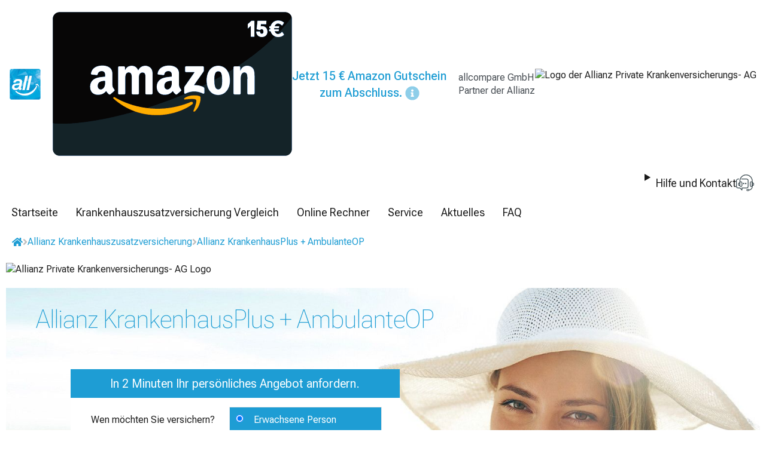

--- FILE ---
content_type: text/html;charset=UTF-8
request_url: https://www.krankenhauszusatzversicherung-direkt.de/allianz-krankenhauszusatzversicherung/allianz-krankenhausplus-ambulanteop.html
body_size: 20479
content:
<!DOCTYPE html><html lang="de" class="no-js">
<!--
This website is powered by Neos, the Open Source Content Application Platform licensed under the GNU/GPL.
Neos is based on Flow, a powerful PHP application framework licensed under the MIT license.

More information and contribution opportunities at https://www.neos.io
-->
<head><meta charset="UTF-8" /><meta name="viewport" content="width=device-width, initial-scale=1" /><title>Allianz KrankenhausPlus + AmbulanteOP - Krankenhauszusatzversicherung-direkt</title><!-- Google Tag Manager --><script>(function(w,d,s,l,i){w[l]=w[l]||[];w[l].push({'gtm.start':new Date().getTime(),event:'gtm.js'});var f=d.getElementsByTagName(s)[0],j=d.createElement(s),dl=l!='dataLayer'?'&l='+l:'';j.async=true;j.src='https://www.googletagmanager.com/gtm.js?id='+i+dl;f.parentNode.insertBefore(j,f);})(window,document,'script','dataLayer','GTM-TTDT5RR');</script><!-- End Google Tag Manager --><style>body { --main-primary-color-1:rgba(30,157,212,1);--main-primary-color-2:rgba(30,157,212,1);--main-secondary-color-1:rgba(30,157,212,1);--main-secondary-color-2:rgba(30,157,212,1);--background-secondary-1:rgba(255,255,255,1);--background-secondary-2:rgba(0,171,65,1);--menu-background-1:rgba(210,212,209,0);--menu-background-2:rgba(233,232,232,0);--menu-dropdown-background:rgba(255,255,255,0.95);--menu-text-color-1:rgba(0,0,0,0.9);--menu-text-color-2:rgba(30,157,212,1);--footer-background-1:rgba(242,242,242,1);--footer-background-2:rgba(242,242,242,1);--heading-1-color:rgba(30,157,212,1);--heading-1-size:36px;--heading-1-size-mobile:25px;--heading-1-weight:600;--heading-2-color:rgba(30,157,212,1);--heading-2-size:28px;--heading-2-size-mobile:25px;--heading-2-weight:600;--heading-3-color:rgba(30,157,212,1);--heading-3-size:26px;--heading-3-size-mobile:25px;--heading-3-weight:600;--heading-4-size:22px;--heading-4-size-mobile:20px;--heading-4-weight:100;--heading-5-size:20px;--heading-5-size-mobile:20px;--heading-5-weight:200;--heading-6-size:18px;--heading-6-size-mobile:16px;--heading-6-weight:500;--banner-heading-1-size:43px;--banner-heading-1-weight:150;--primary-button-color-1:rgba(30,157,212,1);--primary-button-color-2:rgba(0,171,65,1);--primary-button-radius:50px;--primary-button-border-color:rgba(0,0,0,0.01);--secondary-button-color-1:rgba(0,171,65,1);--secondary-button-color-2:rgba(0,199,65,1);--secondary-button-radius:50px;--secondary-button-border-color:rgba(30,157,212,1);--helper-color-1:rgba(30,157,212,0.18);--helper-color-2:rgba(30,157,212,0.8);--helper-color-3:rgba(30,157,212,0.5);--helper-color-4:rgba(255,255,255,0);--helper-color-5:rgba(0,171,65,1);--helper-color-6:rgba(255,255,255,0.8) }</style><link rel="stylesheet" media="all" href="https://www.krankenhauszusatzversicherung-direkt.de/_Resources/Static/Packages/Oneway.Zazu/Assets/main.css?bust=28cad7a5" /><link rel="preload" href="https://www.krankenhauszusatzversicherung-direkt.de/_Resources/Static/Packages/Oneway.Zazu/Assets/RobotoFlex.woff2" as="font" type="font/woff2" crossorigin /><link rel="preload" as="style" href="https://www.krankenhauszusatzversicherung-direkt.de/_Resources/Static/Packages/Oneway.Zazu/Assets/main.css?bust=28cad7a5" /><link rel="preload" as="script" href="https://www.krankenhauszusatzversicherung-direkt.de/_Resources/Static/Packages/Oneway.Zazu/Assets/main.js?bust=2dc9a924" /><link rel="icon" type="image/png" href="https://www.krankenhauszusatzversicherung-direkt.de/_Resources/Static/Packages/Oneway.Zazu/Images/favicon.png?bust=4ab4954f" /><meta name="description" content="Allianz KrankenhausPlus + AmbulanteOP Krankenhauszusatzversicherung ✓ Kostenfreies und unverbindliches Angebot anfordern ✓" /><meta name="robots" content="index,follow" /><link rel="canonical" href="https://www.krankenhauszusatzversicherung-direkt.de/allianz-krankenhauszusatzversicherung/allianz-krankenhausplus-ambulanteop.html" /><meta name="twitter:card" content="summary" /><meta name="twitter:title" content="Allianz KrankenhausPlus + AmbulanteOP" /><meta name="twitter:description" content="Allianz KrankenhausPlus + AmbulanteOP Krankenhauszusatzversicherung ✓ Kostenfreies und unverbindliches Angebot anfordern ✓" /><meta name="twitter:url" content="https://www.krankenhauszusatzversicherung-direkt.de/allianz-krankenhauszusatzversicherung/allianz-krankenhausplus-ambulanteop.html" /><meta name="twitter:image" content="https://www.krankenhauszusatzversicherung-direkt.de/_Resources/Persistent/2/f/f/7/2ff7e962d82fcbb05540c9dd69bb9e94d874700a/allianz-krankenhauszusatzversicherung-4k1960-1559x716.jpg" /><meta property="og:type" content="website" /><meta property="og:title" content="Allianz KrankenhausPlus + AmbulanteOP" /><meta property="og:site_name" content="Krankenhauszusatzversicherung Vergleich 2026" /><meta property="og:locale" content="en-US" /><meta property="og:description" content="Allianz KrankenhausPlus + AmbulanteOP Krankenhauszusatzversicherung ✓ Kostenfreies und unverbindliches Angebot anfordern ✓" /><meta property="og:url" content="https://www.krankenhauszusatzversicherung-direkt.de/allianz-krankenhauszusatzversicherung/allianz-krankenhausplus-ambulanteop.html" /><meta property="og:image" content="https://www.krankenhauszusatzversicherung-direkt.de/_Resources/Persistent/d/8/a/6/d8a6fa244dbba2735c84e7b076ceed8e36b53312/allianz-krankenhauszusatzversicherung-4k1960-1559x716.jpg" /><meta property="og:image:width" content="1200" /><meta property="og:image:height" content="551" /><meta property="og:image:alt" content="allianz-krankenhauszusatzversicherung-4k1960-1559x716.jpg" /><script type="application/ld+json">{"@context":"http:\/\/schema.org\/","@type":"BreadcrumbList","itemListElement":[{"@type":"ListItem","position":1,"name":"Krankenhauszusatzversicherung","item":"https:\/\/www.krankenhauszusatzversicherung-direkt.de\/"},{"@type":"ListItem","position":2,"name":"Krankenhauszusatzversicherung Vergleich","item":"https:\/\/www.krankenhauszusatzversicherung-direkt.de\/krankenhauszusatzversicherung-vergleich.html"},{"@type":"ListItem","position":3,"name":"Allianz Krankenhauszusatzversicherung","item":"https:\/\/www.krankenhauszusatzversicherung-direkt.de\/allianz-krankenhauszusatzversicherung.html"},{"@type":"ListItem","position":4,"name":"Allianz KrankenhausPlus + AmbulanteOP","item":"https:\/\/www.krankenhauszusatzversicherung-direkt.de\/allianz-krankenhauszusatzversicherung\/allianz-krankenhausplus-ambulanteop.html"}]}</script></head><body class style="Node /sites/khzv2/node-57f2a07aabd3a/node-574ca128c9abb@live[Oneway.Base:InsurancePage]"><!-- Google Tag Manager (noscript) --><noscript><iframe src="https://www.googletagmanager.com/ns.html?id=GTM-TTDT5RR" height="0" width="0" style="display:none;visibility:hidden"></iframe></noscript><!-- End Google Tag Manager (noscript) -->
    <a href="#main" class="skip-link sr-only sr-only-focusable">Zum Inhalt springen</a><header id="header-top" class><div class="top-bar"><div class="top-bar__logo"><div class="logo"><a href="/" title="Zur Startseite"><img src="https://www.krankenhauszusatzversicherung-direkt.de/_Resources/Static/Packages/Oneway.Zazu/Images/logos/allcompare.png?bust=12399eee" alt="Krankenhauszusatzversicherung" width="52" height="52" /></a></div></div><div class="top-bar__content"><div class="top-bar__coupon"><figure><img src="https://www.krankenhauszusatzversicherung-direkt.de/_Resources/Static/Packages/Oneway.Base/Images/15EuroAmazon.png?bust=7cb44278" alt="15 Euro Amazon Gutschein" class="hidden-xs" width="100" height="60" /><figcaption><span>Jetzt 15&nbsp;€ Amazon Gutschein zum Abschluss.</span> <span class="info-icon" data-toggle="tooltip" data-html="true" title="&lt;p&gt;Sie erhalten einen Gutschein in Höhe von 15 €, wenn der Monatsbeitrag des von Ihnen gewählten Tarifs mindestens 10 € beträgt. Nicht mit anderen Aktionen kombinierbar.&nbsp;&lt;/p&gt;" style="color:var(--helper-color-3);"><svg aria-hidden="true" focusable="false" class="svg-inline--fa" role="img" xmlns="http://www.w3.org/2000/svg" viewBox="0 0 512 512"><path fill="currentColor" d="M256 8C119 8 8 119.1 8 256c0 137 111 248 248 248s248-111 248-248C504 119.1 393 8 256 8zm0 110c23.2 0 42 18.8 42 42s-18.8 42-42 42-42-18.8-42-42 18.8-42 42-42zm56 254c0 6.6-5.4 12-12 12h-88c-6.6 0-12-5.4-12-12v-24c0-6.6 5.4-12 12-12h12v-64h-12c-6.6 0-12-5.4-12-12v-24c0-6.6 5.4-12 12-12h64c6.6 0 12 5.4 12 12v100h12c6.6 0 12 5.4 12 12v24z"/></svg></span></figcaption></figure></div></div><div class="top-bar__meta"><div class="partner-logo" title="allcompare GmbH Partner der Allianz"><div class="hidden-xs hidden-sm hidden-md">allcompare GmbH<br/> Partner der Allianz</div><img src="https://static.huvecdn.com/vendorAssets/allianz_logo.png" alt="Logo der Allianz Private Krankenversicherungs- AG" width="210" height="52" /></div></div></div><nav class="navbar navbar-default main-navigation"><div class="container container-md"><div class="navbar-header"><button type="button" class="navbar-toggle collapsed" data-toggle="collapse" data-target="#main-navigation" aria-expanded="false" aria-controls="navbar"><span class="sr-only">Navigation anzeigen</span><span class="icon-bar"></span><span class="icon-bar"></span><span class="icon-bar"></span></button></div><div class="collapse navbar-collapse" id="main-navigation"><ul class="nav navbar-nav"><li><a href="/" title="Startseite">Startseite</a></li><li class="dropdown full-width"><a href="/krankenhauszusatzversicherung-vergleich.html" class="dropdown-toggle" title="Krankenhauszusatzversicherung Vergleich" data-toggle="dropdown" role="button" aria-expanded="false">Krankenhauszusatzversicherung Vergleich</a><nav class="dropdown-menu" role="menu"><div class="dropdown-content"><p class="h1 headline"><a href="/krankenhauszusatzversicherung-vergleich.html" title="Krankenhauszusatzversicherung Vergleich">Krankenhauszusatzversicherung Vergleich</a></p><div class="row"><div class="col-md-3 col-sm-6 main-navigation__second-level-item"><a href="/advigon-krankenhauszusatzversicherung.html" title="Advigon Krankenhauszusatzversicherung">Advigon Krankenhauszusatzversicherung</a><ul class="list-unstyled"><li><a href="/advigon-krankenhauszusatzversicherung/advigon-klinik-premium-plus-sgk.html" title="Advigon Klinik Premium Plus (SGK)">Advigon Klinik Premium Plus (SGK)</a></li></ul></div><div class="col-md-3 col-sm-6 main-navigation__second-level-item"><a href="/allianz-krankenhauszusatzversicherung.html" title="Allianz Krankenhauszusatzversicherung">Allianz Krankenhauszusatzversicherung</a><ul class="list-unstyled"><li><a href="/allianz-krankenhauszusatzversicherung/allianz-krankenhausbest.html" title="Allianz KrankenhausBest02">Allianz KrankenhausBest02</a></li><li><a href="/allianz-krankenhauszusatzversicherung/allianz-krankenhausplus.html" title="Allianz KrankenhausPlus02">Allianz KrankenhausPlus02</a></li><li><a href="/allianz-krankenhauszusatzversicherung.html" title="Weitere Tarife für Allianz Krankenhauszusatzversicherung anzeigen" class="more">weitere Tarife</a></li></ul></div><div class="col-md-3 col-sm-6 main-navigation__second-level-item"><a href="/arag-krankenhauszusatzversicherung.html" title="ARAG Krankenhauszusatzversicherung">ARAG Krankenhauszusatzversicherung</a><ul class="list-unstyled"><li><a href="/arag-krankenhauszusatzversicherung/arag-medklinik2-bett-l.html" title="ARAG MedKlinik 2-Bett L">ARAG MedKlinik 2-Bett L</a></li><li><a href="/arag-krankenhauszusatzversicherung/arag-medklinik2-bett-s.html" title="ARAG MedKlinik 2-Bett S">ARAG MedKlinik 2-Bett S</a></li><li><a href="/arag-krankenhauszusatzversicherung.html" title="Weitere Tarife für ARAG Krankenhauszusatzversicherung anzeigen" class="more">weitere Tarife</a></li></ul></div><div class="col-md-3 col-sm-6 main-navigation__second-level-item"><a href="/axa-krankenhauszusatzversicherung.html" title="AXA Krankenhauszusatzversicherung">AXA Krankenhauszusatzversicherung</a><ul class="list-unstyled"><li><a href="/axa-krankenhauszusatzversicherung/axa-krankenhaus-premium-plus.html" title="AXA Krankenhaus Premium Plus">AXA Krankenhaus Premium Plus</a></li><li><a href="/axa-krankenhauszusatzversicherung/axa-krankenhaus-premium.html" title="AXA Krankenhaus Premium">AXA Krankenhaus Premium</a></li><li><a href="/axa-krankenhauszusatzversicherung.html" title="Weitere Tarife für AXA Krankenhauszusatzversicherung anzeigen" class="more">weitere Tarife</a></li></ul></div><div class="col-md-3 col-sm-6 main-navigation__second-level-item"><a href="/barmenia-krankenhauszusatzversicherung.html" title="Barmenia Krankenhauszusatzversicherung">Barmenia Krankenhauszusatzversicherung</a><ul class="list-unstyled"><li><a href="/barmenia-krankenhauszusatzversicherung/barmenia-mehr-komfort-1-bett.html" title="Barmenia Mehr Komfort 1- Bett">Barmenia Mehr Komfort 1- Bett</a></li><li><a href="/barmenia-krankenhauszusatzversicherung/barmenia-mehr-komfort-2-bett.html" title="Barmenia Mehr Komfort 2- Bett">Barmenia Mehr Komfort 2- Bett</a></li><li><a href="/barmenia-krankenhauszusatzversicherung.html" title="Weitere Tarife für Barmenia Krankenhauszusatzversicherung anzeigen" class="more">weitere Tarife</a></li></ul></div><div class="col-md-3 col-sm-6 main-navigation__second-level-item"><a href="/continentale-krankenhauszusatzversicherung-1.html" title="Continentale Krankenhauszusatzversicherung">Continentale Krankenhauszusatzversicherung</a><ul class="list-unstyled"><li><a href="/continentale-krankenhauszusatzversicherung-1/continentale-psg-1.html" title="Continentale SG1">Continentale SG1</a></li><li><a href="/continentale-krankenhauszusatzversicherung-1/continentale-sg2.html" title="Continentale SG2">Continentale SG2</a></li></ul></div><div class="col-md-3 col-sm-6 main-navigation__second-level-item"><a href="/deutsche-familienversicherung-krankenhauszusatzversicherung.html" title="Deutsche Familienversicherung Krankenhauszusatzversicherung">Deutsche Familienversicherung Krankenhauszusatzversicherung</a><ul class="list-unstyled"><li><a href="/deutsche-familienversicherung-krankenhauszusatzversicherung/dfv-klinikschutz-exklusiv.html" title="DFV KlinikSchutz Exklusiv">DFV KlinikSchutz Exklusiv</a></li><li><a href="/deutsche-familienversicherung-krankenhauszusatzversicherung/dfv-klinikschutz-premium.html" title="DFV KlinikSchutz Premium">DFV KlinikSchutz Premium</a></li></ul></div><div class="col-md-3 col-sm-6 main-navigation__second-level-item"><a href="/die-bayerische-krankenhauszusatzversicherung.html" title="die Bayerische Krankenhauszusatzversicherung">die Bayerische Krankenhauszusatzversicherung</a><ul class="list-unstyled"><li><a href="/die-bayerische-krankenhauszusatzversicherung/die-bayerische-vip-stationaer-prestige.html" title="die Bayerische V.I.P. stationär Prestige">die Bayerische V.I.P. stationär Prestige</a></li><li><a href="/die-bayerische-krankenhauszusatzversicherung/die-bayerische-vip-stationaer-komfort.html" title="die Bayerische V.I.P. stationär Komfort">die Bayerische V.I.P. stationär Komfort</a></li></ul></div><div class="col-md-3 col-sm-6 main-navigation__second-level-item"><a href="/dkv-krankenhauszusatzversicherung.html" title="DKV Krankenhauszusatzversicherung">DKV Krankenhauszusatzversicherung</a><ul class="list-unstyled"><li><a href="/dkv-krankenhauszusatzversicherung/dkv-uz1.html" title="DKV UZ1">DKV UZ1</a></li><li><a href="/dkv-krankenhauszusatzversicherung/dkv-uz2.html" title="DKV UZ2">DKV UZ2</a></li><li><a href="/dkv-krankenhauszusatzversicherung.html" title="Weitere Tarife für DKV Krankenhauszusatzversicherung anzeigen" class="more">weitere Tarife</a></li></ul></div><div class="col-md-3 col-sm-6 main-navigation__second-level-item"><a href="/ergo-krankenhauszusatzversicherung.html" title="ERGO Krankenhauszusatzversicherung">ERGO Krankenhauszusatzversicherung</a><ul class="list-unstyled"><li><a href="/ergo-krankenhauszusatzversicherung/ergo-privat-patient-szs.html" title="ERGO Privat-Patient SZS">ERGO Privat-Patient SZS</a></li><li><a href="/ergo-krankenhauszusatzversicherung/ergo-privat-patient-szl.html" title="ERGO Privat-Patient SZL">ERGO Privat-Patient SZL</a></li></ul></div><div class="col-md-3 col-sm-6 main-navigation__second-level-item"><a href="/gothaer-krankenhauszusatzversicherung.html" title="Gothaer Krankenhauszusatzversicherung">Gothaer Krankenhauszusatzversicherung</a><ul class="list-unstyled"><li><a href="/gothaer-krankenhauszusatzversicherung/gothaer-medi-clinic-premium-alttarif.html" title="Gothaer Medi Clinic Premium (Alttarif)">Gothaer Medi Clinic Premium (Alttarif)</a></li><li><a href="/gothaer-krankenhauszusatzversicherung/gothaer-medi-clinic-plus-alttarif.html" title="Gothaer Medi Clinic Plus (Alttarif)">Gothaer Medi Clinic Plus (Alttarif)</a></li><li><a href="/gothaer-krankenhauszusatzversicherung.html" title="Weitere Tarife für Gothaer Krankenhauszusatzversicherung anzeigen" class="more">weitere Tarife</a></li></ul></div><div class="col-md-3 col-sm-6 main-navigation__second-level-item"><a href="/hallesche-krankenhauszusatzversicherung.html" title="Hallesche Krankenhauszusatzversicherung">Hallesche Krankenhauszusatzversicherung</a><ul class="list-unstyled"><li><a href="/hallesche-krankenhauszusatzversicherung/hallesche-giga-clinic-ar.html" title="Hallesche GIGA.ClinicAR">Hallesche GIGA.ClinicAR</a></li><li><a href="/hallesche-krankenhauszusatzversicherung/hallesche-giga-clinic-ri-1.html" title="Hallesche GIGA.ClinicRi">Hallesche GIGA.ClinicRi</a></li><li><a href="/hallesche-krankenhauszusatzversicherung.html" title="Weitere Tarife für Hallesche Krankenhauszusatzversicherung anzeigen" class="more">weitere Tarife</a></li></ul></div><div class="col-md-3 col-sm-6 main-navigation__second-level-item"><a href="/hansemerkur-krankenhauszusatzversicherung.html" title="HanseMerkur Krankenhauszusatzversicherung">HanseMerkur Krankenhauszusatzversicherung</a><ul class="list-unstyled"><li><a href="/hansemerkur-krankenhauszusatzversicherung/hansemerkur-PSG.html" title="HanseMerkur PSG">HanseMerkur PSG</a></li></ul></div><div class="col-md-3 col-sm-6 main-navigation__second-level-item"><a href="/inter-krankenhauszusatzversicherung.html" title="Inter Krankenhauszusatzversicherung">Inter Krankenhauszusatzversicherung</a><ul class="list-unstyled"><li><a href="/inter-krankenhauszusatzversicherung/inter-premium-s1.html" title="Inter Premium S1">Inter Premium S1</a></li><li><a href="/inter-krankenhauszusatzversicherung/inter-exclusive-s2.html" title="Inter Exclusive S2">Inter Exclusive S2</a></li><li><a href="/inter-krankenhauszusatzversicherung.html" title="Weitere Tarife für Inter Krankenhauszusatzversicherung anzeigen" class="more">weitere Tarife</a></li></ul></div><div class="col-md-3 col-sm-6 main-navigation__second-level-item"><a href="/janitos-krankenhauszusatzversicherung.html" title="Janitos Krankenhauszusatzversicherung">Janitos Krankenhauszusatzversicherung</a><ul class="list-unstyled"><li><a href="/janitos-krankenhauszusatzversicherung/janitos-ja-stationaer-plus.html" title="Janitos JA stationär plus">Janitos JA stationär plus</a></li></ul></div><div class="col-md-3 col-sm-6 main-navigation__second-level-item"><a href="/lkh-krankenhauszusatzversicherung.html" title="LKH Krankenhauszusatzversicherung">LKH Krankenhauszusatzversicherung</a><ul class="list-unstyled"><li><a href="/lkh-krankenhauszusatzversicherung/lkh-klinikupgrade-top.html" title="LKH KlinikUpgrade Top">LKH KlinikUpgrade Top</a></li><li><a href="/lkh-krankenhauszusatzversicherung/lkh-klinikupgrade-plus.html" title="LKH KlinikUpgrade Plus">LKH KlinikUpgrade Plus</a></li><li><a href="/lkh-krankenhauszusatzversicherung.html" title="Weitere Tarife für LKH Krankenhauszusatzversicherung anzeigen" class="more">weitere Tarife</a></li></ul></div><div class="col-md-3 col-sm-6 main-navigation__second-level-item"><a href="/meunchener-verein-krankenhauszusatzversicherung.html" title="Münchener Verein Krankenhauszusatzversicherung">Münchener Verein Krankenhauszusatzversicherung</a><ul class="list-unstyled"><li><a href="/meunchener-verein-krankenhauszusatzversicherung/muenchener-verein-klinikgesund-komfort-538.html" title="Münchener Verein KlinikGesund Komfort 538">Münchener Verein KlinikGesund Komfort 538</a></li><li><a href="/meunchener-verein-krankenhauszusatzversicherung/muenchener-verein-klinikgesund-premium-539.html" title="Münchener Verein KlinikGesund Premium 539">Münchener Verein KlinikGesund Premium 539</a></li><li><a href="/meunchener-verein-krankenhauszusatzversicherung.html" title="Weitere Tarife für Münchener Verein Krankenhauszusatzversicherung anzeigen" class="more">weitere Tarife</a></li></ul></div><div class="col-md-3 col-sm-6 main-navigation__second-level-item"><a href="/nuernberger-krankenhauszusatzversicherung-1.html" title="Nürnberger Krankenhauszusatzversicherung">Nürnberger Krankenhauszusatzversicherung</a><ul class="list-unstyled"><li><a href="/nuernberger-krankenhauszusatzversicherung-1/nuernberger-premium-sg1.html" title="Nürnberger Premium (SG1)">Nürnberger Premium (SG1)</a></li><li><a href="/nuernberger-krankenhauszusatzversicherung-1/nuernberger-komfort-sg2.html" title="Nürnberger Komfort (SG2)">Nürnberger Komfort (SG2)</a></li><li><a href="/nuernberger-krankenhauszusatzversicherung-1.html" title="Weitere Tarife für Nürnberger Krankenhauszusatzversicherung anzeigen" class="more">weitere Tarife</a></li></ul></div><div class="col-md-3 col-sm-6 main-navigation__second-level-item"><a href="/r-v-krankenhauszusatzversicherung.html" title="R+V Krankenhauszusatzversicherung">R+V Krankenhauszusatzversicherung</a><ul class="list-unstyled"><li><a href="/r-v-krankenhauszusatzversicherung/r-v-klinik-premium.html" title="R+V Klinik premium">R+V Klinik premium</a></li><li><a href="/r-v-krankenhauszusatzversicherung/r-v-klinik-comfort.html" title="R+V Klinik comfort">R+V Klinik comfort</a></li></ul></div><div class="col-md-3 col-sm-6 main-navigation__second-level-item"><a href="/ottonova-krankenhauszusatzversicherung.html" title="ottonova Krankenhauszusatzversicherung">ottonova Krankenhauszusatzversicherung</a><ul class="list-unstyled"><li><a href="/ottonova-krankenhauszusatzversicherung/ottonova-klinik-zweibett-flex.html" title="ottonova Klinik Zweibett Flex">ottonova Klinik Zweibett Flex</a></li><li><a href="/ottonova-krankenhauszusatzversicherung/ottonova-klinik-zweibett.html" title="ottonova Klinik Zweibett">ottonova Klinik Zweibett</a></li><li><a href="/ottonova-krankenhauszusatzversicherung.html" title="Weitere Tarife für ottonova Krankenhauszusatzversicherung anzeigen" class="more">weitere Tarife</a></li></ul></div><div class="col-md-3 col-sm-6 main-navigation__second-level-item"><a href="/signal-iduna-krankenhauszusatzversicherung-1.html" title="Signal Iduna Krankenhauszusatzversicherung">Signal Iduna Krankenhauszusatzversicherung</a><ul class="list-unstyled"><li><a href="/signal-iduna-krankenhauszusatzversicherung-1/signal-iduna-kliniktop1.html" title="Signal Iduna KlinikTOP1">Signal Iduna KlinikTOP1</a></li><li><a href="/signal-iduna-krankenhauszusatzversicherung-1/signal-iduna-kliniktop1pur.html" title="Signal Iduna KlinikTOP1pur">Signal Iduna KlinikTOP1pur</a></li><li><a href="/signal-iduna-krankenhauszusatzversicherung-1.html" title="Weitere Tarife für Signal Iduna Krankenhauszusatzversicherung anzeigen" class="more">weitere Tarife</a></li></ul></div><div class="col-md-3 col-sm-6 main-navigation__second-level-item"><a href="/sdk-krankenhauszusatzversicherung.html" title="SDK Krankenhauszusatzversicherung">SDK Krankenhauszusatzversicherung</a><ul class="list-unstyled"><li><a href="/sdk-krankenhauszusatzversicherung/sdk-sp1.html" title="SDK SP1">SDK SP1</a></li><li><a href="/sdk-krankenhauszusatzversicherung/sdk-sp2.html" title="SDK SP2">SDK SP2</a></li></ul></div><div class="col-md-3 col-sm-6 main-navigation__second-level-item"><a href="/wuerttembergische-krankenhauszusatzversicherung-1.html" title="Württembergische Krankenhauszusatzversicherung">Württembergische Krankenhauszusatzversicherung</a><ul class="list-unstyled"><li><a href="/wuerttembergische-krankenhauszusatzversicherung-1/wuerttembergische-sz-sze.html" title="Württembergische SZ-SZE">Württembergische SZ-SZE</a></li><li><a href="/wuerttembergische-krankenhauszusatzversicherung-1/wuerttembergische-szr-sze.html" title="Württembergische SZR-SZE">Württembergische SZR-SZE</a></li><li><a href="/wuerttembergische-krankenhauszusatzversicherung-1.html" title="Weitere Tarife für Württembergische Krankenhauszusatzversicherung anzeigen" class="more">weitere Tarife</a></li></ul></div></div></div></nav></li><li><a href="https://vergleichsrechner2.krankenhauszusatzversicherung-direkt.de/vergleich/khzv2/khzv" title="Online Rechner">Online Rechner</a></li><li class="dropdown full-width"><a href="/service.html" class="dropdown-toggle" title="Service" data-toggle="dropdown" role="button" aria-expanded="false">Service</a><nav class="dropdown-menu" role="menu"><div class="dropdown-content"><p class="h1 headline"><a href="/service.html" title="Service">Service</a></p><div class="row"><div class="col-md-3 col-sm-6 main-navigation__second-level-item"><a href="/service/beratung.html" title="Beratung">Beratung</a></div><div class="col-md-3 col-sm-6 main-navigation__second-level-item"><a href="/service/vertragsschutz-premium.html" title="Vertragsschutz Premium">Vertragsschutz Premium</a></div><div class="col-md-3 col-sm-6 main-navigation__second-level-item"><a href="/service/entscheidungshilfen.html" title="Entscheidungshilfen">Entscheidungshilfen</a></div><div class="col-md-3 col-sm-6 main-navigation__second-level-item"><a href="/service/gutscheine.html" title="Gutscheine">Gutscheine</a></div><div class="col-md-3 col-sm-6 main-navigation__second-level-item"><a href="/service/rundum-verlaesslich.html" title="Rundum verlässlich">Rundum verlässlich</a></div><div class="col-md-3 col-sm-6 main-navigation__second-level-item"><a href="/service/ratgeber-krankenhausaufenthalt.html" title="Ratgeber Krankenhausaufenthalt">Ratgeber Krankenhausaufenthalt</a></div><div class="col-md-3 col-sm-6 main-navigation__second-level-item"><a href="/service/krankenhauslexikon.html" title="Krankenhauslexikon">Krankenhauslexikon</a></div></div></div></nav></li><li><a href="/aktuelles.html" title="Aktuelles">Aktuelles</a></li><li><a href="/faq.html" title="FAQ">FAQ</a></li><li class="dropdown full-width"></li></ul></div><details class="contact-information"><summary><span class="dropdown-trigger"><span class="hidden-md">Hilfe und Kontakt</span> <?xml version="1.0" encoding="UTF-8"?>
<svg id="Ebene_2" data-name="Ebene 2" xmlns="http://www.w3.org/2000/svg" viewBox="0 0 52 48">
  <defs>
    <style>
      .cls-1, .cls-2 {
        fill: none;
        stroke: #37464c;
        stroke-linejoin: round;
        stroke-width: 2px;
      }

      .cls-2 {
        stroke-linecap: round;
      }
    </style>
  </defs>
  <g id="Icon_Set" data-name="Icon Set">
    <g>
      <path class="cls-2" d="M8,13h-2c-2.76,0-5,2.24-5,5v16c0,2.76,2.24,5,5,5h5l6,6v-6h13c2.76,0,5-2.24,5-5v-16c0-2.76-2.24-5-5-5h-14"/>
      <path class="cls-1" d="M11,24v-5C11,9.06,19.06,1,29,1h0c9.94,0,18,8.06,18,18v5"/>
      <path class="cls-1" d="M47,29v6c0,5.52-4.48,10-10,10"/>
      <path class="cls-1" d="M47,24h1c1.66,0,3,1.34,3,3v2c0,1.66-1.34,3-3,3h-1v-8h0Z"/>
      <path class="cls-1" d="M7,24h1c1.66,0,3,1.34,3,3v2c0,1.66-1.34,3-3,3h-1v-8h0Z" transform="translate(18 56) rotate(180)"/>
      <path class="cls-1" d="M14,35h0c-1.66,0-3-1.34-3-3v-8c0-1.66,1.34-3,3-3h0c1.66,0,3,1.34,3,3v8c0,1.66-1.34,3-3,3Z"/>
      <path class="cls-1" d="M44,35h0c-1.66,0-3-1.34-3-3v-8c0-1.66,1.34-3,3-3h0c1.66,0,3,1.34,3,3v8c0,1.66-1.34,3-3,3Z"/>
      <circle class="cls-1" cx="28" cy="26" r="1"/>
      <circle class="cls-1" cx="22" cy="26" r="1"/>
      <path class="cls-1" d="M35,47h-2c-1.1,0-2-.9-2-2h0c0-1.1.9-2,2-2h2c1.1,0,2,.9,2,2h0c0,1.1-.9,2-2,2Z"/>
    </g>
  </g>
</svg></span></summary><div class="dropdown-content"><span class="contact-information__text"><a href="tel:080040010060" title="Kostenfreie Expertenberatung"><?xml version="1.0" encoding="UTF-8"?>
<svg id="Ebene_2" data-name="Ebene 2" xmlns="http://www.w3.org/2000/svg" viewBox="0 0 48 52">
  <defs>
    <style>
      .cls-1, .cls-2 {
        fill: none;
        stroke: #37464c;
        stroke-linejoin: round;
        stroke-width: 2px;
      }

      .cls-2 {
        stroke-linecap: round;
      }
    </style>
  </defs>
  <g id="Icon_Set" data-name="Icon Set">
    <g>
      <path class="cls-2" d="M35,25c0,6-6,12-11,12s-11-6-11-12v-8c8.36,0,15.51-3.58,15.51-8,0,4.42,2.31,8,6.49,8v8Z"/>
      <path class="cls-1" d="M36,25h-1v-8h1c2.21,0,4,1.79,4,4h0c0,2.21-1.79,4-4,4Z"/>
      <path class="cls-1" d="M12,25h1v-8h-1c-2.21,0-4,1.79-4,4h0c0,2.21,1.79,4,4,4Z"/>
      <path class="cls-1" d="M26,32h0c-.55,0-1-.45-1-1h0c0-.55.45-1,1-1h0c.55,0,1,.45,1,1h0c0,.55-.45,1-1,1Z"/>
      <path class="cls-1" d="M35,25c0,2.76-3.13,6-7,6h-1"/>
      <path class="cls-2" d="M5.2,42.16c-.86,1.63-1.5,3.39-1.86,5.26-.36,1.85,1.06,3.58,2.95,3.58h35.41c1.89,0,3.31-1.73,2.95-3.58-.36-1.86-1-3.63-1.86-5.26"/>
      <path class="cls-2" d="M29,35.26v.74c0,4,5,7,9.79,7,5.08,0,8.21-3.43,8.21-6.86-1.84,0-4.6-.86-4.6-5.14,0-19.71-3.68-30-18.4-30S5.6,11.29,5.6,31c0,4.29-2.76,5.14-4.6,5.14,0,3.43,3.13,6.86,8.21,6.86,4.79,0,9.79-3,9.79-7v-.74"/>
      <path class="cls-1" d="M16.99,40.13l5.27,5.15c.97.95,2.53.95,3.5,0l5.27-5.15"/>
      <line class="cls-2" x1="31" y1="47" x2="35" y2="47"/>
    </g>
  </g>
</svg>0 800 / 400 100 60</a><small class="hidden-xs">(gebührenfrei dt. Netz, Mo. - Fr. 8:00 - 17:00 Uhr)</small><small class="visible-xs">(gebührenfrei aus dt. Netz)</small></span></div></details></div></nav><nav class="container container-md hidden-xs hidden-sm"><ol class="breadcrumb"><li class="breadcrumb__link"><a href="/" title="Krankenhauszusatzversicherung"><svg xmlns="http://www.w3.org/2000/svg" aria-hidden="true" focusable="false" class="svg-inline--fa" role="img" viewBox="0 0 576 512"><path fill="currentColor" d="M280.4 148.3L96 300.1V464a16 16 0 0 0 16 16l112.1-.3a16 16 0 0 0 15.9-16V368a16 16 0 0 1 16-16h64a16 16 0 0 1 16 16v95.6a16 16 0 0 0 16 16.1L464 480a16 16 0 0 0 16-16V300L295.7 148.3a12.2 12.2 0 0 0 -15.3 0zM571.6 251.5L488 182.6V44.1a12 12 0 0 0 -12-12h-56a12 12 0 0 0 -12 12v72.6L318.5 43a48 48 0 0 0 -61 0L4.3 251.5a12 12 0 0 0 -1.6 16.9l25.5 31A12 12 0 0 0 45.2 301l235.2-193.7a12.2 12.2 0 0 1 15.3 0L530.9 301a12 12 0 0 0 16.9-1.6l25.5-31a12 12 0 0 0 -1.7-16.9z"/></svg></a></li><li><svg aria-hidden="true" focusable="false" class="svg-inline--fa" role="img" xmlns="http://www.w3.org/2000/svg" viewBox="0 0 256 512"><path fill="currentColor" d="M224.3 273l-136 136c-9.4 9.4-24.6 9.4-33.9 0l-22.6-22.6c-9.4-9.4-9.4-24.6 0-33.9l96.4-96.4-96.4-96.4c-9.4-9.4-9.4-24.6 0-33.9L54.3 103c9.4-9.4 24.6-9.4 33.9 0l136 136c9.5 9.4 9.5 24.6.1 34z"></path></svg></li><li class="breadcrumb__link"><a href="/allianz-krankenhauszusatzversicherung.html" title="Allianz Krankenhauszusatzversicherung">Allianz Krankenhauszusatzversicherung</a></li><li><svg aria-hidden="true" focusable="false" class="svg-inline--fa" role="img" xmlns="http://www.w3.org/2000/svg" viewBox="0 0 256 512"><path fill="currentColor" d="M224.3 273l-136 136c-9.4 9.4-24.6 9.4-33.9 0l-22.6-22.6c-9.4-9.4-9.4-24.6 0-33.9l96.4-96.4-96.4-96.4c-9.4-9.4-9.4-24.6 0-33.9L54.3 103c9.4-9.4 24.6-9.4 33.9 0l136 136c9.5 9.4 9.5 24.6.1 34z"></path></svg></li><li class="active">Allianz KrankenhausPlus + AmbulanteOP</li></ol></nav><div class="collection" style><div class="banner banner-default container container-md" style="--min-height:588px;"><div class="row"><div class="col-xs-8 col-sm-6"><div class="banner-logo"><img class="insurance-logo" src="https://static.huvecdn.com/vendorAssets/allianz_logo.png" width="200" height="100" alt="Allianz Private Krankenversicherungs- AG Logo" title="Allianz Private Krankenversicherungs- AG Logo" /></div></div></div><div class="banner-outer-content-wrap"><img loading="eager" alt="Allianz KrankenhausPlus + AmbulanteOP" src="https://www.krankenhauszusatzversicherung-direkt.de/_Resources/Persistent/b/6/6/c/b66ccf7ac4258ad54306468ad6af5d3d6440a730/allianz-krankenhauszusatzversicherung-4k1960-1559x716.jpg" width="1260" height="579" sizes="100vw" title="Allianz Krankenhauszusatzversicherung KrankenhausPlus + AmbulanteOP" class="banner-image" style srcset="https://www.krankenhauszusatzversicherung-direkt.de/_Resources/Persistent/b/8/3/a/b83a9a099803d4a027de33d778cacd13a464850e/allianz-krankenhauszusatzversicherung-4k1960-1559x716.jpg 640w,https://www.krankenhauszusatzversicherung-direkt.de/_Resources/Persistent/4/6/7/a/467a2ca226ec414bf3d88b5535e9a4ece995fc82/allianz-krankenhauszusatzversicherung-4k1960-1559x716.jpg 1024w,https://www.krankenhauszusatzversicherung-direkt.de/_Resources/Persistent/7/2/c/0/72c00b411b2ed549c8fc5da0f77431ddd95bca99/allianz-krankenhauszusatzversicherung-4k1960-1559x716.jpg 1560w" fetchpriority="high" /><div class="banner-content-wrap"><div class="banner__content-inner-wrap row"><div class="banner__headlines-wrapper"><div class="banner__headlines banner-align--center" style><p class="headline h1">Allianz KrankenhausPlus + AmbulanteOP</p></div><div class="calculator"><form action="https://vergleichsrechner2.krankenhauszusatzversicherung-direkt.de/vergleich/khzv2/khzv?in=allianz" target="_blank" method="POST"><div class="panel panel-default"><div class="panel-heading"><header class="calculator__heading">In 2 Minuten Ihr persönliches Angebot anfordern.</header></div><div class="panel-body"><div class="row"><div class="col-xs-4 col-sm-6"><p class="calculator-caption">Wen möchten Sie versichern?</p></div><div class="col-xs-8 col-sm-6"><div class="radio checked"><label for="adult"><input id="adult" type="radio" name="age" value="Erwachsene Person" checked />Erwachsene Person</label></div><div class="radio"><label for="child"><input id="child" type="radio" name="age" value="Kind bis 16 Jahre" />Kind bis 16 Jahre</label></div><button type="submit" class="button btn btn-primary" style><svg aria-hidden="true" focusable="false" class="svg-inline--fa" role="img" xmlns="http://www.w3.org/2000/svg" viewBox="0 0 512 512"><path fill="currentColor" d="M256 8c137 0 248 111 248 248S393 504 256 504 8 393 8 256 119 8 256 8zm-28.9 143.6l75.5 72.4H120c-13.3 0-24 10.7-24 24v16c0 13.3 10.7 24 24 24h182.6l-75.5 72.4c-9.7 9.3-9.9 24.8-.4 34.3l11 10.9c9.4 9.4 24.6 9.4 33.9 0L404.3 273c9.4-9.4 9.4-24.6 0-33.9L271.6 106.3c-9.4-9.4-24.6-9.4-33.9 0l-11 10.9c-9.5 9.6-9.3 25.1.4 34.4z"></path></svg><span>vergleichen</span></button></div></div><div class="project-icon project-icon--colorized" aria-hidden="true"><?xml version="1.0" encoding="utf-8"?>
<!-- Generator: Adobe Illustrator 22.1.0, SVG Export Plug-In . SVG Version: 6.00 Build 0)  -->
<svg version="1.1" id="Ebene_1" xmlns="http://www.w3.org/2000/svg" xmlns:xlink="http://www.w3.org/1999/xlink" x="0px" y="0px"
	 viewBox="0 0 65 65" style="enable-background:new 0 0 65 65;" xml:space="preserve">
<style type="text/css">
	.st0{fill:#229DC7;}
	.st1{fill:none;stroke:#229DC7;stroke-miterlimit:10;}
</style>
<g>
	<g>
		<path class="st0" d="M49,38.9l-11.5-9.8C38.7,27.7,42,23,42,17c0-8.2-4.4-13.1-11.8-13.1c-7.6,0-10.7,3.6-12.6,5.7
			c-0.1,0.2-0.3,0.3-0.4,0.4c-0.3,0.3-1.1,1.2-0.6,2c0.3,0.6,1.1,0.7,1.7,0.7l-0.8,7.4c-0.1,7.6,2.7,13.1,3.8,15
			c-12.3,4-10.6,18.4-10.6,18.5l0,0.2l0.1,0.1c0,0,0,0,0.1,0.1c0,0.1,0.1,0.2,0.3,0.3c1.5,1.4,8.3,6.9,22.7,6.9
			c16.3,0,20-4.7,20.2-4.9l0.1-0.2v-0.2C54.3,42.5,49.7,39.3,49,38.9z M38.9,31.9L38.9,31.9C39,31.9,38.9,31.9,38.9,31.9
			C38.9,31.9,38.9,31.9,38.9,31.9z M38.9,32.8c0.2-0.2,0.3-0.3,0.5-0.5l3.5,2.9l-0.2,3.8L38.4,40C38.7,37.1,38.8,34.5,38.9,32.8z
			 M39.9,42c-0.6,0.4-1.2,0.9-1.8,1.3c0.1-0.9,0.2-1.8,0.2-2.6L39.9,42z M37.6,30.8l0.8,0.7c0,0.2,0,0.6-0.1,1.1
			c-3.5,3.5-6.8,8-9.6,13.2L26.6,42C28,41,35.7,35.7,37.6,30.8z M26.1,42.4l2.3,4c-1,1.8-1.9,3.7-2.8,5.7c-1.2-2.4-1.8-5-2.2-7.4
			L26.1,42.4z M23.3,44c-0.5-3.8-0.3-7-0.2-8.1c0.3,0.1,0.7,0.2,1.1,0.3c0,0.4,0.4,4.1,1.6,5.6L23.3,44z M17.7,11.4
			c0-0.1,0.1-0.3,0.4-0.6c0.1-0.1,0.3-0.3,0.4-0.5c1.8-2.1,4.6-5.3,11.7-5.3c9.6,0,10.6,8.3,10.6,11.9c0,6.6-4.6,11.8-4.6,11.8
			l-0.4,0.5l1.3,1.1c-1.7,4.7-9.3,10.1-10.8,11.1l0,0l0,0c-0.9-1.3-1.3-4.4-1.4-5.2c0.1,0,0.1,0,0.2,0c1.3,0,2.7-0.7,7.2-3.7
			c4.4-2.9,6.7-9.5,6.7-10.7c0-1.9-0.7-2.8-1.9-2.8c-0.8,0-1.4,0.3-1.8,0.7c0.2-3-0.3-5.2-1.5-6.6c-1.3-1.5-2.9-1.5-3-1.5
			c0,0,0,0,0,0H19.7l-0.4,0l-1.4,0C17.6,11.7,17.6,11.6,17.7,11.4z M18.8,20.2l0.8-7.8h10.9c0,0,1.4,0,2.6,1.3
			c1.3,1.4,1.7,3.8,1.3,7.1l-0.2,1.6l0.8-1.4c0,0,0.7-1.2,1.9-1.2c0.6,0,1.3,0.2,1.3,2.2c0,1-2.1,7.4-6.4,10.2
			c-4.3,2.9-5.7,3.6-6.9,3.6c-0.7,0-1.5-0.3-2-0.5l-0.1-0.2C22.8,35,18.7,28.9,18.8,20.2z M22.5,36c-0.2,2.2-0.6,10,2.7,16.7
			l0.2-0.1c-0.6,1.4-1.2,2.8-1.7,4.2c-0.6-1.1-2.1-3.9-3.5-7.1c0.3-0.6,0.5-1.1,0.5-1.1c0.1-0.2,1.6-5.3,0.1-7.4
			c-0.1-0.1-0.2-0.2-0.3-0.4l0.4-0.1l-1.1-0.3l1-3.8C21.3,36.4,21.8,36.2,22.5,36z M17.5,42l2.2-0.8c0.2,0.1,0.4,0.3,0.5,0.5
			c1.4,1.8-0.1,6.8-0.1,6.8c0,0-0.1,0.2-0.3,0.6C18.8,46.6,17.9,44.1,17.5,42z M19.5,49.7c-0.6,1-1.6,2.4-3.2,3.3
			c-0.8-0.8-1.6-1.9-1.9-3.1c-0.3-1.8,0.1-5.6,1.8-7.6c0.2-0.2,0.3-0.4,0.5-0.5l0,0.1C17.3,44.2,18.3,47.1,19.5,49.7z M17.1,41.5
			c0.4-0.3,0.9-0.5,1.4-0.5L17.1,41.5z M17.9,38.1c0.6-0.4,1.3-0.8,2.1-1.2l-0.9,3.4l-1.6-0.5L17.9,38.1z M17.1,38.7l-0.4,1.5l1,0.3
			c-0.7,0.2-1.3,0.7-1.9,1.3C14,44,13.5,48.1,13.8,50c0.2,1.3,1,2.4,1.9,3.3c-0.6,0.2-1.3,0.4-2.1,0.4c-0.3-0.1-0.7-0.2-1.2-0.2
			c-0.1,0-0.2,0-0.3,0c-0.1-0.1-0.1-0.1-0.2-0.2C11.9,51.9,11.4,43.6,17.1,38.7z M23.1,58.4c0,0.1-0.1,0.2-0.1,0.2
			c-4.8-1.2-8-3.1-9.6-4.3c0.1,0,0.2-0.1,0.3-0.1c0.9,0,1.8-0.2,2.5-0.5c0.5,0.5,1,0.9,1.3,1.1c0.2,0.2,0.5,0.5,1,0.8
			c0.7,0.3,1.4,0.4,1.5,0.1c0.1-0.3-0.4-0.7-1.1-1.1c-0.4-0.2-0.8-0.3-1.1-0.3c-0.2-0.2-0.6-0.5-1.1-0.9c1.4-0.8,2.4-2,3-3
			c1.6,3.6,3.3,6.6,3.6,7.2C23.3,57.8,23.2,58.1,23.1,58.4z M23.6,58.8c0-0.1,0-0.1,0.1-0.2c3.6-10.2,8.7-19,14.6-25.1
			c-0.1,1.7-0.2,4.1-0.5,6.7l0,0l0,0c-0.1,1.2-0.2,2.5-0.3,3.7c-5.6,4.9-11.6,13-13.1,15.1C24.1,58.9,23.8,58.8,23.6,58.8z M34,59.9
			c-3.4,0-6.4-0.3-9-0.8c1.7-2.3,7.2-9.6,12.4-14.3C37,48,36.6,50.9,36,52.4c-0.1,0-0.2,0-0.3,0c-1.1,0-2,1.1-2,2.5
			c0,1.4,0.9,2.5,2,2.5s2-1.1,2-2.5c0-1-0.5-1.8-1.1-2.3c0.6-1.6,1.1-4.9,1.5-8.4c0.9-0.7,1.7-1.4,2.5-1.9l0.3-0.2l-1.8-1.5l4.2-0.9
			l0.2-3.8l4.8,4.1l0.1,0.1c0,0,4.6,2.7,4.7,15.7C52.3,56.4,48.1,59.9,34,59.9z"/>
		<path class="st0" d="M38.7,58.6c0,0,0.3-0.9,0.6-2.4c0.5-3.1,2.1-8.7,6.5-14.2c0.3-0.3,0.6-1.2,0.6-1.2s-0.8,0.5-1,0.8
			c-4.5,5.7-6,11.4-6.6,14.5C38.4,57.6,38.7,58.6,38.7,58.6z"/>
	</g>
	<ellipse class="st1" cx="25.7" cy="46.8" rx="0.4" ry="0.8"/>
</g>
</svg>
</div></div></div></form></div></div></div></div></div><img loading="eager" class="banner-shadow" src="https://www.krankenhauszusatzversicherung-direkt.de/_Resources/Static/Packages/Oneway.Zazu/Images/banners/shadow.png?bust=98703950" alt="Bannerschatten" width="980" height="62" aria-hidden="true" /></div></div></header><div id="top-of-site-pixel-anchor"></div>

    <main id="main">
        <div class="tariff-anchor-navigation"><div class="container"><ul class="list-inline"><li>Inhalte dieser Seite</li><li><svg aria-hidden="true" focusable="false" class="svg-inline--fa" role="img" xmlns="http://www.w3.org/2000/svg" viewBox="0 0 512 512"><path fill="currentColor" d="M256 8c137 0 248 111 248 248S393 504 256 504 8 393 8 256 119 8 256 8zm-28.9 143.6l75.5 72.4H120c-13.3 0-24 10.7-24 24v16c0 13.3 10.7 24 24 24h182.6l-75.5 72.4c-9.7 9.3-9.9 24.8-.4 34.3l11 10.9c9.4 9.4 24.6 9.4 33.9 0L404.3 273c9.4-9.4 9.4-24.6 0-33.9L271.6 106.3c-9.4-9.4-24.6-9.4-33.9 0l-11 10.9c-9.5 9.6-9.3 25.1.4 34.4z"></path></svg><a href="#tariff-expert-content" title="Zu der Expertenmeinung">Expertenmeinung</a></li><li><svg aria-hidden="true" focusable="false" class="svg-inline--fa" role="img" xmlns="http://www.w3.org/2000/svg" viewBox="0 0 512 512"><path fill="currentColor" d="M256 8c137 0 248 111 248 248S393 504 256 504 8 393 8 256 119 8 256 8zm-28.9 143.6l75.5 72.4H120c-13.3 0-24 10.7-24 24v16c0 13.3 10.7 24 24 24h182.6l-75.5 72.4c-9.7 9.3-9.9 24.8-.4 34.3l11 10.9c9.4 9.4 24.6 9.4 33.9 0L404.3 273c9.4-9.4 9.4-24.6 0-33.9L271.6 106.3c-9.4-9.4-24.6-9.4-33.9 0l-11 10.9c-9.5 9.6-9.3 25.1.4 34.4z"></path></svg><a href="#tariff-option-groups" title="Zu den Tarifinformationen">Tarifinformationen</a></li><li><svg aria-hidden="true" focusable="false" class="svg-inline--fa" role="img" xmlns="http://www.w3.org/2000/svg" viewBox="0 0 512 512"><path fill="currentColor" d="M256 8c137 0 248 111 248 248S393 504 256 504 8 393 8 256 119 8 256 8zm-28.9 143.6l75.5 72.4H120c-13.3 0-24 10.7-24 24v16c0 13.3 10.7 24 24 24h182.6l-75.5 72.4c-9.7 9.3-9.9 24.8-.4 34.3l11 10.9c9.4 9.4 24.6 9.4 33.9 0L404.3 273c9.4-9.4 9.4-24.6 0-33.9L271.6 106.3c-9.4-9.4-24.6-9.4-33.9 0l-11 10.9c-9.5 9.6-9.3 25.1.4 34.4z"></path></svg><a href="#tariff-main-content" title="Zu Service &amp; Beratung">Service & Beratung</a></li></ul></div></div><div id="tariff-expert-content"><div class="collection" style><div class="content--space-below columns container container-md one-column" style><div class="row" style><div class="column col-xs-12" style><div class="neos-nodetypes-text" style><h1>Allianz<br>KrankenhausPlus + AmbulanteOP</h1></div></div></div></div><div class="columns columns-6-6 container container-md" style><div class="row" style><div class="column col-md-6" style><div class="neos-nodetypes-text" style><p>Der Tarif KrankenhausPlus + AmbulanteOP der Allianz bietet einen umfangreichen Komfortschutz im Bereich der Krankenhauszusatzversicherung. Er deckt medizinisch notwendige stationäre Behandlungen ab und gibt Ihnen die Freiheit, Ihren Arzt selbst zu wählen - sei es ein Belegarzt, Chefarzt oder ein Spezialist Ihrer Wahl. Ein markantes Merkmal dieses Tarifs ist die Kostenerstattung für privatärztliche Behandlungen, die sogar über den 3,5-fachen Satz der Gebührenordnung für Ärzte (GOÄ) hinausgeht.</p><p>Neben der freien Arztwahl bietet dieser Tarif auch die Freiheit, das Krankenhaus Ihrer Wahl für die Behandlung zu wählen. Besonders hervorzuheben ist der Zusatzbaustein AmbulanteOP, der Sie auch bei ambulanten Operationen zum Privatpatienten macht. Die Allianz erstattet hierbei die Kosten ohne Begrenzung auf die Höchstsätze der GOÄ.</p></div></div><div class="column col-md-6" style="--animation-delay:50ms;"><div class="neos-nodetypes-text" style><p>Die Unterbringung im Rahmen des Tarifs KrankenhausPlus + AmbulanteOP ist besonders komfortabel gestaltet. Sie erfolgt standardmäßig in einem Zweibettzimmer und beinhaltet zusätzliche Komfortleistungen wie eine erweiterte Menüauswahl und einen Fernseher.</p><p>Für Eltern von Bedeutung: Sollte Ihr Kind stationär im Krankenhaus behandelt werden müssen, können Sie es begleiten. Die Kosten für dieses Rooming-in übernimmt die Krankenhauszusatzversicherung, sofern das Kind nicht älter als 10 Jahre ist. Dadurch wird sichergestellt, dass Ihr Kind auch während des Krankenhausaufenthaltes Ihre Nähe und Unterstützung genießen kann.</p></div></div></div></div></div></div><div id="tariff-option-groups"><div class="option-group"><div class="container container-md"><div class="row product-info"><div class="col-sm-2"><strong class="product-info__option-group-label">Ärztliche Leistungen</strong></div><div class="col-sm-10"><table><tr><td class="product-info-key"><details name="descriptions"><summary>Chefarztbehandlung</summary><div class="product-info-description"><p class="">Bei einer Krankenhauszusatzversicherung haben Sie Anspruch auf eine Behandlung durch den Chefarzt. Die durch das h&ouml;here Honorar entstehenden Mehrkosten werden entsprechend der Leistungsh&ouml;he &uuml;bernommen.</p></div></details></td><td class="product-info-value"><div class="product-info-value-wrapper"><span class="product-info-icon icon--positiv"><svg aria-hidden="true" focusable="false" class="svg-inline--fa" role="img" xmlns="http://www.w3.org/2000/svg" viewBox="0 0 512 512"><path fill="currentColor" d="M504 256c0 136.967-111.033 248-248 248S8 392.967 8 256 119.033 8 256 8s248 111.033 248 248zM227.314 387.314l184-184c6.248-6.248 6.248-16.379 0-22.627l-22.627-22.627c-6.248-6.249-16.379-6.249-22.628 0L216 308.118l-70.059-70.059c-6.248-6.248-16.379-6.248-22.628 0l-22.627 22.627c-6.248 6.248-6.248 16.379 0 22.627l104 104c6.249 6.249 16.379 6.249 22.628.001z"></path></svg></span><span class="full-value-short">100 %, ohne Höchstsatzbegrenzung </span><span class="full-value">100 %, ohne Höchstsatzbegrenzung </span></div></td></tr><tr><td class="product-info-key"><details name="descriptions"><summary>Tagegeld bei Verzicht von Chefarztbehandlung</summary><div class="product-info-description"><p class="">Falls Sie die Behandlung durch den Chefarzt f&uuml;r nicht unbedingt notwendig erachten, wird Ihnen als Ausgleich ein sogenanntes Tagegeld gezahlt.</p></div></details></td><td class="product-info-value"><div class="product-info-value-wrapper"><span class="product-info-icon icon--positiv"><svg aria-hidden="true" focusable="false" class="svg-inline--fa" role="img" xmlns="http://www.w3.org/2000/svg" viewBox="0 0 512 512"><path fill="currentColor" d="M504 256c0 136.967-111.033 248-248 248S8 392.967 8 256 119.033 8 256 8s248 111.033 248 248zM227.314 387.314l184-184c6.248-6.248 6.248-16.379 0-22.627l-22.627-22.627c-6.248-6.249-16.379-6.249-22.628 0L216 308.118l-70.059-70.059c-6.248-6.248-16.379-6.248-22.628 0l-22.627 22.627c-6.248 6.248-6.248 16.379 0 22.627l104 104c6.249 6.249 16.379 6.249 22.628.001z"></path></svg></span><span class="full-value-short">ja, 25 € </span><span class="full-value">ja, 25 € </span></div></td></tr><tr><td class="product-info-key"><details name="descriptions"><summary>Belegarztbehandlung</summary><div class="product-info-description"><p class="">Als Alternative zur Chefarztbehandlung k&ouml;nnen Sie eine Behandlung oder Operation auch durch einen Belegarzt oder Spezialisten vornehmen lassen. Die Erstattung erfolgt bis zur H&ouml;he des vereinbarten Geb&uuml;hrensatzes oder auch in unbegrenzter H&ouml;he, genaueres ist in den Tarifleistungen enthalten.</p></div></details></td><td class="product-info-value"><div class="product-info-value-wrapper"><span class="product-info-icon icon--positiv"><svg aria-hidden="true" focusable="false" class="svg-inline--fa" role="img" xmlns="http://www.w3.org/2000/svg" viewBox="0 0 512 512"><path fill="currentColor" d="M504 256c0 136.967-111.033 248-248 248S8 392.967 8 256 119.033 8 256 8s248 111.033 248 248zM227.314 387.314l184-184c6.248-6.248 6.248-16.379 0-22.627l-22.627-22.627c-6.248-6.249-16.379-6.249-22.628 0L216 308.118l-70.059-70.059c-6.248-6.248-16.379-6.248-22.628 0l-22.627 22.627c-6.248 6.248-6.248 16.379 0 22.627l104 104c6.249 6.249 16.379 6.249 22.628.001z"></path></svg></span><span class="full-value-short">100 % </span><span class="full-value">100 % </span></div></td></tr><tr><td class="product-info-key"><details name="descriptions"><summary>Erstattung Psychotherapie</summary><div class="product-info-description"><p class="">Manche Krankenhauszusatzversicherungen schlie&szlig;en die Kosten&uuml;bernahme f&uuml;r die Heilbehandlung von bestimmten psychischen Erkrankungen aus. Da psychische Erkrankungen in der Bev&ouml;lkerung zunehmen und jeden treffen k&ouml;nnen, sollte der Vertrag auch die Erstattung einer Psychotherapie beinhalten.</p></div></details></td><td class="product-info-value"><div class="product-info-value-wrapper"><span class="product-info-icon icon--negativ"><svg aria-hidden="true" focusable="false" class="svg-inline--fa" role="img" xmlns="http://www.w3.org/2000/svg" viewBox="0 0 512 512"><path fill="currentColor" d="M504 256c0 136.967-111.033 248-248 248S8 392.967 8 256 119.033 8 256 8s248 111.033 248 248zM227.314 387.314l184-184c6.248-6.248 6.248-16.379 0-22.627l-22.627-22.627c-6.248-6.249-16.379-6.249-22.628 0L216 308.118l-70.059-70.059c-6.248-6.248-16.379-6.248-22.628 0l-22.627 22.627c-6.248 6.248-6.248 16.379 0 22.627l104 104c6.249 6.249 16.379 6.249 22.628.001z"></path></svg></span><span class="full-value-short">nicht versichert </span><span class="full-value">nicht versichert </span></div></td></tr><tr><td class="product-info-key"><details name="descriptions"><summary>Vor- und nachstationäre Behandlung</summary><div class="product-info-description"><p class="">Viele Eingriffe erfordern eine Vor- und Nachbehandlung. Diese kann sich &uuml;ber mehrere Tage erstrecken. Bei diesem Tarifmerkmal werden auch diese Kosten von Ihrer Versicherung &uuml;bernommen.</p></div></details></td><td class="product-info-value"><div class="product-info-value-wrapper"><span class="product-info-icon icon--positiv"><svg aria-hidden="true" focusable="false" class="svg-inline--fa" role="img" xmlns="http://www.w3.org/2000/svg" viewBox="0 0 512 512"><path fill="currentColor" d="M504 256c0 136.967-111.033 248-248 248S8 392.967 8 256 119.033 8 256 8s248 111.033 248 248zM227.314 387.314l184-184c6.248-6.248 6.248-16.379 0-22.627l-22.627-22.627c-6.248-6.249-16.379-6.249-22.628 0L216 308.118l-70.059-70.059c-6.248-6.248-16.379-6.248-22.628 0l-22.627 22.627c-6.248 6.248-6.248 16.379 0 22.627l104 104c6.249 6.249 16.379 6.249 22.628.001z"></path></svg></span><span class="full-value-short">100 %, </br></br>Stationäre Vorbehandlung:</br>3 Tage innerhalb von 5 Tage vor Beginn der Behandlung. </br></br>Stationäre Nachbehandlung:</br>7 Tage innerhalb von 14 Tage nach Ende </span><span class="full-value">100 %, </br></br>Stationäre Vorbehandlung:</br>3 Tage innerhalb von 5 Tage vor Beginn der Behandlung. </br></br>Stationäre Nachbehandlung:</br>7 Tage innerhalb von 14 Tage nach Ende </span></div></td></tr><tr><td class="product-info-key"><details name="descriptions"><summary>Ambulante Aufnahme- und Abschlussuntersuchung</summary><div class="product-info-description"><p class="">Am ersten Tag Ihres Krankenhausaufenthaltes findet die Aufnahmeuntersuchung statt. Vor der Entlassung wird der behandelnde Arzt Sie &uuml;ber Ihre aktuelle gesundheitliche Situation unterrichten und Empfehlungen zur weiteren Therapie geben. Bei vielen Tarifen ist diese Leistung mitversichert.<br />
<br />
Eine ambulante Aufnahme- und Abschlussuntersuchung ist eine &auml;rztliche Untersuchung, die kurz vor einem Krankenhausaufenthalt (Aufnahme) und direkt nach dem Krankenhausaufenthalt (Abschluss) durchgef&uuml;hrt wird, ohne dass dabei eine &Uuml;bernachtung im Krankenhaus erforderlich ist.</p></div></details></td><td class="product-info-value"><div class="product-info-value-wrapper"><span class="product-info-icon icon--positiv"><svg aria-hidden="true" focusable="false" class="svg-inline--fa" role="img" xmlns="http://www.w3.org/2000/svg" viewBox="0 0 512 512"><path fill="currentColor" d="M504 256c0 136.967-111.033 248-248 248S8 392.967 8 256 119.033 8 256 8s248 111.033 248 248zM227.314 387.314l184-184c6.248-6.248 6.248-16.379 0-22.627l-22.627-22.627c-6.248-6.249-16.379-6.249-22.628 0L216 308.118l-70.059-70.059c-6.248-6.248-16.379-6.248-22.628 0l-22.627 22.627c-6.248 6.248-6.248 16.379 0 22.627l104 104c6.249 6.249 16.379 6.249 22.628.001z"></path></svg></span><span class="full-value-short">100 % </span><span class="full-value">100 % </span></div></td></tr><tr><td class="product-info-key"><details name="descriptions"><summary>Ambulante Operation</summary><div class="product-info-description"><p class="">Bei einer ambulanten Operation wird der Eingriff in der Klinik durchgef&uuml;hrt, ohne dass Sie station&auml;r aufgenommen werden. Der Vorteil: Sie werden nach einer Ruhephase am selben Tag wieder entlassen.</p></div></details></td><td class="product-info-value"><div class="product-info-value-wrapper"><span class="product-info-icon icon--positiv"><svg aria-hidden="true" focusable="false" class="svg-inline--fa" role="img" xmlns="http://www.w3.org/2000/svg" viewBox="0 0 512 512"><path fill="currentColor" d="M504 256c0 136.967-111.033 248-248 248S8 392.967 8 256 119.033 8 256 8s248 111.033 248 248zM227.314 387.314l184-184c6.248-6.248 6.248-16.379 0-22.627l-22.627-22.627c-6.248-6.249-16.379-6.249-22.628 0L216 308.118l-70.059-70.059c-6.248-6.248-16.379-6.248-22.628 0l-22.627 22.627c-6.248 6.248-6.248 16.379 0 22.627l104 104c6.249 6.249 16.379 6.249 22.628.001z"></path></svg></span><span class="full-value-short">100 % </span><span class="full-value">100 % </span></div></td></tr></table></div></div></div></div><div class="option-group highlight"><div class="container container-md"><div class="row product-info"><div class="col-sm-2"><strong class="product-info__option-group-label">Unterbringung</strong></div><div class="col-sm-10"><input class="product-info-details-toggle" type="checkbox" id="unterbringung" /><table><tr><td class="product-info-key"><details name="descriptions"><summary>1- / 2-Bett-Zimmer</summary><div class="product-info-description"><p class="">Gesetzlich Versicherte werden in der Regel in Mehrbett-Zimmern untergebracht. Mit einer Krankenhauszusatzversicherung steht Ihnen je nach Tarif ein komfortables Ein- oder Zweibett-Zimmer zur Verf&uuml;gung. Die Mehrkosten werden vollst&auml;ndig &uuml;bernommen.</p></div></details></td><td class="product-info-value"><div class="product-info-value-wrapper"><span class="product-info-icon icon--positiv"><svg aria-hidden="true" focusable="false" class="svg-inline--fa" role="img" xmlns="http://www.w3.org/2000/svg" viewBox="0 0 512 512"><path fill="currentColor" d="M504 256c0 136.967-111.033 248-248 248S8 392.967 8 256 119.033 8 256 8s248 111.033 248 248zM227.314 387.314l184-184c6.248-6.248 6.248-16.379 0-22.627l-22.627-22.627c-6.248-6.249-16.379-6.249-22.628 0L216 308.118l-70.059-70.059c-6.248-6.248-16.379-6.248-22.628 0l-22.627 22.627c-6.248 6.248-6.248 16.379 0 22.627l104 104c6.249 6.249 16.379 6.249 22.628.001z"></path></svg></span><span class="full-value-short">100 %, 2-Bett-Zimmer Versorgung </span><span class="full-value">100 %, 2-Bett-Zimmer Versorgung </span></div></td></tr><tr><td class="product-info-key"><details name="descriptions"><summary>Tagegeld bei Verzicht auf 1-Bett-Zimmer</summary><div class="product-info-description"><p class="">Entsprechend Ihrem gew&auml;hlten Tarif sind Sie im komfortablen Ein- oder Zweibett-Zimmer untergebracht. Mit dem Verzicht auf diese Unterbringungsart l&auml;sst sich Geld sparen. Die Versicherung zahlt Ihnen dann eine Ausgleichszahlung in Form eines Tagegeldes.</p></div></details></td><td class="product-info-value"><div class="product-info-value-wrapper"><span class="product-info-icon icon--negativ"><svg aria-hidden="true" focusable="false" class="svg-inline--fa" role="img" xmlns="http://www.w3.org/2000/svg" viewBox="0 0 512 512"><path fill="currentColor" d="M504 256c0 136.967-111.033 248-248 248S8 392.967 8 256 119.033 8 256 8s248 111.033 248 248zM227.314 387.314l184-184c6.248-6.248 6.248-16.379 0-22.627l-22.627-22.627c-6.248-6.249-16.379-6.249-22.628 0L216 308.118l-70.059-70.059c-6.248-6.248-16.379-6.248-22.628 0l-22.627 22.627c-6.248 6.248-6.248 16.379 0 22.627l104 104c6.249 6.249 16.379 6.249 22.628.001z"></path></svg></span><span class="full-value-short">nein </span><span class="full-value">nein </span></div></td></tr><tr><td class="product-info-key"><details name="descriptions"><summary>Tagegeld bei Verzicht auf 2-Bett-Zimmer</summary><div class="product-info-description"><p class="">Entsprechend Ihrem gew&auml;hlten Tarif sind Sie im komfortablen Ein- oder Zweibett-Zimmer untergebracht. Mit dem Verzicht auf diese Unterbringungsart l&auml;sst sich Geld sparen. Die Versicherung zahlt Ihnen dann eine Ausgleichszahlung in Form eines Tagegeldes.</p></div></details></td><td class="product-info-value"><div class="product-info-value-wrapper"><span class="product-info-icon icon--positiv"><svg aria-hidden="true" focusable="false" class="svg-inline--fa" role="img" xmlns="http://www.w3.org/2000/svg" viewBox="0 0 512 512"><path fill="currentColor" d="M504 256c0 136.967-111.033 248-248 248S8 392.967 8 256 119.033 8 256 8s248 111.033 248 248zM227.314 387.314l184-184c6.248-6.248 6.248-16.379 0-22.627l-22.627-22.627c-6.248-6.249-16.379-6.249-22.628 0L216 308.118l-70.059-70.059c-6.248-6.248-16.379-6.248-22.628 0l-22.627 22.627c-6.248 6.248-6.248 16.379 0 22.627l104 104c6.249 6.249 16.379 6.249 22.628.001z"></path></svg></span><span class="full-value-short">ja </span><span class="full-value">ja, 25 € </span></div></td></tr><tr><td class="product-info-key"><details name="descriptions"><summary>Tagegeld bei Verzicht auf 1- und 2-Bett-Zimmer</summary><div class="product-info-description"><p class="">Es muss sowohl auf die Unterbringung im 1-Bett als auch um 2-Bett-Zimmer verzichtet werden, damit die Pr&auml;mie ausgezahlt wird.</p></div></details></td><td class="product-info-value"><div class="product-info-value-wrapper"><span class="product-info-icon icon--negativ"><svg aria-hidden="true" focusable="false" class="svg-inline--fa" role="img" xmlns="http://www.w3.org/2000/svg" viewBox="0 0 512 512"><path fill="currentColor" d="M504 256c0 136.967-111.033 248-248 248S8 392.967 8 256 119.033 8 256 8s248 111.033 248 248zM227.314 387.314l184-184c6.248-6.248 6.248-16.379 0-22.627l-22.627-22.627c-6.248-6.249-16.379-6.249-22.628 0L216 308.118l-70.059-70.059c-6.248-6.248-16.379-6.248-22.628 0l-22.627 22.627c-6.248 6.248-6.248 16.379 0 22.627l104 104c6.249 6.249 16.379 6.249 22.628.001z"></path></svg></span><span class="full-value-short">nein </span><span class="full-value">nein </span></div></td></tr><tr><td class="product-info-key"><details name="descriptions"><summary>Behandlung in Privatklinik</summary><div class="product-info-description"><p class="">Diese Tarifoption gibt Ihnen die M&ouml;glichkeit, sich in einer reinen Privatklinik behandeln zu lassen. Je nach Tarif werden die Kosten teilweise oder in voller H&ouml;he &uuml;bernommen.</p></div></details></td><td class="product-info-value"><div class="product-info-value-wrapper"><span class="product-info-icon icon--positiv"><svg aria-hidden="true" focusable="false" class="svg-inline--fa" role="img" xmlns="http://www.w3.org/2000/svg" viewBox="0 0 512 512"><path fill="currentColor" d="M504 256c0 136.967-111.033 248-248 248S8 392.967 8 256 119.033 8 256 8s248 111.033 248 248zM227.314 387.314l184-184c6.248-6.248 6.248-16.379 0-22.627l-22.627-22.627c-6.248-6.249-16.379-6.249-22.628 0L216 308.118l-70.059-70.059c-6.248-6.248-16.379-6.248-22.628 0l-22.627 22.627c-6.248 6.248-6.248 16.379 0 22.627l104 104c6.249 6.249 16.379 6.249 22.628.001z"></path></svg></span><span class="full-value-short">100 % </span><span class="full-value">100 %, ohne allgemeine Krankenhausleistungen </span></div></td></tr><tr><td class="product-info-key"><details name="descriptions"><summary>Kosten gemischter Heilanstalt</summary><div class="product-info-description"><p class="">In gemischten Heilanstalten werden neben dem station&auml;ren Regelbetrieb auch Leistungen eines Sanatoriums angeboten. Die meisten Tarife &uuml;bernehmen diese Kosten nicht oder nur eingeschr&auml;nkt. Die Wahl dieser Leistung bedarf des Abschlusses eines speziellen Tarifs.</p></div></details></td><td class="product-info-value"><div class="product-info-value-wrapper"><span class="product-info-icon icon--positiv"><svg aria-hidden="true" focusable="false" class="svg-inline--fa" role="img" xmlns="http://www.w3.org/2000/svg" viewBox="0 0 512 512"><path fill="currentColor" d="M504 256c0 136.967-111.033 248-248 248S8 392.967 8 256 119.033 8 256 8s248 111.033 248 248zM227.314 387.314l184-184c6.248-6.248 6.248-16.379 0-22.627l-22.627-22.627c-6.248-6.249-16.379-6.249-22.628 0L216 308.118l-70.059-70.059c-6.248-6.248-16.379-6.248-22.628 0l-22.627 22.627c-6.248 6.248-6.248 16.379 0 22.627l104 104c6.249 6.249 16.379 6.249 22.628.001z"></path></svg></span><span class="full-value-short">100 % </span><span class="full-value">100 %, Eine schriftliche Zusage ist für folgende Fälle nicht erforderlich: einziges geeignetes Krankenhaus in der Umgebung des Wohnortes, bei Notfalleinweisung bzw. Notfallbehandlung. </span></div></td></tr><tr><td class="product-info-key"><details name="descriptions"><summary>Kur- und Anschlussheilbehandlung</summary><div class="product-info-description"><p class="">Ist diese Leistung im Vertrag vorgesehen, werden die Kosten f&uuml;r eine Anschlussheilbehandlung oder Reha &uuml;bernommen. Manche Tarife zahlen ein Kurtagegeld oder &uuml;bernehmen die gesetzlich vorgeschriebenen Zuzahlungen.</p></div></details></td><td class="product-info-value"><div class="product-info-value-wrapper"><span class="product-info-icon icon--negativ"><svg aria-hidden="true" focusable="false" class="svg-inline--fa" role="img" xmlns="http://www.w3.org/2000/svg" viewBox="0 0 512 512"><path fill="currentColor" d="M504 256c0 136.967-111.033 248-248 248S8 392.967 8 256 119.033 8 256 8s248 111.033 248 248zM227.314 387.314l184-184c6.248-6.248 6.248-16.379 0-22.627l-22.627-22.627c-6.248-6.249-16.379-6.249-22.628 0L216 308.118l-70.059-70.059c-6.248-6.248-16.379-6.248-22.628 0l-22.627 22.627c-6.248 6.248-6.248 16.379 0 22.627l104 104c6.249 6.249 16.379 6.249 22.628.001z"></path></svg></span><span class="full-value-short">nicht versichert </span><span class="full-value">nicht versichert </span></div></td></tr><tr><td class="product-info-key"><details name="descriptions"><summary>Begleitperson für Kinder (Rooming-in)</summary><div class="product-info-description"><p class="">Falls eines Ihrer Kinder im Krankenhaus behandelt wird, k&ouml;nnen Sie es bei dieser Wahlleistung selbst betreuen und sind stets in dessen N&auml;he. Die Kosten f&uuml;r dieses sogenannte Rooming-in tr&auml;gt Ihre Krankenhauszusatzversicherung.</p></div></details></td><td class="product-info-value"><div class="product-info-value-wrapper"><span class="product-info-icon icon--positiv"><svg aria-hidden="true" focusable="false" class="svg-inline--fa" role="img" xmlns="http://www.w3.org/2000/svg" viewBox="0 0 512 512"><path fill="currentColor" d="M504 256c0 136.967-111.033 248-248 248S8 392.967 8 256 119.033 8 256 8s248 111.033 248 248zM227.314 387.314l184-184c6.248-6.248 6.248-16.379 0-22.627l-22.627-22.627c-6.248-6.249-16.379-6.249-22.628 0L216 308.118l-70.059-70.059c-6.248-6.248-16.379-6.248-22.628 0l-22.627 22.627c-6.248 6.248-6.248 16.379 0 22.627l104 104c6.249 6.249 16.379 6.249 22.628.001z"></path></svg></span><span class="full-value-short">100 %, bei Kindern bis zum 9 . Lebensjahr </span><span class="full-value">100 %, bei Kindern bis zum 9 . Lebensjahr </span></div></td></tr><tr><td class="product-info-key"><details name="descriptions"><summary>Mehrkosten bei freier Krankenhausauswahl</summary><div class="product-info-description"><p class="">Falls Sie ohne zwingenden Grund ein anderes als ein in der &auml;rztlichen Einweisung genanntes Krankenhaus wählen, k&ouml;nnen Ihnen die Mehrkosten ganz oder teilweise angelastet werden.</p></div></details></td><td class="product-info-value"><div class="product-info-value-wrapper"><span class="product-info-icon icon--positiv"><svg aria-hidden="true" focusable="false" class="svg-inline--fa" role="img" xmlns="http://www.w3.org/2000/svg" viewBox="0 0 512 512"><path fill="currentColor" d="M504 256c0 136.967-111.033 248-248 248S8 392.967 8 256 119.033 8 256 8s248 111.033 248 248zM227.314 387.314l184-184c6.248-6.248 6.248-16.379 0-22.627l-22.627-22.627c-6.248-6.249-16.379-6.249-22.628 0L216 308.118l-70.059-70.059c-6.248-6.248-16.379-6.248-22.628 0l-22.627 22.627c-6.248 6.248-6.248 16.379 0 22.627l104 104c6.249 6.249 16.379 6.249 22.628.001z"></path></svg></span><span class="full-value-short">100 % </span><span class="full-value">100 % (Übernahme der Mehrkosten) </span></div></td></tr><tr><td class="product-info-key"><details name="descriptions"><summary>Erstattung der Zuzahlung je Krankenhaustag</summary><div class="product-info-description"><p class="">Der Gesetzgeber sieht derzeit bei station&auml;ren Behandlungen eine Zuzahlung von 10 Euro pro Tag vor, l&auml;ngstens f&uuml;r maximal 28 Tage im Jahr. Manche Tarife &uuml;bernehmen diese Zuzahlung oder zahlen ein entsprechendes Krankentagegeld.</p></div></details></td><td class="product-info-value"><div class="product-info-value-wrapper"><span class="product-info-icon icon--negativ"><svg aria-hidden="true" focusable="false" class="svg-inline--fa" role="img" xmlns="http://www.w3.org/2000/svg" viewBox="0 0 512 512"><path fill="currentColor" d="M504 256c0 136.967-111.033 248-248 248S8 392.967 8 256 119.033 8 256 8s248 111.033 248 248zM227.314 387.314l184-184c6.248-6.248 6.248-16.379 0-22.627l-22.627-22.627c-6.248-6.249-16.379-6.249-22.628 0L216 308.118l-70.059-70.059c-6.248-6.248-16.379-6.248-22.628 0l-22.627 22.627c-6.248 6.248-6.248 16.379 0 22.627l104 104c6.249 6.249 16.379 6.249 22.628.001z"></path></svg></span><span class="full-value-short">nein </span><span class="full-value">nein </span></div></td></tr></table><label for="unterbringung"><span class="details--open"><svg aria-hidden="true" focusable="false" class="svg-inline--fa" role="img" xmlns="http://www.w3.org/2000/svg" viewBox="0 0 448 512"><path fill="currentColor" d="M416 208H32c-17.67 0-32 14.33-32 32v32c0 17.67 14.33 32 32 32h384c17.67 0 32-14.33 32-32v-32c0-17.67-14.33-32-32-32z"></path></svg>Weniger Details anzeigen</span><span class="details--closed"><svg xmlns="http://www.w3.org/2000/svg" class="svg-inline--fa" role="img" viewBox="0 0 448 512"><path fill="currentColor" d="M416 208H272V64c0-17.7-14.3-32-32-32h-32c-17.7 0-32 14.3-32 32v144H32c-17.7 0-32 14.3-32 32v32c0 17.7 14.3 32 32 32h144v144c0 17.7 14.3 32 32 32h32c17.7 0 32-14.3 32-32V304h144c17.7 0 32-14.3 32-32v-32c0-17.7-14.3-32-32-32z"/></svg>Mehr Details anzeigen</span></label></div></div></div></div><div class="option-group"><div class="container container-md"><div class="row product-info"><div class="col-sm-2"><strong class="product-info__option-group-label">Krankentransport</strong></div><div class="col-sm-10"><table><tr><td class="product-info-key"><details name="descriptions"><summary>Erstattung Krankentransport</summary><div class="product-info-description"><p class="">Hier werden alle Mehrkosten f&uuml;r den Krankentransport &uuml;bernommen, auch wenn sich das von Ihnen ausgew&auml;hlte Krankenhaus weit von Ihrem Wohnort entfernt befindet. Viele Tarife erstatten auch die Transportkosten bei einem Wechsel des Krankenhauses bis zu einem bestimmten Betrag.</p></div></details></td><td class="product-info-value"><div class="product-info-value-wrapper"><span class="product-info-icon icon--negativ"><svg aria-hidden="true" focusable="false" class="svg-inline--fa" role="img" xmlns="http://www.w3.org/2000/svg" viewBox="0 0 512 512"><path fill="currentColor" d="M504 256c0 136.967-111.033 248-248 248S8 392.967 8 256 119.033 8 256 8s248 111.033 248 248zM227.314 387.314l184-184c6.248-6.248 6.248-16.379 0-22.627l-22.627-22.627c-6.248-6.249-16.379-6.249-22.628 0L216 308.118l-70.059-70.059c-6.248-6.248-16.379-6.248-22.628 0l-22.627 22.627c-6.248 6.248-6.248 16.379 0 22.627l104 104c6.249 6.249 16.379 6.249 22.628.001z"></path></svg></span><span class="full-value-short">nicht versichert </span><span class="full-value">nicht versichert </span></div></td></tr><tr><td class="product-info-key"><details name="descriptions"><summary>Erstattung Krankentransport im Ausland</summary><div class="product-info-description"><p class="">Bei Einschluss dieser Tarifoption werden die Kosten f&uuml;r einen Krankentransport im Ausland &uuml;bernommen, soweit dieser medizinisch notwendig ist.</p></div></details></td><td class="product-info-value"><div class="product-info-value-wrapper"><span class="product-info-icon icon--negativ"><svg aria-hidden="true" focusable="false" class="svg-inline--fa" role="img" xmlns="http://www.w3.org/2000/svg" viewBox="0 0 512 512"><path fill="currentColor" d="M504 256c0 136.967-111.033 248-248 248S8 392.967 8 256 119.033 8 256 8s248 111.033 248 248zM227.314 387.314l184-184c6.248-6.248 6.248-16.379 0-22.627l-22.627-22.627c-6.248-6.249-16.379-6.249-22.628 0L216 308.118l-70.059-70.059c-6.248-6.248-16.379-6.248-22.628 0l-22.627 22.627c-6.248 6.248-6.248 16.379 0 22.627l104 104c6.249 6.249 16.379 6.249 22.628.001z"></path></svg></span><span class="full-value-short">nicht versichert </span><span class="full-value">nicht versichert </span></div></td></tr></table></div></div></div></div><div class="option-group highlight"><div class="container container-md"><div class="row product-info"><div class="col-sm-2"><strong class="product-info__option-group-label">Allgemeine Tarifinhalte</strong></div><div class="col-sm-10"><table><tr><td class="product-info-key"><details name="descriptions"><summary>Leistungsabdeckung</summary><div class="product-info-description"><p class="">Beachten Sie die Bereiche der Leistungsabdeckung, die ihren Vorstellungen und W&uuml;nsche entsprechen sollten. Je nach Tarif werden Leistungen bei Schwangerschaft, Unfall und Krankheit abgedeckt.</p></div></details></td><td class="product-info-value"><div class="product-info-value-wrapper"><span class="product-info-icon icon--positiv"><svg aria-hidden="true" focusable="false" class="svg-inline--fa" role="img" xmlns="http://www.w3.org/2000/svg" viewBox="0 0 512 512"><path fill="currentColor" d="M504 256c0 136.967-111.033 248-248 248S8 392.967 8 256 119.033 8 256 8s248 111.033 248 248zM227.314 387.314l184-184c6.248-6.248 6.248-16.379 0-22.627l-22.627-22.627c-6.248-6.249-16.379-6.249-22.628 0L216 308.118l-70.059-70.059c-6.248-6.248-16.379-6.248-22.628 0l-22.627 22.627c-6.248 6.248-6.248 16.379 0 22.627l104 104c6.249 6.249 16.379 6.249 22.628.001z"></path></svg></span><span class="full-value-short">bei Unfall, Krankheit und Schwangerschaft </span><span class="full-value">bei Unfall, Krankheit und Schwangerschaft </span></div></td></tr><tr><td class="product-info-key"><details name="descriptions"><summary>Art der Beitragskalkulation</summary><div class="product-info-description"><p class="">Tarife ohne Altersr&uuml;ckstellung: J&uuml;ngere Kunden profitieren von besonders niedrigen Beitr&auml;gen. Mit h&ouml;herem Alter steigen die Beitr&auml;ge, da das Kostenrisiko f&uuml;r den Versicherer steigt. Tarife mit Altersr&uuml;ckstellung: Die Beitr&auml;ge sind von Anfang an h&ouml;her kalkuliert, es gibt aber daf&uuml;r keinerlei Beitragserh&ouml;hungen im Alter.</p></div></details></td><td class="product-info-value"><div class="product-info-value-wrapper"><span class="product-info-icon icon--neutral">&nbsp;</span><span class="full-value-short">konstant, da mit Alterssparanteil </span><span class="full-value">konstant, da mit Alterssparanteil </span></div></td></tr><tr><td class="product-info-key"><details name="descriptions"><summary>Bildung von Altersrückstellungen</summary><div class="product-info-description">Stabile Beitr&auml;ge im Alter k&ouml;nnen von Versicherern durch Altersr&uuml;ckstellungen gesichert werden. Versicherungen ohne Altersr&uuml;ckstellungen k&ouml;nnen stark ansteigen und diese Erh&ouml;hung merken Versicherungsnehmer insbesondere beim Eintritt in das Rentenalter. Durch stabile Beitr&auml;ge k&ouml;nnen Sie langfristig f&uuml;r Ihre Absicherung deutlich weniger bezahlen, als bei anderen Varianten.</div></details></td><td class="product-info-value"><div class="product-info-value-wrapper"><span class="product-info-icon icon--negativ"><svg aria-hidden="true" focusable="false" class="svg-inline--fa" role="img" xmlns="http://www.w3.org/2000/svg" viewBox="0 0 512 512"><path fill="currentColor" d="M504 256c0 136.967-111.033 248-248 248S8 392.967 8 256 119.033 8 256 8s248 111.033 248 248zM227.314 387.314l184-184c6.248-6.248 6.248-16.379 0-22.627l-22.627-22.627c-6.248-6.249-16.379-6.249-22.628 0L216 308.118l-70.059-70.059c-6.248-6.248-16.379-6.248-22.628 0l-22.627 22.627c-6.248 6.248-6.248 16.379 0 22.627l104 104c6.249 6.249 16.379 6.249 22.628.001z"></path></svg></span><span class="full-value-short">ja, ab dem 22 . Lebensjahr </span><span class="full-value">ja, ab dem 22 . Lebensjahr </span></div></td></tr><tr><td class="product-info-key"><details name="descriptions"><summary>Mindestvertragslaufzeit</summary><div class="product-info-description"><p class="">Das ist die erste Laufzeit nach Abschluss des Vertrages. Erst danach ist eine K&uuml;ndigung unter Einhaltung bestimmter Fristen m&ouml;glich.</p></div></details></td><td class="product-info-value"><div class="product-info-value-wrapper"><span class="product-info-icon icon--negativ"><svg aria-hidden="true" focusable="false" class="svg-inline--fa" role="img" xmlns="http://www.w3.org/2000/svg" viewBox="0 0 512 512"><path fill="currentColor" d="M504 256c0 136.967-111.033 248-248 248S8 392.967 8 256 119.033 8 256 8s248 111.033 248 248zM227.314 387.314l184-184c6.248-6.248 6.248-16.379 0-22.627l-22.627-22.627c-6.248-6.249-16.379-6.249-22.628 0L216 308.118l-70.059-70.059c-6.248-6.248-16.379-6.248-22.628 0l-22.627 22.627c-6.248 6.248-6.248 16.379 0 22.627l104 104c6.249 6.249 16.379 6.249 22.628.001z"></path></svg></span><span class="full-value-short">24 Monate </span><span class="full-value">24 Monate </span></div></td></tr><tr><td class="product-info-key"><details name="descriptions"><summary>Kündigungsfrist</summary><div class="product-info-description"><p class="">Der Verzicht auf das ordentliche K&uuml;ndigungsrecht sollte in jedem Fall Vertragsbestandteil sein. Das bedeutet, dass Ihr Versicherer Ihnen nicht k&uuml;ndigen kann, auch wenn er in gro&szlig;em Umfang wiederholt Leistungen erbracht hat.</p></div></details></td><td class="product-info-value"><div class="product-info-value-wrapper"><span class="product-info-icon icon--positiv"><svg aria-hidden="true" focusable="false" class="svg-inline--fa" role="img" xmlns="http://www.w3.org/2000/svg" viewBox="0 0 512 512"><path fill="currentColor" d="M504 256c0 136.967-111.033 248-248 248S8 392.967 8 256 119.033 8 256 8s248 111.033 248 248zM227.314 387.314l184-184c6.248-6.248 6.248-16.379 0-22.627l-22.627-22.627c-6.248-6.249-16.379-6.249-22.628 0L216 308.118l-70.059-70.059c-6.248-6.248-16.379-6.248-22.628 0l-22.627 22.627c-6.248 6.248-6.248 16.379 0 22.627l104 104c6.249 6.249 16.379 6.249 22.628.001z"></path></svg></span><span class="full-value-short">3 Monate zum Ende des Versicherungsjahres </span><span class="full-value">3 Monate zum Ende des Versicherungsjahres </span></div></td></tr><tr><td class="product-info-key"><details name="descriptions"><summary>Versicherer verzichtet auf ordentliches Kündigungsrecht</summary><div class="product-info-description"><p class="">Grunds&auml;tzlich k&ouml;nnen Versicherungsvertr&auml;ge sowohl vom Versicherer als auch vom Kunden unter Einhaltung bestimmter Fristen gek&uuml;ndigt werden. Verzichtet der Versicherer ausdr&uuml;cklich auf das ordentliche K&uuml;ndigungsrecht, kann er den Vertrag auch dann nicht k&uuml;ndigen, wenn die versicherte Person den Versicherer wiederholt oder langfristig f&uuml;r die Kostenerstattung in Anspruch nimmt.</p></div></details></td><td class="product-info-value"><div class="product-info-value-wrapper"><span class="product-info-icon icon--positiv"><svg aria-hidden="true" focusable="false" class="svg-inline--fa" role="img" xmlns="http://www.w3.org/2000/svg" viewBox="0 0 512 512"><path fill="currentColor" d="M504 256c0 136.967-111.033 248-248 248S8 392.967 8 256 119.033 8 256 8s248 111.033 248 248zM227.314 387.314l184-184c6.248-6.248 6.248-16.379 0-22.627l-22.627-22.627c-6.248-6.249-16.379-6.249-22.628 0L216 308.118l-70.059-70.059c-6.248-6.248-16.379-6.248-22.628 0l-22.627 22.627c-6.248 6.248-6.248 16.379 0 22.627l104 104c6.249 6.249 16.379 6.249 22.628.001z"></path></svg></span><span class="full-value-short">ja </span><span class="full-value">ja </span></div></td></tr><tr><td class="product-info-key"><details name="descriptions"><summary>Verzicht auf 10 Tage Meldefrist</summary><div class="product-info-description"><p class="">Hier verzichtet der Versicherer darauf, dass Sie den Beginn einer Krankenhausbehandlung innerhalb einer Frist von 10 Tagen anzeigen m&uuml;ssen.</p></div></details></td><td class="product-info-value"><div class="product-info-value-wrapper"><span class="product-info-icon icon--positiv"><svg aria-hidden="true" focusable="false" class="svg-inline--fa" role="img" xmlns="http://www.w3.org/2000/svg" viewBox="0 0 512 512"><path fill="currentColor" d="M504 256c0 136.967-111.033 248-248 248S8 392.967 8 256 119.033 8 256 8s248 111.033 248 248zM227.314 387.314l184-184c6.248-6.248 6.248-16.379 0-22.627l-22.627-22.627c-6.248-6.249-16.379-6.249-22.628 0L216 308.118l-70.059-70.059c-6.248-6.248-16.379-6.248-22.628 0l-22.627 22.627c-6.248 6.248-6.248 16.379 0 22.627l104 104c6.249 6.249 16.379 6.249 22.628.001z"></path></svg></span><span class="full-value-short">ja </span><span class="full-value">ja </span></div></td></tr><tr><td class="product-info-key"><details name="descriptions"><summary>Geltungsbereiche Versicherungsschutz</summary><div class="product-info-description"><p class="">Bei Reisen ins Ausland besteht der volle Versicherungsschutz nur bis zu einer bestimmten, im Versicherungsvertrag vereinbarten, Dauer pro Kalenderjahr und Geltungsland. Bei einem Aufenthalt in L&auml;ndern der EU gew&auml;hren die meisten Versicherungen uneingeschr&auml;nkten Versicherungsschutz. Es werden die Kosten f&uuml;r vergleichbare Leistungen in Deutschland &uuml;bernommen. Das gilt jedoch nur f&uuml;r Notfall-Operationen, nicht f&uuml;r geplante Eingriffe.</p></div></details></td><td class="product-info-value"><div class="product-info-value-wrapper"><span class="product-info-icon icon--negativ"><svg aria-hidden="true" focusable="false" class="svg-inline--fa" role="img" xmlns="http://www.w3.org/2000/svg" viewBox="0 0 512 512"><path fill="currentColor" d="M504 256c0 136.967-111.033 248-248 248S8 392.967 8 256 119.033 8 256 8s248 111.033 248 248zM227.314 387.314l184-184c6.248-6.248 6.248-16.379 0-22.627l-22.627-22.627c-6.248-6.249-16.379-6.249-22.628 0L216 308.118l-70.059-70.059c-6.248-6.248-16.379-6.248-22.628 0l-22.627 22.627c-6.248 6.248-6.248 16.379 0 22.627l104 104c6.249 6.249 16.379 6.249 22.628.001z"></path></svg></span><span class="full-value-short">Geltungsbereich Versicherungsschutz: nur innerhalb der Europäischen Union. Eingeschränkte Leistung im Ausland: weltweit, begrenzt auf 2 Monate </span><span class="full-value">Geltungsbereich Versicherungsschutz: nur innerhalb der Europäischen Union. Eingeschränkte Leistung im Ausland: weltweit, begrenzt auf 2 Monate </span></div></td></tr><tr><td class="product-info-key"><details name="descriptions"><summary>Leistung bei Umzug ins Ausland</summary><div class="product-info-description"><p class="">Eine dauerhafte Verlegung des Wohnsitzes ins Ausland f&uuml;hrt in der Regel zur Beendigung des Versicherungsverh&auml;ltnisses. Damit erlischt auch der Versicherungsschutz aus der Krankenhauszusatzversicherung.</p></div></details></td><td class="product-info-value"><div class="product-info-value-wrapper"><span class="product-info-icon icon--negativ"><svg aria-hidden="true" focusable="false" class="svg-inline--fa" role="img" xmlns="http://www.w3.org/2000/svg" viewBox="0 0 512 512"><path fill="currentColor" d="M504 256c0 136.967-111.033 248-248 248S8 392.967 8 256 119.033 8 256 8s248 111.033 248 248zM227.314 387.314l184-184c6.248-6.248 6.248-16.379 0-22.627l-22.627-22.627c-6.248-6.249-16.379-6.249-22.628 0L216 308.118l-70.059-70.059c-6.248-6.248-16.379-6.248-22.628 0l-22.627 22.627c-6.248 6.248-6.248 16.379 0 22.627l104 104c6.249 6.249 16.379 6.249 22.628.001z"></path></svg></span><span class="full-value-short">beendet das Vertragsverhältnis </span><span class="full-value">beendet das Vertragsverhältnis </span></div></td></tr><tr><td class="product-info-key"><details name="descriptions"><summary>Nachmeldepflicht bei Wechsel der Krankenkasse</summary><div class="product-info-description"><p class="">Sollten Sie Ihre Krankenkasse wechseln, bleibt der Versicherungsschutz der Zusatzversicherung weiterhin bestehen. Bei manchen Versicherern muss ein Wechsel der Krankenkasse gemeldet werden.</p></div></details></td><td class="product-info-value"><div class="product-info-value-wrapper"><span class="product-info-icon icon--positiv"><svg aria-hidden="true" focusable="false" class="svg-inline--fa" role="img" xmlns="http://www.w3.org/2000/svg" viewBox="0 0 512 512"><path fill="currentColor" d="M504 256c0 136.967-111.033 248-248 248S8 392.967 8 256 119.033 8 256 8s248 111.033 248 248zM227.314 387.314l184-184c6.248-6.248 6.248-16.379 0-22.627l-22.627-22.627c-6.248-6.249-16.379-6.249-22.628 0L216 308.118l-70.059-70.059c-6.248-6.248-16.379-6.248-22.628 0l-22.627 22.627c-6.248 6.248-6.248 16.379 0 22.627l104 104c6.249 6.249 16.379 6.249 22.628.001z"></path></svg></span><span class="full-value-short">nein </span><span class="full-value">nein </span></div></td></tr><tr><td class="product-info-key"><details name="descriptions"><summary>Versicherungskarte (Chipkarte)</summary><div class="product-info-description"><p class="">Die Versicherungskarte ist ein Ausweisdokument, das von der Krankenversicherung ausgestellt wird. Sie dient als Nachweis der Versicherungsberechtigung und enth&auml;lt wichtige Informationen wie den Versichertenstatus, die Versichertennummer und gegebenenfalls weitere relevante Daten.</p></div></details></td><td class="product-info-value"><div class="product-info-value-wrapper"><span class="product-info-icon icon--positiv"><svg aria-hidden="true" focusable="false" class="svg-inline--fa" role="img" xmlns="http://www.w3.org/2000/svg" viewBox="0 0 512 512"><path fill="currentColor" d="M504 256c0 136.967-111.033 248-248 248S8 392.967 8 256 119.033 8 256 8s248 111.033 248 248zM227.314 387.314l184-184c6.248-6.248 6.248-16.379 0-22.627l-22.627-22.627c-6.248-6.249-16.379-6.249-22.628 0L216 308.118l-70.059-70.059c-6.248-6.248-16.379-6.248-22.628 0l-22.627 22.627c-6.248 6.248-6.248 16.379 0 22.627l104 104c6.249 6.249 16.379 6.249 22.628.001z"></path></svg></span><span class="full-value-short">ja </span><span class="full-value">ja </span></div></td></tr><tr><td class="product-info-key"><details name="descriptions"><summary>Tarif eignet sich für Heilfürsorgeberechtigte</summary><div class="product-info-description"><p class="">Es gibt Krankenhauszusatzversicherungen die auch f&uuml;r die Berufsgruppen der Heilf&uuml;rsorge sich als Zusatzversicherung eignen.</p></div></details></td><td class="product-info-value"><div class="product-info-value-wrapper"><span class="product-info-icon icon--positiv"><svg aria-hidden="true" focusable="false" class="svg-inline--fa" role="img" xmlns="http://www.w3.org/2000/svg" viewBox="0 0 512 512"><path fill="currentColor" d="M504 256c0 136.967-111.033 248-248 248S8 392.967 8 256 119.033 8 256 8s248 111.033 248 248zM227.314 387.314l184-184c6.248-6.248 6.248-16.379 0-22.627l-22.627-22.627c-6.248-6.249-16.379-6.249-22.628 0L216 308.118l-70.059-70.059c-6.248-6.248-16.379-6.248-22.628 0l-22.627 22.627c-6.248 6.248-6.248 16.379 0 22.627l104 104c6.249 6.249 16.379 6.249 22.628.001z"></path></svg></span><span class="full-value-short">ja </span><span class="full-value">ja </span></div></td></tr></table></div></div></div></div><div class="option-group"><div class="container container-md"><div class="row product-info"><div class="col-sm-2"><strong class="product-info__option-group-label">Wartezeiten</strong></div><div class="col-sm-10"><table><tr><td class="product-info-key"><details name="descriptions"><summary>Allgemeine Wartezeit</summary><div class="product-info-description"><p class="">Bestimmte Tarifmodelle enthalten eine Wartezeit, w&auml;hrend dieser der Versicherer von der Leistungserbringung freigestellt ist. Eine Ausnahme bilden Leistungen bei erlittenen Unf&auml;llen, soweit dies im jeweiligen Tarif vereinbart ist.</p></div></details></td><td class="product-info-value"><div class="product-info-value-wrapper"><span class="product-info-icon icon--positiv"><svg aria-hidden="true" focusable="false" class="svg-inline--fa" role="img" xmlns="http://www.w3.org/2000/svg" viewBox="0 0 512 512"><path fill="currentColor" d="M504 256c0 136.967-111.033 248-248 248S8 392.967 8 256 119.033 8 256 8s248 111.033 248 248zM227.314 387.314l184-184c6.248-6.248 6.248-16.379 0-22.627l-22.627-22.627c-6.248-6.249-16.379-6.249-22.628 0L216 308.118l-70.059-70.059c-6.248-6.248-16.379-6.248-22.628 0l-22.627 22.627c-6.248 6.248-6.248 16.379 0 22.627l104 104c6.249 6.249 16.379 6.249 22.628.001z"></path></svg></span><span class="full-value-short">3 Monate </span><span class="full-value">3 Monate </span></div></td></tr><tr><td class="product-info-key"><details name="descriptions"><summary>Besondere Wartezeit für Psychotherapie und Entbindung</summary><div class="product-info-description"><p class="">Die Wartezeit bei Psychotherapie und Entbindungen betr&auml;gt in der Regel 8 Monate. Mit dieser Sonderregelung m&ouml;chte der Versicherer verhindern, dass Patienten kurzfristig eine Krankenhauszusatzversicherung abschlie&szlig;en, w&auml;hrend der Versicherungsfall eigentlich schon eingetreten ist (lange Zeitdauer bei der Ausbildung psychischer Erkrankungen bzw. Vorhersehbarkeit des Entbindungstermins bei Schwangerschaft).</p></div></details></td><td class="product-info-value"><div class="product-info-value-wrapper"><span class="product-info-icon icon--negativ"><svg aria-hidden="true" focusable="false" class="svg-inline--fa" role="img" xmlns="http://www.w3.org/2000/svg" viewBox="0 0 512 512"><path fill="currentColor" d="M504 256c0 136.967-111.033 248-248 248S8 392.967 8 256 119.033 8 256 8s248 111.033 248 248zM227.314 387.314l184-184c6.248-6.248 6.248-16.379 0-22.627l-22.627-22.627c-6.248-6.249-16.379-6.249-22.628 0L216 308.118l-70.059-70.059c-6.248-6.248-16.379-6.248-22.628 0l-22.627 22.627c-6.248 6.248-6.248 16.379 0 22.627l104 104c6.249 6.249 16.379 6.249 22.628.001z"></path></svg></span><span class="full-value-short">8 Monate </span><span class="full-value">8 Monate </span></div></td></tr><tr><td class="product-info-key"><details name="descriptions"><summary>Verkürzung oder Erlass der Wartezeit bei Attestvorlage</summary><div class="product-info-description"><p class="">Manche Versicherungen bieten dem Kunden eine Verk&uuml;rzung oder einen Erlass der vorgesehenen Wartezeit an, wenn dieser ein medizinisches Attest einreicht, welches den Gesundheitszustand dokumentiert.</p></div></details></td><td class="product-info-value"><div class="product-info-value-wrapper"><span class="product-info-icon icon--positiv"><svg aria-hidden="true" focusable="false" class="svg-inline--fa" role="img" xmlns="http://www.w3.org/2000/svg" viewBox="0 0 512 512"><path fill="currentColor" d="M504 256c0 136.967-111.033 248-248 248S8 392.967 8 256 119.033 8 256 8s248 111.033 248 248zM227.314 387.314l184-184c6.248-6.248 6.248-16.379 0-22.627l-22.627-22.627c-6.248-6.249-16.379-6.249-22.628 0L216 308.118l-70.059-70.059c-6.248-6.248-16.379-6.248-22.628 0l-22.627 22.627c-6.248 6.248-6.248 16.379 0 22.627l104 104c6.249 6.249 16.379 6.249 22.628.001z"></path></svg></span><span class="full-value-short">ja, mit Attestvorlage entfällt die Wartezeit </span><span class="full-value">ja, mit Attestvorlage entfällt die Wartezeit </span></div></td></tr></table></div></div></div></div><div class="option-group highlight"><div class="container container-md"><div class="row product-info"><div class="col-sm-2"><strong class="product-info__option-group-label">Weitere Informationen</strong></div><div class="col-sm-10"><input class="product-info-details-toggle" type="checkbox" id="weitere-informationen" /><table><tr><td class="product-info-key">Produktinformationen</td><td class="product-info-value"><div class="product-info-value-wrapper"><span class="product-info-icon icon--neutral">&nbsp;</span><span class="full-value-short"></span><span class="full-value">KEINE ATTRIBUTE REIHENFOLGE ANGEGEBEN AttributeSet: produktinformationenKHZV_KHZV2</span></div></td></tr><tr><td class="product-info-key">Versicherungsbedingungen</td><td class="product-info-value"><div class="product-info-value-wrapper"><span class="product-info-icon icon--neutral">&nbsp;</span><span class="full-value-short"></span><span class="full-value">KEINE ATTRIBUTE REIHENFOLGE ANGEGEBEN AttributeSet: antragsformularUndVersicherungsbedingungenKHZV_KHZV2</span></div></td></tr></table><label for="weitere-informationen"><span class="details--open"><svg aria-hidden="true" focusable="false" class="svg-inline--fa" role="img" xmlns="http://www.w3.org/2000/svg" viewBox="0 0 448 512"><path fill="currentColor" d="M416 208H32c-17.67 0-32 14.33-32 32v32c0 17.67 14.33 32 32 32h384c17.67 0 32-14.33 32-32v-32c0-17.67-14.33-32-32-32z"></path></svg>Weniger Details anzeigen</span><span class="details--closed"><svg xmlns="http://www.w3.org/2000/svg" class="svg-inline--fa" role="img" viewBox="0 0 448 512"><path fill="currentColor" d="M416 208H272V64c0-17.7-14.3-32-32-32h-32c-17.7 0-32 14.3-32 32v144H32c-17.7 0-32 14.3-32 32v32c0 17.7 14.3 32 32 32h144v144c0 17.7 14.3 32 32 32h32c17.7 0 32-14.3 32-32V304h144c17.7 0 32-14.3 32-32v-32c0-17.7-14.3-32-32-32z"/></svg>Mehr Details anzeigen</span></label></div></div></div></div><div class="option-group option-group--downloads"><div class="container container-md"><div class="row product-info"><div class="col-sm-2"><strong class="product-info__option-group-label">Weitere Informationen</strong></div><div class="col-sm-10"><table><tr><td class="product-info-key">Produktinformationen</td><td class="product-info-value"><div><span class="product-info-icon"><svg aria-hidden="true" focusable="false" class="svg-inline--fa" role="img" xmlns="http://www.w3.org/2000/svg" viewBox="0 0 384 512"><path fill="currentColor" d="M369.9 97.9L286 14C277 5 264.8-.1 252.1-.1H48C21.5 0 0 21.5 0 48v416c0 26.5 21.5 48 48 48h288c26.5 0 48-21.5 48-48V131.9c0-12.7-5.1-25-14.1-34zM332.1 128H256V51.9l76.1 76.1zM48 464V48h160v104c0 13.3 10.7 24 24 24h104v288H48zm250.2-143.7c-12.2-12-47-8.7-64.4-6.5-17.2-10.5-28.7-25-36.8-46.3 3.9-16.1 10.1-40.6 5.4-56-4.2-26.2-37.8-23.6-42.6-5.9-4.4 16.1-.4 38.5 7 67.1-10 23.9-24.9 56-35.4 74.4-20 10.3-47 26.2-51 46.2-3.3 15.8 26 55.2 76.1-31.2 22.4-7.4 46.8-16.5 68.4-20.1 18.9 10.2 41 17 55.8 17 25.5 0 28-28.2 17.5-38.7zm-198.1 77.8c5.1-13.7 24.5-29.5 30.4-35-19 30.3-30.4 35.7-30.4 35zm81.6-190.6c7.4 0 6.7 32.1 1.8 40.8-4.4-13.9-4.3-40.8-1.8-40.8zm-24.4 136.6c9.7-16.9 18-37 24.7-54.7 8.3 15.1 18.9 27.2 30.1 35.5-20.8 4.3-38.9 13.1-54.8 19.2zm131.6-5s-5 6-37.3-7.8c35.1-2.6 40.9 5.4 37.3 7.8z"></path></svg></span><span><a href="https://ws.huvecdn.com/rest/v2/document/d6-72-d672b66e4885e208c3c616055e291a3e/1/MMK--3019Z0.pdf" target="_blank" download title="MMK--3019Z0.pdf herunterladen">MMK--3019Z0.pdf</a></span></div><div><span class="product-info-icon"><svg aria-hidden="true" focusable="false" class="svg-inline--fa" role="img" xmlns="http://www.w3.org/2000/svg" viewBox="0 0 384 512"><path fill="currentColor" d="M369.9 97.9L286 14C277 5 264.8-.1 252.1-.1H48C21.5 0 0 21.5 0 48v416c0 26.5 21.5 48 48 48h288c26.5 0 48-21.5 48-48V131.9c0-12.7-5.1-25-14.1-34zM332.1 128H256V51.9l76.1 76.1zM48 464V48h160v104c0 13.3 10.7 24 24 24h104v288H48zm250.2-143.7c-12.2-12-47-8.7-64.4-6.5-17.2-10.5-28.7-25-36.8-46.3 3.9-16.1 10.1-40.6 5.4-56-4.2-26.2-37.8-23.6-42.6-5.9-4.4 16.1-.4 38.5 7 67.1-10 23.9-24.9 56-35.4 74.4-20 10.3-47 26.2-51 46.2-3.3 15.8 26 55.2 76.1-31.2 22.4-7.4 46.8-16.5 68.4-20.1 18.9 10.2 41 17 55.8 17 25.5 0 28-28.2 17.5-38.7zm-198.1 77.8c5.1-13.7 24.5-29.5 30.4-35-19 30.3-30.4 35.7-30.4 35zm81.6-190.6c7.4 0 6.7 32.1 1.8 40.8-4.4-13.9-4.3-40.8-1.8-40.8zm-24.4 136.6c9.7-16.9 18-37 24.7-54.7 8.3 15.1 18.9 27.2 30.1 35.5-20.8 4.3-38.9 13.1-54.8 19.2zm131.6-5s-5 6-37.3-7.8c35.1-2.6 40.9 5.4 37.3 7.8z"></path></svg></span><span><a href="https://ws.huvecdn.com/rest/v2/document/10-f8-10f84ee13cec42617e1cf3d1f8b7d396/1/IPID_KrankenhausPlus_AmbulanteOP_KHP02_AOPKH02.pdf" target="_blank" download title="IPID_KrankenhausPlus_AmbulanteOP_KHP02_AOPKH02.pdf herunterladen">IPID_KrankenhausPlus_AmbulanteOP_KHP02_AOPKH02.pdf</a></span></div><div><span class="product-info-icon"><svg aria-hidden="true" focusable="false" class="svg-inline--fa" role="img" xmlns="http://www.w3.org/2000/svg" viewBox="0 0 384 512"><path fill="currentColor" d="M369.9 97.9L286 14C277 5 264.8-.1 252.1-.1H48C21.5 0 0 21.5 0 48v416c0 26.5 21.5 48 48 48h288c26.5 0 48-21.5 48-48V131.9c0-12.7-5.1-25-14.1-34zM332.1 128H256V51.9l76.1 76.1zM48 464V48h160v104c0 13.3 10.7 24 24 24h104v288H48zm250.2-143.7c-12.2-12-47-8.7-64.4-6.5-17.2-10.5-28.7-25-36.8-46.3 3.9-16.1 10.1-40.6 5.4-56-4.2-26.2-37.8-23.6-42.6-5.9-4.4 16.1-.4 38.5 7 67.1-10 23.9-24.9 56-35.4 74.4-20 10.3-47 26.2-51 46.2-3.3 15.8 26 55.2 76.1-31.2 22.4-7.4 46.8-16.5 68.4-20.1 18.9 10.2 41 17 55.8 17 25.5 0 28-28.2 17.5-38.7zm-198.1 77.8c5.1-13.7 24.5-29.5 30.4-35-19 30.3-30.4 35.7-30.4 35zm81.6-190.6c7.4 0 6.7 32.1 1.8 40.8-4.4-13.9-4.3-40.8-1.8-40.8zm-24.4 136.6c9.7-16.9 18-37 24.7-54.7 8.3 15.1 18.9 27.2 30.1 35.5-20.8 4.3-38.9 13.1-54.8 19.2zm131.6-5s-5 6-37.3-7.8c35.1-2.6 40.9 5.4 37.3 7.8z"></path></svg></span><span><a href="https://ws.huvecdn.com/rest/v2/document/30-69-30696925c084dfb2c8eed13feae196d0/1/1.2023_Dienstleisterliste_Allianz.pdf" target="_blank" download title="1.2023_Dienstleisterliste_Allianz.pdf herunterladen">1.2023_Dienstleisterliste_Allianz.pdf</a></span></div></td></tr><tr><td class="product-info-key">Versicherungsbedingungen</td><td class="product-info-value"><div><span class="product-info-icon"><svg aria-hidden="true" focusable="false" class="svg-inline--fa" role="img" xmlns="http://www.w3.org/2000/svg" viewBox="0 0 384 512"><path fill="currentColor" d="M369.9 97.9L286 14C277 5 264.8-.1 252.1-.1H48C21.5 0 0 21.5 0 48v416c0 26.5 21.5 48 48 48h288c26.5 0 48-21.5 48-48V131.9c0-12.7-5.1-25-14.1-34zM332.1 128H256V51.9l76.1 76.1zM48 464V48h160v104c0 13.3 10.7 24 24 24h104v288H48zm250.2-143.7c-12.2-12-47-8.7-64.4-6.5-17.2-10.5-28.7-25-36.8-46.3 3.9-16.1 10.1-40.6 5.4-56-4.2-26.2-37.8-23.6-42.6-5.9-4.4 16.1-.4 38.5 7 67.1-10 23.9-24.9 56-35.4 74.4-20 10.3-47 26.2-51 46.2-3.3 15.8 26 55.2 76.1-31.2 22.4-7.4 46.8-16.5 68.4-20.1 18.9 10.2 41 17 55.8 17 25.5 0 28-28.2 17.5-38.7zm-198.1 77.8c5.1-13.7 24.5-29.5 30.4-35-19 30.3-30.4 35.7-30.4 35zm81.6-190.6c7.4 0 6.7 32.1 1.8 40.8-4.4-13.9-4.3-40.8-1.8-40.8zm-24.4 136.6c9.7-16.9 18-37 24.7-54.7 8.3 15.1 18.9 27.2 30.1 35.5-20.8 4.3-38.9 13.1-54.8 19.2zm131.6-5s-5 6-37.3-7.8c35.1-2.6 40.9 5.4 37.3 7.8z"></path></svg></span><span><a href="https://ws.huvecdn.com/rest/v2/document/4c-11-4c1110e981c811d8752b43cf624049c7/1/KHP02---EZ0.pdf.download%20(2).pdf" target="_blank" download title="KHP02---EZ0.pdf.download (2).pdf herunterladen">KHP02---EZ0.pdf.download (2).pdf</a></span></div><div><span class="product-info-icon"><svg aria-hidden="true" focusable="false" class="svg-inline--fa" role="img" xmlns="http://www.w3.org/2000/svg" viewBox="0 0 384 512"><path fill="currentColor" d="M369.9 97.9L286 14C277 5 264.8-.1 252.1-.1H48C21.5 0 0 21.5 0 48v416c0 26.5 21.5 48 48 48h288c26.5 0 48-21.5 48-48V131.9c0-12.7-5.1-25-14.1-34zM332.1 128H256V51.9l76.1 76.1zM48 464V48h160v104c0 13.3 10.7 24 24 24h104v288H48zm250.2-143.7c-12.2-12-47-8.7-64.4-6.5-17.2-10.5-28.7-25-36.8-46.3 3.9-16.1 10.1-40.6 5.4-56-4.2-26.2-37.8-23.6-42.6-5.9-4.4 16.1-.4 38.5 7 67.1-10 23.9-24.9 56-35.4 74.4-20 10.3-47 26.2-51 46.2-3.3 15.8 26 55.2 76.1-31.2 22.4-7.4 46.8-16.5 68.4-20.1 18.9 10.2 41 17 55.8 17 25.5 0 28-28.2 17.5-38.7zm-198.1 77.8c5.1-13.7 24.5-29.5 30.4-35-19 30.3-30.4 35.7-30.4 35zm81.6-190.6c7.4 0 6.7 32.1 1.8 40.8-4.4-13.9-4.3-40.8-1.8-40.8zm-24.4 136.6c9.7-16.9 18-37 24.7-54.7 8.3 15.1 18.9 27.2 30.1 35.5-20.8 4.3-38.9 13.1-54.8 19.2zm131.6-5s-5 6-37.3-7.8c35.1-2.6 40.9 5.4 37.3 7.8z"></path></svg></span><span><a href="https://ws.huvecdn.com/rest/v2/document/0f-21-0f21f12031923f48bcf56edd15510163/1/AOPKH02-EZ0.pdf.download%20(1).pdf" target="_blank" download title="AOPKH02-EZ0.pdf.download (1).pdf herunterladen">AOPKH02-EZ0.pdf.download (1).pdf</a></span></div></td></tr></table></div></div></div></div></div><div class="main-content" id="tariff-main-content"><div class="collection" style><div style><div class="container-fluid call-to-action  call-to-action--button-right" style><div class="container"><span class="call-to-action-icon" style="max-height:none;"><?xml version="1.0" encoding="UTF-8"?>
<svg id="Ebene_2" data-name="Ebene 2" xmlns="http://www.w3.org/2000/svg" viewBox="0 0 48 52">
  <defs>
    <style>
      .cls-1, .cls-2 {
        fill: none;
        stroke: #37464c;
        stroke-linejoin: round;
        stroke-width: 2px;
      }

      .cls-2 {
        stroke-linecap: round;
      }
    </style>
  </defs>
  <g id="Icons">
    <g>
      <path class="cls-2" d="M35,25c0,6-6,12-11,12s-11-6-11-12v-8c8.36,0,15.51-3.58,15.51-8,0,4.42,2.31,8,6.49,8v8Z"/>
      <path class="cls-1" d="M36,25h-1v-8h1c2.21,0,4,1.79,4,4h0c0,2.21-1.79,4-4,4Z"/>
      <path class="cls-1" d="M12,25h1v-8h-1c-2.21,0-4,1.79-4,4h0c0,2.21,1.79,4,4,4Z"/>
      <path class="cls-1" d="M26,32h0c-.55,0-1-.45-1-1h0c0-.55.45-1,1-1h0c.55,0,1,.45,1,1h0c0,.55-.45,1-1,1Z"/>
      <path class="cls-1" d="M35,25c0,2.76-3.13,6-7,6h-1"/>
      <path class="cls-2" d="M45,51c0-3.2-.81-6.2-2.2-8.84"/>
      <path class="cls-2" d="M5.2,42.16c-1.4,2.64-2.2,5.64-2.2,8.84"/>
      <line class="cls-2" x1="31" y1="49" x2="37" y2="49"/>
      <path class="cls-2" d="M29,35.26v.74c0,4,5,7,9.79,7,5.08,0,8.21-3.43,8.21-6.86-1.84,0-4.6-.86-4.6-5.14,0-19.71-3.68-30-18.4-30S5.6,11.29,5.6,31c0,4.29-2.76,5.14-4.6,5.14,0,3.43,3.13,6.86,8.21,6.86,4.79,0,9.79-3,9.79-7v-.74"/>
      <polyline class="cls-1" points="16.99 40.13 24 47 31.01 40.13"/>
    </g>
  </g>
</svg></span><div class="call-to-action-inner"><div class="headline h3"><p><span class="text-theme-color--helper-color-6">Jetzt Ihr kostenfreies und unverbindliches Angebot anfordern.</span></p></div></div><div class="call-to-action-button-wrap"><a class="button btn btn-primary" href="https://vergleichsrechner2.krankenhauszusatzversicherung-direkt.de/vergleich/khzv2/khzv" target="_blank" style title="Angebot anfordern"><span>Angebot anfordern</span></a></div></div></div><div class="columns container container-md one-column" style><div class="row" style><div class="column col-xs-12" style><div class="headline" style><h2 style="text-align:center;"><span class="text-theme-color--main-primary-color-2">Ausgezeichneter Beratungsservice - Ihre Nummer 1</span></h2></div></div></div></div><div class="content--border columns container container-md one-column" style><div class="row" style><div class="column col-xs-12" style>
<div style class="image--text-center  neos-nodetypes-textwithimage">
	
		

<figure class="text-center">
    
            
                    
    
            <img loading="lazy" alt="Wertgutschein Beratungsservice" src="https://www.krankenhauszusatzversicherung-direkt.de/_Resources/Persistent/f/e/e/6/fee6761b0e11b589724acefbb3c805497f66574d/kachelbanner-startseite-gutschein-15euro-7-2018.png" width="464" height="280" sizes="(min-width: 1024px) 1024px,100vw" title="kachelbanner-startseite-gutschein-15euro-7-2018.png" style srcset="https://www.krankenhauszusatzversicherung-direkt.de/_Resources/Persistent/8/8/0/6/8806a191d1d53b0312e1e598bc5a1a0c61cc35d5/kachelbanner-startseite-gutschein-15euro-7-2018.png 640w" />
        

                
        
    
</figure>





	
	<div><h5>*Jetzt 15 € zu jedem Abschluss sichern.</h5><p>Jetzt zu jedem Abschluss eine unserer Prämien als Dankeschön* sichern. Wählen Sie Ihre Wunschprämie einfach und bequem direkt bei der Dateneingabe im Online-Tarif-Rechner aus. Wir wünschen Ihnen viel Freude mit der kostenfreien Prämie und bedanken uns für das uns entgegengebrachte Vertrauen.</p><p>*&nbsp;Sie erhalten einen Gutschein in Höhe von 15 €, wenn der Monatsbeitrag des von Ihnen gewählten Tarifs mindestens 10 € beträgt. Sie erhalten Ihre gewünschte Prämie nach ca. 6 – 8 Wochen per Post.</p></div>
	
    
</div>
<div class="html-content" style>						<a href="/service/gutscheine.html" class="btn btn-info">Zu den Gutscheinen
						</a></div></div></div></div><div class="container--additional-space columns columns-6-6 container container-md" style><div class="row" style><div class="column col-md-6" style>
<div style class="neos-nodetypes-textwithimage content--shadow">
	
		

<figure>
    
            
                    <a href="/service/vertragsschutz-premium.html" title="beratungsservice-premium-service-krankenhauszusatzversicherung.png" target="">
                        
    
            <img loading="lazy" alt="beratungsservice-premium-service-krankenhauszusatzversicherung.png" src="https://www.krankenhauszusatzversicherung-direkt.de/_Resources/Persistent/b/c/4/1/bc41689b34ca645130f8c99652255e6b464a32a9/beratungsservice-premium-service-krankenhauszusatzversicherung.png" width="672" height="420" sizes="(min-width: 640px) 50vw,(min-width: 1024px) 1024px,100vw" title="beratungsservice-premium-service-krankenhauszusatzversicherung.png" style srcset="https://www.krankenhauszusatzversicherung-direkt.de/_Resources/Persistent/6/f/d/7/6fd71166f779f979e15aece97ff352a370e18cd4/beratungsservice-premium-service-krankenhauszusatzversicherung.png 640w,https://www.krankenhauszusatzversicherung-direkt.de/_Resources/Persistent/b/c/4/1/bc41689b34ca645130f8c99652255e6b464a32a9/beratungsservice-premium-service-krankenhauszusatzversicherung.png 1024w" />
        

                    </a>
                
        
    
</figure>





	
	<div><h5>Vertragsschutz Premium - Das Plus an Schutz</h5><p>Unsere Experten beraten und helfen Ihnen kostenfrei bei allen Angelegenheiten rund um die Krankenhauszusatzversicherung.</p><p><a href="/service/vertragsschutz-premium.html" data-gentics-aloha-repository="node-repository" data-gentics-aloha-object-id="878164ec-3daa-4303-a0f6-1e2912dfd662">Jetzt mehr erfahren &gt;&gt;</a></p></div>
	
    
</div>
</div><div class="column col-md-6" style="--animation-delay:50ms;">
<div style class="neos-nodetypes-textwithimage content--shadow">
	
		

<figure>
    
            
                    <a href="https://vergleichsrechner2.krankenhauszusatzversicherung-direkt.de/vergleich/khzv2/khzv" title="teaser-angebot-beratungsservice-krankenhauszusatzversicherung.png" target="">
                        
    
            <img loading="lazy" alt="teaser-angebot-beratungsservice-krankenhauszusatzversicherung.png" src="https://www.krankenhauszusatzversicherung-direkt.de/_Resources/Persistent/c/1/f/3/c1f3d1e55cb2e47924aad3723d179081ff3ef044/teaser-angebot-beratungsservice-krankenhauszusatzversicherung.png" width="672" height="415" sizes="(min-width: 640px) 50vw,(min-width: 1024px) 1024px,100vw" title="teaser-angebot-beratungsservice-krankenhauszusatzversicherung.png" style srcset="https://www.krankenhauszusatzversicherung-direkt.de/_Resources/Persistent/f/a/7/e/fa7e8337bfd54878b95e8a33ed5a60dc69f3b5ba/teaser-angebot-beratungsservice-krankenhauszusatzversicherung.png 640w,https://www.krankenhauszusatzversicherung-direkt.de/_Resources/Persistent/d/4/2/3/d423b0fceacdc03d1ab45dd738ffae2b159e7f83/teaser-angebot-beratungsservice-krankenhauszusatzversicherung.png 1024w" />
        

                    </a>
                
        
    
</figure>





	
	<div><h5>Fordern Sie jetzt Ihr persönliches Angebot an!</h5><p>Vergleichen Sie eine Vielzahl von Tarifen im Bereich in der Krankenhauszusatzversicherung&nbsp;in Bezug auf die Leistungen, Preise und Bewertungen durch Stiftung Warentest und ÖKO-Test.&nbsp;</p><p><a target="_blank" rel="noopener external" href="https://vergleichsrechner2.krankenhauszusatzversicherung-direkt.de/vergleich/khzv2/khzv">Jetzt mehr erfahren &gt;&gt;</a></p></div>
	
    
</div>
</div></div></div><div class="container-fluid call-to-action  call-to-action--button-right" style><div class="container"><span class="call-to-action-icon" style="max-height:none;"><?xml version="1.0" encoding="UTF-8"?>
<svg id="Ebene_2" data-name="Ebene 2" xmlns="http://www.w3.org/2000/svg" viewBox="0 0 60 46">
  <defs>
    <style>
      .cls-1, .cls-2 {
        fill: none;
        stroke: #37464c;
        stroke-linejoin: round;
        stroke-width: 2px;
      }

      .cls-2 {
        stroke-linecap: round;
      }
    </style>
  </defs>
  <g id="Icons">
    <g>
      <path class="cls-1" d="M27.83,44.17c-1.1,1.1-2.9,1.1-4,0s-1.1-2.9,0-4l1.34-1.34c1.1-1.1,2.9-1.1,4,0s1.1,2.9,0,4l-1.34,1.34Z"/>
      <path class="cls-1" d="M21.83,42.17c-1.1,1.1-2.9,1.1-4,0s-1.1-2.9,0-4l3.34-3.34c1.1-1.1,2.9-1.1,4,0s1.1,2.9,0,4l-3.34,3.34Z"/>
      <path class="cls-1" d="M17.83,38.17c-1.1,1.1-2.9,1.1-4,0s-1.1-2.9,0-4l3.34-3.34c1.1-1.1,2.9-1.1,4,0s1.1,2.9,0,4l-3.34,3.34Z"/>
      <path class="cls-1" d="M14.83,33.17c-1.1,1.1-2.9,1.1-4,0s-1.1-2.9,0-4l2.34-2.34c1.1-1.1,2.9-1.1,4,0s1.1,2.9,0,4l-2.34,2.34Z"/>
      <path class="cls-2" d="M33,37l5.17,5.17c1.1,1.1,2.9,1.1,4,0s1.1-2.9,0-4"/>
      <path class="cls-2" d="M37,33l5.17,5.17c1.1,1.1,2.9,1.1,4,0s1.1-2.9,0-4l-1-1"/>
      <path class="cls-2" d="M29.82,41.82l2.36,2.36c1.1,1.1,2.9,1.1,4,0s1.1-2.9,0-4"/>
      <path class="cls-2" d="M41,29l4.17,4.17c1.23,1.23,3.32,1.09,4.36-.43.77-1.13.53-2.67-.43-3.64"/>
      <path class="cls-1" d="M38,10h-7l-4.83,4.83c-.75.75-1.17,1.77-1.17,2.83v6.34c0,1.1.9,2,2,2h0c2.21,0,4-1.79,4-4v-2l.26-.26c2.34-2.34,6.14-2.34,8.49,0l9.35,9.35"/>
      <line class="cls-1" x1="22" y1="10" x2="31" y2="10"/>
      <line class="cls-1" x1="13" y1="27" x2="9" y2="23"/>
      <path class="cls-2" d="M19,1l4.59,4.59c.78.78.78,2.05,0,2.83l-15.17,15.17c-.78.78-2.05.78-2.83,0l-4.59-4.59L19,1Z"/>
      <path class="cls-2" d="M41,1l-4.59,4.59c-.78.78-.78,2.05,0,2.83l15.17,15.17c.78.78,2.05.78,2.83,0l4.59-4.59L41,1Z"/>
      <line class="cls-1" x1="47" y1="27" x2="51" y2="23"/>
    </g>
  </g>
</svg></span><div class="call-to-action-inner"><div class="headline h3">Fordern Sie Ihr kostenfreies und unverbindliches Angebot an.</div></div><div class="call-to-action-button-wrap"><a class="button btn btn-primary" href="https://vergleichsrechner2.krankenhauszusatzversicherung-direkt.de/vergleich/khzv2/khzv" target="_blank" style title="Angebot anfordern"><span>Angebot anfordern</span></a></div></div></div></div></div></div><div class="additional-content" id="tariff-additional-content"><div class="collection" style></div></div><div class="tariff-anchor-navigation"><div class="container"><ul class="list-inline"><li>Inhalte dieser Seite</li><li><svg aria-hidden="true" focusable="false" class="svg-inline--fa" role="img" xmlns="http://www.w3.org/2000/svg" viewBox="0 0 512 512"><path fill="currentColor" d="M256 8c137 0 248 111 248 248S393 504 256 504 8 393 8 256 119 8 256 8zm-28.9 143.6l75.5 72.4H120c-13.3 0-24 10.7-24 24v16c0 13.3 10.7 24 24 24h182.6l-75.5 72.4c-9.7 9.3-9.9 24.8-.4 34.3l11 10.9c9.4 9.4 24.6 9.4 33.9 0L404.3 273c9.4-9.4 9.4-24.6 0-33.9L271.6 106.3c-9.4-9.4-24.6-9.4-33.9 0l-11 10.9c-9.5 9.6-9.3 25.1.4 34.4z"></path></svg><a href="#tariff-expert-content" title="Zu der Expertenmeinung">Expertenmeinung</a></li><li><svg aria-hidden="true" focusable="false" class="svg-inline--fa" role="img" xmlns="http://www.w3.org/2000/svg" viewBox="0 0 512 512"><path fill="currentColor" d="M256 8c137 0 248 111 248 248S393 504 256 504 8 393 8 256 119 8 256 8zm-28.9 143.6l75.5 72.4H120c-13.3 0-24 10.7-24 24v16c0 13.3 10.7 24 24 24h182.6l-75.5 72.4c-9.7 9.3-9.9 24.8-.4 34.3l11 10.9c9.4 9.4 24.6 9.4 33.9 0L404.3 273c9.4-9.4 9.4-24.6 0-33.9L271.6 106.3c-9.4-9.4-24.6-9.4-33.9 0l-11 10.9c-9.5 9.6-9.3 25.1.4 34.4z"></path></svg><a href="#tariff-option-groups" title="Zu den Tarifinformationen">Tarifinformationen</a></li><li><svg aria-hidden="true" focusable="false" class="svg-inline--fa" role="img" xmlns="http://www.w3.org/2000/svg" viewBox="0 0 512 512"><path fill="currentColor" d="M256 8c137 0 248 111 248 248S393 504 256 504 8 393 8 256 119 8 256 8zm-28.9 143.6l75.5 72.4H120c-13.3 0-24 10.7-24 24v16c0 13.3 10.7 24 24 24h182.6l-75.5 72.4c-9.7 9.3-9.9 24.8-.4 34.3l11 10.9c9.4 9.4 24.6 9.4 33.9 0L404.3 273c9.4-9.4 9.4-24.6 0-33.9L271.6 106.3c-9.4-9.4-24.6-9.4-33.9 0l-11 10.9c-9.5 9.6-9.3 25.1.4 34.4z"></path></svg><a href="#tariff-main-content" title="Zu Service &amp; Beratung">Service & Beratung</a></li></ul></div></div>
    </main>

    <footer><div class="footer-navigation"><div class="container container-md footer-sub-navigation"><div class="row"><div class="col-sm-3"><a href="/kontaktformular.html">allcompare GmbH</a><ul><li><a href="/kontaktformular.html">Kontakt</a></li><li><a href="/kontaktformular.html">Kontaktformular</a></li><li><a target="_blank" href="https://www.hu-versicherungen.de/jobs-und-karriere.html">Jobs & Karriere</a></li><li><a href="/datenschutzbestimmung.html">Datenschutz</a></li><li><a href="/impressum.html">Impressum</a></li><li><a href="/versicherungsgesellschaften.html">Gesellschaften</a></li><li><a href="/agb.html">AGB</a></li></ul></div><div class="col-sm-3"><a href="/verbraucherschutz/tarifrechner-versicherungen-richtlinien.html">Verbraucherschutz</a><ul><li><a href="/verbraucherschutz/tarifrechner-versicherungen-richtlinien.html">Tarifrechner Richtlinien</a></li><li><a href="/verbraucherschutz/cookierichtlinie.html">Cookierichtlinie</a></li><li><a href="/verbraucherschutz/datenschutzeinstellungen.html">Datenschutzeinstellungen</a></li></ul></div><div class="col-sm-3"><a href="/presse.html">Partner und Presse</a><ul><li><a href="/presse.html">Presse</a></li></ul></div><div class="col-sm-3"><a target="_blank" href="https://www.zahnzusatzversicherung-direkt.de/">Nützliches</a><ul><li><a target="_blank" href="https://www.zahnzusatzversicherung-direkt.de/">Zahnzusatzversicherung</a></li><li><a target="_blank" href="https://www.pflegeversicherung-direkt.de/">Pflegeversicherung</a></li><li><a target="_blank" href="https://www.heilpraktiker-brille-direkt.de/">Heilpraktiker- und Brillenzusatzversicherung</a></li><li><a target="_blank" href="https://www.sterbegeldversicherung-direkt.de/">Sterbegeldversicherung</a></li><li><a target="_blank" href="https://www.krankenkasse-vergleich-direkt.de/">Gesetzliche Krankenkasse</a></li><li><a target="_blank" href="https://www.hu-versicherungen.de/">allcompare GmbH Versicherungsvergleich</a></li></ul></div><div class="col-sm-3 col-xs-6"><div id="eKomiSeal_default"></div></div></div></div><div class="back-to-top text-center hidden-xs"><a class="back-to-top-icon" href="#header-top"><i></i></a></div></div><div class="subheader"><div class="container container-md"><div class="row"><div class="col-sm-3"><span>24h-Angebot per Post</span><br /><small>Kostenfrei und unverbindlich</small></div><div class="col-sm-3"><span>Direktpreise vom Versicherer</span><br /><small>Keine Aufschläge oder Gebühren</small></div><div class="col-sm-3"><span>BEST-PREIS Garantie</span><br /><small>Nur die günstigsten Preise</small></div><div class="col-sm-3 social-links"><a href="https://www.facebook.com/hu-Versicherungen-468158293361260/" target="_blank" title="Facebook"><svg aria-hidden="true" focusable="false" class="svg-inline--fa" role="img" xmlns="http://www.w3.org/2000/svg" viewBox="0 0 448 512"><path fill="currentColor" d="M400 32H48A48 48 0 0 0 0 80v352a48 48 0 0 0 48 48h137.25V327.69h-63V256h63v-54.64c0-62.15 37-96.48 93.67-96.48 27.14 0 55.52 4.84 55.52 4.84v61h-31.27c-30.81 0-40.42 19.12-40.42 38.73V256h68.78l-11 71.69h-57.78V480H400a48 48 0 0 0 48-48V80a48 48 0 0 0-48-48z"></path></svg></a><a href="https://www.xing.com/profile/Sascha_Huffzky" target="_blank" title="Xing"><svg aria-hidden="true" focusable="false" class="svg-inline--fa" role="img" xmlns="http://www.w3.org/2000/svg" viewBox="0 0 448 512"><path fill="currentColor" d="M400 32H48C21.5 32 0 53.5 0 80v352c0 26.5 21.5 48 48 48h352c26.5 0 48-21.5 48-48V80c0-26.5-21.5-48-48-48zM140.4 320.2H93.8c-5.5 0-8.7-5.3-6-10.3l49.3-86.7c.1 0 .1-.1 0-.2l-31.4-54c-3-5.6.2-10.1 6-10.1h46.6c5.2 0 9.5 2.9 12.9 8.7l31.9 55.3c-1.3 2.3-18 31.7-50.1 88.2-3.5 6.2-7.7 9.1-12.6 9.1zm219.7-214.1L257.3 286.8v.2l65.5 119c2.8 5.1.1 10.1-6 10.1h-46.6c-5.5 0-9.7-2.9-12.9-8.7l-66-120.3c2.3-4.1 36.8-64.9 103.4-182.3 3.3-5.8 7.4-8.7 12.5-8.7h46.9c5.7-.1 8.8 4.7 6 10z"></path></svg></a><a href="https://twitter.com/huVersicherung" target="_blank" title="Twitter"><svg aria-hidden="true" focusable="false" class="svg-inline--fa" role="img" xmlns="http://www.w3.org/2000/svg" viewBox="0 0 448 512"><path fill="currentColor" d="M400 32H48C21.5 32 0 53.5 0 80v352c0 26.5 21.5 48 48 48h352c26.5 0 48-21.5 48-48V80c0-26.5-21.5-48-48-48zm-48.9 158.8c.2 2.8.2 5.7.2 8.5 0 86.7-66 186.6-186.6 186.6-37.2 0-71.7-10.8-100.7-29.4 5.3.6 10.4.8 15.8.8 30.7 0 58.9-10.4 81.4-28-28.8-.6-53-19.5-61.3-45.5 10.1 1.5 19.2 1.5 29.6-1.2-30-6.1-52.5-32.5-52.5-64.4v-.8c8.7 4.9 18.9 7.9 29.6 8.3a65.447 65.447 0 0 1-29.2-54.6c0-12.2 3.2-23.4 8.9-33.1 32.3 39.8 80.8 65.8 135.2 68.6-9.3-44.5 24-80.6 64-80.6 18.9 0 35.9 7.9 47.9 20.7 14.8-2.8 29-8.3 41.6-15.8-4.9 15.2-15.2 28-28.8 36.1 13.2-1.4 26-5.1 37.8-10.2-8.9 13.1-20.1 24.7-32.9 34z"></path></svg></a></div></div></div></div><div class="container container-md copyright"><div class="row"><div class="col-sm-6"><p>&copy; 2026 <span>allcompare GmbH</span></p></div><div class="col-sm-6"><p class="legal-links"><a href="/impressum.html">Impressum</a><a href="/agb.html">AGB</a><a href="/datenschutzbestimmung.html">Datenschutz</a></p></div></div><div class="row"><div class="col-sm-12"><p><small>Dieses unabhängige Verbraucherportal bietet kostenlose Vergleiche von Tarifen und Produkten. Trotz größter Sorgfalt bei der Bereitstellung vollständiger und korrekter Informationen wird keine Gewähr für deren Richtigkeit oder die Leistungsfähigkeit der Anbieter übernommen.<br>Um die Lesbarkeit zu verbessern, nutzen wir auf dieser Website die männliche Form, die selbstverständlich alle Geschlechter einschließt. Diese sprachliche Vereinfachung dient ausschließlich der Übersichtlichkeit und ist frei von jeglicher Wertung.</small></p></div></div></div><script type="application/ld+json">{"@context":"http:\/\/schema.org","@type":"Article","headline":"Allianz KrankenhausPlus + AmbulanteOP","datePublished":"2019-03-20T14:34:29+00:00","dateModified":"2024-01-10T11:39:29+00:00","description":"Allianz KrankenhausPlus + AmbulanteOP Krankenhauszusatzversicherung \u2713 Kostenfreies und unverbindliches Angebot anfordern \u2713","mainEntityOfPage":{"@type":"WebPage","@id":"https:\/\/www.krankenhauszusatzversicherung-direkt.de\/allianz-krankenhauszusatzversicherung\/allianz-krankenhausplus-ambulanteop.html"},"image":[{"@type":"ImageObject","url":"https:\/\/www.krankenhauszusatzversicherung-direkt.de\/_Resources\/Static\/Packages\/Oneway.Zazu\/Images\/banners\/home-lg.jpg?bust=decd494a","width":1560,"height":670}],"author":{"@type":"Organization","name":"allcompare GmbH"},"publisher":{"@type":"Organization","name":"allcompare GmbH","logo":{"@type":"ImageObject","url":"https:\/\/www.krankenhauszusatzversicherung-direkt.de\/_Resources\/Static\/Packages\/Oneway.Zazu\/Images\/logos\/hu.png?bust=0b734599","width":52,"height":52}}}</script></footer>
<script async src="https://www.krankenhauszusatzversicherung-direkt.de/_Resources/Static/Packages/Oneway.Zazu/Assets/main.js?bust=2dc9a924"></script><script defer src="https://static.cloudflareinsights.com/beacon.min.js/vcd15cbe7772f49c399c6a5babf22c1241717689176015" integrity="sha512-ZpsOmlRQV6y907TI0dKBHq9Md29nnaEIPlkf84rnaERnq6zvWvPUqr2ft8M1aS28oN72PdrCzSjY4U6VaAw1EQ==" data-cf-beacon='{"version":"2024.11.0","token":"d109604cb1294899a60da0ab145528e7","r":1,"server_timing":{"name":{"cfCacheStatus":true,"cfEdge":true,"cfExtPri":true,"cfL4":true,"cfOrigin":true,"cfSpeedBrain":true},"location_startswith":null}}' crossorigin="anonymous"></script>
</body></html>

--- FILE ---
content_type: text/css
request_url: https://www.krankenhauszusatzversicherung-direkt.de/_Resources/Static/Packages/Oneway.Zazu/Assets/main.css?bust=28cad7a5
body_size: 41004
content:
@charset "UTF-8";@font-face{font-family:Roboto;font-style:oblique 0deg 20deg;font-weight:125 950;font-display:swap;font-stretch:75% 125%;src:local("Roboto"),url("./RobotoFlex.woff2") format("woff2-variations"),url("./RobotoFlex.ttf") format("ttf")}:root{--main-primary-color-1: #1e9dd4;--grid-gutter-width: 20px;--highlight-bg: #f1f1f1;--highlight-bg-alt: #1e9dd4;--small-heading-color: #1e9dd4;--color-black: #1d1d1d;--color-dark-grey: #bfbfbf;--color-grey: #f1f1f1;--color-blue: #1e9dd4;--color-light-blue: #d3ebf7;--color-red: #ff1800;--color-dark-green: #2bc702;--color-green: #0df208;--color-medium-grey: #e9e8e8;--color-medium-grey-2: #cfcfcf;--color-white: #fff;--color-golden: #ffd62b}.teaser-shadow{display:block;height:auto;width:100%}html{font-family:sans-serif;-ms-text-size-adjust:100%;-webkit-text-size-adjust:100%}body{margin:0}article,aside,details,figcaption,figure,footer,header,hgroup,main,menu,nav,section,summary{display:block}audio,canvas,progress,video{display:inline-block;vertical-align:baseline}audio:not([controls]){display:none;height:0}[hidden],template{display:none}a{background-color:transparent}a:active,a:hover{outline:0}abbr[title]{border-bottom:none;text-decoration:underline;text-decoration:underline dotted}b,strong{font-weight:700}dfn{font-style:italic}h1{font-size:2em;margin:.67em 0}mark{background:#ff0;color:#000}small{font-size:80%}sub,sup{font-size:75%;line-height:0;position:relative;vertical-align:baseline}sup{top:-.5em}sub{bottom:-.25em}img{border:0}svg:not(:root){overflow:hidden}figure{margin:1em 40px}hr{box-sizing:content-box;height:0}pre{overflow:auto}code,kbd,pre,samp{font-family:monospace,monospace;font-size:1em}button,input,optgroup,select,textarea{color:inherit;font:inherit;margin:0}button{overflow:visible}button,select{text-transform:none}button,html input[type=button],input[type=reset],input[type=submit]{-webkit-appearance:button;cursor:pointer}button[disabled],html input[disabled]{cursor:default}button::-moz-focus-inner,input::-moz-focus-inner{border:0;padding:0}input{line-height:normal}input[type=checkbox],input[type=radio]{box-sizing:border-box;padding:0}input[type=number]::-webkit-inner-spin-button,input[type=number]::-webkit-outer-spin-button{height:auto}input[type=search]{-webkit-appearance:textfield;box-sizing:content-box}input[type=search]::-webkit-search-cancel-button,input[type=search]::-webkit-search-decoration{-webkit-appearance:none}fieldset{border:1px solid #c0c0c0;margin:0 2px;padding:.35em .625em .75em}legend{border:0;padding:0}textarea{overflow:auto}optgroup{font-weight:700}table{border-collapse:collapse;border-spacing:0}td,th{padding:0}@media print{*,*:before,*:after{color:#000!important;text-shadow:none!important;background:transparent!important;box-shadow:none!important}a,a:visited{text-decoration:underline}a[href]:after{content:" (" attr(href) ")"}abbr[title]:after{content:" (" attr(title) ")"}a[href^="#"]:after,a[href^="javascript:"]:after{content:""}pre,blockquote{border:1px solid #999;page-break-inside:avoid}thead{display:table-header-group}tr,img{page-break-inside:avoid}img{max-width:100%!important}p,h2,h3{orphans:3;widows:3}h2,h3{page-break-after:avoid}.navbar{display:none}.btn>.caret,.dropup>.btn>.caret{border-top-color:#000!important}.label{border:1px solid #000}.table,.premiums-table table,.neos-nodetypes-text table,.neos-nodetypes-textwithimage table{border-collapse:collapse!important}.table td,.premiums-table table td,.neos-nodetypes-text table td,.neos-nodetypes-textwithimage table td,.table th,.premiums-table table th,.neos-nodetypes-text table th,.neos-nodetypes-textwithimage table th{background-color:#fff!important}.table-bordered th,.table-bordered td{border:1px solid #ddd!important}}*{-webkit-box-sizing:border-box;-moz-box-sizing:border-box;box-sizing:border-box}*:before,*:after{-webkit-box-sizing:border-box;-moz-box-sizing:border-box;box-sizing:border-box}html{font-size:10px;-webkit-tap-highlight-color:rgba(0,0,0,0)}body{font-family:Roboto,Helvetica Neue,helvetica,sans-serif;font-size:16px;line-height:1.4286;color:#1d1d1d;background-color:#fff}input,button,select,textarea{font-family:inherit;font-size:inherit;line-height:inherit}a{color:#1e9dd4;text-decoration:none}a:hover,a:focus{color:#1e9dd4;text-decoration:underline}a:focus{outline:5px auto -webkit-focus-ring-color;outline-offset:-2px}figure{margin:0}img{vertical-align:middle}.img-responsive{display:block;max-width:100%;height:auto}.img-rounded{border-radius:6px}.img-thumbnail{padding:4px;line-height:1.4286;background-color:#fff;border:1px solid #ddd;border-radius:8px;-webkit-transition:all .2s ease-in-out;-o-transition:all .2s ease-in-out;transition:all .2s ease-in-out;display:inline-block;max-width:100%;height:auto}.img-circle{border-radius:50%}hr{margin-top:22px;margin-bottom:22px;border:0;border-top:1px solid rgb(238.425,238.425,238.425)}.sr-only{position:absolute;width:1px;height:1px;padding:0;margin:-1px;overflow:hidden;clip:rect(0,0,0,0);border:0}.sr-only-focusable:active,.sr-only-focusable:focus{position:static;width:auto;height:auto;margin:0;overflow:visible;clip:auto}[role=button]{cursor:pointer}h1,h2,h3,h4,h5,h6,.h1,.h2,.h3,.h4,.h5,.h6{font-family:Roboto,Helvetica Neue,helvetica,sans-serif;font-weight:500;line-height:1.3;color:inherit}h1 small,h1 .small,h2 small,h2 .small,h3 small,h3 .small,h4 small,h4 .small,h5 small,h5 .small,h6 small,h6 .small,.h1 small,.h1 .small,.h2 small,.h2 .small,.h3 small,.h3 .small,.h4 small,.h4 .small,.h5 small,.h5 .small,.h6 small,.h6 .small{font-weight:400;line-height:1;color:#f0f0f0}h1,.h1,h2,.h2,h3,.h3{margin-top:22px;margin-bottom:11px}h1 small,h1 .small,.h1 small,.h1 .small,h2 small,h2 .small,.h2 small,.h2 .small,h3 small,h3 .small,.h3 small,.h3 .small{font-size:65%}h4,.h4,h5,.h5,h6,.h6{margin-top:11px;margin-bottom:11px}h4 small,h4 .small,.h4 small,.h4 .small,h5 small,h5 .small,.h5 small,.h5 .small,h6 small,h6 .small,.h6 small,.h6 .small{font-size:75%}h1,.h1,h2,.h2,h3,.h3{font-size:25px}h4,.h4,h5,.h5{font-size:20px}h6,.h6{font-size:16px}p{margin:0 0 11px}.lead{margin-bottom:22px;font-size:18px;font-weight:300;line-height:1.4}@media(min-width:768px){.lead{font-size:24px}}small,.small{font-size:87%}mark,.mark{padding:.2em;background-color:#fcf8e3}.text-left{text-align:left}.text-right{text-align:right}.text-center{text-align:center}.text-justify{text-align:justify}.text-nowrap{white-space:nowrap}.text-lowercase{text-transform:lowercase}.text-uppercase,.initialism{text-transform:uppercase}.text-capitalize{text-transform:capitalize}.text-muted{color:#f0f0f0}.text-primary{color:#337ab7}a.text-primary:hover,a.text-primary:focus{color:#286090}.text-success{color:#3c763d}a.text-success:hover,a.text-success:focus{color:#2b542c}.text-info{color:#31708f}a.text-info:hover,a.text-info:focus{color:#245269}.text-warning{color:#8a6d3b}a.text-warning:hover,a.text-warning:focus{color:#66512c}.text-danger{color:#a94442}a.text-danger:hover,a.text-danger:focus{color:#843534}.bg-primary{color:#fff}.bg-primary{background-color:#337ab7}a.bg-primary:hover,a.bg-primary:focus{background-color:#286090}.bg-success{background-color:#dff0d8}a.bg-success:hover,a.bg-success:focus{background-color:#c1e2b3}.bg-info{background-color:#d9edf7}a.bg-info:hover,a.bg-info:focus{background-color:#afd9ee}.bg-warning{background-color:#fcf8e3}a.bg-warning:hover,a.bg-warning:focus{background-color:#f7ecb5}.bg-danger{background-color:#f2dede}a.bg-danger:hover,a.bg-danger:focus{background-color:#e4b9b9}.page-header{padding-bottom:10px;margin:44px 0 22px;border-bottom:1px solid rgb(238.425,238.425,238.425)}ul,ol{margin-top:0;margin-bottom:11px}ul ul,ul ol,ol ul,ol ol{margin-bottom:0}.list-unstyled{padding-left:0;list-style:none}.list-inline,.anchormenu--horizontal ul{padding-left:0;list-style:none;margin-left:-5px}.list-inline>li,.anchormenu--horizontal ul>li{display:inline-block;padding-right:5px;padding-left:5px}dl{margin-top:0;margin-bottom:22px}dt,dd{line-height:1.4286}dt{font-weight:700}dd{margin-left:0}.dl-horizontal dd:before,.dl-horizontal dd:after{display:table;content:" "}.dl-horizontal dd:after{clear:both}@media(min-width:1000px){.dl-horizontal dt{float:left;width:160px;clear:left;text-align:right;overflow:hidden;text-overflow:ellipsis;white-space:nowrap}.dl-horizontal dd{margin-left:180px}}abbr[title],abbr[data-original-title]{cursor:help}.initialism{font-size:90%}blockquote{padding:11px 22px;margin:0 0 22px;font-size:20px;border-left:5px solid rgb(238.425,238.425,238.425)}blockquote p:last-child,blockquote ul:last-child,blockquote ol:last-child{margin-bottom:0}blockquote footer,blockquote small,blockquote .small{display:block;font-size:80%;line-height:1.4286;color:#f0f0f0}blockquote footer:before,blockquote small:before,blockquote .small:before{content:"\2014\a0"}.blockquote-reverse,blockquote.pull-right{padding-right:15px;padding-left:0;text-align:right;border-right:5px solid rgb(238.425,238.425,238.425);border-left:0}.blockquote-reverse footer:before,.blockquote-reverse small:before,.blockquote-reverse .small:before,blockquote.pull-right footer:before,blockquote.pull-right small:before,blockquote.pull-right .small:before{content:""}.blockquote-reverse footer:after,.blockquote-reverse small:after,.blockquote-reverse .small:after,blockquote.pull-right footer:after,blockquote.pull-right small:after,blockquote.pull-right .small:after{content:"\a0\2014"}address{margin-bottom:22px;font-style:normal;line-height:1.4286}code,kbd,pre,samp{font-family:Menlo,Monaco,Consolas,Courier New,monospace}code{padding:2px 4px;font-size:90%;color:#c7254e;background-color:#f9f2f4;border-radius:8px}kbd{padding:2px 4px;font-size:90%;color:#fff;background-color:#333;border-radius:3px;box-shadow:inset 0 -1px #00000040}kbd kbd{padding:0;font-size:100%;font-weight:700;box-shadow:none}pre{display:block;padding:10.5px;margin:0 0 11px;font-size:15px;line-height:1.4286;color:#333;word-break:break-all;word-wrap:break-word;background-color:#f5f5f5;border:1px solid #ccc;border-radius:8px}pre code{padding:0;font-size:inherit;color:inherit;white-space:pre-wrap;background-color:transparent;border-radius:0}.pre-scrollable{max-height:340px;overflow-y:scroll}table{background-color:#fff}table col[class*=col-]{position:static;display:table-column;float:none}table td[class*=col-],table th[class*=col-]{position:static;display:table-cell;float:none}caption{padding-top:8px;padding-bottom:8px;color:#f0f0f0;text-align:left}th{text-align:left}.table,.premiums-table table,.neos-nodetypes-text table,.neos-nodetypes-textwithimage table{width:100%;max-width:100%;margin-bottom:22px}.table>thead>tr>th,.premiums-table table>thead>tr>th,.neos-nodetypes-text table>thead>tr>th,.neos-nodetypes-textwithimage table>thead>tr>th,.table>thead>tr>td,.premiums-table table>thead>tr>td,.neos-nodetypes-text table>thead>tr>td,.neos-nodetypes-textwithimage table>thead>tr>td,.table>tbody>tr>th,.premiums-table table>tbody>tr>th,.neos-nodetypes-text table>tbody>tr>th,.neos-nodetypes-textwithimage table>tbody>tr>th,.table>tbody>tr>td,.premiums-table table>tbody>tr>td,.neos-nodetypes-text table>tbody>tr>td,.neos-nodetypes-textwithimage table>tbody>tr>td,.table>tfoot>tr>th,.premiums-table table>tfoot>tr>th,.neos-nodetypes-text table>tfoot>tr>th,.neos-nodetypes-textwithimage table>tfoot>tr>th,.table>tfoot>tr>td,.premiums-table table>tfoot>tr>td,.neos-nodetypes-text table>tfoot>tr>td,.neos-nodetypes-textwithimage table>tfoot>tr>td{padding:8px;line-height:1.4286;vertical-align:top;border-top:1px solid transparent}.table>thead>tr>th,.premiums-table table>thead>tr>th,.neos-nodetypes-text table>thead>tr>th,.neos-nodetypes-textwithimage table>thead>tr>th{vertical-align:bottom;border-bottom:2px solid transparent}.table>caption+thead>tr:first-child>th,.premiums-table table>caption+thead>tr:first-child>th,.neos-nodetypes-text table>caption+thead>tr:first-child>th,.neos-nodetypes-textwithimage table>caption+thead>tr:first-child>th,.table>caption+thead>tr:first-child>td,.premiums-table table>caption+thead>tr:first-child>td,.neos-nodetypes-text table>caption+thead>tr:first-child>td,.neos-nodetypes-textwithimage table>caption+thead>tr:first-child>td,.table>colgroup+thead>tr:first-child>th,.premiums-table table>colgroup+thead>tr:first-child>th,.neos-nodetypes-text table>colgroup+thead>tr:first-child>th,.neos-nodetypes-textwithimage table>colgroup+thead>tr:first-child>th,.table>colgroup+thead>tr:first-child>td,.premiums-table table>colgroup+thead>tr:first-child>td,.neos-nodetypes-text table>colgroup+thead>tr:first-child>td,.neos-nodetypes-textwithimage table>colgroup+thead>tr:first-child>td,.table>thead:first-child>tr:first-child>th,.premiums-table table>thead:first-child>tr:first-child>th,.neos-nodetypes-text table>thead:first-child>tr:first-child>th,.neos-nodetypes-textwithimage table>thead:first-child>tr:first-child>th,.table>thead:first-child>tr:first-child>td,.premiums-table table>thead:first-child>tr:first-child>td,.neos-nodetypes-text table>thead:first-child>tr:first-child>td,.neos-nodetypes-textwithimage table>thead:first-child>tr:first-child>td{border-top:0}.table>tbody+tbody,.premiums-table table>tbody+tbody,.neos-nodetypes-text table>tbody+tbody,.neos-nodetypes-textwithimage table>tbody+tbody{border-top:2px solid transparent}.table .table,.premiums-table table .table,.table .premiums-table table,.premiums-table .table table,.premiums-table table table,.neos-nodetypes-text table .table,.neos-nodetypes-textwithimage table .table,.table .neos-nodetypes-text table,.neos-nodetypes-text .table table,.neos-nodetypes-text table table,.table .neos-nodetypes-textwithimage table,.neos-nodetypes-textwithimage .table table,.neos-nodetypes-textwithimage table table{background-color:#fff}.table-condensed>thead>tr>th,.premiums-table table>thead>tr>th,.neos-nodetypes-text table>thead>tr>th,.neos-nodetypes-textwithimage table>thead>tr>th,.table-condensed>thead>tr>td,.premiums-table table>thead>tr>td,.neos-nodetypes-text table>thead>tr>td,.neos-nodetypes-textwithimage table>thead>tr>td,.table-condensed>tbody>tr>th,.premiums-table table>tbody>tr>th,.neos-nodetypes-text table>tbody>tr>th,.neos-nodetypes-textwithimage table>tbody>tr>th,.table-condensed>tbody>tr>td,.premiums-table table>tbody>tr>td,.neos-nodetypes-text table>tbody>tr>td,.neos-nodetypes-textwithimage table>tbody>tr>td,.table-condensed>tfoot>tr>th,.premiums-table table>tfoot>tr>th,.neos-nodetypes-text table>tfoot>tr>th,.neos-nodetypes-textwithimage table>tfoot>tr>th,.table-condensed>tfoot>tr>td,.premiums-table table>tfoot>tr>td,.neos-nodetypes-text table>tfoot>tr>td,.neos-nodetypes-textwithimage table>tfoot>tr>td{padding:5px}.table-bordered{border:1px solid transparent}.table-bordered>thead>tr>th,.table-bordered>thead>tr>td,.table-bordered>tbody>tr>th,.table-bordered>tbody>tr>td,.table-bordered>tfoot>tr>th,.table-bordered>tfoot>tr>td{border:1px solid transparent}.table-bordered>thead>tr>th,.table-bordered>thead>tr>td{border-bottom-width:2px}.table-striped>tbody>tr:nth-of-type(odd),.premiums-table table>tbody>tr:nth-of-type(odd),.neos-nodetypes-text table>tbody>tr:nth-of-type(odd),.neos-nodetypes-textwithimage table>tbody>tr:nth-of-type(odd){background-color:#fff}.table-hover>tbody>tr:hover{background-color:#f5f5f5}.table>thead>tr>td.active,.premiums-table table>thead>tr>td.active,.neos-nodetypes-text table>thead>tr>td.active,.neos-nodetypes-textwithimage table>thead>tr>td.active,.table>thead>tr>th.active,.premiums-table table>thead>tr>th.active,.neos-nodetypes-text table>thead>tr>th.active,.neos-nodetypes-textwithimage table>thead>tr>th.active,.table>thead>tr.active>td,.premiums-table table>thead>tr.active>td,.neos-nodetypes-text table>thead>tr.active>td,.neos-nodetypes-textwithimage table>thead>tr.active>td,.table>thead>tr.active>th,.premiums-table table>thead>tr.active>th,.neos-nodetypes-text table>thead>tr.active>th,.neos-nodetypes-textwithimage table>thead>tr.active>th,.table>tbody>tr>td.active,.premiums-table table>tbody>tr>td.active,.neos-nodetypes-text table>tbody>tr>td.active,.neos-nodetypes-textwithimage table>tbody>tr>td.active,.table>tbody>tr>th.active,.premiums-table table>tbody>tr>th.active,.neos-nodetypes-text table>tbody>tr>th.active,.neos-nodetypes-textwithimage table>tbody>tr>th.active,.table>tbody>tr.active>td,.premiums-table table>tbody>tr.active>td,.neos-nodetypes-text table>tbody>tr.active>td,.neos-nodetypes-textwithimage table>tbody>tr.active>td,.table>tbody>tr.active>th,.premiums-table table>tbody>tr.active>th,.neos-nodetypes-text table>tbody>tr.active>th,.neos-nodetypes-textwithimage table>tbody>tr.active>th,.table>tfoot>tr>td.active,.premiums-table table>tfoot>tr>td.active,.neos-nodetypes-text table>tfoot>tr>td.active,.neos-nodetypes-textwithimage table>tfoot>tr>td.active,.table>tfoot>tr>th.active,.premiums-table table>tfoot>tr>th.active,.neos-nodetypes-text table>tfoot>tr>th.active,.neos-nodetypes-textwithimage table>tfoot>tr>th.active,.table>tfoot>tr.active>td,.premiums-table table>tfoot>tr.active>td,.neos-nodetypes-text table>tfoot>tr.active>td,.neos-nodetypes-textwithimage table>tfoot>tr.active>td,.table>tfoot>tr.active>th,.premiums-table table>tfoot>tr.active>th,.neos-nodetypes-text table>tfoot>tr.active>th,.neos-nodetypes-textwithimage table>tfoot>tr.active>th{background-color:#f5f5f5}.table-hover>tbody>tr>td.active:hover,.table-hover>tbody>tr>th.active:hover,.table-hover>tbody>tr.active:hover>td,.table-hover>tbody>tr:hover>.active,.table-hover>tbody>tr.active:hover>th{background-color:#e8e8e8}.table>thead>tr>td.success,.premiums-table table>thead>tr>td.success,.neos-nodetypes-text table>thead>tr>td.success,.neos-nodetypes-textwithimage table>thead>tr>td.success,.table>thead>tr>th.success,.premiums-table table>thead>tr>th.success,.neos-nodetypes-text table>thead>tr>th.success,.neos-nodetypes-textwithimage table>thead>tr>th.success,.table>thead>tr.success>td,.premiums-table table>thead>tr.success>td,.neos-nodetypes-text table>thead>tr.success>td,.neos-nodetypes-textwithimage table>thead>tr.success>td,.table>thead>tr.success>th,.premiums-table table>thead>tr.success>th,.neos-nodetypes-text table>thead>tr.success>th,.neos-nodetypes-textwithimage table>thead>tr.success>th,.table>tbody>tr>td.success,.premiums-table table>tbody>tr>td.success,.neos-nodetypes-text table>tbody>tr>td.success,.neos-nodetypes-textwithimage table>tbody>tr>td.success,.table>tbody>tr>th.success,.premiums-table table>tbody>tr>th.success,.neos-nodetypes-text table>tbody>tr>th.success,.neos-nodetypes-textwithimage table>tbody>tr>th.success,.table>tbody>tr.success>td,.premiums-table table>tbody>tr.success>td,.neos-nodetypes-text table>tbody>tr.success>td,.neos-nodetypes-textwithimage table>tbody>tr.success>td,.table>tbody>tr.success>th,.premiums-table table>tbody>tr.success>th,.neos-nodetypes-text table>tbody>tr.success>th,.neos-nodetypes-textwithimage table>tbody>tr.success>th,.table>tfoot>tr>td.success,.premiums-table table>tfoot>tr>td.success,.neos-nodetypes-text table>tfoot>tr>td.success,.neos-nodetypes-textwithimage table>tfoot>tr>td.success,.table>tfoot>tr>th.success,.premiums-table table>tfoot>tr>th.success,.neos-nodetypes-text table>tfoot>tr>th.success,.neos-nodetypes-textwithimage table>tfoot>tr>th.success,.table>tfoot>tr.success>td,.premiums-table table>tfoot>tr.success>td,.neos-nodetypes-text table>tfoot>tr.success>td,.neos-nodetypes-textwithimage table>tfoot>tr.success>td,.table>tfoot>tr.success>th,.premiums-table table>tfoot>tr.success>th,.neos-nodetypes-text table>tfoot>tr.success>th,.neos-nodetypes-textwithimage table>tfoot>tr.success>th{background-color:#dff0d8}.table-hover>tbody>tr>td.success:hover,.table-hover>tbody>tr>th.success:hover,.table-hover>tbody>tr.success:hover>td,.table-hover>tbody>tr:hover>.success,.table-hover>tbody>tr.success:hover>th{background-color:#d0e9c6}.table>thead>tr>td.info,.premiums-table table>thead>tr>td.info,.neos-nodetypes-text table>thead>tr>td.info,.neos-nodetypes-textwithimage table>thead>tr>td.info,.table>thead>tr>th.info,.premiums-table table>thead>tr>th.info,.neos-nodetypes-text table>thead>tr>th.info,.neos-nodetypes-textwithimage table>thead>tr>th.info,.table>thead>tr.info>td,.premiums-table table>thead>tr.info>td,.neos-nodetypes-text table>thead>tr.info>td,.neos-nodetypes-textwithimage table>thead>tr.info>td,.table>thead>tr.info>th,.premiums-table table>thead>tr.info>th,.neos-nodetypes-text table>thead>tr.info>th,.neos-nodetypes-textwithimage table>thead>tr.info>th,.table>tbody>tr>td.info,.premiums-table table>tbody>tr>td.info,.neos-nodetypes-text table>tbody>tr>td.info,.neos-nodetypes-textwithimage table>tbody>tr>td.info,.table>tbody>tr>th.info,.premiums-table table>tbody>tr>th.info,.neos-nodetypes-text table>tbody>tr>th.info,.neos-nodetypes-textwithimage table>tbody>tr>th.info,.table>tbody>tr.info>td,.premiums-table table>tbody>tr.info>td,.neos-nodetypes-text table>tbody>tr.info>td,.neos-nodetypes-textwithimage table>tbody>tr.info>td,.table>tbody>tr.info>th,.premiums-table table>tbody>tr.info>th,.neos-nodetypes-text table>tbody>tr.info>th,.neos-nodetypes-textwithimage table>tbody>tr.info>th,.table>tfoot>tr>td.info,.premiums-table table>tfoot>tr>td.info,.neos-nodetypes-text table>tfoot>tr>td.info,.neos-nodetypes-textwithimage table>tfoot>tr>td.info,.table>tfoot>tr>th.info,.premiums-table table>tfoot>tr>th.info,.neos-nodetypes-text table>tfoot>tr>th.info,.neos-nodetypes-textwithimage table>tfoot>tr>th.info,.table>tfoot>tr.info>td,.premiums-table table>tfoot>tr.info>td,.neos-nodetypes-text table>tfoot>tr.info>td,.neos-nodetypes-textwithimage table>tfoot>tr.info>td,.table>tfoot>tr.info>th,.premiums-table table>tfoot>tr.info>th,.neos-nodetypes-text table>tfoot>tr.info>th,.neos-nodetypes-textwithimage table>tfoot>tr.info>th{background-color:#d9edf7}.table-hover>tbody>tr>td.info:hover,.table-hover>tbody>tr>th.info:hover,.table-hover>tbody>tr.info:hover>td,.table-hover>tbody>tr:hover>.info,.table-hover>tbody>tr.info:hover>th{background-color:#c4e3f3}.table>thead>tr>td.warning,.premiums-table table>thead>tr>td.warning,.neos-nodetypes-text table>thead>tr>td.warning,.neos-nodetypes-textwithimage table>thead>tr>td.warning,.table>thead>tr>th.warning,.premiums-table table>thead>tr>th.warning,.neos-nodetypes-text table>thead>tr>th.warning,.neos-nodetypes-textwithimage table>thead>tr>th.warning,.table>thead>tr.warning>td,.premiums-table table>thead>tr.warning>td,.neos-nodetypes-text table>thead>tr.warning>td,.neos-nodetypes-textwithimage table>thead>tr.warning>td,.table>thead>tr.warning>th,.premiums-table table>thead>tr.warning>th,.neos-nodetypes-text table>thead>tr.warning>th,.neos-nodetypes-textwithimage table>thead>tr.warning>th,.table>tbody>tr>td.warning,.premiums-table table>tbody>tr>td.warning,.neos-nodetypes-text table>tbody>tr>td.warning,.neos-nodetypes-textwithimage table>tbody>tr>td.warning,.table>tbody>tr>th.warning,.premiums-table table>tbody>tr>th.warning,.neos-nodetypes-text table>tbody>tr>th.warning,.neos-nodetypes-textwithimage table>tbody>tr>th.warning,.table>tbody>tr.warning>td,.premiums-table table>tbody>tr.warning>td,.neos-nodetypes-text table>tbody>tr.warning>td,.neos-nodetypes-textwithimage table>tbody>tr.warning>td,.table>tbody>tr.warning>th,.premiums-table table>tbody>tr.warning>th,.neos-nodetypes-text table>tbody>tr.warning>th,.neos-nodetypes-textwithimage table>tbody>tr.warning>th,.table>tfoot>tr>td.warning,.premiums-table table>tfoot>tr>td.warning,.neos-nodetypes-text table>tfoot>tr>td.warning,.neos-nodetypes-textwithimage table>tfoot>tr>td.warning,.table>tfoot>tr>th.warning,.premiums-table table>tfoot>tr>th.warning,.neos-nodetypes-text table>tfoot>tr>th.warning,.neos-nodetypes-textwithimage table>tfoot>tr>th.warning,.table>tfoot>tr.warning>td,.premiums-table table>tfoot>tr.warning>td,.neos-nodetypes-text table>tfoot>tr.warning>td,.neos-nodetypes-textwithimage table>tfoot>tr.warning>td,.table>tfoot>tr.warning>th,.premiums-table table>tfoot>tr.warning>th,.neos-nodetypes-text table>tfoot>tr.warning>th,.neos-nodetypes-textwithimage table>tfoot>tr.warning>th{background-color:#fcf8e3}.table-hover>tbody>tr>td.warning:hover,.table-hover>tbody>tr>th.warning:hover,.table-hover>tbody>tr.warning:hover>td,.table-hover>tbody>tr:hover>.warning,.table-hover>tbody>tr.warning:hover>th{background-color:#faf2cc}.table>thead>tr>td.danger,.premiums-table table>thead>tr>td.danger,.neos-nodetypes-text table>thead>tr>td.danger,.neos-nodetypes-textwithimage table>thead>tr>td.danger,.table>thead>tr>th.danger,.premiums-table table>thead>tr>th.danger,.neos-nodetypes-text table>thead>tr>th.danger,.neos-nodetypes-textwithimage table>thead>tr>th.danger,.table>thead>tr.danger>td,.premiums-table table>thead>tr.danger>td,.neos-nodetypes-text table>thead>tr.danger>td,.neos-nodetypes-textwithimage table>thead>tr.danger>td,.table>thead>tr.danger>th,.premiums-table table>thead>tr.danger>th,.neos-nodetypes-text table>thead>tr.danger>th,.neos-nodetypes-textwithimage table>thead>tr.danger>th,.table>tbody>tr>td.danger,.premiums-table table>tbody>tr>td.danger,.neos-nodetypes-text table>tbody>tr>td.danger,.neos-nodetypes-textwithimage table>tbody>tr>td.danger,.table>tbody>tr>th.danger,.premiums-table table>tbody>tr>th.danger,.neos-nodetypes-text table>tbody>tr>th.danger,.neos-nodetypes-textwithimage table>tbody>tr>th.danger,.table>tbody>tr.danger>td,.premiums-table table>tbody>tr.danger>td,.neos-nodetypes-text table>tbody>tr.danger>td,.neos-nodetypes-textwithimage table>tbody>tr.danger>td,.table>tbody>tr.danger>th,.premiums-table table>tbody>tr.danger>th,.neos-nodetypes-text table>tbody>tr.danger>th,.neos-nodetypes-textwithimage table>tbody>tr.danger>th,.table>tfoot>tr>td.danger,.premiums-table table>tfoot>tr>td.danger,.neos-nodetypes-text table>tfoot>tr>td.danger,.neos-nodetypes-textwithimage table>tfoot>tr>td.danger,.table>tfoot>tr>th.danger,.premiums-table table>tfoot>tr>th.danger,.neos-nodetypes-text table>tfoot>tr>th.danger,.neos-nodetypes-textwithimage table>tfoot>tr>th.danger,.table>tfoot>tr.danger>td,.premiums-table table>tfoot>tr.danger>td,.neos-nodetypes-text table>tfoot>tr.danger>td,.neos-nodetypes-textwithimage table>tfoot>tr.danger>td,.table>tfoot>tr.danger>th,.premiums-table table>tfoot>tr.danger>th,.neos-nodetypes-text table>tfoot>tr.danger>th,.neos-nodetypes-textwithimage table>tfoot>tr.danger>th{background-color:#f2dede}.table-hover>tbody>tr>td.danger:hover,.table-hover>tbody>tr>th.danger:hover,.table-hover>tbody>tr.danger:hover>td,.table-hover>tbody>tr:hover>.danger,.table-hover>tbody>tr.danger:hover>th{background-color:#ebcccc}.table-responsive{min-height:.01%;overflow-x:auto}@media screen and (max-width:767px){.table-responsive{width:100%;margin-bottom:16.5px;overflow-y:hidden;-ms-overflow-style:-ms-autohiding-scrollbar;border:1px solid transparent}.table-responsive>.table,.premiums-table .table-responsive>table,.neos-nodetypes-text .table-responsive>table,.neos-nodetypes-textwithimage .table-responsive>table{margin-bottom:0}.table-responsive>.table>thead>tr>th,.premiums-table .table-responsive>table>thead>tr>th,.neos-nodetypes-text .table-responsive>table>thead>tr>th,.neos-nodetypes-textwithimage .table-responsive>table>thead>tr>th,.table-responsive>.table>thead>tr>td,.premiums-table .table-responsive>table>thead>tr>td,.neos-nodetypes-text .table-responsive>table>thead>tr>td,.neos-nodetypes-textwithimage .table-responsive>table>thead>tr>td,.table-responsive>.table>tbody>tr>th,.premiums-table .table-responsive>table>tbody>tr>th,.neos-nodetypes-text .table-responsive>table>tbody>tr>th,.neos-nodetypes-textwithimage .table-responsive>table>tbody>tr>th,.table-responsive>.table>tbody>tr>td,.premiums-table .table-responsive>table>tbody>tr>td,.neos-nodetypes-text .table-responsive>table>tbody>tr>td,.neos-nodetypes-textwithimage .table-responsive>table>tbody>tr>td,.table-responsive>.table>tfoot>tr>th,.premiums-table .table-responsive>table>tfoot>tr>th,.neos-nodetypes-text .table-responsive>table>tfoot>tr>th,.neos-nodetypes-textwithimage .table-responsive>table>tfoot>tr>th,.table-responsive>.table>tfoot>tr>td,.premiums-table .table-responsive>table>tfoot>tr>td,.neos-nodetypes-text .table-responsive>table>tfoot>tr>td,.neos-nodetypes-textwithimage .table-responsive>table>tfoot>tr>td{white-space:nowrap}.table-responsive>.table-bordered{border:0}.table-responsive>.table-bordered>thead>tr>th:first-child,.table-responsive>.table-bordered>thead>tr>td:first-child,.table-responsive>.table-bordered>tbody>tr>th:first-child,.table-responsive>.table-bordered>tbody>tr>td:first-child,.table-responsive>.table-bordered>tfoot>tr>th:first-child,.table-responsive>.table-bordered>tfoot>tr>td:first-child{border-left:0}.table-responsive>.table-bordered>thead>tr>th:last-child,.table-responsive>.table-bordered>thead>tr>td:last-child,.table-responsive>.table-bordered>tbody>tr>th:last-child,.table-responsive>.table-bordered>tbody>tr>td:last-child,.table-responsive>.table-bordered>tfoot>tr>th:last-child,.table-responsive>.table-bordered>tfoot>tr>td:last-child{border-right:0}.table-responsive>.table-bordered>tbody>tr:last-child>th,.table-responsive>.table-bordered>tbody>tr:last-child>td,.table-responsive>.table-bordered>tfoot>tr:last-child>th,.table-responsive>.table-bordered>tfoot>tr:last-child>td{border-bottom:0}}fieldset{min-width:0;padding:0;margin:0;border:0}legend{display:block;width:100%;padding:0;margin-bottom:22px;font-size:24px;line-height:inherit;color:#333;border:0;border-bottom:1px solid #e5e5e5}label{display:inline-block;max-width:100%;margin-bottom:5px;font-weight:700}input[type=search]{-webkit-box-sizing:border-box;-moz-box-sizing:border-box;box-sizing:border-box;-webkit-appearance:none;appearance:none}input[type=radio],input[type=checkbox]{margin:4px 0 0;margin-top:1px \	;line-height:normal}input[type=radio][disabled],input[type=radio].disabled,fieldset[disabled] input[type=radio],input[type=checkbox][disabled],input[type=checkbox].disabled,fieldset[disabled] input[type=checkbox]{cursor:not-allowed}input[type=file]{display:block}input[type=range]{display:block;width:100%}select[multiple],select[size]{height:auto}input[type=file]:focus,input[type=radio]:focus,input[type=checkbox]:focus{outline:5px auto -webkit-focus-ring-color;outline-offset:-2px}output{display:block;padding-top:7px;font-size:16px;line-height:1.4286;color:#808991}.form-control{display:block;width:100%;height:36px;padding:6px 12px;font-size:16px;line-height:1.4286;color:#808991;background-color:#fff;background-image:none;border:1px solid #ccc;border-radius:8px;-webkit-box-shadow:inset 0 1px 1px rgba(0,0,0,.075);box-shadow:inset 0 1px 1px #00000013;-webkit-transition:border-color ease-in-out .15s,box-shadow ease-in-out .15s;-o-transition:border-color ease-in-out .15s,box-shadow ease-in-out .15s;transition:border-color ease-in-out .15s,box-shadow ease-in-out .15s}.form-control:focus{border-color:#66afe9;outline:0;-webkit-box-shadow:inset 0 1px 1px rgba(0,0,0,.075),0 0 8px rgba(102,175,233,.6);box-shadow:inset 0 1px 1px #00000013,0 0 8px #66afe999}.form-control::-moz-placeholder{color:#999;opacity:1}.form-control:-ms-input-placeholder{color:#999}.form-control::-webkit-input-placeholder{color:#999}.form-control::-ms-expand{background-color:transparent;border:0}.form-control[disabled],.form-control[readonly],fieldset[disabled] .form-control{background-color:#eee;opacity:1}.form-control[disabled],fieldset[disabled] .form-control{cursor:not-allowed}textarea.form-control{height:auto}@media screen and (-webkit-min-device-pixel-ratio:0){input[type=date].form-control,input[type=time].form-control,input[type=datetime-local].form-control,input[type=month].form-control{line-height:36px}input[type=date].input-sm,.input-group-sm>.input-group-btn>input[type=date].btn,.input-group-sm input[type=date],input[type=time].input-sm,.input-group-sm>.input-group-btn>input[type=time].btn,.input-group-sm input[type=time],input[type=datetime-local].input-sm,.input-group-sm>.input-group-btn>input[type=datetime-local].btn,.input-group-sm input[type=datetime-local],input[type=month].input-sm,.input-group-sm>.input-group-btn>input[type=month].btn,.input-group-sm input[type=month]{line-height:33px}input[type=date].input-lg,.input-group-lg>.input-group-btn>input[type=date].btn,.input-group-lg input[type=date],input[type=time].input-lg,.input-group-lg>.input-group-btn>input[type=time].btn,.input-group-lg input[type=time],input[type=datetime-local].input-lg,.input-group-lg>.input-group-btn>input[type=datetime-local].btn,.input-group-lg input[type=datetime-local],input[type=month].input-lg,.input-group-lg>.input-group-btn>input[type=month].btn,.input-group-lg input[type=month]{line-height:49px}}.form-group{margin-bottom:15px}.radio,.checkbox{position:relative;display:block;margin-top:10px;margin-bottom:10px}.radio.disabled label,fieldset[disabled] .radio label,.checkbox.disabled label,fieldset[disabled] .checkbox label{cursor:not-allowed}.radio label,.checkbox label{min-height:22px;padding-left:20px;margin-bottom:0;font-weight:400;cursor:pointer}.radio input[type=radio],.radio-inline input[type=radio],.checkbox input[type=checkbox],.checkbox-inline input[type=checkbox]{position:absolute;margin-top:4px \	;margin-left:-20px}.radio+.radio,.checkbox+.checkbox{margin-top:-5px}.radio-inline,.checkbox-inline{position:relative;display:inline-block;padding-left:20px;margin-bottom:0;font-weight:400;vertical-align:middle;cursor:pointer}.radio-inline.disabled,fieldset[disabled] .radio-inline,.checkbox-inline.disabled,fieldset[disabled] .checkbox-inline{cursor:not-allowed}.radio-inline+.radio-inline,.checkbox-inline+.checkbox-inline{margin-top:0;margin-left:10px}.form-control-static{min-height:38px;padding-top:7px;padding-bottom:7px;margin-bottom:0}.form-control-static.input-lg,.input-group-lg>.form-control-static.form-control,.input-group-lg>.form-control-static.input-group-addon,.input-group-lg>.input-group-btn>.form-control-static.btn,.form-control-static.input-sm,.input-group-sm>.form-control-static.form-control,.input-group-sm>.form-control-static.input-group-addon,.input-group-sm>.input-group-btn>.form-control-static.btn{padding-right:0;padding-left:0}.input-sm,.input-group-sm>.form-control,.input-group-sm>.input-group-addon,.input-group-sm>.input-group-btn>.btn{height:33px;padding:5px 10px;font-size:14px;line-height:1.5;border-radius:3px}select.input-sm,.input-group-sm>select.form-control,.input-group-sm>select.input-group-addon,.input-group-sm>.input-group-btn>select.btn{height:33px;line-height:33px}textarea.input-sm,.input-group-sm>textarea.form-control,.input-group-sm>textarea.input-group-addon,.input-group-sm>.input-group-btn>textarea.btn,select[multiple].input-sm,.input-group-sm>select[multiple].form-control,.input-group-sm>select[multiple].input-group-addon,.input-group-sm>.input-group-btn>select[multiple].btn{height:auto}.form-group-sm .form-control{height:33px;padding:5px 10px;font-size:14px;line-height:1.5;border-radius:3px}.form-group-sm select.form-control{height:33px;line-height:33px}.form-group-sm textarea.form-control,.form-group-sm select[multiple].form-control{height:auto}.form-group-sm .form-control-static{height:33px;min-height:36px;padding:6px 10px;font-size:14px;line-height:1.5}.input-lg,.input-group-lg>.form-control,.input-group-lg>.input-group-addon,.input-group-lg>.input-group-btn>.btn{height:49px;padding:10px 16px;font-size:20px;line-height:1.3333333;border-radius:6px}select.input-lg,.input-group-lg>select.form-control,.input-group-lg>select.input-group-addon,.input-group-lg>.input-group-btn>select.btn{height:49px;line-height:49px}textarea.input-lg,.input-group-lg>textarea.form-control,.input-group-lg>textarea.input-group-addon,.input-group-lg>.input-group-btn>textarea.btn,select[multiple].input-lg,.input-group-lg>select[multiple].form-control,.input-group-lg>select[multiple].input-group-addon,.input-group-lg>.input-group-btn>select[multiple].btn{height:auto}.form-group-lg .form-control{height:49px;padding:10px 16px;font-size:20px;line-height:1.3333333;border-radius:6px}.form-group-lg select.form-control{height:49px;line-height:49px}.form-group-lg textarea.form-control,.form-group-lg select[multiple].form-control{height:auto}.form-group-lg .form-control-static{height:49px;min-height:42px;padding:11px 16px;font-size:20px;line-height:1.3333333}.has-feedback{position:relative}.has-feedback .form-control{padding-right:45px}.form-control-feedback{position:absolute;top:0;right:0;z-index:2;display:block;width:36px;height:36px;line-height:36px;text-align:center;pointer-events:none}.input-lg+.form-control-feedback,.input-group-lg>.form-control+.form-control-feedback,.input-group-lg>.input-group-addon+.form-control-feedback,.input-group-lg>.input-group-btn>.btn+.form-control-feedback,.input-group-lg+.form-control-feedback,.form-group-lg .form-control+.form-control-feedback{width:49px;height:49px;line-height:49px}.input-sm+.form-control-feedback,.input-group-sm>.form-control+.form-control-feedback,.input-group-sm>.input-group-addon+.form-control-feedback,.input-group-sm>.input-group-btn>.btn+.form-control-feedback,.input-group-sm+.form-control-feedback,.form-group-sm .form-control+.form-control-feedback{width:33px;height:33px;line-height:33px}.has-success .help-block,.has-success .control-label,.has-success .radio,.has-success .checkbox,.has-success .radio-inline,.has-success .checkbox-inline,.has-success.radio label,.has-success.checkbox label,.has-success.radio-inline label,.has-success.checkbox-inline label{color:#3c763d}.has-success .form-control{border-color:#3c763d;-webkit-box-shadow:inset 0 1px 1px rgba(0,0,0,.075);box-shadow:inset 0 1px 1px #00000013}.has-success .form-control:focus{border-color:#2b542c;-webkit-box-shadow:inset 0 1px 1px rgba(0,0,0,.075),0 0 6px rgb(102.5280898876,177.4719101124,103.8202247191);box-shadow:inset 0 1px 1px #00000013,0 0 6px #67b168}.has-success .input-group-addon{color:#3c763d;background-color:#dff0d8;border-color:#3c763d}.has-success .form-control-feedback{color:#3c763d}.has-warning .help-block,.has-warning .control-label,.has-warning .radio,.has-warning .checkbox,.has-warning .radio-inline,.has-warning .checkbox-inline,.has-warning.radio label,.has-warning.checkbox label,.has-warning.radio-inline label,.has-warning.checkbox-inline label{color:#8a6d3b}.has-warning .form-control{border-color:#8a6d3b;-webkit-box-shadow:inset 0 1px 1px rgba(0,0,0,.075);box-shadow:inset 0 1px 1px #00000013}.has-warning .form-control:focus{border-color:#66512c;-webkit-box-shadow:inset 0 1px 1px rgba(0,0,0,.075),0 0 6px rgb(191.807106599,160.7461928934,107.192893401);box-shadow:inset 0 1px 1px #00000013,0 0 6px #c0a16b}.has-warning .input-group-addon{color:#8a6d3b;background-color:#fcf8e3;border-color:#8a6d3b}.has-warning .form-control-feedback{color:#8a6d3b}.has-error .help-block,.has-error .control-label,.has-error .radio,.has-error .checkbox,.has-error .radio-inline,.has-error .checkbox-inline,.has-error.radio label,.has-error.checkbox label,.has-error.radio-inline label,.has-error.checkbox-inline label{color:#a94442}.has-error .form-control{border-color:#a94442;-webkit-box-shadow:inset 0 1px 1px rgba(0,0,0,.075);box-shadow:inset 0 1px 1px #00000013}.has-error .form-control:focus{border-color:#843534;-webkit-box-shadow:inset 0 1px 1px rgba(0,0,0,.075),0 0 6px rgb(206.4127659574,132.0595744681,130.5872340426);box-shadow:inset 0 1px 1px #00000013,0 0 6px #ce8483}.has-error .input-group-addon{color:#a94442;background-color:#f2dede;border-color:#a94442}.has-error .form-control-feedback{color:#a94442}.has-feedback label~.form-control-feedback{top:27px}.has-feedback label.sr-only~.form-control-feedback{top:0}.help-block{display:block;margin-top:5px;margin-bottom:10px;color:#5d5d5d}@media(min-width:768px){.form-inline .form-group{display:inline-block;margin-bottom:0;vertical-align:middle}.form-inline .form-control{display:inline-block;width:auto;vertical-align:middle}.form-inline .form-control-static{display:inline-block}.form-inline .input-group{display:inline-table;vertical-align:middle}.form-inline .input-group .input-group-addon,.form-inline .input-group .input-group-btn,.form-inline .input-group .form-control{width:auto}.form-inline .input-group>.form-control{width:100%}.form-inline .control-label{margin-bottom:0;vertical-align:middle}.form-inline .radio,.form-inline .checkbox{display:inline-block;margin-top:0;margin-bottom:0;vertical-align:middle}.form-inline .radio label,.form-inline .checkbox label{padding-left:0}.form-inline .radio input[type=radio],.form-inline .checkbox input[type=checkbox]{position:relative;margin-left:0}.form-inline .has-feedback .form-control-feedback{top:0}}.form-horizontal .radio,.form-horizontal .checkbox,.form-horizontal .radio-inline,.form-horizontal .checkbox-inline{padding-top:7px;margin-top:0;margin-bottom:0}.form-horizontal .radio,.form-horizontal .checkbox{min-height:29px}.form-horizontal .form-group{margin-right:-10px;margin-left:-10px}.form-horizontal .form-group:before,.form-horizontal .form-group:after{display:table;content:" "}.form-horizontal .form-group:after{clear:both}@media(min-width:768px){.form-horizontal .control-label{padding-top:7px;margin-bottom:0;text-align:right}}.form-horizontal .has-feedback .form-control-feedback{right:10px}@media(min-width:768px){.form-horizontal .form-group-lg .control-label{padding-top:11px;font-size:20px}}@media(min-width:768px){.form-horizontal .form-group-sm .control-label{padding-top:6px;font-size:14px}}.btn{display:inline-block;margin-bottom:0;font-weight:400;text-align:center;white-space:nowrap;vertical-align:middle;touch-action:manipulation;cursor:pointer;background-image:none;border:1px solid transparent;padding:6px 12px;font-size:16px;line-height:1.4286;border-radius:8px;-webkit-user-select:none;-moz-user-select:none;-ms-user-select:none;user-select:none}.btn:focus,.btn.focus,.btn:active:focus,.btn:active.focus,.btn.active:focus,.btn.active.focus{outline:5px auto -webkit-focus-ring-color;outline-offset:-2px}.btn:hover,.btn:focus,.btn.focus{color:#fff;text-decoration:none}.btn:active,.btn.active{background-image:none;outline:0;-webkit-box-shadow:inset 0 3px 5px rgba(0,0,0,.125);box-shadow:inset 0 3px 5px #00000020}.btn.disabled,.btn[disabled],fieldset[disabled] .btn{cursor:not-allowed;filter:alpha(opacity=65);opacity:.65;-webkit-box-shadow:none;box-shadow:none}a.btn.disabled,fieldset[disabled] a.btn{pointer-events:none}.btn-default{color:#fff;background-color:#bfbfbf;border-color:#fff}.btn-default:focus,.btn-default.focus{color:#fff;background-color:#a6a6a6;border-color:#bfbfbf}.btn-default:hover{color:#fff;background-color:#a6a6a6;border-color:#e0e0e0}.btn-default:active,.btn-default.active,.open>.btn-default.dropdown-toggle{color:#fff;background-color:#a6a6a6;background-image:none;border-color:#e0e0e0}.btn-default:active:hover,.btn-default:active:focus,.btn-default:active.focus,.btn-default.active:hover,.btn-default.active:focus,.btn-default.active.focus,.open>.btn-default.dropdown-toggle:hover,.open>.btn-default.dropdown-toggle:focus,.open>.btn-default.dropdown-toggle.focus{color:#fff;background-color:#949494;border-color:#bfbfbf}.btn-default.disabled:hover,.btn-default.disabled:focus,.btn-default.disabled.focus,.btn-default[disabled]:hover,.btn-default[disabled]:focus,.btn-default[disabled].focus,fieldset[disabled] .btn-default:hover,fieldset[disabled] .btn-default:focus,fieldset[disabled] .btn-default.focus{background-color:#bfbfbf;border-color:#fff}.btn-default .badge{color:#bfbfbf;background-color:#fff}.btn-primary{color:#fff;background-color:#0df208;border-color:#fff}.btn-primary:focus,.btn-primary.focus{color:#fff;background-color:#0ac106;border-color:#bfbfbf}.btn-primary:hover{color:#fff;background-color:#0ac106;border-color:#e0e0e0}.btn-primary:active,.btn-primary.active,.open>.btn-primary.dropdown-toggle{color:#fff;background-color:#0ac106;background-image:none;border-color:#e0e0e0}.btn-primary:active:hover,.btn-primary:active:focus,.btn-primary:active.focus,.btn-primary.active:hover,.btn-primary.active:focus,.btn-primary.active.focus,.open>.btn-primary.dropdown-toggle:hover,.open>.btn-primary.dropdown-toggle:focus,.open>.btn-primary.dropdown-toggle.focus{color:#fff;background-color:#089e05;border-color:#bfbfbf}.btn-primary.disabled:hover,.btn-primary.disabled:focus,.btn-primary.disabled.focus,.btn-primary[disabled]:hover,.btn-primary[disabled]:focus,.btn-primary[disabled].focus,fieldset[disabled] .btn-primary:hover,fieldset[disabled] .btn-primary:focus,fieldset[disabled] .btn-primary.focus{background-color:#0df208;border-color:#fff}.btn-primary .badge{color:#0df208;background-color:#fff}.btn-success{color:#fff;background-color:#5cb85c;border-color:#4cae4c}.btn-success:focus,.btn-success.focus{color:#fff;background-color:#449d44;border-color:#255625}.btn-success:hover{color:#fff;background-color:#449d44;border-color:#398439}.btn-success:active,.btn-success.active,.open>.btn-success.dropdown-toggle{color:#fff;background-color:#449d44;background-image:none;border-color:#398439}.btn-success:active:hover,.btn-success:active:focus,.btn-success:active.focus,.btn-success.active:hover,.btn-success.active:focus,.btn-success.active.focus,.open>.btn-success.dropdown-toggle:hover,.open>.btn-success.dropdown-toggle:focus,.open>.btn-success.dropdown-toggle.focus{color:#fff;background-color:#398439;border-color:#255625}.btn-success.disabled:hover,.btn-success.disabled:focus,.btn-success.disabled.focus,.btn-success[disabled]:hover,.btn-success[disabled]:focus,.btn-success[disabled].focus,fieldset[disabled] .btn-success:hover,fieldset[disabled] .btn-success:focus,fieldset[disabled] .btn-success.focus{background-color:#5cb85c;border-color:#4cae4c}.btn-success .badge{color:#5cb85c;background-color:#fff}.btn-info{color:#1d1d1d;background-color:#e9e8e8;border-color:#bfbfbf}.btn-info:focus,.btn-info.focus{color:#1d1d1d;background-color:#d0cece;border-color:#7f7f7f}.btn-info:hover{color:#1d1d1d;background-color:#d0cece;border-color:#a0a0a0}.btn-info:active,.btn-info.active,.open>.btn-info.dropdown-toggle{color:#1d1d1d;background-color:#d0cece;background-image:none;border-color:#a0a0a0}.btn-info:active:hover,.btn-info:active:focus,.btn-info:active.focus,.btn-info.active:hover,.btn-info.active:focus,.btn-info.active.focus,.open>.btn-info.dropdown-toggle:hover,.open>.btn-info.dropdown-toggle:focus,.open>.btn-info.dropdown-toggle.focus{color:#1d1d1d;background-color:#bfbcbc;border-color:#7f7f7f}.btn-info.disabled:hover,.btn-info.disabled:focus,.btn-info.disabled.focus,.btn-info[disabled]:hover,.btn-info[disabled]:focus,.btn-info[disabled].focus,fieldset[disabled] .btn-info:hover,fieldset[disabled] .btn-info:focus,fieldset[disabled] .btn-info.focus{background-color:#e9e8e8;border-color:#bfbfbf}.btn-info .badge{color:#e9e8e8;background-color:#1d1d1d}.btn-warning{color:#fff;background-color:#f0ad4e;border-color:#eea236}.btn-warning:focus,.btn-warning.focus{color:#fff;background-color:#ec971f;border-color:#985f0d}.btn-warning:hover{color:#fff;background-color:#ec971f;border-color:#d58512}.btn-warning:active,.btn-warning.active,.open>.btn-warning.dropdown-toggle{color:#fff;background-color:#ec971f;background-image:none;border-color:#d58512}.btn-warning:active:hover,.btn-warning:active:focus,.btn-warning:active.focus,.btn-warning.active:hover,.btn-warning.active:focus,.btn-warning.active.focus,.open>.btn-warning.dropdown-toggle:hover,.open>.btn-warning.dropdown-toggle:focus,.open>.btn-warning.dropdown-toggle.focus{color:#fff;background-color:#d58512;border-color:#985f0d}.btn-warning.disabled:hover,.btn-warning.disabled:focus,.btn-warning.disabled.focus,.btn-warning[disabled]:hover,.btn-warning[disabled]:focus,.btn-warning[disabled].focus,fieldset[disabled] .btn-warning:hover,fieldset[disabled] .btn-warning:focus,fieldset[disabled] .btn-warning.focus{background-color:#f0ad4e;border-color:#eea236}.btn-warning .badge{color:#f0ad4e;background-color:#fff}.btn-danger{color:#fff;background-color:#d9534f;border-color:#d43f3a}.btn-danger:focus,.btn-danger.focus{color:#fff;background-color:#c9302c;border-color:#761c19}.btn-danger:hover{color:#fff;background-color:#c9302c;border-color:#ac2925}.btn-danger:active,.btn-danger.active,.open>.btn-danger.dropdown-toggle{color:#fff;background-color:#c9302c;background-image:none;border-color:#ac2925}.btn-danger:active:hover,.btn-danger:active:focus,.btn-danger:active.focus,.btn-danger.active:hover,.btn-danger.active:focus,.btn-danger.active.focus,.open>.btn-danger.dropdown-toggle:hover,.open>.btn-danger.dropdown-toggle:focus,.open>.btn-danger.dropdown-toggle.focus{color:#fff;background-color:#ac2925;border-color:#761c19}.btn-danger.disabled:hover,.btn-danger.disabled:focus,.btn-danger.disabled.focus,.btn-danger[disabled]:hover,.btn-danger[disabled]:focus,.btn-danger[disabled].focus,fieldset[disabled] .btn-danger:hover,fieldset[disabled] .btn-danger:focus,fieldset[disabled] .btn-danger.focus{background-color:#d9534f;border-color:#d43f3a}.btn-danger .badge{color:#d9534f;background-color:#fff}.btn-link{font-weight:400;color:#1e9dd4;border-radius:0}.btn-link,.btn-link:active,.btn-link.active,.btn-link[disabled],fieldset[disabled] .btn-link{background-color:transparent;-webkit-box-shadow:none;box-shadow:none}.btn-link,.btn-link:hover,.btn-link:focus,.btn-link:active{border-color:transparent}.btn-link:hover,.btn-link:focus{color:#1e9dd4;text-decoration:underline;background-color:transparent}.btn-link[disabled]:hover,.btn-link[disabled]:focus,fieldset[disabled] .btn-link:hover,fieldset[disabled] .btn-link:focus{color:#f0f0f0;text-decoration:none}.btn-lg,.btn-group-lg>.btn{padding:10px 16px;font-size:20px;line-height:1.3333333;border-radius:6px}.btn-sm,.btn-group-sm>.btn{padding:5px 10px;font-size:14px;line-height:1.5;border-radius:3px}.btn-xs,.btn-group-xs>.btn{padding:1px 5px;font-size:14px;line-height:1.5;border-radius:3px}.btn-block{display:block;width:100%}.btn-block+.btn-block{margin-top:5px}input[type=submit].btn-block,input[type=reset].btn-block,input[type=button].btn-block{width:100%}.fade{opacity:0;-webkit-transition:opacity .15s linear;-o-transition:opacity .15s linear;transition:opacity .15s linear}.fade.in{opacity:1}.collapse{display:none}.collapse.in{display:block}tr.collapse.in{display:table-row}tbody.collapse.in{display:table-row-group}.collapsing{position:relative;height:0;overflow:hidden;-webkit-transition-property:height,visibility;transition-property:height,visibility;-webkit-transition-duration:.35s;transition-duration:.35s;-webkit-transition-timing-function:ease;transition-timing-function:ease}.caret{display:inline-block;width:0;height:0;margin-left:2px;vertical-align:middle;border-top:4px dashed;border-top:4px solid \	;border-right:4px solid transparent;border-left:4px solid transparent}.dropup,.dropdown{position:relative}.dropdown-toggle:focus{outline:0}.dropdown-menu{position:absolute;top:100%;left:0;z-index:1000;display:none;float:left;min-width:160px;padding:5px 0;margin:2px 0 0;font-size:16px;text-align:left;list-style:none;background-color:#e9e8e8;background-clip:padding-box;border:1px solid #ccc;border:1px solid 2px solid #cfcfcf;border-radius:8px;-webkit-box-shadow:0 6px 12px rgba(0,0,0,.175);box-shadow:0 6px 12px #0000002d}.dropdown-menu.pull-right{right:0;left:auto}.dropdown-menu .divider{height:1px;margin:10px 0;overflow:hidden;background-color:#e5e5e5}.dropdown-menu>li>a{display:block;padding:3px 20px;clear:both;font-weight:400;line-height:1.4286;color:#333;white-space:nowrap}.dropdown-menu>li>a:hover,.dropdown-menu>li>a:focus{color:#262626;text-decoration:none;background-color:transparent}.dropdown-menu>.active>a,.dropdown-menu>.active>a:hover,.dropdown-menu>.active>a:focus{color:#fff;text-decoration:none;background-color:#337ab7;outline:0}.dropdown-menu>.disabled>a,.dropdown-menu>.disabled>a:hover,.dropdown-menu>.disabled>a:focus{color:#f0f0f0}.dropdown-menu>.disabled>a:hover,.dropdown-menu>.disabled>a:focus{text-decoration:none;cursor:not-allowed;background-color:transparent;background-image:none;filter:progid:DXImageTransform.Microsoft.gradient(enabled = false)}.open>.dropdown-menu{display:block}.open>a{outline:0}.dropdown-menu-right{right:0;left:auto}.dropdown-menu-left{right:auto;left:0}.dropdown-header{display:block;padding:3px 20px;font-size:14px;line-height:1.4286;color:#f0f0f0;white-space:nowrap}.dropdown-backdrop{position:fixed;inset:0;z-index:990}.pull-right>.dropdown-menu{right:0;left:auto}.dropup .caret,.navbar-fixed-bottom .dropdown .caret{content:"";border-top:0;border-bottom:4px dashed;border-bottom:4px solid \	}.dropup .dropdown-menu,.navbar-fixed-bottom .dropdown .dropdown-menu{top:auto;bottom:100%;margin-bottom:2px}@media(min-width:1000px){.navbar-right .dropdown-menu{right:0;left:auto}.navbar-right .dropdown-menu-left{left:0;right:auto}}.btn-group,.btn-group-vertical{position:relative;display:inline-block;vertical-align:middle}.btn-group>.btn,.btn-group-vertical>.btn{position:relative;float:left}.btn-group>.btn:hover,.btn-group>.btn:focus,.btn-group>.btn:active,.btn-group>.btn.active,.btn-group-vertical>.btn:hover,.btn-group-vertical>.btn:focus,.btn-group-vertical>.btn:active,.btn-group-vertical>.btn.active{z-index:2}.btn-group .btn+.btn,.btn-group .btn+.btn-group,.btn-group .btn-group+.btn,.btn-group .btn-group+.btn-group{margin-left:-1px}.btn-toolbar{margin-left:-5px}.btn-toolbar:before,.btn-toolbar:after{display:table;content:" "}.btn-toolbar:after{clear:both}.btn-toolbar .btn,.btn-toolbar .btn-group,.btn-toolbar .input-group{float:left}.btn-toolbar>.btn,.btn-toolbar>.btn-group,.btn-toolbar>.input-group{margin-left:5px}.btn-group>.btn:not(:first-child):not(:last-child):not(.dropdown-toggle){border-radius:0}.btn-group>.btn:first-child{margin-left:0}.btn-group>.btn:first-child:not(:last-child):not(.dropdown-toggle){border-top-right-radius:0;border-bottom-right-radius:0}.btn-group>.btn:last-child:not(:first-child),.btn-group>.dropdown-toggle:not(:first-child){border-top-left-radius:0;border-bottom-left-radius:0}.btn-group>.btn-group{float:left}.btn-group>.btn-group:not(:first-child):not(:last-child)>.btn{border-radius:0}.btn-group>.btn-group:first-child:not(:last-child)>.btn:last-child,.btn-group>.btn-group:first-child:not(:last-child)>.dropdown-toggle{border-top-right-radius:0;border-bottom-right-radius:0}.btn-group>.btn-group:last-child:not(:first-child)>.btn:first-child{border-top-left-radius:0;border-bottom-left-radius:0}.btn-group .dropdown-toggle:active,.btn-group.open .dropdown-toggle{outline:0}.btn-group>.btn+.dropdown-toggle{padding-right:8px;padding-left:8px}.btn-group>.btn-lg+.dropdown-toggle,.btn-group.btn-group-lg>.btn+.dropdown-toggle{padding-right:12px;padding-left:12px}.btn-group.open .dropdown-toggle{-webkit-box-shadow:inset 0 3px 5px rgba(0,0,0,.125);box-shadow:inset 0 3px 5px #00000020}.btn-group.open .dropdown-toggle.btn-link{-webkit-box-shadow:none;box-shadow:none}.btn .caret{margin-left:0}.btn-lg .caret,.btn-group-lg>.btn .caret{border-width:5px 5px 0;border-bottom-width:0}.dropup .btn-lg .caret,.dropup .btn-group-lg>.btn .caret{border-width:0 5px 5px}.btn-group-vertical>.btn,.btn-group-vertical>.btn-group,.btn-group-vertical>.btn-group>.btn{display:block;float:none;width:100%;max-width:100%}.btn-group-vertical>.btn-group:before,.btn-group-vertical>.btn-group:after{display:table;content:" "}.btn-group-vertical>.btn-group:after{clear:both}.btn-group-vertical>.btn-group>.btn{float:none}.btn-group-vertical>.btn+.btn,.btn-group-vertical>.btn+.btn-group,.btn-group-vertical>.btn-group+.btn,.btn-group-vertical>.btn-group+.btn-group{margin-top:-1px;margin-left:0}.btn-group-vertical>.btn:not(:first-child):not(:last-child){border-radius:0}.btn-group-vertical>.btn:first-child:not(:last-child){border-radius:8px 8px 0 0}.btn-group-vertical>.btn:last-child:not(:first-child){border-radius:0 0 8px 8px}.btn-group-vertical>.btn-group:not(:first-child):not(:last-child)>.btn{border-radius:0}.btn-group-vertical>.btn-group:first-child:not(:last-child)>.btn:last-child,.btn-group-vertical>.btn-group:first-child:not(:last-child)>.dropdown-toggle{border-bottom-right-radius:0;border-bottom-left-radius:0}.btn-group-vertical>.btn-group:last-child:not(:first-child)>.btn:first-child{border-top-left-radius:0;border-top-right-radius:0}.btn-group-justified{display:table;width:100%;table-layout:fixed;border-collapse:separate}.btn-group-justified>.btn,.btn-group-justified>.btn-group{display:table-cell;float:none;width:1%}.btn-group-justified>.btn-group .btn{width:100%}.btn-group-justified>.btn-group .dropdown-menu{left:auto}[data-toggle=buttons]>.btn input[type=radio],[data-toggle=buttons]>.btn input[type=checkbox],[data-toggle=buttons]>.btn-group>.btn input[type=radio],[data-toggle=buttons]>.btn-group>.btn input[type=checkbox]{position:absolute;clip:rect(0,0,0,0);pointer-events:none}.input-group{position:relative;display:table;border-collapse:separate}.input-group[class*=col-]{float:none;padding-right:0;padding-left:0}.input-group .form-control{position:relative;z-index:2;float:left;width:100%;margin-bottom:0}.input-group .form-control:focus{z-index:3}.input-group-addon,.input-group-btn,.input-group .form-control{display:table-cell}.input-group-addon:not(:first-child):not(:last-child),.input-group-btn:not(:first-child):not(:last-child),.input-group .form-control:not(:first-child):not(:last-child){border-radius:0}.input-group-addon,.input-group-btn{width:1%;white-space:nowrap;vertical-align:middle}.input-group-addon{padding:6px 12px;font-size:16px;font-weight:400;line-height:1;color:#808991;text-align:center;background-color:#eee;border:1px solid #ccc;border-radius:8px}.input-group-addon.input-sm,.input-group-sm>.input-group-addon,.input-group-sm>.input-group-btn>.input-group-addon.btn{padding:5px 10px;font-size:14px;border-radius:3px}.input-group-addon.input-lg,.input-group-lg>.input-group-addon,.input-group-lg>.input-group-btn>.input-group-addon.btn{padding:10px 16px;font-size:20px;border-radius:6px}.input-group-addon input[type=radio],.input-group-addon input[type=checkbox]{margin-top:0}.input-group .form-control:first-child,.input-group-addon:first-child,.input-group-btn:first-child>.btn,.input-group-btn:first-child>.btn-group>.btn,.input-group-btn:first-child>.dropdown-toggle,.input-group-btn:last-child>.btn:not(:last-child):not(.dropdown-toggle),.input-group-btn:last-child>.btn-group:not(:last-child)>.btn{border-top-right-radius:0;border-bottom-right-radius:0}.input-group-addon:first-child{border-right:0}.input-group .form-control:last-child,.input-group-addon:last-child,.input-group-btn:last-child>.btn,.input-group-btn:last-child>.btn-group>.btn,.input-group-btn:last-child>.dropdown-toggle,.input-group-btn:first-child>.btn:not(:first-child),.input-group-btn:first-child>.btn-group:not(:first-child)>.btn{border-top-left-radius:0;border-bottom-left-radius:0}.input-group-addon:last-child{border-left:0}.input-group-btn{position:relative;font-size:0;white-space:nowrap}.input-group-btn>.btn{position:relative}.input-group-btn>.btn+.btn{margin-left:-1px}.input-group-btn>.btn:hover,.input-group-btn>.btn:focus,.input-group-btn>.btn:active{z-index:2}.input-group-btn:first-child>.btn,.input-group-btn:first-child>.btn-group{margin-right:-1px}.input-group-btn:last-child>.btn,.input-group-btn:last-child>.btn-group{z-index:2;margin-left:-1px}.nav{padding-left:0;margin-bottom:0;list-style:none}.nav:before,.nav:after{display:table;content:" "}.nav:after{clear:both}.nav>li{position:relative;display:block}.nav>li>a{position:relative;display:block;padding:10px 15px}.nav>li>a:hover,.nav>li>a:focus{text-decoration:none;background-color:none}.nav>li.disabled>a{color:#f0f0f0}.nav>li.disabled>a:hover,.nav>li.disabled>a:focus{color:#f0f0f0;text-decoration:none;cursor:not-allowed;background-color:transparent}.nav .open>a,.nav .open>a:hover,.nav .open>a:focus{background-color:none;border-color:#1e9dd4}.nav .nav-divider{height:1px;margin:10px 0;overflow:hidden;background-color:#e5e5e5}.nav>li>a>img{max-width:none}.nav-tabs{border-bottom:1px solid #ddd}.nav-tabs>li{float:left;margin-bottom:-1px}.nav-tabs>li>a{margin-right:2px;line-height:1.4286;border:1px solid transparent;border-radius:8px 8px 0 0}.nav-tabs>li>a:hover{border-color:rgb(238.425,238.425,238.425) rgb(238.425,238.425,238.425) #ddd}.nav-tabs>li.active>a,.nav-tabs>li.active>a:hover,.nav-tabs>li.active>a:focus{color:#808991;cursor:default;background-color:#fff;border:1px solid #ddd;border-bottom-color:transparent}.nav-pills>li{float:left}.nav-pills>li>a{border-radius:8px}.nav-pills>li+li{margin-left:2px}.nav-pills>li.active>a,.nav-pills>li.active>a:hover,.nav-pills>li.active>a:focus{color:#fff;background-color:#337ab7}.nav-stacked>li{float:none}.nav-stacked>li+li{margin-top:2px;margin-left:0}.nav-justified,.nav-tabs.nav-justified{width:100%}.nav-justified>li,.nav-tabs.nav-justified>li{float:none}.nav-justified>li>a,.nav-tabs.nav-justified>li>a{margin-bottom:5px;text-align:center}.nav-justified>.dropdown .dropdown-menu{top:auto;left:auto}@media(min-width:768px){.nav-justified>li,.nav-tabs.nav-justified>li{display:table-cell;width:1%}.nav-justified>li>a,.nav-tabs.nav-justified>li>a{margin-bottom:0}}.nav-tabs-justified,.nav-tabs.nav-justified{border-bottom:0}.nav-tabs-justified>li>a,.nav-tabs.nav-justified>li>a{margin-right:0;border-radius:8px}.nav-tabs-justified>.active>a,.nav-tabs.nav-justified>.active>a,.nav-tabs-justified>.active>a:hover,.nav-tabs-justified>.active>a:focus{border:1px solid #ddd}@media(min-width:768px){.nav-tabs-justified>li>a,.nav-tabs.nav-justified>li>a{border-bottom:1px solid #ddd;border-radius:8px 8px 0 0}.nav-tabs-justified>.active>a,.nav-tabs.nav-justified>.active>a,.nav-tabs-justified>.active>a:hover,.nav-tabs-justified>.active>a:focus{border-bottom-color:#fff}}.tab-content>.tab-pane{display:none}.tab-content>.active{display:block}.nav-tabs .dropdown-menu{margin-top:-1px;border-top-left-radius:0;border-top-right-radius:0}.navbar{position:relative;min-height:50px;margin-bottom:22px;border:1px solid transparent}.navbar:before,.navbar:after{display:table;content:" "}.navbar:after{clear:both}@media(min-width:1000px){.navbar{border-radius:8px}}.navbar-header:before,.navbar-header:after{display:table;content:" "}.navbar-header:after{clear:both}@media(min-width:1000px){.navbar-header{float:left}}.navbar-collapse{padding-right:10px;padding-left:10px;overflow-x:visible;border-top:1px solid transparent;box-shadow:inset 0 1px #ffffff1a;-webkit-overflow-scrolling:touch}.navbar-collapse:before,.navbar-collapse:after{display:table;content:" "}.navbar-collapse:after{clear:both}.navbar-collapse.in{overflow-y:auto}@media(min-width:1000px){.navbar-collapse{width:auto;border-top:0;box-shadow:none}.navbar-collapse.collapse{display:block!important;height:auto!important;padding-bottom:0;overflow:visible!important}.navbar-collapse.in{overflow-y:visible}.navbar-fixed-top .navbar-collapse,.navbar-static-top .navbar-collapse,.navbar-fixed-bottom .navbar-collapse{padding-right:0;padding-left:0}}.navbar-fixed-top,.navbar-fixed-bottom{position:fixed;right:0;left:0;z-index:1030}.navbar-fixed-top .navbar-collapse,.navbar-fixed-bottom .navbar-collapse{max-height:340px}@media(max-device-width:480px)and (orientation:landscape){.navbar-fixed-top .navbar-collapse,.navbar-fixed-bottom .navbar-collapse{max-height:200px}}@media(min-width:1000px){.navbar-fixed-top,.navbar-fixed-bottom{border-radius:0}}.navbar-fixed-top{top:0;border-width:0 0 1px}.navbar-fixed-bottom{bottom:0;margin-bottom:0;border-width:1px 0 0}.container>.navbar-header,.container>.navbar-collapse,.container-fluid>.navbar-header,.container-fluid>.navbar-collapse{margin-right:-10px;margin-left:-10px}@media(min-width:1000px){.container>.navbar-header,.container>.navbar-collapse,.container-fluid>.navbar-header,.container-fluid>.navbar-collapse{margin-right:0;margin-left:0}}.navbar-static-top{z-index:1000;border-width:0 0 1px}@media(min-width:1000px){.navbar-static-top{border-radius:0}}.navbar-brand{float:left;height:50px;padding:14px 10px;font-size:20px;line-height:22px}.navbar-brand:hover,.navbar-brand:focus{text-decoration:none}.navbar-brand>img{display:block}@media(min-width:1000px){.navbar>.container .navbar-brand,.navbar>.container-fluid .navbar-brand{margin-left:-10px}}.navbar-toggle{position:relative;float:right;padding:9px 10px;margin-right:10px;margin-top:8px;margin-bottom:8px;background-color:transparent;background-image:none;border:1px solid transparent;border-radius:8px}.navbar-toggle:focus{outline:0}.navbar-toggle .icon-bar{display:block;width:22px;height:2px;border-radius:1px}.navbar-toggle .icon-bar+.icon-bar{margin-top:4px}@media(min-width:1000px){.navbar-toggle{display:none}}.navbar-nav{margin:7px -10px}.navbar-nav>li>a{padding-top:10px;padding-bottom:10px;line-height:22px}@media(max-width:999px){.navbar-nav .open .dropdown-menu{position:static;float:none;width:auto;margin-top:0;background-color:transparent;border:0;box-shadow:none}.navbar-nav .open .dropdown-menu>li>a,.navbar-nav .open .dropdown-menu .dropdown-header{padding:5px 15px 5px 25px}.navbar-nav .open .dropdown-menu>li>a{line-height:22px}.navbar-nav .open .dropdown-menu>li>a:hover,.navbar-nav .open .dropdown-menu>li>a:focus{background-image:none}}@media(min-width:1000px){.navbar-nav{float:left;margin:0}.navbar-nav>li{float:left}.navbar-nav>li>a{padding-top:14px;padding-bottom:14px}}.navbar-form{padding:10px;margin:7px -10px;border-top:1px solid transparent;border-bottom:1px solid transparent;-webkit-box-shadow:inset 0 1px 0 rgba(255,255,255,.1),0 1px 0 rgba(255,255,255,.1);box-shadow:inset 0 1px #ffffff1a,0 1px #ffffff1a}@media(min-width:768px){.navbar-form .form-group{display:inline-block;margin-bottom:0;vertical-align:middle}.navbar-form .form-control{display:inline-block;width:auto;vertical-align:middle}.navbar-form .form-control-static{display:inline-block}.navbar-form .input-group{display:inline-table;vertical-align:middle}.navbar-form .input-group .input-group-addon,.navbar-form .input-group .input-group-btn,.navbar-form .input-group .form-control{width:auto}.navbar-form .input-group>.form-control{width:100%}.navbar-form .control-label{margin-bottom:0;vertical-align:middle}.navbar-form .radio,.navbar-form .checkbox{display:inline-block;margin-top:0;margin-bottom:0;vertical-align:middle}.navbar-form .radio label,.navbar-form .checkbox label{padding-left:0}.navbar-form .radio input[type=radio],.navbar-form .checkbox input[type=checkbox]{position:relative;margin-left:0}.navbar-form .has-feedback .form-control-feedback{top:0}}@media(max-width:999px){.navbar-form .form-group{margin-bottom:5px}.navbar-form .form-group:last-child{margin-bottom:0}}@media(min-width:1000px){.navbar-form{width:auto;padding-top:0;padding-bottom:0;margin-right:0;margin-left:0;border:0;-webkit-box-shadow:none;box-shadow:none}}.navbar-nav>li>.dropdown-menu{margin-top:0;border-top-left-radius:0;border-top-right-radius:0}.navbar-fixed-bottom .navbar-nav>li>.dropdown-menu{margin-bottom:0;border-radius:8px 8px 0 0}.navbar-btn{margin-top:7px;margin-bottom:7px}.navbar-btn.btn-sm,.btn-group-sm>.navbar-btn.btn{margin-top:8.5px;margin-bottom:8.5px}.navbar-btn.btn-xs,.btn-group-xs>.navbar-btn.btn{margin-top:14px;margin-bottom:14px}.navbar-text{margin-top:14px;margin-bottom:14px}@media(min-width:1000px){.navbar-text{float:left;margin-right:10px;margin-left:10px}}@media(min-width:1000px){.navbar-left{float:left!important}.navbar-right{float:right!important;margin-right:-10px}.navbar-right~.navbar-right{margin-right:0}}.navbar-default{background-color:#e9e8e8;border-color:#d9d7d7}.navbar-default .navbar-brand{color:#777}.navbar-default .navbar-brand:hover,.navbar-default .navbar-brand:focus{color:#5e5e5e;background-color:transparent}.navbar-default .navbar-text{color:#777}.navbar-default .navbar-nav>li>a{color:#777}.navbar-default .navbar-nav>li>a:hover,.navbar-default .navbar-nav>li>a:focus{color:#1e9dd4;background-color:transparent}.navbar-default .navbar-nav>.active>a,.navbar-default .navbar-nav>.active>a:hover,.navbar-default .navbar-nav>.active>a:focus{color:#1e9dd4;background-color:none}.navbar-default .navbar-nav>.disabled>a,.navbar-default .navbar-nav>.disabled>a:hover,.navbar-default .navbar-nav>.disabled>a:focus{color:#ccc;background-color:transparent}.navbar-default .navbar-nav>.open>a,.navbar-default .navbar-nav>.open>a:hover,.navbar-default .navbar-nav>.open>a:focus{color:#1e9dd4;background-color:none}@media(max-width:999px){.navbar-default .navbar-nav .open .dropdown-menu>li>a{color:#777}.navbar-default .navbar-nav .open .dropdown-menu>li>a:hover,.navbar-default .navbar-nav .open .dropdown-menu>li>a:focus{color:#1e9dd4;background-color:transparent}.navbar-default .navbar-nav .open .dropdown-menu>.active>a,.navbar-default .navbar-nav .open .dropdown-menu>.active>a:hover,.navbar-default .navbar-nav .open .dropdown-menu>.active>a:focus{color:#1e9dd4;background-color:none}.navbar-default .navbar-nav .open .dropdown-menu>.disabled>a,.navbar-default .navbar-nav .open .dropdown-menu>.disabled>a:hover,.navbar-default .navbar-nav .open .dropdown-menu>.disabled>a:focus{color:#ccc;background-color:transparent}}.navbar-default .navbar-toggle{border-color:#ddd}.navbar-default .navbar-toggle:hover,.navbar-default .navbar-toggle:focus{background-color:#ddd}.navbar-default .navbar-toggle .icon-bar{background-color:#888}.navbar-default .navbar-collapse,.navbar-default .navbar-form{border-color:#d9d7d7}.navbar-default .navbar-link{color:#777}.navbar-default .navbar-link:hover{color:#1e9dd4}.navbar-default .btn-link{color:#777}.navbar-default .btn-link:hover,.navbar-default .btn-link:focus{color:#1e9dd4}.navbar-default .btn-link[disabled]:hover,.navbar-default .btn-link[disabled]:focus,fieldset[disabled] .navbar-default .btn-link:hover,fieldset[disabled] .navbar-default .btn-link:focus{color:#ccc}.navbar-inverse{background-color:#222;border-color:#090909}.navbar-inverse .navbar-brand{color:#fff}.navbar-inverse .navbar-brand:hover,.navbar-inverse .navbar-brand:focus{color:#fff;background-color:transparent}.navbar-inverse .navbar-text{color:#fff}.navbar-inverse .navbar-nav>li>a{color:#fff}.navbar-inverse .navbar-nav>li>a:hover,.navbar-inverse .navbar-nav>li>a:focus{color:#fff;background-color:transparent}.navbar-inverse .navbar-nav>.active>a,.navbar-inverse .navbar-nav>.active>a:hover,.navbar-inverse .navbar-nav>.active>a:focus{color:#fff;background-color:#090909}.navbar-inverse .navbar-nav>.disabled>a,.navbar-inverse .navbar-nav>.disabled>a:hover,.navbar-inverse .navbar-nav>.disabled>a:focus{color:#444;background-color:transparent}.navbar-inverse .navbar-nav>.open>a,.navbar-inverse .navbar-nav>.open>a:hover,.navbar-inverse .navbar-nav>.open>a:focus{color:#fff;background-color:#090909}@media(max-width:999px){.navbar-inverse .navbar-nav .open .dropdown-menu>.dropdown-header{border-color:#090909}.navbar-inverse .navbar-nav .open .dropdown-menu .divider{background-color:#090909}.navbar-inverse .navbar-nav .open .dropdown-menu>li>a{color:#fff}.navbar-inverse .navbar-nav .open .dropdown-menu>li>a:hover,.navbar-inverse .navbar-nav .open .dropdown-menu>li>a:focus{color:#fff;background-color:transparent}.navbar-inverse .navbar-nav .open .dropdown-menu>.active>a,.navbar-inverse .navbar-nav .open .dropdown-menu>.active>a:hover,.navbar-inverse .navbar-nav .open .dropdown-menu>.active>a:focus{color:#fff;background-color:#090909}.navbar-inverse .navbar-nav .open .dropdown-menu>.disabled>a,.navbar-inverse .navbar-nav .open .dropdown-menu>.disabled>a:hover,.navbar-inverse .navbar-nav .open .dropdown-menu>.disabled>a:focus{color:#444;background-color:transparent}}.navbar-inverse .navbar-toggle{border-color:#333}.navbar-inverse .navbar-toggle:hover,.navbar-inverse .navbar-toggle:focus{background-color:#333}.navbar-inverse .navbar-toggle .icon-bar{background-color:#fff}.navbar-inverse .navbar-collapse,.navbar-inverse .navbar-form{border-color:#101010}.navbar-inverse .navbar-link,.navbar-inverse .navbar-link:hover,.navbar-inverse .btn-link{color:#fff}.navbar-inverse .btn-link:hover,.navbar-inverse .btn-link:focus{color:#fff}.navbar-inverse .btn-link[disabled]:hover,.navbar-inverse .btn-link[disabled]:focus,fieldset[disabled] .navbar-inverse .btn-link:hover,fieldset[disabled] .navbar-inverse .btn-link:focus{color:#444}.breadcrumb{padding:16px 10px;margin-bottom:22px;list-style:none;background-color:none;border-radius:8px}.breadcrumb>li{display:inline-block}.breadcrumb>li+li:before{padding:0 5px;color:#ccc;content:"/\a0"}.breadcrumb>.active{color:#1e9dd4}.badge{display:inline-block;min-width:10px;padding:3px 7px;font-size:14px;font-weight:700;line-height:1;color:#1d1d1d;text-align:center;white-space:nowrap;vertical-align:middle;background-color:#f0f0f0;border-radius:10px}.badge:empty{display:none}.btn .badge{position:relative;top:-1px}.btn-xs .badge,.btn-group-xs>.btn .badge{top:0;padding:1px 5px}.list-group-item.active>.badge,.nav-pills>.active>a>.badge{color:#1e9dd4;background-color:#fff}.list-group-item>.badge{float:right}.list-group-item>.badge+.badge{margin-right:5px}.nav-pills>li>a>.badge{margin-left:3px}a.badge:hover,a.badge:focus{color:#fff;text-decoration:none;cursor:pointer}.jumbotron{padding-top:20px;padding-bottom:20px;margin-bottom:20px;color:inherit;background-color:#f1f1f1}.jumbotron h1,.jumbotron .h1{color:inherit}.jumbotron p{margin-bottom:10px;font-size:inherit;font-weight:200}.jumbotron>hr{border-top-color:#d8d8d8}.container .jumbotron,.container-fluid .jumbotron{padding-right:10px;padding-left:10px;border-radius:6px}.jumbotron .container{max-width:100%}@media screen and (min-width:768px){.jumbotron{padding-top:32px;padding-bottom:32px}.container .jumbotron,.container-fluid .jumbotron{padding-right:40px;padding-left:40px}.jumbotron h1,.jumbotron .h1{font-size:72px}}.panel{margin-bottom:22px;background-color:#e9e8e8;border:1px solid transparent;border-radius:0;-webkit-box-shadow:0 1px 1px rgba(0,0,0,.05);box-shadow:0 1px 1px #0000000d}.panel-body{padding:15px}.panel-body:before,.panel-body:after{display:table;content:" "}.panel-body:after{clear:both}.panel-heading{padding:10px 15px;border-bottom:1px solid transparent;border-top-left-radius:-1;border-top-right-radius:-1}.panel-heading>.dropdown .dropdown-toggle{color:inherit}.panel-title{margin-top:0;margin-bottom:0;font-size:18px;color:inherit}.panel-title>a,.panel-title>small,.panel-title>.small,.panel-title>small>a,.panel-title>.small>a{color:inherit}.panel-footer{padding:10px 15px;background-color:#fff;border-top:1px solid transparent;border-bottom-right-radius:-1;border-bottom-left-radius:-1}.panel>.list-group,.panel>.panel-collapse>.list-group{margin-bottom:0}.panel>.list-group .list-group-item,.panel>.panel-collapse>.list-group .list-group-item{border-width:1px 0;border-radius:0}.panel>.list-group:first-child .list-group-item:first-child,.panel>.panel-collapse>.list-group:first-child .list-group-item:first-child{border-top:0;border-top-left-radius:-1;border-top-right-radius:-1}.panel>.list-group:last-child .list-group-item:last-child,.panel>.panel-collapse>.list-group:last-child .list-group-item:last-child{border-bottom:0;border-bottom-right-radius:-1;border-bottom-left-radius:-1}.panel>.panel-heading+.panel-collapse>.list-group .list-group-item:first-child{border-top-left-radius:0;border-top-right-radius:0}.panel-heading+.list-group .list-group-item:first-child{border-top-width:0}.list-group+.panel-footer{border-top-width:0}.panel>.table,.premiums-table .panel>table,.neos-nodetypes-text .panel>table,.neos-nodetypes-textwithimage .panel>table,.panel>.table-responsive>.table,.premiums-table .panel>.table-responsive>table,.neos-nodetypes-text .panel>.table-responsive>table,.neos-nodetypes-textwithimage .panel>.table-responsive>table,.panel>.panel-collapse>.table,.premiums-table .panel>.panel-collapse>table,.neos-nodetypes-text .panel>.panel-collapse>table,.neos-nodetypes-textwithimage .panel>.panel-collapse>table{margin-bottom:0}.panel>.table caption,.premiums-table .panel>table caption,.neos-nodetypes-text .panel>table caption,.neos-nodetypes-textwithimage .panel>table caption,.panel>.table-responsive>.table caption,.premiums-table .panel>.table-responsive>table caption,.neos-nodetypes-text .panel>.table-responsive>table caption,.neos-nodetypes-textwithimage .panel>.table-responsive>table caption,.panel>.panel-collapse>.table caption,.premiums-table .panel>.panel-collapse>table caption,.neos-nodetypes-text .panel>.panel-collapse>table caption,.neos-nodetypes-textwithimage .panel>.panel-collapse>table caption{padding-right:15px;padding-left:15px}.panel>.table:first-child,.premiums-table .panel>table:first-child,.neos-nodetypes-text .panel>table:first-child,.neos-nodetypes-textwithimage .panel>table:first-child,.panel>.table-responsive:first-child>.table:first-child,.premiums-table .panel>.table-responsive:first-child>table:first-child,.neos-nodetypes-text .panel>.table-responsive:first-child>table:first-child,.neos-nodetypes-textwithimage .panel>.table-responsive:first-child>table:first-child{border-top-left-radius:-1;border-top-right-radius:-1}.panel>.table:first-child>thead:first-child>tr:first-child,.premiums-table .panel>table:first-child>thead:first-child>tr:first-child,.neos-nodetypes-text .panel>table:first-child>thead:first-child>tr:first-child,.neos-nodetypes-textwithimage .panel>table:first-child>thead:first-child>tr:first-child,.panel>.table:first-child>tbody:first-child>tr:first-child,.premiums-table .panel>table:first-child>tbody:first-child>tr:first-child,.neos-nodetypes-text .panel>table:first-child>tbody:first-child>tr:first-child,.neos-nodetypes-textwithimage .panel>table:first-child>tbody:first-child>tr:first-child,.panel>.table-responsive:first-child>.table:first-child>thead:first-child>tr:first-child,.premiums-table .panel>.table-responsive:first-child>table:first-child>thead:first-child>tr:first-child,.neos-nodetypes-text .panel>.table-responsive:first-child>table:first-child>thead:first-child>tr:first-child,.neos-nodetypes-textwithimage .panel>.table-responsive:first-child>table:first-child>thead:first-child>tr:first-child,.panel>.table-responsive:first-child>.table:first-child>tbody:first-child>tr:first-child,.premiums-table .panel>.table-responsive:first-child>table:first-child>tbody:first-child>tr:first-child,.neos-nodetypes-text .panel>.table-responsive:first-child>table:first-child>tbody:first-child>tr:first-child,.neos-nodetypes-textwithimage .panel>.table-responsive:first-child>table:first-child>tbody:first-child>tr:first-child{border-top-left-radius:-1;border-top-right-radius:-1}.panel>.table:first-child>thead:first-child>tr:first-child td:first-child,.premiums-table .panel>table:first-child>thead:first-child>tr:first-child td:first-child,.neos-nodetypes-text .panel>table:first-child>thead:first-child>tr:first-child td:first-child,.neos-nodetypes-textwithimage .panel>table:first-child>thead:first-child>tr:first-child td:first-child,.panel>.table:first-child>thead:first-child>tr:first-child th:first-child,.premiums-table .panel>table:first-child>thead:first-child>tr:first-child th:first-child,.neos-nodetypes-text .panel>table:first-child>thead:first-child>tr:first-child th:first-child,.neos-nodetypes-textwithimage .panel>table:first-child>thead:first-child>tr:first-child th:first-child,.panel>.table:first-child>tbody:first-child>tr:first-child td:first-child,.premiums-table .panel>table:first-child>tbody:first-child>tr:first-child td:first-child,.neos-nodetypes-text .panel>table:first-child>tbody:first-child>tr:first-child td:first-child,.neos-nodetypes-textwithimage .panel>table:first-child>tbody:first-child>tr:first-child td:first-child,.panel>.table:first-child>tbody:first-child>tr:first-child th:first-child,.premiums-table .panel>table:first-child>tbody:first-child>tr:first-child th:first-child,.neos-nodetypes-text .panel>table:first-child>tbody:first-child>tr:first-child th:first-child,.neos-nodetypes-textwithimage .panel>table:first-child>tbody:first-child>tr:first-child th:first-child,.panel>.table-responsive:first-child>.table:first-child>thead:first-child>tr:first-child td:first-child,.premiums-table .panel>.table-responsive:first-child>table:first-child>thead:first-child>tr:first-child td:first-child,.neos-nodetypes-text .panel>.table-responsive:first-child>table:first-child>thead:first-child>tr:first-child td:first-child,.neos-nodetypes-textwithimage .panel>.table-responsive:first-child>table:first-child>thead:first-child>tr:first-child td:first-child,.panel>.table-responsive:first-child>.table:first-child>thead:first-child>tr:first-child th:first-child,.premiums-table .panel>.table-responsive:first-child>table:first-child>thead:first-child>tr:first-child th:first-child,.neos-nodetypes-text .panel>.table-responsive:first-child>table:first-child>thead:first-child>tr:first-child th:first-child,.neos-nodetypes-textwithimage .panel>.table-responsive:first-child>table:first-child>thead:first-child>tr:first-child th:first-child,.panel>.table-responsive:first-child>.table:first-child>tbody:first-child>tr:first-child td:first-child,.premiums-table .panel>.table-responsive:first-child>table:first-child>tbody:first-child>tr:first-child td:first-child,.neos-nodetypes-text .panel>.table-responsive:first-child>table:first-child>tbody:first-child>tr:first-child td:first-child,.neos-nodetypes-textwithimage .panel>.table-responsive:first-child>table:first-child>tbody:first-child>tr:first-child td:first-child,.panel>.table-responsive:first-child>.table:first-child>tbody:first-child>tr:first-child th:first-child,.premiums-table .panel>.table-responsive:first-child>table:first-child>tbody:first-child>tr:first-child th:first-child,.neos-nodetypes-text .panel>.table-responsive:first-child>table:first-child>tbody:first-child>tr:first-child th:first-child,.neos-nodetypes-textwithimage .panel>.table-responsive:first-child>table:first-child>tbody:first-child>tr:first-child th:first-child{border-top-left-radius:-1}.panel>.table:first-child>thead:first-child>tr:first-child td:last-child,.premiums-table .panel>table:first-child>thead:first-child>tr:first-child td:last-child,.neos-nodetypes-text .panel>table:first-child>thead:first-child>tr:first-child td:last-child,.neos-nodetypes-textwithimage .panel>table:first-child>thead:first-child>tr:first-child td:last-child,.panel>.table:first-child>thead:first-child>tr:first-child th:last-child,.premiums-table .panel>table:first-child>thead:first-child>tr:first-child th:last-child,.neos-nodetypes-text .panel>table:first-child>thead:first-child>tr:first-child th:last-child,.neos-nodetypes-textwithimage .panel>table:first-child>thead:first-child>tr:first-child th:last-child,.panel>.table:first-child>tbody:first-child>tr:first-child td:last-child,.premiums-table .panel>table:first-child>tbody:first-child>tr:first-child td:last-child,.neos-nodetypes-text .panel>table:first-child>tbody:first-child>tr:first-child td:last-child,.neos-nodetypes-textwithimage .panel>table:first-child>tbody:first-child>tr:first-child td:last-child,.panel>.table:first-child>tbody:first-child>tr:first-child th:last-child,.premiums-table .panel>table:first-child>tbody:first-child>tr:first-child th:last-child,.neos-nodetypes-text .panel>table:first-child>tbody:first-child>tr:first-child th:last-child,.neos-nodetypes-textwithimage .panel>table:first-child>tbody:first-child>tr:first-child th:last-child,.panel>.table-responsive:first-child>.table:first-child>thead:first-child>tr:first-child td:last-child,.premiums-table .panel>.table-responsive:first-child>table:first-child>thead:first-child>tr:first-child td:last-child,.neos-nodetypes-text .panel>.table-responsive:first-child>table:first-child>thead:first-child>tr:first-child td:last-child,.neos-nodetypes-textwithimage .panel>.table-responsive:first-child>table:first-child>thead:first-child>tr:first-child td:last-child,.panel>.table-responsive:first-child>.table:first-child>thead:first-child>tr:first-child th:last-child,.premiums-table .panel>.table-responsive:first-child>table:first-child>thead:first-child>tr:first-child th:last-child,.neos-nodetypes-text .panel>.table-responsive:first-child>table:first-child>thead:first-child>tr:first-child th:last-child,.neos-nodetypes-textwithimage .panel>.table-responsive:first-child>table:first-child>thead:first-child>tr:first-child th:last-child,.panel>.table-responsive:first-child>.table:first-child>tbody:first-child>tr:first-child td:last-child,.premiums-table .panel>.table-responsive:first-child>table:first-child>tbody:first-child>tr:first-child td:last-child,.neos-nodetypes-text .panel>.table-responsive:first-child>table:first-child>tbody:first-child>tr:first-child td:last-child,.neos-nodetypes-textwithimage .panel>.table-responsive:first-child>table:first-child>tbody:first-child>tr:first-child td:last-child,.panel>.table-responsive:first-child>.table:first-child>tbody:first-child>tr:first-child th:last-child,.premiums-table .panel>.table-responsive:first-child>table:first-child>tbody:first-child>tr:first-child th:last-child,.neos-nodetypes-text .panel>.table-responsive:first-child>table:first-child>tbody:first-child>tr:first-child th:last-child,.neos-nodetypes-textwithimage .panel>.table-responsive:first-child>table:first-child>tbody:first-child>tr:first-child th:last-child{border-top-right-radius:-1}.panel>.table:last-child,.premiums-table .panel>table:last-child,.neos-nodetypes-text .panel>table:last-child,.neos-nodetypes-textwithimage .panel>table:last-child,.panel>.table-responsive:last-child>.table:last-child,.premiums-table .panel>.table-responsive:last-child>table:last-child,.neos-nodetypes-text .panel>.table-responsive:last-child>table:last-child,.neos-nodetypes-textwithimage .panel>.table-responsive:last-child>table:last-child{border-bottom-right-radius:-1;border-bottom-left-radius:-1}.panel>.table:last-child>tbody:last-child>tr:last-child,.premiums-table .panel>table:last-child>tbody:last-child>tr:last-child,.neos-nodetypes-text .panel>table:last-child>tbody:last-child>tr:last-child,.neos-nodetypes-textwithimage .panel>table:last-child>tbody:last-child>tr:last-child,.panel>.table:last-child>tfoot:last-child>tr:last-child,.premiums-table .panel>table:last-child>tfoot:last-child>tr:last-child,.neos-nodetypes-text .panel>table:last-child>tfoot:last-child>tr:last-child,.neos-nodetypes-textwithimage .panel>table:last-child>tfoot:last-child>tr:last-child,.panel>.table-responsive:last-child>.table:last-child>tbody:last-child>tr:last-child,.premiums-table .panel>.table-responsive:last-child>table:last-child>tbody:last-child>tr:last-child,.neos-nodetypes-text .panel>.table-responsive:last-child>table:last-child>tbody:last-child>tr:last-child,.neos-nodetypes-textwithimage .panel>.table-responsive:last-child>table:last-child>tbody:last-child>tr:last-child,.panel>.table-responsive:last-child>.table:last-child>tfoot:last-child>tr:last-child,.premiums-table .panel>.table-responsive:last-child>table:last-child>tfoot:last-child>tr:last-child,.neos-nodetypes-text .panel>.table-responsive:last-child>table:last-child>tfoot:last-child>tr:last-child,.neos-nodetypes-textwithimage .panel>.table-responsive:last-child>table:last-child>tfoot:last-child>tr:last-child{border-bottom-right-radius:-1;border-bottom-left-radius:-1}.panel>.table:last-child>tbody:last-child>tr:last-child td:first-child,.premiums-table .panel>table:last-child>tbody:last-child>tr:last-child td:first-child,.neos-nodetypes-text .panel>table:last-child>tbody:last-child>tr:last-child td:first-child,.neos-nodetypes-textwithimage .panel>table:last-child>tbody:last-child>tr:last-child td:first-child,.panel>.table:last-child>tbody:last-child>tr:last-child th:first-child,.premiums-table .panel>table:last-child>tbody:last-child>tr:last-child th:first-child,.neos-nodetypes-text .panel>table:last-child>tbody:last-child>tr:last-child th:first-child,.neos-nodetypes-textwithimage .panel>table:last-child>tbody:last-child>tr:last-child th:first-child,.panel>.table:last-child>tfoot:last-child>tr:last-child td:first-child,.premiums-table .panel>table:last-child>tfoot:last-child>tr:last-child td:first-child,.neos-nodetypes-text .panel>table:last-child>tfoot:last-child>tr:last-child td:first-child,.neos-nodetypes-textwithimage .panel>table:last-child>tfoot:last-child>tr:last-child td:first-child,.panel>.table:last-child>tfoot:last-child>tr:last-child th:first-child,.premiums-table .panel>table:last-child>tfoot:last-child>tr:last-child th:first-child,.neos-nodetypes-text .panel>table:last-child>tfoot:last-child>tr:last-child th:first-child,.neos-nodetypes-textwithimage .panel>table:last-child>tfoot:last-child>tr:last-child th:first-child,.panel>.table-responsive:last-child>.table:last-child>tbody:last-child>tr:last-child td:first-child,.premiums-table .panel>.table-responsive:last-child>table:last-child>tbody:last-child>tr:last-child td:first-child,.neos-nodetypes-text .panel>.table-responsive:last-child>table:last-child>tbody:last-child>tr:last-child td:first-child,.neos-nodetypes-textwithimage .panel>.table-responsive:last-child>table:last-child>tbody:last-child>tr:last-child td:first-child,.panel>.table-responsive:last-child>.table:last-child>tbody:last-child>tr:last-child th:first-child,.premiums-table .panel>.table-responsive:last-child>table:last-child>tbody:last-child>tr:last-child th:first-child,.neos-nodetypes-text .panel>.table-responsive:last-child>table:last-child>tbody:last-child>tr:last-child th:first-child,.neos-nodetypes-textwithimage .panel>.table-responsive:last-child>table:last-child>tbody:last-child>tr:last-child th:first-child,.panel>.table-responsive:last-child>.table:last-child>tfoot:last-child>tr:last-child td:first-child,.premiums-table .panel>.table-responsive:last-child>table:last-child>tfoot:last-child>tr:last-child td:first-child,.neos-nodetypes-text .panel>.table-responsive:last-child>table:last-child>tfoot:last-child>tr:last-child td:first-child,.neos-nodetypes-textwithimage .panel>.table-responsive:last-child>table:last-child>tfoot:last-child>tr:last-child td:first-child,.panel>.table-responsive:last-child>.table:last-child>tfoot:last-child>tr:last-child th:first-child,.premiums-table .panel>.table-responsive:last-child>table:last-child>tfoot:last-child>tr:last-child th:first-child,.neos-nodetypes-text .panel>.table-responsive:last-child>table:last-child>tfoot:last-child>tr:last-child th:first-child,.neos-nodetypes-textwithimage .panel>.table-responsive:last-child>table:last-child>tfoot:last-child>tr:last-child th:first-child{border-bottom-left-radius:-1}.panel>.table:last-child>tbody:last-child>tr:last-child td:last-child,.premiums-table .panel>table:last-child>tbody:last-child>tr:last-child td:last-child,.neos-nodetypes-text .panel>table:last-child>tbody:last-child>tr:last-child td:last-child,.neos-nodetypes-textwithimage .panel>table:last-child>tbody:last-child>tr:last-child td:last-child,.panel>.table:last-child>tbody:last-child>tr:last-child th:last-child,.premiums-table .panel>table:last-child>tbody:last-child>tr:last-child th:last-child,.neos-nodetypes-text .panel>table:last-child>tbody:last-child>tr:last-child th:last-child,.neos-nodetypes-textwithimage .panel>table:last-child>tbody:last-child>tr:last-child th:last-child,.panel>.table:last-child>tfoot:last-child>tr:last-child td:last-child,.premiums-table .panel>table:last-child>tfoot:last-child>tr:last-child td:last-child,.neos-nodetypes-text .panel>table:last-child>tfoot:last-child>tr:last-child td:last-child,.neos-nodetypes-textwithimage .panel>table:last-child>tfoot:last-child>tr:last-child td:last-child,.panel>.table:last-child>tfoot:last-child>tr:last-child th:last-child,.premiums-table .panel>table:last-child>tfoot:last-child>tr:last-child th:last-child,.neos-nodetypes-text .panel>table:last-child>tfoot:last-child>tr:last-child th:last-child,.neos-nodetypes-textwithimage .panel>table:last-child>tfoot:last-child>tr:last-child th:last-child,.panel>.table-responsive:last-child>.table:last-child>tbody:last-child>tr:last-child td:last-child,.premiums-table .panel>.table-responsive:last-child>table:last-child>tbody:last-child>tr:last-child td:last-child,.neos-nodetypes-text .panel>.table-responsive:last-child>table:last-child>tbody:last-child>tr:last-child td:last-child,.neos-nodetypes-textwithimage .panel>.table-responsive:last-child>table:last-child>tbody:last-child>tr:last-child td:last-child,.panel>.table-responsive:last-child>.table:last-child>tbody:last-child>tr:last-child th:last-child,.premiums-table .panel>.table-responsive:last-child>table:last-child>tbody:last-child>tr:last-child th:last-child,.neos-nodetypes-text .panel>.table-responsive:last-child>table:last-child>tbody:last-child>tr:last-child th:last-child,.neos-nodetypes-textwithimage .panel>.table-responsive:last-child>table:last-child>tbody:last-child>tr:last-child th:last-child,.panel>.table-responsive:last-child>.table:last-child>tfoot:last-child>tr:last-child td:last-child,.premiums-table .panel>.table-responsive:last-child>table:last-child>tfoot:last-child>tr:last-child td:last-child,.neos-nodetypes-text .panel>.table-responsive:last-child>table:last-child>tfoot:last-child>tr:last-child td:last-child,.neos-nodetypes-textwithimage .panel>.table-responsive:last-child>table:last-child>tfoot:last-child>tr:last-child td:last-child,.panel>.table-responsive:last-child>.table:last-child>tfoot:last-child>tr:last-child th:last-child,.premiums-table .panel>.table-responsive:last-child>table:last-child>tfoot:last-child>tr:last-child th:last-child,.neos-nodetypes-text .panel>.table-responsive:last-child>table:last-child>tfoot:last-child>tr:last-child th:last-child,.neos-nodetypes-textwithimage .panel>.table-responsive:last-child>table:last-child>tfoot:last-child>tr:last-child th:last-child{border-bottom-right-radius:-1}.panel>.panel-body+.table,.premiums-table .panel>.panel-body+table,.neos-nodetypes-text .panel>.panel-body+table,.neos-nodetypes-textwithimage .panel>.panel-body+table,.panel>.panel-body+.table-responsive,.panel>.table+.panel-body,.premiums-table .panel>table+.panel-body,.neos-nodetypes-text .panel>table+.panel-body,.neos-nodetypes-textwithimage .panel>table+.panel-body,.panel>.table-responsive+.panel-body{border-top:1px solid transparent}.panel>.table>tbody:first-child>tr:first-child th,.premiums-table .panel>table>tbody:first-child>tr:first-child th,.neos-nodetypes-text .panel>table>tbody:first-child>tr:first-child th,.neos-nodetypes-textwithimage .panel>table>tbody:first-child>tr:first-child th,.panel>.table>tbody:first-child>tr:first-child td,.premiums-table .panel>table>tbody:first-child>tr:first-child td,.neos-nodetypes-text .panel>table>tbody:first-child>tr:first-child td,.neos-nodetypes-textwithimage .panel>table>tbody:first-child>tr:first-child td{border-top:0}.panel>.table-bordered,.panel>.table-responsive>.table-bordered{border:0}.panel>.table-bordered>thead>tr>th:first-child,.panel>.table-bordered>thead>tr>td:first-child,.panel>.table-bordered>tbody>tr>th:first-child,.panel>.table-bordered>tbody>tr>td:first-child,.panel>.table-bordered>tfoot>tr>th:first-child,.panel>.table-bordered>tfoot>tr>td:first-child,.panel>.table-responsive>.table-bordered>thead>tr>th:first-child,.panel>.table-responsive>.table-bordered>thead>tr>td:first-child,.panel>.table-responsive>.table-bordered>tbody>tr>th:first-child,.panel>.table-responsive>.table-bordered>tbody>tr>td:first-child,.panel>.table-responsive>.table-bordered>tfoot>tr>th:first-child,.panel>.table-responsive>.table-bordered>tfoot>tr>td:first-child{border-left:0}.panel>.table-bordered>thead>tr>th:last-child,.panel>.table-bordered>thead>tr>td:last-child,.panel>.table-bordered>tbody>tr>th:last-child,.panel>.table-bordered>tbody>tr>td:last-child,.panel>.table-bordered>tfoot>tr>th:last-child,.panel>.table-bordered>tfoot>tr>td:last-child,.panel>.table-responsive>.table-bordered>thead>tr>th:last-child,.panel>.table-responsive>.table-bordered>thead>tr>td:last-child,.panel>.table-responsive>.table-bordered>tbody>tr>th:last-child,.panel>.table-responsive>.table-bordered>tbody>tr>td:last-child,.panel>.table-responsive>.table-bordered>tfoot>tr>th:last-child,.panel>.table-responsive>.table-bordered>tfoot>tr>td:last-child{border-right:0}.panel>.table-bordered>thead>tr:first-child>td,.panel>.table-bordered>thead>tr:first-child>th,.panel>.table-bordered>tbody>tr:first-child>td,.panel>.table-bordered>tbody>tr:first-child>th,.panel>.table-responsive>.table-bordered>thead>tr:first-child>td,.panel>.table-responsive>.table-bordered>thead>tr:first-child>th,.panel>.table-responsive>.table-bordered>tbody>tr:first-child>td,.panel>.table-responsive>.table-bordered>tbody>tr:first-child>th{border-bottom:0}.panel>.table-bordered>tbody>tr:last-child>td,.panel>.table-bordered>tbody>tr:last-child>th,.panel>.table-bordered>tfoot>tr:last-child>td,.panel>.table-bordered>tfoot>tr:last-child>th,.panel>.table-responsive>.table-bordered>tbody>tr:last-child>td,.panel>.table-responsive>.table-bordered>tbody>tr:last-child>th,.panel>.table-responsive>.table-bordered>tfoot>tr:last-child>td,.panel>.table-responsive>.table-bordered>tfoot>tr:last-child>th{border-bottom:0}.panel>.table-responsive{margin-bottom:0;border:0}.panel-group{margin-bottom:22px}.panel-group .panel{margin-bottom:0;border-radius:0}.panel-group .panel+.panel{margin-top:5px}.panel-group .panel-heading{border-bottom:0}.panel-group .panel-heading+.panel-collapse>.panel-body,.panel-group .panel-heading+.panel-collapse>.list-group{border-top:1px solid transparent}.panel-group .panel-footer{border-top:0}.panel-group .panel-footer+.panel-collapse .panel-body{border-bottom:1px solid transparent}.panel-default{border-color:transparent}.panel-default>.panel-heading{color:#333;background-color:#fff;border-color:transparent}.panel-default>.panel-heading+.panel-collapse>.panel-body{border-top-color:transparent}.panel-default>.panel-heading .badge{color:#fff;background-color:#333}.panel-default>.panel-footer+.panel-collapse>.panel-body{border-bottom-color:transparent}.panel-primary{border-color:#337ab7}.panel-primary>.panel-heading{color:#fff;background-color:#337ab7;border-color:#337ab7}.panel-primary>.panel-heading+.panel-collapse>.panel-body{border-top-color:#337ab7}.panel-primary>.panel-heading .badge{color:#337ab7;background-color:#fff}.panel-primary>.panel-footer+.panel-collapse>.panel-body{border-bottom-color:#337ab7}.panel-success{border-color:#d6e9c6}.panel-success>.panel-heading{color:#3c763d;background-color:#dff0d8;border-color:#d6e9c6}.panel-success>.panel-heading+.panel-collapse>.panel-body{border-top-color:#d6e9c6}.panel-success>.panel-heading .badge{color:#dff0d8;background-color:#3c763d}.panel-success>.panel-footer+.panel-collapse>.panel-body{border-bottom-color:#d6e9c6}.panel-info{border-color:#bce8f1}.panel-info>.panel-heading{color:#31708f;background-color:#d9edf7;border-color:#bce8f1}.panel-info>.panel-heading+.panel-collapse>.panel-body{border-top-color:#bce8f1}.panel-info>.panel-heading .badge{color:#d9edf7;background-color:#31708f}.panel-info>.panel-footer+.panel-collapse>.panel-body{border-bottom-color:#bce8f1}.panel-warning{border-color:#faebcc}.panel-warning>.panel-heading{color:#8a6d3b;background-color:#fcf8e3;border-color:#faebcc}.panel-warning>.panel-heading+.panel-collapse>.panel-body{border-top-color:#faebcc}.panel-warning>.panel-heading .badge{color:#fcf8e3;background-color:#8a6d3b}.panel-warning>.panel-footer+.panel-collapse>.panel-body{border-bottom-color:#faebcc}.panel-danger{border-color:#ebccd1}.panel-danger>.panel-heading{color:#a94442;background-color:#f2dede;border-color:#ebccd1}.panel-danger>.panel-heading+.panel-collapse>.panel-body{border-top-color:#ebccd1}.panel-danger>.panel-heading .badge{color:#f2dede;background-color:#a94442}.panel-danger>.panel-footer+.panel-collapse>.panel-body{border-bottom-color:#ebccd1}.embed-responsive{position:relative;display:block;height:0;padding:0;overflow:hidden}.embed-responsive .embed-responsive-item,.embed-responsive iframe,.embed-responsive embed,.embed-responsive object,.embed-responsive video{position:absolute;top:0;bottom:0;left:0;width:100%;height:100%;border:0}.embed-responsive-16by9{padding-bottom:56.25%}.embed-responsive-4by3{padding-bottom:75%}.tooltip{position:absolute;z-index:1070;display:block;font-family:Roboto,Helvetica Neue,helvetica,sans-serif;font-style:normal;font-weight:400;line-height:1.4286;line-break:auto;text-align:left;text-align:start;text-decoration:none;text-shadow:none;text-transform:none;letter-spacing:normal;word-break:normal;word-spacing:normal;word-wrap:normal;white-space:normal;font-size:14px;filter:alpha(opacity=0);opacity:0}.tooltip.in{filter:alpha(opacity=100);opacity:1}.tooltip.top{padding:5px 0;margin-top:-3px}.tooltip.right{padding:0 5px;margin-left:3px}.tooltip.bottom{padding:5px 0;margin-top:3px}.tooltip.left{padding:0 5px;margin-left:-3px}.tooltip.top .tooltip-arrow{bottom:0;left:50%;margin-left:-5px;border-width:5px 5px 0;border-top-color:#fff}.tooltip.top-left .tooltip-arrow{right:5px;bottom:0;margin-bottom:-5px;border-width:5px 5px 0;border-top-color:#fff}.tooltip.top-right .tooltip-arrow{bottom:0;left:5px;margin-bottom:-5px;border-width:5px 5px 0;border-top-color:#fff}.tooltip.right .tooltip-arrow{top:50%;left:0;margin-top:-5px;border-width:5px 5px 5px 0;border-right-color:#fff}.tooltip.left .tooltip-arrow{top:50%;right:0;margin-top:-5px;border-width:5px 0 5px 5px;border-left-color:#fff}.tooltip.bottom .tooltip-arrow{top:0;left:50%;margin-left:-5px;border-width:0 5px 5px;border-bottom-color:#fff}.tooltip.bottom-left .tooltip-arrow{top:0;right:5px;margin-top:-5px;border-width:0 5px 5px;border-bottom-color:#fff}.tooltip.bottom-right .tooltip-arrow{top:0;left:5px;margin-top:-5px;border-width:0 5px 5px;border-bottom-color:#fff}.tooltip-inner{max-width:400px;padding:3px 8px;color:#1d1d1d;text-align:center;background-color:#fff;border-radius:8px}.tooltip-arrow{position:absolute;width:0;height:0;border-color:transparent;border-style:solid}.carousel{position:relative}.carousel-inner{position:relative;width:100%;overflow:hidden}.carousel-inner>.item{position:relative;display:none;-webkit-transition:.6s ease-in-out left;-o-transition:.6s ease-in-out left;transition:.6s ease-in-out left}.carousel-inner>.item>img,.carousel-inner>.item>a>img{display:block;max-width:100%;height:auto;line-height:1}@media all and (transform-3d),(-webkit-transform-3d){.carousel-inner>.item{-webkit-transition:-webkit-transform .6s ease-in-out;-moz-transition:-moz-transform .6s ease-in-out;-o-transition:-o-transform .6s ease-in-out;transition:transform .6s ease-in-out;-webkit-backface-visibility:hidden;-moz-backface-visibility:hidden;backface-visibility:hidden;-webkit-perspective:1000px;-moz-perspective:1000px;perspective:1000px}.carousel-inner>.item.next,.carousel-inner>.item.active.right{-webkit-transform:translate3d(100%,0,0);transform:translate3d(100%,0,0);left:0}.carousel-inner>.item.prev,.carousel-inner>.item.active.left{-webkit-transform:translate3d(-100%,0,0);transform:translate3d(-100%,0,0);left:0}.carousel-inner>.item.next.left,.carousel-inner>.item.prev.right,.carousel-inner>.item.active{-webkit-transform:translate3d(0,0,0);transform:translateZ(0);left:0}}.carousel-inner>.active,.carousel-inner>.next,.carousel-inner>.prev{display:block}.carousel-inner>.active{left:0}.carousel-inner>.next,.carousel-inner>.prev{position:absolute;top:0;width:100%}.carousel-inner>.next{left:100%}.carousel-inner>.prev{left:-100%}.carousel-inner>.next.left,.carousel-inner>.prev.right{left:0}.carousel-inner>.active.left{left:-100%}.carousel-inner>.active.right{left:100%}.carousel-control{position:absolute;top:0;bottom:0;left:0;width:15%;font-size:20px;color:#fff;text-align:center;text-shadow:0 1px 2px rgba(0,0,0,.6);background-color:#0000;filter:alpha(opacity=50);opacity:.5}.carousel-control.left{background-image:-webkit-linear-gradient(left,rgba(0,0,0,.5) 0%,rgba(0,0,0,.0001) 100%);background-image:-o-linear-gradient(left,rgba(0,0,0,.5) 0%,rgba(0,0,0,.0001) 100%);background-image:linear-gradient(to right,#00000080,#0000);filter:progid:DXImageTransform.Microsoft.gradient(startColorstr="#80000000",endColorstr="#00000000",GradientType=1);background-repeat:repeat-x}.carousel-control.right{right:0;left:auto;background-image:-webkit-linear-gradient(left,rgba(0,0,0,.0001) 0%,rgba(0,0,0,.5) 100%);background-image:-o-linear-gradient(left,rgba(0,0,0,.0001) 0%,rgba(0,0,0,.5) 100%);background-image:linear-gradient(to right,#0000,#00000080);filter:progid:DXImageTransform.Microsoft.gradient(startColorstr="#00000000",endColorstr="#80000000",GradientType=1);background-repeat:repeat-x}.carousel-control:hover,.carousel-control:focus{color:#fff;text-decoration:none;outline:0;filter:alpha(opacity=90);opacity:.9}.carousel-control .icon-prev,.carousel-control .icon-next,.carousel-control .glyphicon-chevron-left,.carousel-control .glyphicon-chevron-right{position:absolute;top:50%;z-index:5;display:inline-block;margin-top:-10px}.carousel-control .icon-prev,.carousel-control .glyphicon-chevron-left{left:50%;margin-left:-10px}.carousel-control .icon-next,.carousel-control .glyphicon-chevron-right{right:50%;margin-right:-10px}.carousel-control .icon-prev,.carousel-control .icon-next{width:20px;height:20px;font-family:serif;line-height:1}.carousel-control .icon-prev:before{content:"\2039"}.carousel-control .icon-next:before{content:"\203a"}.carousel-indicators{position:absolute;bottom:10px;left:50%;z-index:15;width:60%;padding-left:0;margin-left:-30%;text-align:center;list-style:none}.carousel-indicators li{display:inline-block;width:10px;height:10px;margin:1px;text-indent:-999px;cursor:pointer;background-color:#000 \	;background-color:#0000;border:1px solid #fff;border-radius:10px}.carousel-indicators .active{width:12px;height:12px;margin:0;background-color:#fff}.carousel-caption{position:absolute;right:15%;bottom:20px;left:15%;z-index:10;padding-top:20px;padding-bottom:20px;color:#fff;text-align:center;text-shadow:0 1px 2px rgba(0,0,0,.6)}.carousel-caption .btn{text-shadow:none}@media screen and (min-width:768px){.carousel-control .glyphicon-chevron-left,.carousel-control .glyphicon-chevron-right,.carousel-control .icon-prev,.carousel-control .icon-next{width:30px;height:30px;margin-top:-10px;font-size:30px}.carousel-control .glyphicon-chevron-left,.carousel-control .icon-prev{margin-left:-10px}.carousel-control .glyphicon-chevron-right,.carousel-control .icon-next{margin-right:-10px}.carousel-caption{right:20%;left:20%;padding-bottom:30px}.carousel-indicators{bottom:20px}}.clearfix:before,.clearfix:after{display:table;content:" "}.clearfix:after{clear:both}.center-block{display:block;margin-right:auto;margin-left:auto}.pull-right{float:right!important}.pull-left{float:left!important}.hide{display:none!important}.show{display:block!important}.invisible{visibility:hidden}.text-hide{font:0/0 a;color:transparent;text-shadow:none;background-color:transparent;border:0}.hidden{display:none!important}.affix{position:fixed}@-ms-viewport{width:device-width}.visible-xs,.visible-sm,.visible-md,.visible-lg,.visible-xs-block,.visible-xs-inline,.visible-xs-inline-block,.visible-sm-block,.visible-sm-inline,.visible-sm-inline-block,.visible-md-block,.visible-md-inline,.visible-md-inline-block,.visible-lg-block,.visible-lg-inline,.visible-lg-inline-block{display:none!important}@media(max-width:767px){.visible-xs{--display-type: block;display:var(--display-type, block)!important}table.visible-xs{display:table!important}tr.visible-xs{display:table-row!important}th.visible-xs,td.visible-xs{display:table-cell!important}}@media(max-width:767px){.visible-xs-block{display:block!important}}@media(max-width:767px){.visible-xs-inline{display:inline!important}}@media(max-width:767px){.visible-xs-inline-block{display:inline-block!important}}@media(min-width:768px)and (max-width:991px){.visible-sm{--display-type: block;display:var(--display-type, block)!important}table.visible-sm{display:table!important}tr.visible-sm{display:table-row!important}th.visible-sm,td.visible-sm{display:table-cell!important}}@media(min-width:768px)and (max-width:991px){.visible-sm-block{display:block!important}}@media(min-width:768px)and (max-width:991px){.visible-sm-inline{display:inline!important}}@media(min-width:768px)and (max-width:991px){.visible-sm-inline-block{display:inline-block!important}}@media(min-width:992px)and (max-width:1199px){.visible-md{--display-type: block;display:var(--display-type, block)!important}table.visible-md{display:table!important}tr.visible-md{display:table-row!important}th.visible-md,td.visible-md{display:table-cell!important}}@media(min-width:992px)and (max-width:1199px){.visible-md-block{display:block!important}}@media(min-width:992px)and (max-width:1199px){.visible-md-inline{display:inline!important}}@media(min-width:992px)and (max-width:1199px){.visible-md-inline-block{display:inline-block!important}}@media(min-width:1200px){.visible-lg{--display-type: block;display:var(--display-type, block)!important}table.visible-lg{display:table!important}tr.visible-lg{display:table-row!important}th.visible-lg,td.visible-lg{display:table-cell!important}}@media(min-width:1200px){.visible-lg-block{display:block!important}}@media(min-width:1200px){.visible-lg-inline{display:inline!important}}@media(min-width:1200px){.visible-lg-inline-block{display:inline-block!important}}@media(max-width:767px){.hidden-xs{display:none!important}}@media(min-width:768px)and (max-width:991px){.hidden-sm{display:none!important}}@media(min-width:992px)and (max-width:1199px){.hidden-md{display:none!important}}@media(min-width:1200px){.hidden-lg{display:none!important}}.visible-print{display:none!important}@media print{.visible-print{--display-type: block;display:var(--display-type, block)!important}table.visible-print{display:table!important}tr.visible-print{display:table-row!important}th.visible-print,td.visible-print{display:table-cell!important}}.visible-print-block{display:none!important}@media print{.visible-print-block{display:block!important}}.visible-print-inline{display:none!important}@media print{.visible-print-inline{display:inline!important}}.visible-print-inline-block{display:none!important}@media print{.visible-print-inline-block{display:inline-block!important}}@media print{.hidden-print{display:none!important}}.tooltip-inner{text-align:left;padding:1em 2ch;box-shadow:0 0 15px #0000001a}.svg-inline--fa{height:1em;vertical-align:middle}.btn .svg-inline--fa{margin-right:1ch}.svg-inline--fa.fa-lg{height:1.33em;font-size:1em;vertical-align:middle}.svg-inline--fa.fa-3x{height:3em;font-size:1em}.mfp-bg{top:0;left:0;width:100%;height:100%;z-index:10042;overflow:hidden;position:fixed;background:#0b0b0b;opacity:.8}.mfp-wrap{top:0;left:0;width:100%;height:100%;z-index:10043;position:fixed;outline:none!important;-webkit-backface-visibility:hidden}.mfp-container{text-align:center;position:absolute;width:100%;height:100%;left:0;top:0;padding:0 8px;box-sizing:border-box}.mfp-container:before{content:"";display:inline-block;height:100%;vertical-align:middle}.mfp-align-top .mfp-container:before{display:none}.mfp-content{position:relative;display:inline-block;vertical-align:middle;margin:0 auto;text-align:left;z-index:10045}.mfp-inline-holder .mfp-content,.mfp-ajax-holder .mfp-content{width:100%;cursor:auto}.mfp-ajax-cur{cursor:progress}.mfp-zoom-out-cur,.mfp-zoom-out-cur .mfp-image-holder .mfp-close{cursor:-moz-zoom-out;cursor:-webkit-zoom-out;cursor:zoom-out}.mfp-zoom{cursor:pointer;cursor:-webkit-zoom-in;cursor:-moz-zoom-in;cursor:zoom-in}.mfp-auto-cursor .mfp-content{cursor:auto}.mfp-close,.mfp-arrow,.mfp-preloader,.mfp-counter{-webkit-user-select:none;-moz-user-select:none;user-select:none}.mfp-loading.mfp-figure{display:none}.mfp-hide{display:none!important}.mfp-preloader{color:#ccc;position:absolute;top:50%;width:auto;text-align:center;margin-top:-.8em;left:8px;right:8px;z-index:10044}.mfp-preloader a{color:#ccc}.mfp-preloader a:hover{color:#fff}.mfp-s-ready .mfp-preloader,.mfp-s-error .mfp-content{display:none}button.mfp-close,button.mfp-arrow{overflow:visible;cursor:pointer;background:transparent;border:0;-webkit-appearance:none;display:block;outline:none;padding:0;z-index:10046;box-shadow:none;touch-action:manipulation}button::-moz-focus-inner{padding:0;border:0}.mfp-close{width:44px;height:44px;line-height:44px;position:absolute;right:0;top:0;text-decoration:none;text-align:center;opacity:.65;padding:0 0 18px 10px;color:#fff;font-style:normal;font-size:28px;font-family:Arial,Baskerville,monospace}.mfp-close:hover,.mfp-close:focus{opacity:1}.mfp-close:active{top:1px}.mfp-close-btn-in .mfp-close{color:#333}.mfp-image-holder .mfp-close,.mfp-iframe-holder .mfp-close{color:#fff;right:-6px;text-align:right;padding-right:6px;width:100%}.mfp-counter{position:absolute;top:0;right:0;color:#ccc;font-size:12px;line-height:18px;white-space:nowrap}.mfp-arrow{position:absolute;opacity:.65;margin:-55px 0 0;top:50%;padding:0;width:90px;height:110px;-webkit-tap-highlight-color:rgba(0,0,0,0)}.mfp-arrow:active{margin-top:-54px}.mfp-arrow:hover,.mfp-arrow:focus{opacity:1}.mfp-arrow:before,.mfp-arrow:after{content:"";display:block;width:0;height:0;position:absolute;left:0;top:0;margin-top:35px;margin-left:35px;border:medium inset transparent}.mfp-arrow:after{border-top-width:13px;border-bottom-width:13px;top:8px}.mfp-arrow:before{border-top-width:21px;border-bottom-width:21px;opacity:.7}.mfp-arrow-left{left:0}.mfp-arrow-left:after{border-right:17px solid #FFF;margin-left:31px}.mfp-arrow-left:before{margin-left:25px;border-right:27px solid #3F3F3F}.mfp-arrow-right{right:0}.mfp-arrow-right:after{border-left:17px solid #FFF;margin-left:39px}.mfp-arrow-right:before{border-left:27px solid #3F3F3F}.mfp-iframe-holder{padding-top:40px;padding-bottom:40px}.mfp-iframe-holder .mfp-content{line-height:0;width:100%;max-width:900px}.mfp-iframe-holder .mfp-close{top:-40px}.mfp-iframe-scaler{width:100%;height:0;overflow:hidden;padding-top:56.25%}.mfp-iframe-scaler iframe{position:absolute;display:block;top:0;left:0;width:100%;height:100%;box-shadow:0 0 8px #0009;background:#000}img.mfp-img{width:auto;max-width:100%;height:auto;display:block;line-height:0;box-sizing:border-box;padding:40px 0;margin:0 auto}.mfp-figure{line-height:0}.mfp-figure:after{content:"";position:absolute;inset:40px 0;display:block;width:auto;height:auto;z-index:-1;box-shadow:0 0 8px #0009;background:#444}.mfp-figure small{color:#bdbdbd;display:block;font-size:12px;line-height:14px}.mfp-figure figure{margin:0}.mfp-bottom-bar{margin-top:-36px;position:absolute;top:100%;left:0;width:100%;cursor:auto}.mfp-title{text-align:left;line-height:18px;color:#f3f3f3;word-wrap:break-word;padding-right:36px}.mfp-image-holder .mfp-content{max-width:100%}.mfp-gallery .mfp-image-holder .mfp-figure{cursor:pointer}@media screen and (max-width:800px)and (orientation:landscape),screen and (max-height:300px){.mfp-img-mobile .mfp-image-holder{padding-left:0;padding-right:0}.mfp-img-mobile img.mfp-img{padding:0}.mfp-img-mobile .mfp-figure:after{top:0;bottom:0}.mfp-img-mobile .mfp-figure small{display:inline;margin-left:5px}.mfp-img-mobile .mfp-bottom-bar{background:#0009;bottom:0;margin:0;top:auto;padding:3px 5px;position:fixed;box-sizing:border-box}.mfp-img-mobile .mfp-bottom-bar:empty{padding:0}.mfp-img-mobile .mfp-counter{right:5px;top:3px}.mfp-img-mobile .mfp-close{top:0;right:0;width:35px;height:35px;line-height:35px;background:#0009;position:fixed;text-align:center;padding:0}}@media all and (max-width:900px){.mfp-arrow{-webkit-transform:scale(.75);transform:scale(.75)}.mfp-arrow-left{-webkit-transform-origin:0;transform-origin:0}.mfp-arrow-right{-webkit-transform-origin:100%;transform-origin:100%}.mfp-container{padding-left:6px;padding-right:6px}}.mfp-fade.mfp-bg{opacity:0;transition:all .15s ease-out}.mfp-fade.mfp-bg.mfp-ready{opacity:.8}.mfp-fade.mfp-bg.mfp-removing{opacity:0}.mfp-fade.mfp-wrap .mfp-content{opacity:0;transition:all .15s ease-out}.mfp-fade.mfp-wrap.mfp-ready .mfp-content{opacity:1}.mfp-fade.mfp-wrap.mfp-removing .mfp-content{opacity:0}@font-face{font-family:swiper-icons;src:url(data:application/font-woff;charset=utf-8;base64,\ [base64]//wADZ2x5ZgAAAywAAADMAAAD2MHtryVoZWFkAAABbAAAADAAAAA2E2+eoWhoZWEAAAGcAAAAHwAAACQC9gDzaG10eAAAAigAAAAZAAAArgJkABFsb2NhAAAC0AAAAFoAAABaFQAUGG1heHAAAAG8AAAAHwAAACAAcABAbmFtZQAAA/gAAAE5AAACXvFdBwlwb3N0AAAFNAAAAGIAAACE5s74hXjaY2BkYGAAYpf5Hu/j+W2+MnAzMYDAzaX6QjD6/4//Bxj5GA8AuRwMYGkAPywL13jaY2BkYGA88P8Agx4j+/8fQDYfA1AEBWgDAIB2BOoAeNpjYGRgYNBh4GdgYgABEMnIABJzYNADCQAACWgAsQB42mNgYfzCOIGBlYGB0YcxjYGBwR1Kf2WQZGhhYGBiYGVmgAFGBiQQkOaawtDAoMBQxXjg/wEGPcYDDA4wNUA2CCgwsAAAO4EL6gAAeNpj2M0gyAACqxgGNWBkZ2D4/wMA+xkDdgAAAHjaY2BgYGaAYBkGRgYQiAHyGMF8FgYHIM3DwMHABGQrMOgyWDLEM1T9/w8UBfEMgLzE////P/5//f/V/xv+r4eaAAeMbAxwIUYmIMHEgKYAYjUcsDAwsLKxc3BycfPw8jEQA/[base64]/uznmfPFBNODM2K7MTQ45YEAZqGP81AmGGcF3iPqOop0r1SPTaTbVkfUe4HXj97wYE+yNwWYxwWu4v1ugWHgo3S1XdZEVqWM7ET0cfnLGxWfkgR42o2PvWrDMBSFj/IHLaF0zKjRgdiVMwScNRAoWUoH78Y2icB/yIY09An6AH2Bdu/UB+yxopYshQiEvnvu0dURgDt8QeC8PDw7Fpji3fEA4z/PEJ6YOB5hKh4dj3EvXhxPqH/SKUY3rJ7srZ4FZnh1PMAtPhwP6fl2PMJMPDgeQ4rY8YT6Gzao0eAEA409DuggmTnFnOcSCiEiLMgxCiTI6Cq5DZUd3Qmp10vO0LaLTd2cjN4fOumlc7lUYbSQcZFkutRG7g6JKZKy0RmdLY680CDnEJ+UMkpFFe1RN7nxdVpXrC4aTtnaurOnYercZg2YVmLN/d/gczfEimrE/fs/bOuq29Zmn8tloORaXgZgGa78yO9/cnXm2BpaGvq25Dv9S4E9+5SIc9PqupJKhYFSSl47+Qcr1mYNAAAAeNptw0cKwkAAAMDZJA8Q7OUJvkLsPfZ6zFVERPy8qHh2YER+3i/BP83vIBLLySsoKimrqKqpa2hp6+jq6RsYGhmbmJqZSy0sraxtbO3sHRydnEMU4uR6yx7JJXveP7WrDycAAAAAAAH//wACeNpjYGRgYOABYhkgZgJCZgZNBkYGLQZtIJsFLMYAAAw3ALgAeNolizEKgDAQBCchRbC2sFER0YD6qVQiBCv/H9ezGI6Z5XBAw8CBK/m5iQQVauVbXLnOrMZv2oLdKFa8Pjuru2hJzGabmOSLzNMzvutpB3N42mNgZGBg4GKQYzBhYMxJLMlj4GBgAYow/P/PAJJhLM6sSoWKfWCAAwDAjgbRAAB42mNgYGBkAIIbCZo5IPrmUn0hGA0AO8EFTQAA);font-weight:400;font-style:normal}:root{--swiper-theme-color: #007aff}:host{position:relative;display:block;margin-left:auto;margin-right:auto;z-index:1}.swiper{margin-left:auto;margin-right:auto;position:relative;overflow:hidden;list-style:none;padding:0;z-index:1;display:block}.swiper-vertical>.swiper-wrapper{flex-direction:column}.swiper-wrapper{position:relative;width:100%;height:100%;z-index:1;display:flex;transition-property:transform;transition-timing-function:var(--swiper-wrapper-transition-timing-function, initial);box-sizing:content-box}.swiper-android .swiper-slide,.swiper-ios .swiper-slide,.swiper-wrapper{transform:translateZ(0)}.swiper-horizontal{touch-action:pan-y}.swiper-vertical{touch-action:pan-x}.swiper-slide{flex-shrink:0;width:100%;height:100%;position:relative;transition-property:transform;display:block}.swiper-slide-invisible-blank{visibility:hidden}.swiper-autoheight,.swiper-autoheight .swiper-slide{height:auto}.swiper-autoheight .swiper-wrapper{align-items:flex-start;transition-property:transform,height}.swiper-backface-hidden .swiper-slide{transform:translateZ(0);-webkit-backface-visibility:hidden;backface-visibility:hidden}.swiper-3d.swiper-css-mode .swiper-wrapper{perspective:1200px}.swiper-3d .swiper-wrapper{transform-style:preserve-3d}.swiper-3d{perspective:1200px}.swiper-3d .swiper-slide,.swiper-3d .swiper-cube-shadow{transform-style:preserve-3d}.swiper-css-mode>.swiper-wrapper{overflow:auto;scrollbar-width:none;-ms-overflow-style:none}.swiper-css-mode>.swiper-wrapper::-webkit-scrollbar{display:none}.swiper-css-mode>.swiper-wrapper>.swiper-slide{scroll-snap-align:start start}.swiper-css-mode.swiper-horizontal>.swiper-wrapper{scroll-snap-type:x mandatory}.swiper-css-mode.swiper-vertical>.swiper-wrapper{scroll-snap-type:y mandatory}.swiper-css-mode.swiper-free-mode>.swiper-wrapper{scroll-snap-type:none}.swiper-css-mode.swiper-free-mode>.swiper-wrapper>.swiper-slide{scroll-snap-align:none}.swiper-css-mode.swiper-centered>.swiper-wrapper:before{content:"";flex-shrink:0;order:9999}.swiper-css-mode.swiper-centered>.swiper-wrapper>.swiper-slide{scroll-snap-align:center center;scroll-snap-stop:always}.swiper-css-mode.swiper-centered.swiper-horizontal>.swiper-wrapper>.swiper-slide:first-child{margin-inline-start:var(--swiper-centered-offset-before)}.swiper-css-mode.swiper-centered.swiper-horizontal>.swiper-wrapper:before{height:100%;min-height:1px;width:var(--swiper-centered-offset-after)}.swiper-css-mode.swiper-centered.swiper-vertical>.swiper-wrapper>.swiper-slide:first-child{margin-block-start:var(--swiper-centered-offset-before)}.swiper-css-mode.swiper-centered.swiper-vertical>.swiper-wrapper:before{width:100%;min-width:1px;height:var(--swiper-centered-offset-after)}.swiper-3d .swiper-slide-shadow,.swiper-3d .swiper-slide-shadow-left,.swiper-3d .swiper-slide-shadow-right,.swiper-3d .swiper-slide-shadow-top,.swiper-3d .swiper-slide-shadow-bottom{position:absolute;left:0;top:0;width:100%;height:100%;pointer-events:none;z-index:10}.swiper-3d .swiper-slide-shadow{background:#00000026}.swiper-3d .swiper-slide-shadow-left{background-image:linear-gradient(to left,#00000080,#0000)}.swiper-3d .swiper-slide-shadow-right{background-image:linear-gradient(to right,#00000080,#0000)}.swiper-3d .swiper-slide-shadow-top{background-image:linear-gradient(to top,#00000080,#0000)}.swiper-3d .swiper-slide-shadow-bottom{background-image:linear-gradient(to bottom,#00000080,#0000)}.swiper-lazy-preloader{width:42px;height:42px;position:absolute;left:50%;top:50%;margin-left:-21px;margin-top:-21px;z-index:10;transform-origin:50%;box-sizing:border-box;border:4px solid var(--swiper-preloader-color, var(--swiper-theme-color));border-radius:50%;border-top-color:transparent}.swiper:not(.swiper-watch-progress) .swiper-lazy-preloader,.swiper-watch-progress .swiper-slide-visible .swiper-lazy-preloader{animation:swiper-preloader-spin 1s infinite linear}.swiper-lazy-preloader-white{--swiper-preloader-color: #fff}.swiper-lazy-preloader-black{--swiper-preloader-color: #000}@keyframes swiper-preloader-spin{0%{transform:rotate(0)}to{transform:rotate(360deg)}}.swiper-virtual .swiper-slide{-webkit-backface-visibility:hidden;transform:translateZ(0)}.swiper-virtual.swiper-css-mode .swiper-wrapper:after{content:"";position:absolute;left:0;top:0;pointer-events:none}.swiper-virtual.swiper-css-mode.swiper-horizontal .swiper-wrapper:after{height:1px;width:var(--swiper-virtual-size)}.swiper-virtual.swiper-css-mode.swiper-vertical .swiper-wrapper:after{width:1px;height:var(--swiper-virtual-size)}:root{--swiper-navigation-size: 44px}.swiper-button-prev,.swiper-button-next{position:absolute;top:var(--swiper-navigation-top-offset, 50%);width:calc(var(--swiper-navigation-size) / 44 * 27);height:var(--swiper-navigation-size);margin-top:calc(0px - var(--swiper-navigation-size) / 2);z-index:10;cursor:pointer;display:flex;align-items:center;justify-content:center;color:var(--swiper-navigation-color, var(--swiper-theme-color))}.swiper-button-prev.swiper-button-disabled,.swiper-button-next.swiper-button-disabled{opacity:.35;cursor:auto;pointer-events:none}.swiper-button-prev.swiper-button-hidden,.swiper-button-next.swiper-button-hidden{opacity:0;cursor:auto;pointer-events:none}.swiper-navigation-disabled .swiper-button-prev,.swiper-navigation-disabled .swiper-button-next{display:none!important}.swiper-button-prev svg,.swiper-button-next svg{width:100%;height:100%;object-fit:contain;transform-origin:center}.swiper-rtl .swiper-button-prev svg,.swiper-rtl .swiper-button-next svg{transform:rotate(180deg)}.swiper-button-prev,.swiper-rtl .swiper-button-next{left:var(--swiper-navigation-sides-offset, 10px);right:auto}.swiper-button-lock{display:none}.swiper-button-prev:after,.swiper-button-next:after{font-family:swiper-icons;font-size:var(--swiper-navigation-size);text-transform:none!important;letter-spacing:0;font-variant:initial;line-height:1}.swiper-button-prev:after,.swiper-rtl .swiper-button-next:after{content:"prev"}.swiper-button-next,.swiper-rtl .swiper-button-prev{right:var(--swiper-navigation-sides-offset, 10px);left:auto}.swiper-button-next:after,.swiper-rtl .swiper-button-prev:after{content:"next"}.swiper-pagination{position:absolute;text-align:center;transition:.3s opacity;transform:translateZ(0);z-index:10}.swiper-pagination.swiper-pagination-hidden{opacity:0}.swiper-pagination-disabled>.swiper-pagination,.swiper-pagination.swiper-pagination-disabled{display:none!important}.swiper-pagination-fraction,.swiper-pagination-custom,.swiper-horizontal>.swiper-pagination-bullets,.swiper-pagination-bullets.swiper-pagination-horizontal{bottom:var(--swiper-pagination-bottom, 8px);top:var(--swiper-pagination-top, auto);left:0;width:100%}.swiper-pagination-bullets-dynamic{overflow:hidden;font-size:0}.swiper-pagination-bullets-dynamic .swiper-pagination-bullet{transform:scale(.33);position:relative}.swiper-pagination-bullets-dynamic .swiper-pagination-bullet-active,.swiper-pagination-bullets-dynamic .swiper-pagination-bullet-active-main{transform:scale(1)}.swiper-pagination-bullets-dynamic .swiper-pagination-bullet-active-prev{transform:scale(.66)}.swiper-pagination-bullets-dynamic .swiper-pagination-bullet-active-prev-prev{transform:scale(.33)}.swiper-pagination-bullets-dynamic .swiper-pagination-bullet-active-next{transform:scale(.66)}.swiper-pagination-bullets-dynamic .swiper-pagination-bullet-active-next-next{transform:scale(.33)}.swiper-pagination-bullet{width:var(--swiper-pagination-bullet-width, var(--swiper-pagination-bullet-size, 8px));height:var(--swiper-pagination-bullet-height, var(--swiper-pagination-bullet-size, 8px));display:inline-block;border-radius:var(--swiper-pagination-bullet-border-radius, 50%);background:var(--swiper-pagination-bullet-inactive-color, #000);opacity:var(--swiper-pagination-bullet-inactive-opacity, .2)}button.swiper-pagination-bullet{border:none;margin:0;padding:0;box-shadow:none;-webkit-appearance:none;appearance:none}.swiper-pagination-clickable .swiper-pagination-bullet{cursor:pointer}.swiper-pagination-bullet:only-child{display:none!important}.swiper-pagination-bullet-active{opacity:var(--swiper-pagination-bullet-opacity, 1);background:var(--swiper-pagination-color, var(--swiper-theme-color))}.swiper-vertical>.swiper-pagination-bullets,.swiper-pagination-vertical.swiper-pagination-bullets{right:var(--swiper-pagination-right, 8px);left:var(--swiper-pagination-left, auto);top:50%;transform:translate3d(0,-50%,0)}.swiper-vertical>.swiper-pagination-bullets .swiper-pagination-bullet,.swiper-pagination-vertical.swiper-pagination-bullets .swiper-pagination-bullet{margin:var(--swiper-pagination-bullet-vertical-gap, 6px) 0;display:block}.swiper-vertical>.swiper-pagination-bullets.swiper-pagination-bullets-dynamic,.swiper-pagination-vertical.swiper-pagination-bullets.swiper-pagination-bullets-dynamic{top:50%;transform:translateY(-50%);width:8px}.swiper-vertical>.swiper-pagination-bullets.swiper-pagination-bullets-dynamic .swiper-pagination-bullet,.swiper-pagination-vertical.swiper-pagination-bullets.swiper-pagination-bullets-dynamic .swiper-pagination-bullet{display:inline-block;transition:.2s transform,.2s top}.swiper-horizontal>.swiper-pagination-bullets .swiper-pagination-bullet,.swiper-pagination-horizontal.swiper-pagination-bullets .swiper-pagination-bullet{margin:0 var(--swiper-pagination-bullet-horizontal-gap, 4px)}.swiper-horizontal>.swiper-pagination-bullets.swiper-pagination-bullets-dynamic,.swiper-pagination-horizontal.swiper-pagination-bullets.swiper-pagination-bullets-dynamic{left:50%;transform:translate(-50%);white-space:nowrap}.swiper-horizontal>.swiper-pagination-bullets.swiper-pagination-bullets-dynamic .swiper-pagination-bullet,.swiper-pagination-horizontal.swiper-pagination-bullets.swiper-pagination-bullets-dynamic .swiper-pagination-bullet{transition:.2s transform,.2s left}.swiper-horizontal.swiper-rtl>.swiper-pagination-bullets-dynamic .swiper-pagination-bullet{transition:.2s transform,.2s right}.swiper-pagination-fraction{color:var(--swiper-pagination-fraction-color, inherit)}.swiper-pagination-progressbar{background:var(--swiper-pagination-progressbar-bg-color, rgba(0, 0, 0, .25));position:absolute}.swiper-pagination-progressbar .swiper-pagination-progressbar-fill{background:var(--swiper-pagination-color, var(--swiper-theme-color));position:absolute;left:0;top:0;width:100%;height:100%;transform:scale(0);transform-origin:left top}.swiper-rtl .swiper-pagination-progressbar .swiper-pagination-progressbar-fill{transform-origin:right top}.swiper-horizontal>.swiper-pagination-progressbar,.swiper-pagination-progressbar.swiper-pagination-horizontal,.swiper-vertical>.swiper-pagination-progressbar.swiper-pagination-progressbar-opposite,.swiper-pagination-progressbar.swiper-pagination-vertical.swiper-pagination-progressbar-opposite{width:100%;height:var(--swiper-pagination-progressbar-size, 4px);left:0;top:0}.swiper-vertical>.swiper-pagination-progressbar,.swiper-pagination-progressbar.swiper-pagination-vertical,.swiper-horizontal>.swiper-pagination-progressbar.swiper-pagination-progressbar-opposite,.swiper-pagination-progressbar.swiper-pagination-horizontal.swiper-pagination-progressbar-opposite{width:var(--swiper-pagination-progressbar-size, 4px);height:100%;left:0;top:0}.swiper-pagination-lock{display:none}.swiper-scrollbar{border-radius:var(--swiper-scrollbar-border-radius, 10px);position:relative;touch-action:none;background:var(--swiper-scrollbar-bg-color, rgba(0, 0, 0, .1))}.swiper-scrollbar-disabled>.swiper-scrollbar,.swiper-scrollbar.swiper-scrollbar-disabled{display:none!important}.swiper-horizontal>.swiper-scrollbar,.swiper-scrollbar.swiper-scrollbar-horizontal{position:absolute;left:var(--swiper-scrollbar-sides-offset, 1%);bottom:var(--swiper-scrollbar-bottom, 4px);top:var(--swiper-scrollbar-top, auto);z-index:50;height:var(--swiper-scrollbar-size, 4px);width:calc(100% - 2 * var(--swiper-scrollbar-sides-offset, 1%))}.swiper-vertical>.swiper-scrollbar,.swiper-scrollbar.swiper-scrollbar-vertical{position:absolute;left:var(--swiper-scrollbar-left, auto);right:var(--swiper-scrollbar-right, 4px);top:var(--swiper-scrollbar-sides-offset, 1%);z-index:50;width:var(--swiper-scrollbar-size, 4px);height:calc(100% - 2 * var(--swiper-scrollbar-sides-offset, 1%))}.swiper-scrollbar-drag{height:100%;width:100%;position:relative;background:var(--swiper-scrollbar-drag-bg-color, rgba(0, 0, 0, .5));border-radius:var(--swiper-scrollbar-border-radius, 10px);left:0;top:0}.swiper-scrollbar-cursor-drag{cursor:move}.swiper-scrollbar-lock{display:none}.swiper-zoom-container{width:100%;height:100%;display:flex;justify-content:center;align-items:center;text-align:center}.swiper-zoom-container>img,.swiper-zoom-container>svg,.swiper-zoom-container>canvas{max-width:100%;max-height:100%;object-fit:contain}.swiper-slide-zoomed{cursor:move;touch-action:none}.swiper .swiper-notification{position:absolute;left:0;top:0;pointer-events:none;opacity:0;z-index:-1000}.swiper-free-mode>.swiper-wrapper{transition-timing-function:ease-out;margin:0 auto}.swiper-grid>.swiper-wrapper{flex-wrap:wrap}.swiper-grid-column>.swiper-wrapper{flex-wrap:wrap;flex-direction:column}.swiper-fade.swiper-free-mode .swiper-slide{transition-timing-function:ease-out}.swiper-fade .swiper-slide{pointer-events:none;transition-property:opacity}.swiper-fade .swiper-slide .swiper-slide{pointer-events:none}.swiper-fade .swiper-slide-active,.swiper-fade .swiper-slide-active .swiper-slide-active{pointer-events:auto}.swiper.swiper-cube{overflow:visible}.swiper-cube .swiper-slide{pointer-events:none;-webkit-backface-visibility:hidden;backface-visibility:hidden;z-index:1;visibility:hidden;transform-origin:0 0;width:100%;height:100%}.swiper-cube .swiper-slide .swiper-slide{pointer-events:none}.swiper-cube.swiper-rtl .swiper-slide{transform-origin:100% 0}.swiper-cube .swiper-slide-active,.swiper-cube .swiper-slide-active .swiper-slide-active{pointer-events:auto}.swiper-cube .swiper-slide-active,.swiper-cube .swiper-slide-next,.swiper-cube .swiper-slide-prev{pointer-events:auto;visibility:visible}.swiper-cube .swiper-cube-shadow{position:absolute;left:0;bottom:0;width:100%;height:100%;opacity:.6;z-index:0}.swiper-cube .swiper-cube-shadow:before{content:"";background:#000;position:absolute;inset:0;filter:blur(50px)}.swiper-cube .swiper-slide-next+.swiper-slide{pointer-events:auto;visibility:visible}.swiper-cube .swiper-slide-shadow-cube.swiper-slide-shadow-top,.swiper-cube .swiper-slide-shadow-cube.swiper-slide-shadow-bottom,.swiper-cube .swiper-slide-shadow-cube.swiper-slide-shadow-left,.swiper-cube .swiper-slide-shadow-cube.swiper-slide-shadow-right{z-index:0;-webkit-backface-visibility:hidden;backface-visibility:hidden}.swiper.swiper-flip{overflow:visible}.swiper-flip .swiper-slide{pointer-events:none;-webkit-backface-visibility:hidden;backface-visibility:hidden;z-index:1}.swiper-flip .swiper-slide .swiper-slide{pointer-events:none}.swiper-flip .swiper-slide-active,.swiper-flip .swiper-slide-active .swiper-slide-active{pointer-events:auto}.swiper-flip .swiper-slide-shadow-flip.swiper-slide-shadow-top,.swiper-flip .swiper-slide-shadow-flip.swiper-slide-shadow-bottom,.swiper-flip .swiper-slide-shadow-flip.swiper-slide-shadow-left,.swiper-flip .swiper-slide-shadow-flip.swiper-slide-shadow-right{z-index:0;-webkit-backface-visibility:hidden;backface-visibility:hidden}.swiper-creative .swiper-slide{-webkit-backface-visibility:hidden;backface-visibility:hidden;overflow:hidden;transition-property:transform,opacity,height}.swiper.swiper-cards{overflow:visible}.swiper-cards .swiper-slide{transform-origin:center bottom;-webkit-backface-visibility:hidden;backface-visibility:hidden;overflow:hidden}body{--swiper-theme-color: var(--main-primary-color-1);--swiper-navigation-color: var(--main-primary-color-1)}@keyframes empty-collection-arrow{0%,25%,to{transform:translateY(0)}5%,15%{transform:translateY(-4px)}10%,20%{transform:translateY(4px)}}.neos-backend .swiper-wrapper:empty,.neos-backend .collection [class*=_addEmptyContentCollectionOverlay]{cursor:pointer;height:4rem;text-align:right;text-overflow:ellipsis;white-space:nowrap}.neos-backend .swiper-wrapper:empty:before,.neos-backend .swiper-wrapper:empty:after,.neos-backend .collection [class*=_addEmptyContentCollectionOverlay]:before,.neos-backend .collection [class*=_addEmptyContentCollectionOverlay]:after{display:inline-block;color:#adadad;opacity:.5;transition:opacity .2s ease;line-height:41px}.neos-backend .swiper-wrapper:empty:after,.neos-backend .collection [class*=_addEmptyContentCollectionOverlay]:after{margin:0 1rem;content:"\21e7";animation:empty-collection-arrow 2.5s infinite 2s}.neos-backend .swiper-wrapper:empty:before,.neos-backend .collection [class*=_addEmptyContentCollectionOverlay]:before{content:var(--collection-label, "Inhalt hinzuf\fcgen")}.neos-backend .swiper-wrapper:empty:hover:before,.neos-backend .swiper-wrapper:empty:hover:after,.neos-backend .collection [class*=_addEmptyContentCollectionOverlay]:hover:before,.neos-backend .collection [class*=_addEmptyContentCollectionOverlay]:hover:after{opacity:1}.structured-inline-editor{position:absolute}.ck .ck-placeholder:before{color:currentcolor!important;opacity:.8}.container{max-width:100%;padding-left:20px;padding-right:20px;margin-left:auto;margin-right:auto}@media(min-width:768px){.container{padding-left:10px;padding-right:10px}}@media(min-width:768px){.container{width:740px}}@media(min-width:992px){.container{width:1000px}}@media(min-width:1200px){.container{width:1280px}}@media(min-width:992px){.container-md,.jumbotron .container-md{width:1280px;max-width:100%}}.highlight{background-color:#f1f1f1}.row .highlight{padding:20px 30px}.container--additional-space{margin-bottom:40px}@media(min-width:768px){.container--additional-space{margin-bottom:80px}}[data-blur]{backdrop-filter:blur(2px)}.content--border{border:1px solid #e9e8e8;padding:20px;border-radius:var(--border-radius, 0)}.content--border+*{margin-top:3rem}.content--shadow{--padding: 20px;padding:20px;box-shadow:0 10px 16px #0000000d,0 6px 20px #0000000d}.content--shadow+*{margin-top:3rem}.content--space-below{--space-below: 0;margin-bottom:calc(var(--space-below) * 20px)!important}.content--space-above{--space-above: 0;margin-top:calc(var(--space-above) * 20px)!important}@media(max-width:767px){.content--space-below-mobile{--space-below-mobile: 0;margin-bottom:calc(var(--space-below-mobile) * 20px)!important}.content--space-above-mobile{--space-above-mobile: 0;margin-top:calc(var(--space-above-mobile) * 20px)!important}}.row{display:flex;flex-wrap:wrap;gap:20px;width:100%}.row>[class*=col-]:empty{align-self:start}.col-xs-1,.col-sm-1,.col-md-1,.col-lg-1,.col-xs-2,.col-sm-2,.col-md-2,.col-lg-2,.col-xs-3,.col-sm-3,.col-md-3,.col-lg-3,.col-xs-4,.col-sm-4,.col-md-4,.col-lg-4,.col-xs-5,.col-sm-5,.col-md-5,.col-lg-5,.col-xs-6,.col-sm-6,.col-md-6,.col-lg-6,.col-xs-7,.col-sm-7,.col-md-7,.col-lg-7,.col-xs-8,.col-sm-8,.col-md-8,.col-lg-8,.col-xs-9,.col-sm-9,.col-md-9,.col-lg-9,.col-xs-10,.col-sm-10,.col-md-10,.col-lg-10,.col-xs-11,.col-sm-11,.col-md-11,.col-lg-11,.col-xs-12,.col-sm-12,.col-md-12,.col-lg-12{position:relative;min-height:1px;width:100%;flex:0 0 100%;box-sizing:border-box}.col-xs{flex:1 1 0;min-width:0;max-width:100%}.col-xs-auto{flex:0 0 auto;width:auto;max-width:none}.col-xs-1{display:flex;flex-direction:column;flex:0 0 calc(8.3333333333% - 18.3333333333px);max-width:calc(8.3333333333% - 18.3333333333px)}.col-xs-2{display:flex;flex-direction:column;flex:0 0 calc(16.6666666667% - 16.6666666667px);max-width:calc(16.6666666667% - 16.6666666667px)}.col-xs-3{display:flex;flex-direction:column;flex:0 0 calc(25% - 15px);max-width:calc(25% - 15px)}.col-xs-4{display:flex;flex-direction:column;flex:0 0 calc(33.3333333333% - 13.3333333333px);max-width:calc(33.3333333333% - 13.3333333333px)}.col-xs-5{display:flex;flex-direction:column;flex:0 0 calc(41.6666666667% - 11.6666666667px);max-width:calc(41.6666666667% - 11.6666666667px)}.col-xs-6{display:flex;flex-direction:column;flex:0 0 calc(50% - 10px);max-width:calc(50% - 10px)}.col-xs-7{display:flex;flex-direction:column;flex:0 0 calc(58.3333333333% - 8.3333333333px);max-width:calc(58.3333333333% - 8.3333333333px)}.col-xs-8{display:flex;flex-direction:column;flex:0 0 calc(66.6666666667% - 6.6666666667px);max-width:calc(66.6666666667% - 6.6666666667px)}.col-xs-9{display:flex;flex-direction:column;flex:0 0 calc(75% - 5px);max-width:calc(75% - 5px)}.col-xs-10{display:flex;flex-direction:column;flex:0 0 calc(83.3333333333% - 3.3333333333px);max-width:calc(83.3333333333% - 3.3333333333px)}.col-xs-11{display:flex;flex-direction:column;flex:0 0 calc(91.6666666667% - 1.6666666667px);max-width:calc(91.6666666667% - 1.6666666667px)}.col-xs-12{display:flex;flex-direction:column;flex:0 0 100%;max-width:100%}.col-xs-pull-1{right:8.3333333333%;position:relative}.col-xs-pull-2{right:16.6666666667%;position:relative}.col-xs-pull-3{right:25%;position:relative}.col-xs-pull-4{right:33.3333333333%;position:relative}.col-xs-pull-5{right:41.6666666667%;position:relative}.col-xs-pull-6{right:50%;position:relative}.col-xs-pull-7{right:58.3333333333%;position:relative}.col-xs-pull-8{right:66.6666666667%;position:relative}.col-xs-pull-9{right:75%;position:relative}.col-xs-pull-10{right:83.3333333333%;position:relative}.col-xs-pull-11{right:91.6666666667%;position:relative}.col-xs-pull-12{right:100%;position:relative}.col-xs-push-1{left:8.3333333333%;position:relative}.col-xs-push-2{left:16.6666666667%;position:relative}.col-xs-push-3{left:25%;position:relative}.col-xs-push-4{left:33.3333333333%;position:relative}.col-xs-push-5{left:41.6666666667%;position:relative}.col-xs-push-6{left:50%;position:relative}.col-xs-push-7{left:58.3333333333%;position:relative}.col-xs-push-8{left:66.6666666667%;position:relative}.col-xs-push-9{left:75%;position:relative}.col-xs-push-10{left:83.3333333333%;position:relative}.col-xs-push-11{left:91.6666666667%;position:relative}.col-xs-push-12{left:100%;position:relative}.col-xs-offset-0{margin-left:0%}.col-xs-offset-1{margin-left:8.3333333333%}.col-xs-offset-2{margin-left:16.6666666667%}.col-xs-offset-3{margin-left:25%}.col-xs-offset-4{margin-left:33.3333333333%}.col-xs-offset-5{margin-left:41.6666666667%}.col-xs-offset-6{margin-left:50%}.col-xs-offset-7{margin-left:58.3333333333%}.col-xs-offset-8{margin-left:66.6666666667%}.col-xs-offset-9{margin-left:75%}.col-xs-offset-10{margin-left:83.3333333333%}.col-xs-offset-11{margin-left:91.6666666667%}.col-xs-offset-12{margin-left:100%}.order-xs-first{order:-1}.order-xs-last{order:13}.order-xs-0{order:0}.order-xs-1{order:1}.order-xs-2{order:2}.order-xs-3{order:3}.order-xs-4{order:4}.order-xs-5{order:5}.order-xs-6{order:6}.order-xs-7{order:7}.order-xs-8{order:8}.order-xs-9{order:9}.order-xs-10{order:10}.order-xs-11{order:11}.order-xs-12{order:12}@media(min-width:768px){.col-sm{flex:1 1 0;min-width:0;max-width:100%}.col-sm-auto{flex:0 0 auto;width:auto;max-width:none}.col-sm-1{display:flex;flex-direction:column;flex:0 0 calc(8.3333333333% - 18.3333333333px);max-width:calc(8.3333333333% - 18.3333333333px)}.col-sm-2{display:flex;flex-direction:column;flex:0 0 calc(16.6666666667% - 16.6666666667px);max-width:calc(16.6666666667% - 16.6666666667px)}.col-sm-3{display:flex;flex-direction:column;flex:0 0 calc(25% - 15px);max-width:calc(25% - 15px)}.col-sm-4{display:flex;flex-direction:column;flex:0 0 calc(33.3333333333% - 13.3333333333px);max-width:calc(33.3333333333% - 13.3333333333px)}.col-sm-5{display:flex;flex-direction:column;flex:0 0 calc(41.6666666667% - 11.6666666667px);max-width:calc(41.6666666667% - 11.6666666667px)}.col-sm-6{display:flex;flex-direction:column;flex:0 0 calc(50% - 10px);max-width:calc(50% - 10px)}.col-sm-7{display:flex;flex-direction:column;flex:0 0 calc(58.3333333333% - 8.3333333333px);max-width:calc(58.3333333333% - 8.3333333333px)}.col-sm-8{display:flex;flex-direction:column;flex:0 0 calc(66.6666666667% - 6.6666666667px);max-width:calc(66.6666666667% - 6.6666666667px)}.col-sm-9{display:flex;flex-direction:column;flex:0 0 calc(75% - 5px);max-width:calc(75% - 5px)}.col-sm-10{display:flex;flex-direction:column;flex:0 0 calc(83.3333333333% - 3.3333333333px);max-width:calc(83.3333333333% - 3.3333333333px)}.col-sm-11{display:flex;flex-direction:column;flex:0 0 calc(91.6666666667% - 1.6666666667px);max-width:calc(91.6666666667% - 1.6666666667px)}.col-sm-12{display:flex;flex-direction:column;flex:0 0 100%;max-width:100%}.col-sm-pull-1{right:8.3333333333%;position:relative}.col-sm-pull-2{right:16.6666666667%;position:relative}.col-sm-pull-3{right:25%;position:relative}.col-sm-pull-4{right:33.3333333333%;position:relative}.col-sm-pull-5{right:41.6666666667%;position:relative}.col-sm-pull-6{right:50%;position:relative}.col-sm-pull-7{right:58.3333333333%;position:relative}.col-sm-pull-8{right:66.6666666667%;position:relative}.col-sm-pull-9{right:75%;position:relative}.col-sm-pull-10{right:83.3333333333%;position:relative}.col-sm-pull-11{right:91.6666666667%;position:relative}.col-sm-pull-12{right:100%;position:relative}.col-sm-push-1{left:8.3333333333%;position:relative}.col-sm-push-2{left:16.6666666667%;position:relative}.col-sm-push-3{left:25%;position:relative}.col-sm-push-4{left:33.3333333333%;position:relative}.col-sm-push-5{left:41.6666666667%;position:relative}.col-sm-push-6{left:50%;position:relative}.col-sm-push-7{left:58.3333333333%;position:relative}.col-sm-push-8{left:66.6666666667%;position:relative}.col-sm-push-9{left:75%;position:relative}.col-sm-push-10{left:83.3333333333%;position:relative}.col-sm-push-11{left:91.6666666667%;position:relative}.col-sm-push-12{left:100%;position:relative}.col-sm-offset-0{margin-left:0%}.col-sm-offset-1{margin-left:8.3333333333%}.col-sm-offset-2{margin-left:16.6666666667%}.col-sm-offset-3{margin-left:25%}.col-sm-offset-4{margin-left:33.3333333333%}.col-sm-offset-5{margin-left:41.6666666667%}.col-sm-offset-6{margin-left:50%}.col-sm-offset-7{margin-left:58.3333333333%}.col-sm-offset-8{margin-left:66.6666666667%}.col-sm-offset-9{margin-left:75%}.col-sm-offset-10{margin-left:83.3333333333%}.col-sm-offset-11{margin-left:91.6666666667%}.col-sm-offset-12{margin-left:100%}.order-sm-first{order:-1}.order-sm-last{order:13}.order-sm-0{order:0}.order-sm-1{order:1}.order-sm-2{order:2}.order-sm-3{order:3}.order-sm-4{order:4}.order-sm-5{order:5}.order-sm-6{order:6}.order-sm-7{order:7}.order-sm-8{order:8}.order-sm-9{order:9}.order-sm-10{order:10}.order-sm-11{order:11}.order-sm-12{order:12}}@media(min-width:992px){.col-md{flex:1 1 0;min-width:0;max-width:100%}.col-md-auto{flex:0 0 auto;width:auto;max-width:none}.col-md-1{display:flex;flex-direction:column;flex:0 0 calc(8.3333333333% - 18.3333333333px);max-width:calc(8.3333333333% - 18.3333333333px)}.col-md-2{display:flex;flex-direction:column;flex:0 0 calc(16.6666666667% - 16.6666666667px);max-width:calc(16.6666666667% - 16.6666666667px)}.col-md-3{display:flex;flex-direction:column;flex:0 0 calc(25% - 15px);max-width:calc(25% - 15px)}.col-md-4{display:flex;flex-direction:column;flex:0 0 calc(33.3333333333% - 13.3333333333px);max-width:calc(33.3333333333% - 13.3333333333px)}.col-md-5{display:flex;flex-direction:column;flex:0 0 calc(41.6666666667% - 11.6666666667px);max-width:calc(41.6666666667% - 11.6666666667px)}.col-md-6{display:flex;flex-direction:column;flex:0 0 calc(50% - 10px);max-width:calc(50% - 10px)}.col-md-7{display:flex;flex-direction:column;flex:0 0 calc(58.3333333333% - 8.3333333333px);max-width:calc(58.3333333333% - 8.3333333333px)}.col-md-8{display:flex;flex-direction:column;flex:0 0 calc(66.6666666667% - 6.6666666667px);max-width:calc(66.6666666667% - 6.6666666667px)}.col-md-9{display:flex;flex-direction:column;flex:0 0 calc(75% - 5px);max-width:calc(75% - 5px)}.col-md-10{display:flex;flex-direction:column;flex:0 0 calc(83.3333333333% - 3.3333333333px);max-width:calc(83.3333333333% - 3.3333333333px)}.col-md-11{display:flex;flex-direction:column;flex:0 0 calc(91.6666666667% - 1.6666666667px);max-width:calc(91.6666666667% - 1.6666666667px)}.col-md-12{display:flex;flex-direction:column;flex:0 0 100%;max-width:100%}.col-md-pull-1{right:8.3333333333%;position:relative}.col-md-pull-2{right:16.6666666667%;position:relative}.col-md-pull-3{right:25%;position:relative}.col-md-pull-4{right:33.3333333333%;position:relative}.col-md-pull-5{right:41.6666666667%;position:relative}.col-md-pull-6{right:50%;position:relative}.col-md-pull-7{right:58.3333333333%;position:relative}.col-md-pull-8{right:66.6666666667%;position:relative}.col-md-pull-9{right:75%;position:relative}.col-md-pull-10{right:83.3333333333%;position:relative}.col-md-pull-11{right:91.6666666667%;position:relative}.col-md-pull-12{right:100%;position:relative}.col-md-push-1{left:8.3333333333%;position:relative}.col-md-push-2{left:16.6666666667%;position:relative}.col-md-push-3{left:25%;position:relative}.col-md-push-4{left:33.3333333333%;position:relative}.col-md-push-5{left:41.6666666667%;position:relative}.col-md-push-6{left:50%;position:relative}.col-md-push-7{left:58.3333333333%;position:relative}.col-md-push-8{left:66.6666666667%;position:relative}.col-md-push-9{left:75%;position:relative}.col-md-push-10{left:83.3333333333%;position:relative}.col-md-push-11{left:91.6666666667%;position:relative}.col-md-push-12{left:100%;position:relative}.col-md-offset-0{margin-left:0%}.col-md-offset-1{margin-left:8.3333333333%}.col-md-offset-2{margin-left:16.6666666667%}.col-md-offset-3{margin-left:25%}.col-md-offset-4{margin-left:33.3333333333%}.col-md-offset-5{margin-left:41.6666666667%}.col-md-offset-6{margin-left:50%}.col-md-offset-7{margin-left:58.3333333333%}.col-md-offset-8{margin-left:66.6666666667%}.col-md-offset-9{margin-left:75%}.col-md-offset-10{margin-left:83.3333333333%}.col-md-offset-11{margin-left:91.6666666667%}.col-md-offset-12{margin-left:100%}.order-md-first{order:-1}.order-md-last{order:13}.order-md-0{order:0}.order-md-1{order:1}.order-md-2{order:2}.order-md-3{order:3}.order-md-4{order:4}.order-md-5{order:5}.order-md-6{order:6}.order-md-7{order:7}.order-md-8{order:8}.order-md-9{order:9}.order-md-10{order:10}.order-md-11{order:11}.order-md-12{order:12}}@media(min-width:1200px){.col-lg{flex:1 1 0;min-width:0;max-width:100%}.col-lg-auto{flex:0 0 auto;width:auto;max-width:none}.col-lg-1{display:flex;flex-direction:column;flex:0 0 calc(8.3333333333% - 18.3333333333px);max-width:calc(8.3333333333% - 18.3333333333px)}.col-lg-2{display:flex;flex-direction:column;flex:0 0 calc(16.6666666667% - 16.6666666667px);max-width:calc(16.6666666667% - 16.6666666667px)}.col-lg-3{display:flex;flex-direction:column;flex:0 0 calc(25% - 15px);max-width:calc(25% - 15px)}.col-lg-4{display:flex;flex-direction:column;flex:0 0 calc(33.3333333333% - 13.3333333333px);max-width:calc(33.3333333333% - 13.3333333333px)}.col-lg-5{display:flex;flex-direction:column;flex:0 0 calc(41.6666666667% - 11.6666666667px);max-width:calc(41.6666666667% - 11.6666666667px)}.col-lg-6{display:flex;flex-direction:column;flex:0 0 calc(50% - 10px);max-width:calc(50% - 10px)}.col-lg-7{display:flex;flex-direction:column;flex:0 0 calc(58.3333333333% - 8.3333333333px);max-width:calc(58.3333333333% - 8.3333333333px)}.col-lg-8{display:flex;flex-direction:column;flex:0 0 calc(66.6666666667% - 6.6666666667px);max-width:calc(66.6666666667% - 6.6666666667px)}.col-lg-9{display:flex;flex-direction:column;flex:0 0 calc(75% - 5px);max-width:calc(75% - 5px)}.col-lg-10{display:flex;flex-direction:column;flex:0 0 calc(83.3333333333% - 3.3333333333px);max-width:calc(83.3333333333% - 3.3333333333px)}.col-lg-11{display:flex;flex-direction:column;flex:0 0 calc(91.6666666667% - 1.6666666667px);max-width:calc(91.6666666667% - 1.6666666667px)}.col-lg-12{display:flex;flex-direction:column;flex:0 0 100%;max-width:100%}.col-lg-pull-1{right:8.3333333333%;position:relative}.col-lg-pull-2{right:16.6666666667%;position:relative}.col-lg-pull-3{right:25%;position:relative}.col-lg-pull-4{right:33.3333333333%;position:relative}.col-lg-pull-5{right:41.6666666667%;position:relative}.col-lg-pull-6{right:50%;position:relative}.col-lg-pull-7{right:58.3333333333%;position:relative}.col-lg-pull-8{right:66.6666666667%;position:relative}.col-lg-pull-9{right:75%;position:relative}.col-lg-pull-10{right:83.3333333333%;position:relative}.col-lg-pull-11{right:91.6666666667%;position:relative}.col-lg-pull-12{right:100%;position:relative}.col-lg-push-1{left:8.3333333333%;position:relative}.col-lg-push-2{left:16.6666666667%;position:relative}.col-lg-push-3{left:25%;position:relative}.col-lg-push-4{left:33.3333333333%;position:relative}.col-lg-push-5{left:41.6666666667%;position:relative}.col-lg-push-6{left:50%;position:relative}.col-lg-push-7{left:58.3333333333%;position:relative}.col-lg-push-8{left:66.6666666667%;position:relative}.col-lg-push-9{left:75%;position:relative}.col-lg-push-10{left:83.3333333333%;position:relative}.col-lg-push-11{left:91.6666666667%;position:relative}.col-lg-push-12{left:100%;position:relative}.col-lg-offset-0{margin-left:0%}.col-lg-offset-1{margin-left:8.3333333333%}.col-lg-offset-2{margin-left:16.6666666667%}.col-lg-offset-3{margin-left:25%}.col-lg-offset-4{margin-left:33.3333333333%}.col-lg-offset-5{margin-left:41.6666666667%}.col-lg-offset-6{margin-left:50%}.col-lg-offset-7{margin-left:58.3333333333%}.col-lg-offset-8{margin-left:66.6666666667%}.col-lg-offset-9{margin-left:75%}.col-lg-offset-10{margin-left:83.3333333333%}.col-lg-offset-11{margin-left:91.6666666667%}.col-lg-offset-12{margin-left:100%}.order-lg-first{order:-1}.order-lg-last{order:13}.order-lg-0{order:0}.order-lg-1{order:1}.order-lg-2{order:2}.order-lg-3{order:3}.order-lg-4{order:4}.order-lg-5{order:5}.order-lg-6{order:6}.order-lg-7{order:7}.order-lg-8{order:8}.order-lg-9{order:9}.order-lg-10{order:10}.order-lg-11{order:11}.order-lg-12{order:12}}.d-flex{display:flex!important}.flex-row{flex-direction:row!important}.flex-column{flex-direction:column!important}.flex-wrap{flex-wrap:wrap!important}.flex-nowrap{flex-wrap:nowrap!important}.justify-content-start{justify-content:flex-start!important}.justify-content-end{justify-content:flex-end!important}.justify-content-center{justify-content:center!important}.justify-content-between{justify-content:space-between!important}.justify-content-around{justify-content:space-around!important}.align-items-start{align-items:flex-start!important}.align-items-end{align-items:flex-end!important}.align-items-center{align-items:center!important}.align-items-baseline{align-items:baseline!important}.align-items-stretch{align-items:stretch!important}#header-top.header--full-width{display:flex;flex-direction:column}#header-top.header--full-width .breadcrumb{order:999}html{overflow:hidden auto;background:initial!important;height:initial!important}body{background-color:#fff!important;height:initial!important}main{margin-top:20px}main .row+.row{margin-top:40px}main .container+.container,main .container+.diagonal,main .diagonal+.diagonal,main .diagonal+.container,main .highlight+.container,main .container+.highlight{margin-top:40px}@media(min-width:480px){.visible-xxs{display:none!important}}.hidden-xxs{display:none!important}@media(min-width:480px){.hidden-xxs{display:initial!important}}.hidden-v-600{display:none!important}@media(min-height:600px){.hidden-v-600{display:initial}}@media(max-width:480px)and (min-height:600px){.hidden-v-600.hidden-xxs{display:block!important}}@media(width<=767px)and (min-height:600px){.hidden-v-600.visible-xs{display:block!important}}@media(width>=768px)and (max-width:600px){.hidden-v-600.visible-sm{display:block!important}}@media(width>=992px)and (max-width:600px){.hidden-v-600 .visible-md{display:block!important}}.hidden-v-700{display:none!important}@media(min-height:700px){.hidden-v-700{display:initial}}@media(max-width:480px)and (min-height:700px){.hidden-v-700.hidden-xxs{display:block!important}}@media(width<=767px)and (min-height:700px){.hidden-v-700.visible-xs{display:block!important}}@media(width>=768px)and (max-width:700px){.hidden-v-700.visible-sm{display:block!important}}@media(width>=992px)and (max-width:700px){.hidden-v-700 .visible-md{display:block!important}}.hidden-v-800{display:none!important}@media(min-height:800px){.hidden-v-800{display:initial}}@media(max-width:480px)and (min-height:800px){.hidden-v-800.hidden-xxs{display:block!important}}@media(width<=767px)and (min-height:800px){.hidden-v-800.visible-xs{display:block!important}}@media(width>=768px)and (max-width:800px){.hidden-v-800.visible-sm{display:block!important}}@media(width>=992px)and (max-width:800px){.hidden-v-800 .visible-md{display:block!important}}.oneway-base-article{margin-bottom:20px}#top-of-site-pixel-anchor{position:absolute;width:1px;height:1px;top:500px;left:0}.back-to-top{bottom:45px;font-size:90%;line-height:1;position:absolute;right:25px;opacity:1;transition:opacity .2s ease-in-out}@media(min-width:768px){.back-to-top{display:none;bottom:175px;pointer-events:none;opacity:0;position:fixed;z-index:100}.header-not-at-top .back-to-top{display:block;opacity:1;pointer-events:all}}.back-to-top-icon{background-color:#f1f1f199;border-radius:50%;display:block;height:90px;margin-top:5px;padding-top:5px;width:90px;box-shadow:0 6px 12px -1px #0000001a;backdrop-filter:blur(1px)}.back-to-top-icon i{border-color:transparent transparent #bfbfbf;border-style:solid;border-width:0 28px 42px;height:0;width:0}.back-to-top-icon:hover i{border-color:transparent transparent #bfbfbf}.badge-form-progress{background-color:#e9e8e8}.badge-form-progress.current{background-color:#bfbfbf}.btn-primary{--color-start: var(--primary-button-color-1, #0df208);--color-end: var(--primary-button-color-2, rgb(10.348, 192.632, 6.368));background:linear-gradient(var(--primary-button-gradient-angle, 180deg),var(--color-start),var(--color-end));border-radius:var(--primary-button-radius, 8px);border-color:var(--primary-button-border-color, #fff);border-width:var(--primary-button-border-width, 1px);transition:background .1s ease-in-out}.btn-primary:hover{--color-start: var(--primary-button-color-2, rgb(10.348, 192.632, 6.368));--color-end: var(--primary-button-color-1, #0df208);background-color:var(--color-end)}.btn-primary:active,.btn-primary:focus,.btn-primary:active:focus,.btn-primary:active:hover{background-color:var(--color-end, var(--color-start))}.btn-secondary{color:#fff;--color-start: var(--secondary-button-color-1, #1e9dd4);--color-end: var(--secondary-button-color-2, rgb(23.6776859504, 123.9132231405, 167.3223140496));background:linear-gradient(180deg,var(--color-start),var(--color-end));border-radius:var(--secondary-button-radius, 8px);border-color:var(--secondary-button-border-color, #fff);border-width:var(--secondary-button-border-width, 1px)}.btn-secondary:hover{--color-end: var(--secondary-button-color-1, rgb(64.9008264463, 178.7809917355, 228.0991735537));background-color:var(--secondary-button-color-1)}.btn{font-size:20px;padding:10px 20px;white-space:normal;word-break:auto-phrase}.btn .fa{margin:0 8px 0 0}.btn .fa.pull-right{margin:0 0 0 8px}.btn--xl{padding:20px 30px}.carousel-indicators li{box-shadow:0 1px 3px #0003}.carousel-indicators li,.carousel-indicators .active{margin-left:5px;margin-right:5px}.carousel-control{width:60px}.carousel-control.right,.carousel-control.left{background-image:none}.carousel-control .icon-prev,.carousel-control .icon-next{font-size:60px;height:auto;margin-top:-30px;width:auto}.carousel-control .icon-next{margin-right:0;right:10px}.carousel-control .icon-prev{left:10px;margin-left:0}cite{color:#6a6a6a;font-size:90%}.copyright p{margin:.5em 0}.copyright a{color:#1d1d1d}.copyright a:hover{color:#1e9dd4;text-decoration:none}.copyright .legal-links{display:flex;flex-wrap:wrap;gap:1ch}@media(min-width:768px){.copyright .legal-links{justify-content:end}}.dropdown-menu{border:2px solid #cfcfcf;border-radius:0;border-top:0;box-shadow:none}.dropdown-content{padding:20px 30px}figure{margin:var(--margin-vertical, 0) var(--margin-horizontal, 0)}figure img{display:block;max-width:100%;width:var(--image-width, revert-layer);height:var(--image-height, auto);object-fit:contain;aspect-ratio:attr(width)/attr(height);border-radius:var(--image-border-radius, 0)}figure.text-center img{display:inline-block}.neos-nodetypes-textwithimage figure+div,div+.neos-nodetypes-textwithimage figure{margin-top:11px}.neos-nodetypes-textwithimage:before,.neos-nodetypes-textwithimage:after{display:table;content:" "}.neos-nodetypes-textwithimage:after{clear:both}.neos-nodetypes-image{position:relative}figcaption{margin-top:5px}.responsive-image{background:url("./loader.svg") no-repeat center}.responsive-image--loaded{background:none}.neos-backend>footer{padding-bottom:4rem}body>footer{margin-top:80px}.footer-navigation{background-color:var(--footer-background-1, #e9e8e8);border-bottom:2px solid #cfcfcf;border-top:2px solid #cfcfcf;padding:20px 0;position:relative}.footer-navigation hr{border-top:2px solid #cfcfcf}.footer-navigation a{color:var(--footer-text-color-1, #1d1d1d)}.footer-navigation a:hover{color:var(--footer-text-color-2, #1e9dd4)}.footer-navigation ul{list-style-type:none;margin-top:1rem;padding:0}.footer-navigation li{margin-bottom:15px}@media(min-width:992px){.footer-navigation li{margin-bottom:0}}.footer-navigation .col-sm-3+.col-sm-3{margin-top:2.5rem}@media(min-width:768px){.footer-navigation .col-sm-3+.col-sm-3{margin-top:0}}label{font-weight:400}.form-horizontal .control-label{text-align:left}.control-label.required:after{content:"*";display:inline-block}.form-group--flex{display:flex;padding:0 10px}.checkbox__label--full{margin-left:5px;order:2}.checkbox__input--full{order:1;padding-top:4px}.grecaptcha-badge{display:none}.insurance-by-state-table{margin:1rem 0}.insurance-by-state-table th{padding-right:1rem;vertical-align:top}.insurance-by-state-table td{vertical-align:top}@media(max-width:480px){.insurance-by-state-table table,.insurance-by-state-table thead,.insurance-by-state-table tbody,.insurance-by-state-table th,.insurance-by-state-table td,.insurance-by-state-table tr{display:block;overflow:hidden}.insurance-by-state-table thead tr{left:-9999px;position:absolute;top:-9999px}.insurance-by-state-table tr{margin:10px 0}.insurance-by-state-table td{display:flex}.insurance-by-state-table td:before{content:attr(data-label) ": ";flex:0 0 12rem;font-weight:700;margin-bottom:.25rem;margin-right:1rem}.insurance-by-state-table .insurance-by-state-table__insurance{border-bottom:1px solid #e9e8e8}}.additional-content{margin:20px 0}.insurance-teaser{margin-bottom:20px}.insurance-teaser img{display:block;max-width:100%;height:auto;width:100%}.insurance-teaser-image-wrap{margin-top:11px;position:relative}.insurance-teaser .insurance-logo{bottom:16px;left:16px;pointer-events:none;position:absolute;max-width:120px;max-height:50px;width:auto;height:auto}.teaser-shadow{margin-bottom:11px}.insurances-for-students-table{margin:1rem 0}.insurances-for-students-table th{cursor:pointer;padding-right:1rem;vertical-align:top}.insurances-for-students-table th .fa{margin-left:.5rem}.insurances-for-students-table td{vertical-align:top}@media(max-width:480px){.insurances-for-students-table table,.insurances-for-students-table thead,.insurances-for-students-table tbody,.insurances-for-students-table th,.insurances-for-students-table td,.insurances-for-students-table tr{display:block;overflow:hidden}.insurances-for-students-table thead tr{left:-9999px;position:absolute;top:-9999px}.insurances-for-students-table tr{margin:10px 0}.insurances-for-students-table td{display:flex}.insurances-for-students-table td:before{content:attr(data-label) ": ";flex:0 0 12rem;font-weight:700;margin-bottom:.25rem;margin-right:1rem}.insurances-for-students-table .insurances-for-students-table__insurance{border-bottom:1px solid #e9e8e8}}.oneway-base-job-offer-list .col-md-6:nth-child(2){max-height:200px;overflow:hidden;position:relative}.oneway-base-job-offer-list .col-md-6:nth-child(2):after{background:linear-gradient(to bottom,#fff0,#fff);bottom:0;content:" ";display:block;height:50%;left:0;position:absolute;right:0}.jumbotron{margin:80px 0}main .row ul:last-child,main .row ol:last-child{margin-bottom:0}.neos-nodetypes-text,.neos-nodetypes-textwithimage{--list-color: currentcolor}.neos-nodetypes-text li,.neos-nodetypes-textwithimage li{line-height:1.6}.neos-nodetypes-text li::marker,.neos-nodetypes-textwithimage li::marker{color:var(--list-color)}[class*=list--]{--list-marker-offset: calc(16px + 1ch) ;--list-color: currentcolor}[class*=list--] ul{padding-left:var(--list-marker-offset);display:flex;flex-direction:column}[class*=list--] ul:has(>[style*=center]){margin:0 auto;width:fit-content}[class*=list--] li{list-style-type:none;position:relative}[class*=list--] li::marker{color:var(--list-color)}[class*=list--] li:before{content:"";background-color:var(--list-color);mask-image:var(--list-marker, none);mask-repeat:no-repeat;display:inline-block;vertical-align:middle;position:absolute;left:calc(-1 * var(--list-marker-offset));top:4px;height:16px;width:16px}@media(max-width:767px){[class*=list--] li{text-align:left!important}}[class*=list--] li[style*="text-align:center"]{align-self:center}@media(max-width:767px){[class*=list--] li[style*="text-align:center"]{align-self:start!important}}[class*=list--] li[style*="text-align:right"]{align-self:flex-end}.list--decimal ul{padding-left:2ch}.list--decimal ul li{list-style-type:decimal}.list--decimal ul li:before{display:none}.list--checkmark{--list-marker: url("data:image/svg+xml,<svg xmlns='http://www.w3.org/2000/svg' width='16' height='16' viewBox='0 0 512 512'><path fill='currentColor' d='m173.898 439.404-166.4-166.4c-9.997-9.997-9.997-26.206 0-36.204l36.203-36.204c9.997-9.998 26.207-9.998 36.204 0L192 312.69 432.095 72.596c9.997-9.997 26.207-9.997 36.204 0l36.203 36.204c9.997 9.997 9.997 26.206 0 36.204l-294.4 294.401c-9.998 9.997-26.207 9.997-36.204-.001z'/></svg>")}.list--exclamation{--list-marker: url("data:image/svg+xml,<svg xmlns='http://www.w3.org/2000/svg' width='16' height='16' viewBox='0 0 192 512'><path fill='currentColor' d='M176 432c0 44.1-35.9 80-80 80s-80-35.9-80-80 35.9-80 80-80 80 35.9 80 80zM25.3 25.2l13.6 272C39.5 310 50 320 62.8 320h66.3c12.8 0 23.3-10 24-22.8l13.6-272C167.4 11.5 156.5 0 142.8 0H49.2C35.5 0 24.6 11.5 25.3 25.2z'/></svg>")}.list--info-circle{--list-marker: url("data:image/svg+xml,<svg xmlns='http://www.w3.org/2000/svg' width='16' height='16' viewBox='0 0 512 512'><path fill='currentColor' d='M256 8C119 8 8 119.1 8 256c0 137 111 248 248 248s248-111 248-248C504 119.1 393 8 256 8zm0 110c23.2 0 42 18.8 42 42s-18.8 42-42 42-42-18.8-42-42 18.8-42 42-42zm56 254c0 6.6-5.4 12-12 12h-88c-6.6 0-12-5.4-12-12v-24c0-6.6 5.4-12 12-12h12v-64h-12c-6.6 0-12-5.4-12-12v-24c0-6.6 5.4-12 12-12h64c6.6 0 12 5.4 12 12v100h12c6.6 0 12 5.4 12 12v24z'/></svg>")}.list--times-circle{--list-marker: url("data:image/svg+xml,<svg xmlns='http://www.w3.org/2000/svg' width='16' height='16' viewBox='0 0 512 512'><path fill='currentColor' d='M256 8C119 8 8 119 8 256s111 248 248 248 248-111 248-248S393 8 256 8zm121.6 313.1c4.7 4.7 4.7 12.3 0 17L338 377.6c-4.7 4.7-12.3 4.7-17 0L256 312l-65.1 65.6c-4.7 4.7-12.3 4.7-17 0L134.4 338c-4.7-4.7-4.7-12.3 0-17l65.6-65-65.6-65.1c-4.7-4.7-4.7-12.3 0-17l39.6-39.6c4.7-4.7 12.3-4.7 17 0l65 65.7 65.1-65.6c4.7-4.7 12.3-4.7 17 0l39.6 39.6c4.7 4.7 4.7 12.3 0 17L312 256l65.6 65.1z'/></svg>")}.list--check-circle{--list-marker: url("data:image/svg+xml,<svg xmlns='http://www.w3.org/2000/svg' width='16' height='16' viewBox='0 0 512 512'><path fill='currentColor' d='M504 256c0 137-111 248-248 248S8 393 8 256 119 8 256 8s248 111 248 248zM227.3 387.3l184-184c6.2-6.2 6.2-16.4 0-22.6l-22.6-22.6c-6.2-6.2-16.4-6.2-22.6 0L216 308.1l-70.1-70.1c-6.2-6.2-16.4-6.2-22.6 0l-22.6 22.6c-6.2 6.2-6.2 16.4 0 22.6l104 104c6.2 6.2 16.4 6.2 22.6 0z'/></svg>")}.list--chevron-right{--list-marker: url("data:image/svg+xml,<svg xmlns='http://www.w3.org/2000/svg' width='16' height='16' viewBox='0 0 320 512'><path fill='currentColor' d='M285.5 273L91.1 467.3c-9.4 9.4-24.6 9.4-33.9 0l-22.7-22.7c-9.4-9.4-9.4-24.5 0-33.9L188.5 256 34.5 101.3c-9.3-9.4-9.3-24.5 0-33.9l22.7-22.7c9.4-9.4 24.6-9.4 33.9 0L285.5 239c9.4 9.4 9.4 24.6 0 33.9z'/></svg>")}.list--arrow-alt-circle-right{--list-marker: url("data:image/svg+xml,<svg xmlns='http://www.w3.org/2000/svg' width='16' height='16' viewBox='0 0 512 512'><path fill='currentColor' d='M256 8c137 0 248 111 248 248S393 504 256 504 8 393 8 256 119 8 256 8zM140 300h116v70.9c0 10.7 13 16.1 20.5 8.5l114.3-114.9c4.7-4.7 4.7-12.2 0-16.9l-114.3-115c-7.6-7.6-20.5-2.2-20.5 8.5V212H140c-6.6 0-12 5.4-12 12v64c0 6.6 5.4 12 12 12z'/></svg>")}.list--angle-double-right{--list-marker: url("data:image/svg+xml,<svg xmlns='http://www.w3.org/2000/svg' width='16' height='16' viewBox='0 0 448 512'><path fill='currentColor' d='M224.3 273l-136 136c-9.4 9.4-24.6 9.4-33.9 0l-22.6-22.6c-9.4-9.4-9.4-24.6 0-33.9l96.4-96.4-96.4-96.4c-9.4-9.4-9.4-24.6 0-33.9L54.3 103c9.4-9.4 24.6-9.4 33.9 0l136 136c9.5 9.4 9.5 24.6 .1 34zm192-34l-136-136c-9.4-9.4-24.6-9.4-33.9 0l-22.6 22.6c-9.4 9.4-9.4 24.6 0 33.9l96.4 96.4-96.4 96.4c-9.4 9.4-9.4 24.6 0 33.9l22.6 22.6c9.4 9.4 24.6 9.4 33.9 0l136-136c9.4-9.2 9.4-24.4 0-33.8z'/></svg>")}li.list--main-primary-color-1{--list-color: var(--main-primary-color-1)}li.list--main-primary-color-2{--list-color: var(--main-primary-color-2)}li.list--main-secondary-color-1{--list-color: var(--main-secondary-color-1)}li.list--main-secondary-color-2{--list-color: var(--main-secondary-color-2)}li.list--background-primary-1{--list-color: var(--background-primary-1)}li.list--background-primary-2{--list-color: var(--background-primary-2)}li.list--background-secondary-1{--list-color: var(--background-secondary-1)}li.list--background-secondary-2{--list-color: var(--background-secondary-2)}li.list--menu-background-1{--list-color: var(--menu-background-1)}li.list--menu-text-color-1{--list-color: var(--menu-text-color-1)}li.list--footer-background-1{--list-color: var(--footer-background-1)}li.list--footer-background-2{--list-color: var(--footer-background-2)}li.list--footer-text-color-1{--list-color: var(--footer-text-color-1)}li.list--footer-text-color-2{--list-color: var(--footer-text-color-2)}li.list--link-color-1{--list-color: var(--link-color-1)}li.list--link-color-2{--list-color: var(--link-color-2)}li.list--helper-color-1{--list-color: var(--helper-color-1)}li.list--helper-color-2{--list-color: var(--helper-color-2)}li.list--helper-color-3{--list-color: var(--helper-color-3)}li.list--helper-color-4{--list-color: var(--helper-color-4)}li.list--helper-color-5{--list-color: var(--helper-color-5)}li.list--helper-color-6{--list-color: var(--helper-color-6)}li.list--heading-1-color{--list-color: var(--heading-1-color)}li.list--heading-2-color{--list-color: var(--heading-2-color)}li.list--heading-3-color{--list-color: var(--heading-3-color)}li.list--heading-4-color{--list-color: var(--heading-4-color)}li.list--heading-5-color{--list-color: var(--heading-5-color)}li.list--heading-6-color{--list-color: var(--heading-6-color)}li.list--primary-button-color-1{--list-color: var(--primary-button-color-1)}li.list--primary-button-color-2{--list-color: var(--primary-button-color-2)}li.list--primary-button-border-color{--list-color: var(--primary-button-border-color)}li.list--secondary-button-color-1{--list-color: var(--secondary-button-color-1)}li.list--secondary-button-color-2{--list-color: var(--secondary-button-color-2)}li.list--secondary-button-border-color{--list-color: var(--secondary-button-border-color)}.logo{height:52px;z-index:1060}.logo a{display:block;height:100%;width:100%}.logo img{height:100%;width:auto;display:block;max-width:100%;object-fit:contain}.nav-inline>li{float:left}.nav-inline a{padding:0 10px!important}.nav-inline a:hover{text-decoration:underline!important}.navbar-toggle{float:left;margin-left:10px;margin-right:0}[data-mfp-src]{cursor:pointer}.premiums-table{border-bottom:1px solid #e9e8e8;border-top:1px solid #e9e8e8;padding:20px 0}.premiums-table--premium{display:flex;justify-content:space-between}.premiums-table--premium>*{flex:0;white-space:nowrap}.premiums-table--notice{margin-top:20px}.social-links a{display:inline-block;margin:1.5rem 0 .5rem}@media(min-width:768px){.social-links a{margin-top:0}}.social-links a+a{margin-left:1.5rem}@media(max-width:767px){.social-links .fa-lg{font-size:2em}}.subheader{color:var(--footer-text-color-1, #1d1d1d);background-color:var(--footer-background-2, #e9e8e8);border-bottom:2px solid #cfcfcf;font-size:18px;line-height:1.2;padding:5px 0}@media(min-width:992px){.subheader{padding:20px 0}}.subheader .row>*{margin:5px 0}@media(min-width:992px){.subheader .row>*{margin:0}}.subheader a{color:var(--footer-text-color-1, #1d1d1d);font-size:20px}.subheader a:hover{color:var(--footer-text-color-2, #1e9dd4);text-decoration:none}.subheader small{font-size:16px}table{background-color:transparent;width:100%}figure.table table{margin:0;width:auto;color:var(--paragraph-color, initial)}figure.table table td{padding:5px 10px!important}figure.table table td:first-child{padding-left:0!important}figure.table table td:last-child{padding-right:0!important}figure.table table p{margin:0}figure.table table p+p{margin-top:.5em}main td{border:0;padding:0}caption{color:#1d1d1d}.neos-nodetypes-text.table--borders table th,.neos-nodetypes-text.table--borders table td,.neos-nodetypes-textwithimage.table--borders table th,.neos-nodetypes-textwithimage.table--borders table td{border:1pt solid #d2d2d2}.neos-nodetypes-text.table--wide-borders figure.table,.neos-nodetypes-textwithimage.table--wide-borders figure.table{padding:.5em 0;border-top:1pt solid var(--paragraph-color, #d2d2d2);border-bottom:1pt solid var(--paragraph-color, #d2d2d2)}.neos-nodetypes-text.table--wide-borders table,.neos-nodetypes-textwithimage.table--wide-borders table{width:100%;background:none}.neos-nodetypes-text.table--wide-borders table tr,.neos-nodetypes-textwithimage.table--wide-borders table tr{background:none!important}.neos-nodetypes-text.table--wide-borders table td,.neos-nodetypes-textwithimage.table--wide-borders table td{padding:0 10px!important}.neos-nodetypes-text th,.neos-nodetypes-textwithimage th{color:#1e9dd4;font-size:20px;font-weight:700}.premiums-table table{background:#fff}.table:last-child,.neos-nodetypes-text table:last-child,.neos-nodetypes-textwithimage table:last-child,.premiums-table table:last-child{margin-bottom:0}.ck-content .table,.ck-content .neos-nodetypes-text table,.neos-nodetypes-text .ck-content table,.ck-content .neos-nodetypes-textwithimage table,.neos-nodetypes-textwithimage .ck-content table,.ck-content .premiums-table table,.premiums-table .ck-content table{display:block!important}.tariff-anchor-navigation{background-color:#d3ebf7;font-size:110%;margin:40px 0;padding:.5em}@media(min-width:768px){.tariff-anchor-navigation{margin:80px 0}}.tariff-anchor-navigation ul{margin-bottom:0;display:flex;flex-flow:column wrap}@media(min-width:768px){.tariff-anchor-navigation ul{flex-direction:row}}.tariff-anchor-navigation li{color:#1e9dd4;display:flex;margin:.5em 25px .5em 0;align-items:center}@media(min-width:768px){.tariff-anchor-navigation li{margin-bottom:1em;margin-top:1em}}@media(min-width:1200px){.tariff-anchor-navigation li{margin-right:50px}}.tariff-anchor-navigation a{color:#1d1d1d;display:inline-block;margin-left:5px}.tariff-badge{height:100px;margin:0 auto;width:100px}.tariff-badge__inner{background-color:var(--main-primary-color-1, #1e9dd4);border-radius:50%;color:#fff;display:table-cell;height:inherit;overflow:hidden;padding:5px;text-align:center;vertical-align:middle;width:inherit}.oneway-base-tariffdatatable th{padding-right:1rem;vertical-align:top}.oneway-base-tariffdatatable th img{display:block;height:auto;max-width:100px;width:auto}.oneway-base-tariffdatatable tr:nth-of-type(2n){background-color:#f1f1f1}.oneway-base-tariffdatatable td{padding:.4rem .5rem .3rem 0;vertical-align:middle}.oneway-base-tariffdatatable .fa{line-height:1em}.oneway-base-tariffdatatable .tariff-data-table__insurance{font-weight:700;padding:.6rem 0}.oneway-base-tariffdatatable .tariff-data-table__tariff{padding-right:2rem}.oneway-base-tariffdatatable .tariff-data-table__tariff a{display:inline-block;max-width:320px}@media(min-width:768px){.oneway-base-tariffdatatable .tariff-data-table__tariff{width:40%}}.oneway-base-tariffdatatable .tariff-data-table__property sup{margin-left:3px}.oneway-base-tariffdatatable .tariff-data-table__remarks{margin-top:12px}@media(max-width:767px){.oneway-base-tariffdatatable table,.oneway-base-tariffdatatable thead,.oneway-base-tariffdatatable tbody,.oneway-base-tariffdatatable th,.oneway-base-tariffdatatable td,.oneway-base-tariffdatatable tr{display:block;overflow:hidden}.oneway-base-tariffdatatable thead tr{left:-9999px;position:absolute;top:-9999px}.oneway-base-tariffdatatable tr{margin:10px 0}.oneway-base-tariffdatatable td{display:flex}.oneway-base-tariffdatatable td:before{content:attr(data-label) ": ";flex:0 0 12rem;font-weight:700;margin-bottom:.25rem;margin-right:1rem}.oneway-base-tariffdatatable .tariff-data-table__insurance{border-bottom:1px solid #e9e8e8}.oneway-base-tariffdatatable .tariff-data-table__property:before{font-weight:400}}.tariff-lp .h1{font-family:Roboto,Helvetica Neue,helvetica,sans-serif;font-size:20px}.tariff-lp .h5{font-size:16px}.tariff-lp h5{background-color:unset;font-size:18px;margin-top:20px}.tariff-lp .row{margin-top:0}.tariff-lp .row .highlight{padding:30px 10px 10px}.tariff-lp .col{border:1px solid #e9e8e8;margin-bottom:20px;padding:30px 10px 10px}.tariff-lp .price-label{color:#1e9dd4}.tariff-lp .price-label span{color:#1d1d1d;margin-bottom:10px}.tariff-lp .price{color:#1e9dd4;font-size:25px;font-weight:700;vertical-align:top}.tariff-lp table{background-color:unset}.tariff-lp .button{margin:10px 0 0}@media(min-width:992px){.tariff-lp .button{margin:0;text-align:right}}.tariff-lp .panel-group{margin:0}.tariff-lp .panel{background-color:inherit;box-shadow:unset}.tariff-lp .panel .panel-heading{background-color:unset;border:none;color:inherit;padding:0}.tariff-lp .panel .svg-inline--fa{float:right}.tariff-lp .panel-collapse .panel-body{padding:0}main .tile-grid .row+.row{margin-top:0}@media(min-width:992px){main .tile-grid .row+.row{margin-top:20px}}.tile-grid__tile{background-color:#fff;margin-bottom:20px;overflow:hidden;padding:15px 30px;position:relative}@media(min-width:992px){.tile-grid__tile{height:200px;margin-bottom:0}}.tile-grid__tile *{position:relative}.tile-grid__tile+.tile-grid__tile{margin-top:20px}@media(min-width:992px){.tile-grid__tile+.tile-grid__tile{margin-top:0}}.tile-grid__tile a{color:inherit;text-decoration:none}.tile-grid__tile .h1,.tile-grid__tile .h2{color:#1e9dd4;font-size:16px!important;margin-top:11px}@media(min-width:992px){.tile-grid__tile--1by2{height:420px}}.tile-grid__tile__title{font-size:14px;margin-bottom:11px}.tile-grid__tile__background{bottom:0;position:absolute;right:0}.tile-grid__button{background-color:#e9e8e8;border:1px solid #bfbfbf;border-radius:8px;color:#1d1d1d;display:table-cell;height:75px;line-height:1em;overflow:hidden;padding:0 0 8px;position:relative;text-align:center;vertical-align:bottom;width:inherit}.tile-grid__button:hover{background-color:#fff;border-color:#1e9dd4;color:#1e9dd4;text-decoration:none}.tile-grid__button .fa{position:absolute;right:8px;top:8px}.tile-grid__button-wrap{margin-bottom:20px}@media(min-width:768px){.tile-grid__button-wrap{margin-bottom:0}}.tile-grid__info{background-color:#fff;border-radius:8px;padding:8px}.tuev-logo{background:url("./tuev.jpg") no-repeat;display:none;height:83px;position:absolute;right:16px;top:34px;width:154px;z-index:1}@media(width>=1350px){.tuev-logo{display:block}}a,p{hyphens:auto;overflow-wrap:anywhere;text-wrap:pretty}a{color:var(--link-color-1, #1e9dd4)}a:hover{color:var(--link-color-2, #1e9dd4)}p.information{color:#ff1800}p.information .fa{margin-right:1rem}main p{color:var(--paragraph-color, inherit);font-size:var(--paragraph-size, inherit);font-weight:var(--paragraph-weight, inherit)}.text--theme{color:var(--text-color)}.text-size--smaller{font-size:80%}.text-size--small{font-size:90%}.text-size--large{font-size:110%}.text-size--largeer{font-size:120%}span[class^=text-theme-underline--]{background:linear-gradient(0deg,var(--underline-color) 3px,transparent 0)}.text-theme-underline--main-primary-color-1{--underline-color: var(--main-primary-color-1)}.text-theme-color--main-primary-color-1{color:var(--main-primary-color-1)}.text-theme-underline--main-primary-color-2{--underline-color: var(--main-primary-color-2)}.text-theme-color--main-primary-color-2{color:var(--main-primary-color-2)}.text-theme-underline--main-secondary-color-1{--underline-color: var(--main-secondary-color-1)}.text-theme-color--main-secondary-color-1{color:var(--main-secondary-color-1)}.text-theme-underline--main-secondary-color-2{--underline-color: var(--main-secondary-color-2)}.text-theme-color--main-secondary-color-2{color:var(--main-secondary-color-2)}.text-theme-underline--background-primary-1{--underline-color: var(--background-primary-1)}.text-theme-color--background-primary-1{color:var(--background-primary-1)}.text-theme-underline--background-primary-2{--underline-color: var(--background-primary-2)}.text-theme-color--background-primary-2{color:var(--background-primary-2)}.text-theme-underline--background-secondary-1{--underline-color: var(--background-secondary-1)}.text-theme-color--background-secondary-1{color:var(--background-secondary-1)}.text-theme-underline--background-secondary-2{--underline-color: var(--background-secondary-2)}.text-theme-color--background-secondary-2{color:var(--background-secondary-2)}.text-theme-underline--menu-background-1{--underline-color: var(--menu-background-1)}.text-theme-color--menu-background-1{color:var(--menu-background-1)}.text-theme-underline--menu-text-color-1{--underline-color: var(--menu-text-color-1)}.text-theme-color--menu-text-color-1{color:var(--menu-text-color-1)}.text-theme-underline--footer-background-1{--underline-color: var(--footer-background-1)}.text-theme-color--footer-background-1{color:var(--footer-background-1)}.text-theme-underline--footer-background-2{--underline-color: var(--footer-background-2)}.text-theme-color--footer-background-2{color:var(--footer-background-2)}.text-theme-underline--footer-text-color-1{--underline-color: var(--footer-text-color-1)}.text-theme-color--footer-text-color-1{color:var(--footer-text-color-1)}.text-theme-underline--footer-text-color-2{--underline-color: var(--footer-text-color-2)}.text-theme-color--footer-text-color-2{color:var(--footer-text-color-2)}.text-theme-underline--link-color-1{--underline-color: var(--link-color-1)}.text-theme-color--link-color-1{color:var(--link-color-1)}.text-theme-underline--link-color-2{--underline-color: var(--link-color-2)}.text-theme-color--link-color-2{color:var(--link-color-2)}.text-theme-underline--helper-color-1{--underline-color: var(--helper-color-1)}.text-theme-color--helper-color-1{color:var(--helper-color-1)}.text-theme-underline--helper-color-2{--underline-color: var(--helper-color-2)}.text-theme-color--helper-color-2{color:var(--helper-color-2)}.text-theme-underline--helper-color-3{--underline-color: var(--helper-color-3)}.text-theme-color--helper-color-3{color:var(--helper-color-3)}.text-theme-underline--helper-color-4{--underline-color: var(--helper-color-4)}.text-theme-color--helper-color-4{color:var(--helper-color-4)}.text-theme-underline--helper-color-5{--underline-color: var(--helper-color-5)}.text-theme-color--helper-color-5{color:var(--helper-color-5)}.text-theme-underline--helper-color-6{--underline-color: var(--helper-color-6)}.text-theme-color--helper-color-6{color:var(--helper-color-6)}.text-theme-underline--heading-1-color{--underline-color: var(--heading-1-color)}.text-theme-color--heading-1-color{color:var(--heading-1-color)}.text-theme-underline--heading-2-color{--underline-color: var(--heading-2-color)}.text-theme-color--heading-2-color{color:var(--heading-2-color)}.text-theme-underline--heading-3-color{--underline-color: var(--heading-3-color)}.text-theme-color--heading-3-color{color:var(--heading-3-color)}.text-theme-underline--heading-4-color{--underline-color: var(--heading-4-color)}.text-theme-color--heading-4-color{color:var(--heading-4-color)}.text-theme-underline--heading-5-color{--underline-color: var(--heading-5-color)}.text-theme-color--heading-5-color{color:var(--heading-5-color)}.text-theme-underline--heading-6-color{--underline-color: var(--heading-6-color)}.text-theme-color--heading-6-color{color:var(--heading-6-color)}.text-theme-underline--primary-button-color-1{--underline-color: var(--primary-button-color-1)}.text-theme-color--primary-button-color-1{color:var(--primary-button-color-1)}.text-theme-underline--primary-button-color-2{--underline-color: var(--primary-button-color-2)}.text-theme-color--primary-button-color-2{color:var(--primary-button-color-2)}.text-theme-underline--primary-button-border-color{--underline-color: var(--primary-button-border-color)}.text-theme-color--primary-button-border-color{color:var(--primary-button-border-color)}.text-theme-underline--secondary-button-color-1{--underline-color: var(--secondary-button-color-1)}.text-theme-color--secondary-button-color-1{color:var(--secondary-button-color-1)}.text-theme-underline--secondary-button-color-2{--underline-color: var(--secondary-button-color-2)}.text-theme-color--secondary-button-color-2{color:var(--secondary-button-color-2)}.text-theme-underline--secondary-button-border-color{--underline-color: var(--secondary-button-border-color)}.text-theme-color--secondary-button-border-color{color:var(--secondary-button-border-color)}.text-underline--blue{background:linear-gradient(0deg,#A5E4FA 5px,transparent 0)}.text-underline--red{background:linear-gradient(0deg,#F7BFBF 5px,transparent 0)}.text-underline--green{background:linear-gradient(0deg,#C1D5A2 5px,transparent 0)}.text-underline--yellow{background:linear-gradient(0deg,#FDFFBC 5px,transparent 0)}.text--center{text-align:center}.text--right{text-align:right}.anchormenu--horizontal ul{flex-direction:row;gap:0 calc(1ch + var(--list-marker-offset))}.content-badge .badge{background-color:var(--primary-button-color-1);color:#fff;margin-right:1ch;vertical-align:baseline}.content-badge svg{margin-left:1ch;vertical-align:baseline;cursor:help}.banner{--frame-border-radius: 50px;--min-height: 450px;margin-bottom:20px;padding-left:0;padding-right:0}@media(min-width:992px){.banner:not(.banner--has-frame){margin-bottom:0;padding-left:10px;padding-right:10px}}.banner .row{margin:0}.banner-button{margin-top:1.5rem}.banner-bullets+.banner-button{margin-top:2.5rem}.banner .content-button{width:100%}.banner-logo{margin-left:20px;margin-top:20px}@media(min-width:992px){.banner-logo{margin-top:10px;margin-left:0}}.banner-logo img{max-width:100%;max-height:80px;height:auto;width:auto}.banner-image{display:none}@media(min-width:992px){.banner-image{display:block;height:100%;min-height:var(--min-height);width:100%;object-fit:cover;max-width:1260px;position:absolute}.banner-image+.banner-content-wrap{min-height:var(--min-height)}.banner-image+.banner-content-wrap .calculator{box-shadow:none}}.banner--has-frame .banner-image{max-width:100%}.banner-image-overlay{z-index:2;position:absolute;inset:0;width:100%;height:100%;object-fit:cover}.banner-shadow{display:none}@media(min-width:992px){.banner-shadow{display:block;height:auto;width:100%}}.banner--normal{max-width:1280px;margin-left:auto;margin-right:auto}.banner__custom-logo{max-width:100%}.banner__custom-logo:not(:last-child){margin-bottom:20px}.banner-outer-content-wrap{position:relative;background-color:var(--banner-background-color, transparent);margin:-20px 0 0}.banner--has-frame .banner-outer-content-wrap{margin:0}@media(min-width:992px){.banner-outer-content-wrap{margin:20px 0 0;min-height:var(--min-height)}}.banner-content-wrap{margin:20px 0 0;padding-bottom:20px}@media(min-width:992px){.banner-content-wrap{margin:10px 10px 0;padding-bottom:40px;position:relative}}@media(min-width:992px){.banner-content-wrap{margin:20px 20px 0}}.banner-content-wrap .container{height:100%;padding-top:20px;position:relative}@media(min-width:992px){.banner-content-wrap .container{padding-bottom:62px}}@media(min-width:992px){.banner-content-wrap .container{padding-top:40px}}.banner-content-wrap .row,.banner-content-wrap .row>*{height:inherit}.banner-content-wrap>.row>*{padding:0}@media(min-width:992px){.banner-content-wrap>.row>*{padding:0 10px}}.banner--has-frame .banner-content-wrap{display:flex}@media(min-width:992px){.banner__content-inner-wrap{margin:0 -10px}}.banner--has-frame .banner__content-inner-wrap{display:flex;width:100%}.banner__headlines-wrapper{display:flex;flex-direction:column;align-items:center}@media(min-width:992px){.banner__headlines-wrapper{width:fit-content}}.banner--has-frame .banner__headlines-wrapper{width:100%;display:flex;flex-direction:column;align-self:stretch;align-items:var(--align-frame-horizontal, center);justify-content:var(--align-frame-vertical, center)}.banner__headlines{--banner-headline-color: var(--banner-heading-1-color, var(--main-primary-color-1, #1e9dd4));--banner-headline-size: var(--banner-heading-1-size, 25px);--banner-headline-size-mobile: var(--banner-heading-1-size-mobile, var(--banner-headline-size));--banner-headline-weight: var(--banner-heading-1-weight, 500);color:var(--banner-headline-color-mobile, var(--banner-headline-color));background-color:var(--banner-headline-background-color, transparent);max-width:768px;width:100%;display:flex;padding:25px 20px;flex-direction:column;align-items:var(--align-frame-horizontal, center);justify-content:var(--align-frame-vertical, center)}@media(min-width:992px){.banner__headlines{color:var(--banner-headline-color, #1e9dd4);width:var(--frame-width, fit-content);min-height:var(--frame-height, auto)}.banner__headlines:is([style*=--banner-headline-background-color]){margin-top:20px}}.banner__headlines h1.headline,.banner__headlines .h1.headline{font-weight:var(--banner-headline-weight);font-size:var(--banner-headline-size-mobile);max-width:100%;text-align:center}@media(min-width:992px){.banner__headlines h1.headline,.banner__headlines .h1.headline{text-align:initial;font-size:var(--banner-headline-size)}}.banner__headlines p{margin-top:0}.banner__headlines p+p{margin-bottom:0}.banner__headlines>*{z-index:3}.banner__headlines--has-frame{display:flex;flex-direction:column;border-width:var(--frame-border-width, 10px);border-style:solid;border-radius:0;border-color:var(--frame-border-color, var(--main-primary-color-1));border-image-slice:1;border-image-source:linear-gradient(var(--frame-gradient-angle),var(--frame-border-color),var(--frame-secondary-border-color, var(--frame-border-color)));background-color:var(--frame-background-color, transparent);max-width:90vw;margin:var(--frame-margin-vertical, 0) var(--frame-margin-horizontal, 0)}@media(min-width:992px){.banner__headlines--has-frame{width:var(--frame-width, auto)}}.banner--frame-rounded-top-left .banner__headlines--has-frame{border-top-left-radius:var(--frame-border-radius, 0)}.banner--frame-rounded-top-right .banner__headlines--has-frame{border-top-right-radius:var(--frame-border-radius, 0)}.banner--frame-rounded-bottom-left .banner__headlines--has-frame{border-bottom-left-radius:var(--frame-border-radius, 0)}.banner--frame-rounded-bottom-right .banner__headlines--has-frame{border-bottom-right-radius:var(--frame-border-radius, 0)}@media(min-width:992px){.banner-align--center{--align-frame-horizontal: center;--align-frame-vertical: center}.banner-align--top-center{--align-frame-horizontal: center;--align-frame-vertical: flex-start}.banner-align--bottom-center{--align-frame-horizontal: center;--align-frame-vertical: flex-end}.banner-align--top-left{--align-frame-horizontal: flex-start;--align-frame-vertical: flex-start}.banner-align--center-left{--align-frame-horizontal: flex-start;--align-frame-vertical: center}.banner-align--bottom-left{--align-frame-horizontal: flex-start;--align-frame-vertical: flex-end}.banner-align--top-right{--align-frame-horizontal: flex-end;--align-frame-vertical: flex-start}.banner-align--center-right{--align-frame-horizontal: flex-end;--align-frame-vertical: center}.banner-align--bottom-right{--align-frame-horizontal: flex-end;--align-frame-vertical: flex-end}}.banner__coupon{border:1px solid #e9e8e8;text-align:center}.banner__coupon figure{display:flex;gap:1rem;justify-content:center}.banner__coupon a{display:inline-block;vertical-align:top}.banner__coupon img{max-width:100%}.button{display:inline-flex;gap:1ch;justify-content:space-between;align-items:center;margin:1rem 0}.button--icon-right{flex-direction:row-reverse}.button .svg-inline--fa{margin-right:0}.content-button--center{display:flex;justify-content:center}.content-button--right{display:flex;justify-content:end}.content-button--absolute{position:absolute}.content-button--absolute .button{margin:0}.content-button--absolute-bottom-right{right:0;bottom:0}.content-button--absolute-bottom-left{left:0;bottom:0}.content-button--absolute-top-right{right:0;top:0}.content-button--absolute-top-left{left:0;top:0}.button-group{display:flex;gap:1ch}.button-group--center{justify-content:center}.button-group--right{justify-content:flex-end}.call-to-action{--cta-bg-color: var(--main-primary-color-1, #1e9dd4);--cta-text-color: #fff;--circle1-background-color: var(--main-primary-color-1);--circle1-foreground-color: var(--main-primary-color-1);--circle1-background-size: 350px;--circle1-foreground-size: 350px;--circle1-x-offset: -150px;--circle1-y-offset: -20px;--circle2-background-color: var(--main-secondary-color-1);--circle2-foreground-color: var(--main-secondary-color-1);--circle2-background-size: 300px;--circle2-foreground-size: 300px;--circle2-x-offset: 150px;--circle2-y-offset: 20px;--circle-background-offset: 10px;background-color:var(--cta-bg-color);color:var(--cta-text-color);margin:40px 0;min-height:175px;padding:20px 0;display:flex;position:relative}.call-to-action.call-to-action--circles{background-color:transparent}.call-to-action.call-to-action--circles:before,.call-to-action.call-to-action--circles:after{content:"";position:absolute;top:50%;border-radius:50%;pointer-events:none;z-index:-2;filter:blur(40px);opacity:.6}.call-to-action.call-to-action--circles:before{left:50%;width:var(--circle1-background-size);height:var(--circle1-background-size);background:var(--circle1-background-color, var(--main-primary-color-1, #1e9dd4));transform:translate(calc(var(--circle1-x-offset) - var(--circle-background-offset) - var(--circle1-background-size) / 2),calc(var(--circle1-y-offset) - var(--circle-background-offset) - var(--circle1-background-size) / 2))}.call-to-action.call-to-action--circles:after{left:50%;width:var(--circle2-background-size);height:var(--circle2-background-size);background:var(--circle2-background-color, var(--main-secondary-color-1, #1e9dd4));transform:translate(calc(var(--circle2-x-offset) + var(--circle-background-offset) - var(--circle2-background-size) / 2),calc(var(--circle2-y-offset) - var(--circle-background-offset) - var(--circle2-background-size) / 2))}.call-to-action.call-to-action--circles .container:before,.call-to-action.call-to-action--circles .container:after{content:"";position:absolute;top:50%;border-radius:50%;pointer-events:none;z-index:-1;filter:blur(8px);opacity:.8;display:block}.call-to-action.call-to-action--circles .container:before{left:50%;width:calc(var(--circle1-foreground-size));height:calc(var(--circle1-foreground-size));background:radial-gradient(circle at 35% 35%,rgba(255,255,255,.1),var(--circle1-foreground-color, var(--main-primary-color-1, #1e9dd4)) 60%,var(--circle1-foreground-color, var(--main-primary-color-1, #1e9dd4)) 70%,rgba(0,0,0,.2));transform:translate(calc(var(--circle1-x-offset) - var(--circle1-foreground-size) / 2),calc(var(--circle1-y-offset) - var(--circle1-foreground-size) / 2))}.call-to-action.call-to-action--circles .container:after{left:50%;width:calc(var(--circle2-foreground-size));height:calc(var(--circle2-foreground-size));background:radial-gradient(circle at 35% 35%,rgba(255,255,255,.1),var(--circle2-foreground-color, var(--main-secondary-color-1, #1e9dd4)) 60%,var(--circle2-foreground-color, var(--main-secondary-color-1, #1e9dd4)) 70%,rgba(0,0,0,.2));transform:translate(calc(var(--circle2-x-offset) - var(--circle2-foreground-size) / 2),calc(var(--circle2-y-offset) - var(--circle2-foreground-size) / 2))}@media(min-width:768px){.call-to-action{margin:80px 0}}.call-to-action--button-below .call-to-action-button-wrap{margin-top:1em;text-align:center}.call-to-action .container{position:relative;z-index:1;display:flex;align-items:center;justify-content:center;gap:40px 80px;flex-wrap:wrap}@media(min-width:768px){.call-to-action .container{flex-wrap:nowrap;justify-content:space-between}}.call-to-action .container:before,.call-to-action .container:after{display:none}.call-to-action .headline{color:currentcolor}.call-to-action-icon{max-height:135px;width:auto}.call-to-action-icon svg{height:100%}.call-to-action-icon svg *{stroke:currentcolor!important}.call-to-action-inner{flex:1 1 auto}.call-to-action-inner p,.call-to-action-inner .headline{margin:0}.call-to-action-button-wrap{flex:1 1 auto;text-align:center}@media(min-width:768px){.call-to-action-button-wrap{text-align:end}}.oneway-base-callout{--border-color: var(--color-grey);--callout-padding: 30px ;--icon-size: 20px;--icon-padding: 8px;border:1px solid var(--border-color);margin:20px 0;padding:var(--callout-padding);position:relative}.oneway-base-callout p:last-child{margin-bottom:0}.oneway-base-callout+.oneway-base-callout{margin-top:-5px}.oneway-base-callout label{background-color:#fff;position:absolute;top:calc(-.5 * (var(--icon-size) + 2 * var(--icon-padding)));left:calc(var(--callout-padding) - 4px);padding:0 4px;margin:0;line-height:1;font-size:1.2em;font-weight:lighter;color:var(--border-color);display:flex;gap:5px;align-items:center}.oneway-base-callout label .callout__icon-wrap{display:inline-flex;border:1px solid var(--border-color);border-radius:50%;line-height:var(--icon-size);width:calc(var(--icon-size) + 2 * var(--icon-padding));height:calc(var(--icon-size) + 2 * var(--icon-padding));align-items:center;justify-content:center}.oneway-base-callout label svg{width:var(--icon-size);height:var(--icon-size)}.oneway-base-callout label path,.oneway-base-callout label line,.oneway-base-callout label polyline,.oneway-base-callout label circle{stroke:var(--border-color)}.oneway-base-callout-default{--border-color: rgb(238.425, 238.425, 238.425)}.oneway-base-callout-primary{--border-color: rgb(51.4340909091, 122.2772727273, 183.4159090909)}.oneway-base-callout-info{--border-color: #5bc0de}.oneway-base-callout-danger{--border-color: #d9534f}.oneway-base-callout-warning{--border-color: #f0ad4e}.oneway-base-callout-success{--border-color: #5cb85c}.swiper{--swiper-pagination-bottom: 0;padding-bottom:30px}.swiper-slide{display:flex;flex-direction:column;align-items:center;margin-right:var(--slides-gap, 0);width:calc(100% / var(--slides-per-view, 1))}.swiper-fade .swiper-slide{background:#fff}.swiper-wrapper{align-items:stretch}.swiper-thumbs .swiper-wrapper{justify-content:center}.swiper-thumbs .swiper-slide{opacity:.5;transition:opacity .1s ease-in-out}.swiper-thumbs .swiper-slide-thumb-active{opacity:1}h1,h2,.h1,.h2{font-family:Roboto,Helvetica Neue,helvetica,sans-serif}main h1:first-child,main h2:first-child,main .h1:first-child,main .h2:first-child{margin-top:0}h3,h4,h6{font-weight:700}h1,h2,h3,h4,h5,h6,.h1,.h2,.h3,.h4,.h5,.h6{hyphens:auto;overflow-wrap:anywhere;text-wrap:pretty;margin-top:0;max-width:100%}h1,.h1{color:var(--heading-1-color, inherit);font-size:var(--heading-1-size-mobile, var(--heading-1-size, 25px));font-weight:var(--heading-1-weight, 500)}@media(min-width:992px){h1,.h1{font-size:var(--heading-1-size, 25px)}}h2,.h2{color:var(--heading-2-color, inherit);font-size:var(--heading-2-size-mobile, var(--heading-2-size, 25px));font-weight:var(--heading-2-weight, 500)}@media(min-width:992px){h2,.h2{font-size:var(--heading-2-size, 25px)}}h3,.h3{color:var(--heading-3-color, inherit);font-size:var(--heading-3-size-mobile, var(--heading-3-size, 25px));font-weight:var(--heading-3-weight, 500)}@media(min-width:992px){h3,.h3{font-size:var(--heading-3-size, 25px)}}h4,.h4{color:var(--heading-4-color, inherit);font-size:var(--heading-4-size-mobile, var(--heading-4-size, 20px));font-weight:var(--heading-4-weight, 500)}@media(min-width:992px){h4,.h4{font-size:var(--heading-4-size, 20px)}}h5,.h5{color:var(--heading-5-color, var(--small-heading-color));font-size:var(--heading-5-size-mobile, var(--heading-5-size, 20px));font-weight:var(--heading-5-weight, 500)}@media(min-width:992px){h5,.h5{font-size:var(--heading-5-size, 20px)}}h6,.h6{color:var(--heading-6-color, var(--small-heading-color));font-size:var(--heading-6-size-mobile, var(--heading-6-size, 16px));font-weight:var(--heading-6-weight, 500)}@media(min-width:992px){h6,.h6{font-size:var(--heading-6-size, 16px)}}.headline--with-icon{display:flex;gap:1ch;align-items:center}.headline--with-icon:has([style*=center]){justify-content:center}.headline--with-icon:has([style*=right]){justify-content:end}.headline h1,.headline h2,.headline h3,.headline h4,.headline h5,.headline h6{margin:0}.content-icon{width:100%;display:flex;justify-content:left}.content-icon.icon--center{justify-content:center}.content-icon.icon--right{justify-content:flex-end}.image--pull-right:before,.image--pull-right:after{display:table;content:" "}.image--pull-right:after{clear:both}[data-shape]{mask-image:var(--image-shape);mask-repeat:no-repeat;mask-size:100% 100%}:root{--diagonal-bg: #f1f1f1}.columns{--mobile-spacing: 1;--column-margin-side: initial;--column-margin-side-mobile: initial;position:relative;z-index:var(--z-index, initial)}.columns .row{gap:calc(var(--grid-gutter-width) * var(--mobile-spacing)) var(--grid-gutter-width);padding-left:var(--column-margin-side-mobile);padding-right:var(--column-margin-side-mobile)}@media(min-width:768px){.columns .row{padding-left:var(--column-margin-side);padding-right:var(--column-margin-side)}}@media(min-width:992px){.columns .row{margin-top:initial}}.columns.columns-dynamic>.row{display:grid;grid-template-columns:repeat(auto-fit,minmax(24rem,1fr));gap:20px}.columns.columns-dynamic>.row:before,.columns.columns-dynamic>.row:after{display:none}.columns.columns-dynamic>.row>*+*{margin-top:initial}.columns__wrapper{min-height:var(--minimal-height, initial)}.one-column{--column-layout: start;--column-width: auto}@media(min-width:768px){.one-column .row{justify-content:var(--column-layout)}.one-column .row .column{max-width:var(--column-width)}}.columns__background{position:absolute;top:calc(-1 * var(--background-offset-top, 0) * 20px);bottom:calc(-1 * var(--background-offset-bottom, 0) * 20px);width:100%;background-image:var(--background-image-mobile);background-repeat:no-repeat;background-size:var(--background-image-mobile-size, cover);background-position:center;z-index:-1;user-select:none;pointer-events:none}@media(min-width:992px){.columns__background{background-image:var(--background-image);background-size:var(--background-image-size, cover)}}.columns__background.visible{background-image:var(--background-image);background-size:var(--background-image-size, cover)}.has-overlay-image:after{position:absolute;content:"";inset:0;background-image:var(--overlay-image-mobile, var(--overlay-image));background-repeat:no-repeat;background-size:var(--overlay-image-mobile-size, var(--overlay-image-size, cover));background-position:var(--overlay-image-mobile-position, var(--overlay-image-position, center));user-select:none;pointer-events:none}@media(min-width:992px){.has-overlay-image:after{background-image:var(--overlay-image);background-size:var(--overlay-image-size, cover);background-position:var(--overlay-image-position, center)}}.has-background-image,.has-overlay-image{position:relative}.diagonal{--primary-diagonal-color: #f1f1f1;--secondary-diagonal-color: #1e9dd4;--diagonal-text-color: currentcolor;color:var(--diagonal-text-color);z-index:1;position:relative;padding-top:var(--grid-gutter-width);padding-bottom:var(--grid-gutter-width)}.diagonal .container{padding-top:var(--grid-gutter-width);padding-bottom:var(--grid-gutter-width)}.diagonal:before{--offset-top: 0;--offset-bottom: 100%;background-color:var(--primary-diagonal-color);content:"";display:block;position:absolute;inset:0;z-index:-1;clip-path:polygon(0 0,100% var(--offset-top),100% 100%,0 var(--offset-bottom))}.diagonal--content{margin-left:20px;margin-right:20px}@media(min-width:1200px){.diagonal--content{margin-left:0;margin-right:0}}.diagonal--content:before{display:none}.diagonal--content>*{background-color:var(--primary-diagonal-color);padding:var(--grid-gutter-width) calc(var(--grid-gutter-width) * 2);border-radius:var(--background-border-radius, 0)}.diagonal--inverse:before{clip-path:polygon(0 var(--offset-top),100% 0,100% var(--offset-bottom),0 100%)}.diagonal--straight{padding-bottom:calc(var(--grid-gutter-width) * 3);padding-top:calc(var(--grid-gutter-width) * 3)}.diagonal--top{padding-top:calc(var(--grid-gutter-width) * 5)}.diagonal--top:before,.diagonal--top:after{--offset-top: 7rem;top:2rem}.diagonal--bottom{padding-bottom:calc(var(--grid-gutter-width) * 5)}.diagonal--bottom:before,.diagonal--bottom:after{--offset-bottom: calc(100% - 7rem) ;bottom:2rem}.diagonal--dual{--diagonal-text-color: #fff}.diagonal--dual:after{background-color:var(--secondary-diagonal-color);content:"";display:block;position:absolute;inset:2rem 0;z-index:-1;clip-path:polygon(0 var(--offset-top),100% 0,100% var(--offset-bottom),0 100%)}.diagonal--dual.diagonal--inverse:after{clip-path:polygon(0 0,100% var(--offset-top),100% 100%,0 var(--offset-bottom))}.offer-button-standalone{--offer-button-offset-bottom: auto;--offer-button-offset-right: auto}.rating-stars{color:var(--main-primary-color-2);display:flex;gap:.3rem;font-size:3.5rem;justify-content:center}.content-section{flex-flow:var(--content-direction, column) wrap}.content-section.swiper-slide{gap:40px;justify-content:center;align-items:stretch;height:auto}.content-section.swiper-slide .content--shadow+*,.content-section.swiper-slide .content--border+*{margin-top:unset}.service-teasers .row{margin:20px 0;gap:40px 20px}.service-teaser{display:flex;flex-direction:column;gap:.5em}.service-teaser img{display:block;max-width:100%;height:auto;width:100%}.service-teaser header{font-weight:700}.service-teaser header span{display:block}.service-teaser p{margin-bottom:0}.service-teaser p+p{margin-top:1em}.service-teaser .btn{color:#1d1d1d;white-space:normal;display:block;margin-top:auto}.has-background-video{position:relative}.has-background-video video{object-fit:cover;z-index:-100;background-position:50%;background-size:cover;width:100%;height:100%;margin:auto;position:absolute;inset:-100%}.info-icon{position:relative;display:inline-block;cursor:help}.info-icon svg{height:24px;width:24px}.card{--gap: 3rem;--display-type: flex;display:var(--display-type);gap:2rem;flex-direction:column;border-radius:var(--border-radius, .5rem);min-height:var(--minimal-height, initial);padding:var(--padding, initial)}.card header{display:flex;flex-direction:column;align-items:center}.card header img{max-width:100%;width:var(--image-width, 100%);height:var(--image-height, auto);object-fit:cover}.card .card__title{margin-top:var(--gap);padding:0 var(--gap)}.card .card__title>*{margin:0}.card footer{flex:1;padding:0 var(--gap) var(--gap);display:flex;flex-direction:column;justify-content:space-between;gap:var(--gap);align-items:stretch}.card footer .btn-default{background:#1e9dd4;color:#fff;border-radius:0}.card.card--contain header img{margin:var(--gap) var(--gap) 0;max-width:calc(100% - var(--gap) * 2);object-fit:contain}.card.card--contain header h4{padding:0}.card .container{padding-left:0;padding-right:0}.cards{display:flex;gap:3rem;align-items:stretch;flex-wrap:wrap}.cards:before,.cards:after{display:none}.cards .card{flex:1 1 300px}.cards .content--shadow+*{margin-top:revert}.card--with-background-image{background-image:var(--background-image-mobile, var(--background-image, none));background-repeat:no-repeat;background-size:var(--background-image-mobile-size, var(--background-image-size, cover));background-position:center}@media(min-width:992px){.card--with-background-image{background-image:var(--background-image);background-size:var(--background-image-size, cover)}}.card--tariff{--underline-color: var(--helper-color-3);--primary-button-color-1: var(--main-primary-color-1);--primary-button-color-2: var(--secondary-button-color-2);--primary-button-gradient-angle: 199deg;text-align:center;align-items:center;position:relative}.card--tariff ul{--list-color: var(--helper-color-3);margin:0 auto;width:fit-content;align-items:flex-start}.card--tariff li{text-align:start}.card--tariff footer{margin:0;padding:0}.card--tariff>figure{display:flex;flex-direction:column;align-items:center;width:100%}.card--tariff>figure.logo--start .insurance-logo{align-self:flex-start}.card--tariff>figure.logo--end .insurance-logo{align-self:flex-end}.card--tariff .insurance-logo{width:revert-layer;height:auto}.card--tariff__grouped ul{align-items:center}.card--tariff__short li strong{background:linear-gradient(0deg,var(--underline-color) 3px,transparent 0)}.card--tariff__subline{font-weight:700}.card--tariff__bullets{display:flex;flex-direction:column;gap:.5em}.card--tariff__bullets *{margin:0}.card--tariff__bullets *+.h5{margin-top:1em}.card--tariff h4,.card--tariff .h4,.card--tariff h5,.card--tariff .h5{font-size:20px;font-weight:500}.card--tariff h6,.card--tariff .h6{font-size:16px;font-weight:500}.card--tariff .content-badge{margin-top:1em}.video{max-width:100%}.video figure{overflow:hidden;display:flex;justify-content:center}.jonnitto-prettyembed{position:relative;display:flex;max-width:100%;align-items:center;justify-content:center;height:var(--video-height, auto)}.jonnitto-prettyembed img{width:100%;height:auto;max-width:none}.jonnitto-prettyembed-button{color:#fff;position:absolute;pointer-events:none;z-index:1}.jonnitto-prettyembed-button--play{display:block;top:50%;left:50%;width:72px;height:72px;transform:translate(-50%,-50%) scale(.8);transition:transform .25s ease-in-out,opacity .25s linear;opacity:.9}.jonnitto-prettyembed--play .jonnitto-prettyembed-button--play{opacity:0}.jonnitto-prettyembed:hover .jonnitto-prettyembed-button--play,.jonnitto-prettyembed:focus .jonnitto-prettyembed-button--play{transform:translate(-50%,-50%) scale(1)}.jonnitto-prettyembed:active .jonnitto-prettyembed-button--play{transform:translate(-50%,-50%) scale(.9)}.jonnitto-prettyembed--ratio[style*="padding-top:"]{padding-top:0!important;aspect-ratio:16/9;overflow:hidden}:root{--animation-distance: 20px;--animation-duration: 1.2s;--animation-duration-offset: 0ms;--animation-delay: 0ms}@media(prefers-reduced-motion:no-preference){.animate--fade-in{--animation-duration-opacity: calc(var(--animation-duration) + var(--animation-duration-offset));--animation-duration-visibility: var(--animation-duration-opacity);--animation-duration-transform: calc(var(--animation-duration-opacity) * 2 / 3);opacity:0;transform:translateY(var(--animation-distance)) translateZ(0);transition:opacity var(--animation-duration-opacity) ease,transform var(--animation-duration-transform) ease;transition-delay:var(--animation-delay);will-change:opacity,transform}.animate--is-visible{opacity:1;transform:translateZ(0)}}.neos-nodetypes-text,.neos-nodetypes-textwithimage{--animation-duration: 1s}.headline,.neos-nodetypes-image,.insurance-logos__item,.banner-offer-button__inner{--animation-duration: .6s}.content-icon,.content-button,.content-badge,.link-box,.video,.popup-trigger,.card{--animation-duration: 1.4s}.banner-bullets{--icon-size: 23px;margin:2rem 2rem 0;color:var(--banner-text-color);font-size:120%;width:fit-content}@media(min-width:768px){.banner-bullets{margin:2rem auto 0}}@media(min-width:992px){.banner-bullets{margin:2rem 2rem 0}}.banner-bullets ul{margin:0;padding:0;list-style:none}.banner-bullets li{line-height:1;display:flex;gap:1ch;align-items:center}.banner-bullets li+li{margin-top:.5em}.banner-bullets svg{fill:var(--bullets-color, var(--color-blue));min-width:var(--icon-size);width:var(--icon-size);height:var(--icon-size)}.banner-seal{display:grid;gap:1em 20px;color:var(--seal-text-color, var(--banner-text-color));grid-template-areas:"icon rating" "icon text";grid-template-rows:auto 1fr;width:fit-content;margin:1rem auto;z-index:3}@media(min-width:992px){.banner-seal{position:absolute;right:var(--seal-offset-right, 40px);bottom:var(--seal-offset-bottom, 40px);padding:0;margin:0}}.banner-seal img{grid-area:icon;max-width:300px;height:auto}.banner-seal__rating{grid-area:rating;display:none;align-items:center;justify-content:center;line-height:1;padding-top:.5em}@media(min-width:768px){.banner-seal__rating{display:flex}}.banner-seal__rating-stars{--star-width: 18px;--star-height: 16px;background:url('data:image/svg+xml;utf8,<svg xmlns="http://www.w3.org/2000/svg" viewBox="0 0 576 512"><!--!Font Awesome Free 6.6.0 by @fontawesome - https://fontawesome.com License - https://fontawesome.com/license/free Copyright 2024 Fonticons, Inc.--><path fill="gold" d="M528.1 171.5 382 150.2 316.7 17.8c-11.7-23.6-45.6-23.9-57.4 0L194 150.2 47.9 171.5c-26.2 3.8-36.7 36.1-17.7 54.6l105.7 103-25 145.5c-4.5 26.3 23.2 46 46.4 33.7L288 439.6l130.7 68.7c23.2 12.2 50.9-7.4 46.4-33.7l-25-145.5 105.7-103c19-18.5 8.5-50.8-17.7-54.6M388.6 312.3l23.7 138.4L288 385.4l-124.3 65.3 23.7-138.4-100.6-98 139-20.2 62.2-126 62.2 126 139 20.2z"/></svg>') repeat;width:calc(var(--star-width) * 5);height:var(--star-height);color:gold;display:inline-block}.banner-seal__rating-stars:after{content:"";display:inline-block;background:url('data:image/svg+xml;utf8,<svg xmlns="http://www.w3.org/2000/svg" viewBox="0 0 576 512"><!--!Font Awesome Free 6.6.0 by @fontawesome - https://fontawesome.com License - https://fontawesome.com/license/free Copyright 2024 Fonticons, Inc.--><path fill="gold" d="M259.3 17.8 194 150.2 47.9 171.5c-26.2 3.8-36.7 36.1-17.7 54.6l105.7 103-25 145.5c-4.5 26.3 23.2 46 46.4 33.7L288 439.6l130.7 68.7c23.2 12.2 50.9-7.4 46.4-33.7l-25-145.5 105.7-103c19-18.5 8.5-50.8-17.7-54.6L382 150.2 316.7 17.8c-11.7-23.6-45.6-23.9-57.4 0"/></svg>') repeat;width:calc(var(--stars, 0) * var(--star-width));height:100%}.banner-seal__rating-text{margin-left:1ch}.banner-seal__text{grid-area:text;text-align:center;font-size:120%;font-weight:200;display:none}@media(min-width:768px){.banner-seal__text{display:block}}.calculator{margin:0 20px 20px;width:calc(100% - 40px);max-width:550px;box-shadow:0 10px 16px #0000000d,0 6px 20px #0000000d}@media(min-width:992px){.calculator{margin:20px}}.calculator .panel{background-color:transparent;border:0;box-shadow:none;margin:0}.calculator .panel-heading{background-color:transparent;border-bottom:0;display:block;overflow:hidden;padding:0;position:relative}.calculator .panel-heading svg{display:none;height:auto;max-width:100%}@media(min-width:992px){.calculator .panel-heading svg{height:85px;width:100%}}.inlinesvg .calculator .panel-heading svg{display:block}.calculator .panel-body{background-color:#fff;padding:15px 10px 10px;position:relative;overflow-wrap:anywhere}.calculator .project-icon{bottom:15px;left:15px;position:absolute}.calculator .project-icon img{height:65px;width:auto}.calculator .project-icon svg{height:65px;width:auto}.calculator .project-icon--colorized svg path{fill:var(--main-primary-color-1, var(--color-blue))}.calculator .radio{border:1px solid #e9e8e8;margin-top:0;padding:10px 20px}.calculator .radio [type=radio]{margin:2px 0 0 -30px}.calculator .radio.checked{background-color:var(--main-primary-color-1, #1e9dd4);color:#fff}.calculator .btn{overflow-wrap:anywhere;justify-content:center}.calculator .arrow-blue{fill:#1e9dd4}@media(min-width:992px){.calculator .arrow-blue{opacity:.8}}.calculator .arrow-white{fill:#fff}.calculator__heading{background-color:var(--main-primary-color-1, #1e9dd4);color:#fff;display:block;padding:10px;position:relative;text-align:center;top:0;width:100%;font-size:20px}.inlinesvg .calculator__heading{background-color:transparent;padding-bottom:0;position:absolute}@media(min-width:992px){.inlinesvg .calculator__heading{padding-top:20px}}.calculator-caption{padding:11px 0;text-align:center}.top-bar__coupon{max-height:100%;text-align:center}@media(min-width:768px){.top-bar__coupon{margin-top:initial}}@media(min-width:992px){.top-bar__coupon{max-width:80vw}}@media(min-width:1200px){.top-bar__coupon{margin-left:0}}.top-bar__coupon a{display:inline-block}.top-bar__coupon figure{max-height:100%;display:flex;align-items:center;gap:2rem}.top-bar__coupon figcaption{margin:0;color:var(--coupon-text-color, var(--heading-5-color, var(--small-heading-color)));font-size:18px;font-weight:500}.top-bar__coupon figcaption .info-icon svg{width:20px;height:20px}@media(min-width:768px){.top-bar__coupon figcaption{font-size:20px}.top-bar__coupon figcaption .info-icon svg{width:24px;height:24px}}.top-bar__coupon img{height:auto;max-height:100%;max-width:685px;display:inline-block}.top-bar__coupon.coupon--small img{max-width:440px}.product-info{padding:20px 0}.product-info table{background:none}.product-info td{border:0;padding:0 0 6px;vertical-align:top;overflow-wrap:anywhere}.product-info td.product-info-key{padding-right:10px}@media(max-width:480px){.product-info tbody{display:flex;gap:1rem;flex-direction:column}.product-info tr{display:flex;flex-direction:column;gap:.5rem}.product-info td{display:block;width:100%;padding:0}.product-info .option-group+.option-group{margin-top:1rem}}.product-info .btn{font-size:14px;white-space:normal;justify-content:center}@media(min-width:1200px){.product-info .btn{font-size:16px}}.product-info .insurance-logo-wrap{margin-bottom:10px}.product-info .insurance-logo-wrap a{display:block}.product-info .insurance-logo-wrap .insurance-logo{max-width:100%;max-height:60px;height:auto;width:auto}.product-info__action-column{text-align:center;flex-direction:column;display:flex;gap:1em}.product-info__option-group-label{hyphens:auto}.product-info-key{width:55%}@media(min-width:768px){.product-info-key{width:60%}}.product-info-key details summary{cursor:help;font-weight:700}.product-info-key details summary:hover{color:var(--link-color-2, #1e9dd4)}@media(min-width:768px){.product-info-key details summary{font-weight:400}}.product-info-key details .product-info-description{color:#2e2f31;border-left:2px solid var(--main-primary-color-1);padding-left:10px;margin-top:5px}.product-info-value-wrapper{display:flex;flex-direction:row}.product-info-details-toggle{display:none}.product-info-details-toggle~label{cursor:pointer;user-select:none;margin-top:.5em}.product-info-details-toggle~label span{display:flex;gap:1ch;align-items:center}.product-info-details-toggle~label .details--open{display:none}.product-info-details-toggle:checked~label{color:var(--link-color-2, #1e9dd4)}.product-info-details-toggle:checked~label .details--closed{display:none}.product-info-details-toggle:checked~label .details--open{display:flex}.product-info-details-toggle:checked~table .full-value{display:inline-block}.product-info-details-toggle:checked~table .full-value-short{display:none}.product-info .full-value{display:none}.product-info-key,.product-info-value{font-size:14px;word-break:normal;hyphens:auto}@media(min-width:768px){.product-info-key,.product-info-value{font-size:16px}}.product-info-value--small{font-size:12px}@media(min-width:768px){.product-info-value--small{font-size:14px}}.product-info-hint .small{padding:10px 10px 0}.product-info-icon{display:block;float:left;margin-right:10px;width:18px;font-size:14px}.product-info-icon~span{display:inline-block;max-width:90%}.product-info-icon.icon--positiv{color:var(--main-primary-color-1, #1e9dd4)}.product-info-icon.icon--negativ{color:#bfbfbf}.product-info-icon.icon--neutral{display:none}.product-info-headertext{margin-bottom:10px;margin-top:20px}.product-info-footertext{margin-top:10px}.sample-calculations{max-width:100%;display:flex;flex-direction:column;gap:40px}.sample-calculations h2{margin:0}.sample-calculation{display:flex;flex-wrap:wrap;align-items:center;gap:20px;position:relative}.sample-calculation__label{display:block;margin-bottom:20px;flex:1 1 100%}@media(min-width:768px){.sample-calculation__label{margin-bottom:0;flex:1 1 30%}}@media(min-width:1200px){.sample-calculation__label{text-align:right;flex:1 1 15%}}.sample-calculation__figure{display:block;flex:1 1 100%}.sample-calculation__figure img{width:100%}@media(min-width:768px){.sample-calculation__figure{flex:0 1 calc(30% - 10px)}}@media(min-width:1200px){.sample-calculation__figure{margin-bottom:0;flex:0 1 20%}}.sample-calculation__symbol{display:flex;justify-content:center;flex:0 1 calc(40% - 10px);position:absolute;right:1rem;top:4rem}@media(min-width:768px){.sample-calculation__symbol{flex:1 1 auto;position:initial;right:auto;top:auto}}.sample-calculation__symbol span{background-color:var(--main-primary-color-1, #1e9dd4);border-radius:50%;color:var(--paragraph-color, #fff);display:flex;justify-content:center;align-items:center;height:100px;text-align:center;vertical-align:middle;width:100px}.sample-calculation__table{background:transparent;font-size:81.25%}.sample-calculation__table tr{display:flex;flex-direction:column}.sample-calculation__table td:first-child{font-weight:700}@media(min-width:768px){.sample-calculation__table{font-size:revert}.sample-calculation__table tr{display:table-row}.sample-calculation__table td:first-child{font-weight:400}}@media(min-width:1200px){.sample-calculation__table{flex:1 1 45%}}@media(min-width:768px){.sample-calculation__value{text-align:right;padding-left:20px!important}}.site-seals{display:none;height:80px}@media(min-width:768px){.site-seals{display:flex;align-items:center;height:90px}}.site-seals img{height:auto;max-height:100px;max-width:100%;width:100px}@keyframes details-show{0%{opacity:0;transform:var(--details-translate, translateY(-.5em))}}.accordion details{--padding: 1.5rem;--border-width: .1rem;--chevron-size: .8rem}.accordion details summary{list-style:none;display:grid;grid-template-areas:"title chevron" "subTitle chevron";align-items:center;justify-content:space-between;cursor:pointer;padding-block:var(--padding);font-weight:700}.accordion details summary h4{color:var(--main-primary-color-1);grid-area:title;margin-bottom:0}.accordion details summary *{margin-bottom:0}.accordion details summary span{margin-top:.5em;grid-area:subTitle}.accordion details summary::marker,.accordion details summary::-webkit-details-marker{display:none}.accordion details summary:after{color:var(--main-primary-color-1);grid-area:chevron;content:"";margin-inline-end:var(--padding);width:var(--chevron-size);height:var(--chevron-size);border:solid currentcolor;border-width:0 0 var(--border-width) var(--border-width);transform:rotate(-45deg) translateY(-30%);transition:transform .3s;flex-shrink:0}.accordion details:not(:last-of-type){margin-bottom:var(--padding);border-bottom:var(--border-width) solid gray}.accordion details[open] summary:after{transform:rotate(45deg)}.accordion details[open] .content{padding:1em 0;animation:details-show .15s ease-in-out}.insurance-logos{justify-content:center;gap:10px}.insurance-logos__item{display:inline-block;text-align:center;width:130px}.insurance-logos__item img{height:50px;width:auto;max-width:100%;object-fit:contain}.insurance-logos__item a{display:block;height:inherit;text-decoration:none}.insurance-logos__item a:after{vertical-align:middle}.link-box nav{display:flex;flex-wrap:wrap;gap:40px 20px}.link-box__link{flex:1 1 100%;display:flex;align-items:center;gap:1ch}.link-box__link svg{min-height:16px;min-width:16px;display:inline-block}.link-box__link a{display:block}@media(min-width:768px){.link-box__link{flex:1 1 calc(50% - 20px)}}.banner-offer-button{--start-color: var(--offer-button-background-color, var(--main-primary-color-1, #1e9dd4));--end-color: var(--offer-button-secondary-background-color, var(--start-color));--button-size: var(--offer-button-size, 130px);--button-rotation: var(--offer-button-rotation, 10deg);bottom:var(--offer-button-offset-bottom, 20px);top:var(--offer-button-offset-top, auto);color:var(--offer-button-text-color, #fff);font-family:Roboto,Helvetica Neue,helvetica,sans-serif;height:var(--button-size);position:absolute;right:var(--offer-button-offset-right, 0);transform:rotate(var(--button-rotation));width:var(--button-size);z-index:3}.banner-offer-button.offset{top:auto;bottom:20px;right:20px}.banner-offer-button a{color:#fff;text-decoration:underline}.banner-offer-button a:hover{text-decoration:none}.banner-offer-button h2,.banner-offer-button h3,.banner-offer-button h4,.banner-offer-button h5,.banner-offer-button h6{color:currentcolor}.banner-offer-button__inner{background:linear-gradient(var(--offer-button-gradient-angle, 180deg),var(--start-color),var(--end-color));border-radius:50%;display:table-cell;height:inherit;padding:15px;padding-top:var(--offer-button-caption-offset-top, 15px);text-align:center;vertical-align:middle;width:inherit}.banner-offer-button__inner[data-shape]{border-radius:unset}.has-border-mask [data-shape]{--border-offset: 5%;background:var(--offer-button-border-color, --offer-button-background-color)}.has-border-mask [data-shape]:before{content:"";position:absolute;left:var(--border-offset);top:var(--border-offset);width:calc(100% - var(--border-offset) * 2);height:calc(100% - var(--border-offset) * 2);mask-image:var(--image-shape);mask-repeat:no-repeat;mask-size:100% 100%;background:linear-gradient(var(--offer-button-gradient-angle, 180deg),var(--start-color),var(--end-color));z-index:-1}.popup-trigger{background-color:var(--offer-button-background-color, var(--main-primary-color-1, #1e9dd4));border:1pt solid #fff;border-radius:50%;color:#fff;cursor:pointer;height:30px;padding:3px;position:absolute;right:var(--offer-button-info-icon-offset-right, 3px);text-align:center;top:var(--offer-button-info-icon-offset-top, 3px);width:30px;z-index:1;display:flex;align-items:center;justify-content:center}.popup-trigger__content{background:#fff;margin:0 auto;max-width:600px;position:relative}.popup-trigger__content-inner-wrap{padding:2rem 2.5rem}.skip-link:focus{background-color:var(--color-blue);color:var(--color-white);position:absolute;font-size:1em;height:auto;left:0;right:0;margin-inline:auto;width:fit-content;padding:1rem;top:5rem;z-index:1000;text-align:center;outline-offset:0}.breadcrumb{margin-bottom:0;line-height:1em;display:flex;gap:5px}.breadcrumb>.active{color:var(--link-color-1, #1e9dd4)}.breadcrumb li:before{display:none}.breadcrumb svg{vertical-align:bottom;color:var(--color-dark-grey)}.breadcrumb a svg{color:currentcolor}.contact-information{--link-color: #1e9dd4;--link-color-hover: #1e9dd4;--text-color: #1d1d1d;--text-color-light: #777;float:right;margin:10px;position:relative;display:inline-block}.navbar-header .contact-information{margin-bottom:0;margin-top:8px}@media(min-width:992px){.navbar-header .contact-information{display:none!important}}.contact-information div{float:left}.contact-information a{color:var(--text-color)}.contact-information a:hover{color:var(--link-color-hover);text-decoration:none}.contact-information p{font-size:30px;line-height:1em;margin:0}.contact-information__icon{display:inline-block;float:left;margin:10px 8px 0 0}.contact-information__text{color:var(--text-color-light);display:inline-block;font-size:90%;text-align:center;vertical-align:middle}.contact-information__text:hover{color:var(--link-color-hover)}.contact-information__phone{font-size:20px;margin-left:10px;vertical-align:middle}.contact-information__phone svg{margin-left:10px}details.contact-information{cursor:pointer}details.contact-information a{color:var(--link-color);display:flex;align-items:center;gap:1ch}details.contact-information svg{width:30px;height:30px}details.contact-information summary{display:flex;justify-content:flex-end;color:var(--menu-text-color-1, #777)}details.contact-information:hover summary{color:var(--link-color-hover)}details.contact-information:hover summary svg path,details.contact-information:hover summary svg circle{stroke:var(--link-color-hover)}details.contact-information .dropdown-content{float:none;position:absolute;top:100%;right:0;background:#fff;border:0;box-shadow:0 2px 5px #00000026;border-radius:3px;width:max-content;max-width:90vw;display:flex;flex-direction:column;gap:.5em}details.contact-information .dropdown-trigger{display:flex;align-items:center;width:max-content;gap:1ch}details.contact-information .contact-information__text+.contact-information__text{border-top:1px solid var(--color-grey);padding-top:.8em}.main-navigation{border:0;border-radius:0;font-size:18px;margin:0;z-index:50;background:linear-gradient(180deg,var(--menu-background-1, #e9e8e8),var(--menu-background-2, #e9e8e8))}@media(min-width:768px){.main-navigation .navbar-nav{margin:0 -6px}}@media(min-width:992px){.main-navigation .navbar-collapse{padding:0}.main-navigation .navbar-nav{width:100%}}.main-navigation .navbar-nav>li>a{color:var(--menu-text-color-1, #777)}.main-navigation .navbar-nav>li>a:hover{color:var(--menu-text-color-2, #1e9dd4)}.main-navigation .navbar-nav>li>a:active{color:var(--menu-text-color-2, #1e9dd4)}.main-navigation .navbar-nav>.open>a,.main-navigation .navbar-nav>.open>a:focus,.main-navigation .navbar-nav>.open>a:hover{color:var(--menu-text-color-2, #1e9dd4)}.main-navigation .navbar-nav>.active>a,.main-navigation .navbar-nav>.active>a:focus,.main-navigation .navbar-nav>.active>a:hover{color:var(--menu-text-color-2, #1e9dd4)}.main-navigation .navbar-brand{line-height:22px;max-width:80%;overflow:hidden;padding:15px;text-overflow:ellipsis;white-space:nowrap}.main-navigation .open>a:before{border-bottom:2px solid #1e9dd4;inset:0;content:"";display:block;position:absolute}.main-navigation .nav,.main-navigation .collapse,.main-navigation .dropup,.main-navigation .dropdown{position:static}.main-navigation>.container{position:relative;display:grid;grid-template-areas:"button contact" "menu menu";grid-template-columns:1fr min-content}@media(min-width:768px){.main-navigation>.container{padding:0 10px}}@media(width>=1000px){.main-navigation>.container{grid-template-areas:"menu contact"}}.main-navigation .navbar-header{grid-area:button}.main-navigation .navbar-collapse{grid-area:menu}.main-navigation .contact-information{grid-area:contact}.main-navigation .dropdown-menu{left:auto;background-color:var(--menu-dropdown-background, var(--menu-background-2, #e9e8e8))}.main-navigation .dropdown.full-width .dropdown-menu{left:0;right:0}@media(min-width:1440px){.main-navigation .dropdown.full-width .dropdown-menu{left:-120px;right:-120px}}.main-navigation .headline{margin-top:0;font-size:25px}@media(min-width:992px){.main-navigation .headline{font-size:var(--heading-1-size, 25px)}}.main-navigation .headline a{line-height:1em}.main-navigation a{color:var(--menu-text-color-1, #1d1d1d);display:inline-block;line-height:18px}.main-navigation a:hover{color:var(--menu-text-color-2, #1e9dd4);text-decoration:none}.main-navigation .more{color:var(--menu-text-color-2, #1e9dd4);display:inline-block;margin-top:5px}.main-navigation .more:after{content:"\2026"}.main-navigation .more:hover{text-decoration:underline!important}.main-navigation__second-level-item{margin-bottom:10px}@media(min-width:992px){.main-navigation__second-level-item{margin-bottom:0}}.main-navigation__second-level-item>a{font-weight:700}.main-navigation__second-level-item li{margin:3px 0}.partner-logo{display:flex;height:52px;z-index:9999;gap:1rem}@media(min-width:768px){.partner-logo{gap:2rem}}.partner-logo div{color:#464c52;display:flex;align-items:center;font-size:.9em}@media(min-width:768px){.partner-logo div{font-size:1em}}.partner-logo img{height:100%;width:auto;display:block}.slim-navigation{position:fixed;top:0;left:0;right:0;padding:1rem;background:var(--menu-background-1, rgba(241, 241, 241, .4));backdrop-filter:blur(2px);z-index:1000;display:grid;grid-template-areas:"nav-toggle left right" "nav nav nav";grid-template-columns:min-content auto 1fr auto;gap:0 2rem;align-items:center;justify-content:space-between;box-shadow:0 0 10px #0000001a;border-radius:0;border:0}.slim-navigation:before,.slim-navigation:after{display:none}@media(min-width:992px){.slim-navigation{grid-template-areas:"left nav right";grid-template-columns:auto 1fr auto}}.slim-navigation .slim-navigation__left{grid-area:left;display:flex;gap:1rem}.slim-navigation .slim-navigation__right{grid-area:right;display:flex;gap:1rem;justify-content:flex-end}.slim-navigation .partner-logo{position:relative;left:unset;right:unset;top:unset}.slim-navigation .logo{position:relative;left:unset;top:unset;grid-area:logo}.slim-navigation .top-bar__meta-menu{float:none;margin:0;display:flex;align-items:center}.slim-navigation .quick-nav button{color:var(--menu-text-color-1, --color-black)}.slim-navigation .navbar-header{grid-area:nav-toggle}@media(min-width:992px){.slim-navigation .navbar-header{display:none}}@media(width>=1000px){.slim-navigation .navbar-collapse.collapse{height:100%!important}}.slim-navigation .dropdown-menu{--menu-direction: column;background:transparent;border:0;margin-top:10px;position:relative;width:max-content;max-width:calc(100vw - 40px)}@media(width>=1000px){.slim-navigation .dropdown-menu{position:absolute;background:var(--menu-background-1);max-width:450px}.slim-navigation .dropdown-menu.has-level-2{--menu-direction: row;position:fixed;left:0;right:0;width:100vw;max-width:none;margin-top:0}}.slim-navigation .dropdown-content{padding:0 2rem;display:flex;flex-direction:column;gap:1rem}.slim-navigation .dropdown-content>a{align-self:start}.slim-navigation .dropdown-content hr{border-color:var(--main-primary-color-1);margin:0;width:90%}.slim-navigation .dropdown-content ul{flex-direction:var(--menu-direction)}.slim-navigation__dropdown-level-1.has-level-2>li>a{font-weight:700}.slim-navigation__dropdown-level-2{--menu-direction: column}.slim-navigation.navbar-default .navbar-toggle:focus,.slim-navigation.navbar-default .navbar-toggle:hover{background-color:#fff3}.slim-navigation.navbar-default .navbar-toggle .icon-bar{background-color:var(--menu-text-color-1)}.slim-navigation>nav{grid-area:nav;position:relative;background:none;border:none;margin-bottom:0;margin-top:2rem;padding-top:1rem}@media(min-width:992px){.slim-navigation>nav{margin-top:0;padding-top:0}}.slim-navigation>nav ul{padding:0;margin:0;display:flex;flex-flow:column wrap;align-items:stretch;height:100%}@media(min-width:992px){.slim-navigation>nav ul{flex-direction:row}}.slim-navigation>nav li{list-style:none;margin:0;padding:0;display:flex;justify-content:center;flex-direction:column}.slim-navigation>nav a{display:inline-flex;gap:1ch;align-items:center;padding:.75rem 1.5rem;color:var(--menu-text-color-1)}.slim-navigation>nav a:hover{color:var(--menu-text-color-2);background:var(--primary-button-color-1);text-decoration:none;border-radius:2rem}.slim-navigation>nav a:hover svg{fill:var(--menu-text-color-2)}.slim-navigation>nav svg{width:1em;height:1em}.slim-navigation>nav svg path,.slim-navigation>nav svg polyline,.slim-navigation>nav svg line,.slim-navigation>nav svg circle{stroke:currentcolor;stroke-dasharray:none}.top-bar{position:relative;display:grid;align-items:center;justify-content:center;background-color:var(--background-color, initial);gap:2rem;grid-template-columns:auto 1fr;grid-template-areas:"logo content meta";padding:2rem 1.6rem}.top-bar__logo{grid-area:logo;display:flex;justify-content:start;align-items:center}.top-bar__content{grid-area:content;display:flex;justify-content:center;align-items:center;gap:2rem}.top-bar__meta{grid-area:meta;display:flex;justify-content:end;align-items:center;gap:2rem;flex-wrap:wrap-reverse}.top-bar__meta:empty{display:none}.top-bar .divider:after{content:"\1c0"}.top-bar__meta-menu{z-index:10000}.top-bar__meta-menu .dropdown>a{display:flex;gap:1ch;color:#1d1d1d;font-size:90%;white-space:nowrap;align-items:center}.content-table{--table-border-color: #cfcfcf;--table-spacing: 10px ;--cta-offset: 2rem;padding-bottom:var(--cta-offset);overflow:auto visible}.content-table .tables-wrap{position:relative}@media(width<=767px){.content-table{margin-top:0!important}}.content-table table{border-spacing:var(--table-spacing) 0;border-collapse:separate}.content-table table th,.content-table table td{width:calc(100% / var(--column-count, 4))}@media(min-width:768px){.content-table table th,.content-table table td{max-width:100px}}.content-table .badge-table{margin-bottom:var(--table-spacing)}.content-table .badge-table img{max-width:100%}.content-table .data-table{width:100%;empty-cells:hide}.content-table .data-table th,.content-table .data-table td{padding:1.2rem;color:var(--text-color, inherit)}@media(width>=768px){.content-table .data-table th:nth-child(2),.content-table .data-table td:nth-child(2){color:var(--column-1-color, inherit)}.content-table .data-table th:nth-child(3),.content-table .data-table td:nth-child(3){color:var(--column-2-color, inherit)}.content-table .data-table th:nth-child(4),.content-table .data-table td:nth-child(4){color:var(--column-3-color, inherit)}.content-table .data-table th:nth-child(5),.content-table .data-table td:nth-child(5){color:var(--column-4-color, inherit)}.content-table .data-table th:nth-child(6),.content-table .data-table td:nth-child(6){color:var(--column-5-color, inherit)}}.content-table .data-table th{text-align:center;font-weight:700}.content-table .data-table th img{display:inline-block;margin-bottom:.5em}.content-table .data-table th strong{display:block}@media(min-width:768px){.content-table .data-table th:first-child{background:#fff}.content-table .data-table th:first-child:after{content:"";display:block;width:100%;position:relative;height:100%;background-color:#fff}}.content-table .data-table td{text-align:center;border-top:1px solid var(--table-border-color)}.content-table .data-table tr:nth-child(2) td:first-child{border-top:none}.content-table .data-table tr.group-title td{color:var(--table-heading-color, #1e9dd4);border:none;margin:0 -5px;background-color:#fff;box-shadow:2px 2px 15px #0000001a;padding:0}.content-table .data-table tr.group-title .icon-in{display:none}.content-table .data-table tr.group-title:has(+tr.collapse.in) .icon-out{display:none}.content-table .data-table tr.group-title:has(+tr.collapse.in) .icon-in{display:inline}.content-table .data-table tr.group-title+tr td{border-top:none}.content-table .data-table tr.group-title span{display:inline-block;padding:1.2rem}.content-table .data-table tr.group-title button{border:0;background:none;display:inline-flex;align-items:center;justify-content:center;width:100%;padding:1.2rem}.content-table .data-table tr.group-title button svg{width:1em;height:1em;margin-right:1ch}.content-table .data-table tr:last-child td{border-bottom:none}.content-table .data-table tr.footer-row td{border:none;padding:1rem 0}.content-table .data-table tr.footer-row td .btn{margin:0 auto}.content-table .data-table .row-info{margin-left:1ch;color:var(--color-blue)}.content-table .background-table{position:absolute;width:100%;height:100%;z-index:-1}.content-table .background-table td{padding:0}.content-table .background-table td:after{content:"";display:block;width:100%;position:relative;height:100%;background-color:var(--table-bg-color, #f0f0f0)}.content-table .background-table td:not(:first-child):after{background:linear-gradient(135deg,var(--bg-color-start, #f0f0f0) 0%,var(--bg-color-end, #f0f0f0) 100%)}.content-table .background-table td:first-child{--table-bg-color: #e9e8e8}.collapsible-text{--marker-icon: url("data:image/svg+xml,%3Csvg xmlns='http://www.w3.org/2000/svg' viewBox='0 0 320 512'%3E%3Cpath d='M143 352.3L7 216.3c-9.4-9.4-9.4-24.6 0-33.9l22.6-22.6c9.4-9.4 24.6-9.4 33.9 0l96.4 96.4 96.4-96.4c9.4-9.4 24.6-9.4 33.9 0l22.6 22.6c9.4 9.4 9.4 24.6 0 33.9l-136 136c-9.2 9.4-24.4 9.4-33.8 0z'/%3E%3C/svg%3E")}.collapsible-text[open]{--marker-icon: url("data:image/svg+xml,%3Csvg xmlns='http://www.w3.org/2000/svg' viewBox='0 0 320 512'%3E%3Cpath d='M177 159.7l136 136c9.4 9.4 9.4 24.6 0 33.9l-22.6 22.6c-9.4 9.4-24.6 9.4-33.9 0L160 255.9l-96.4 96.4c-9.4 9.4-24.6 9.4-33.9 0L7 329.7c-9.4-9.4-9.4-24.6 0-33.9l136-136c9.4-9.5 24.6-9.5 34-.1z'/%3E%3C/svg%3E")}.collapsible-text summary{cursor:pointer;display:flex;align-items:center;justify-content:center;gap:1ch}.collapsible-text summary:after{display:inline-block;width:10px;height:1em;content:var(--marker-icon)}.collapsible-text summary::-webkit-details-marker{display:none}.collapsible-text>div{margin-top:2em}.collapsible-text__close{display:block;cursor:pointer;width:4rem;height:4rem;margin:2em auto;content:"";background-color:var(--color-white);background-image:url("data:image/svg+xml,%3Csvg xmlns='http://www.w3.org/2000/svg' viewBox='0 0 352 512'%3E%3Cpath d='M242.7 256l100.1-100.1c12.3-12.3 12.3-32.2 0-44.5l-22.2-22.2c-12.3-12.3-32.2-12.3-44.5 0L176 189.3 75.9 89.2c-12.3-12.3-32.2-12.3-44.5 0L9.2 111.5c-12.3 12.3-12.3 32.2 0 44.5L109.3 256 9.2 356.1c-12.3 12.3-12.3 32.2 0 44.5l22.2 22.2c12.3 12.3 32.2 12.3 44.5 0L176 322.7l100.1 100.1c12.3 12.3 32.2 12.3 44.5 0l22.2-22.2c12.3-12.3 12.3-32.2 0-44.5L242.7 256z'/%3E%3C/svg%3E");background-repeat:no-repeat;background-position:center;background-size:12px;border-radius:50%;border:1px solid var(--color-medium-grey);box-shadow:0 4px 5px #0000000d}.card--vehicle{--border-radius: 10px;background-color:var(--background-color, none);background-image:var(--background-image, none);background-size:cover;background-position:center;align-items:flex-start;justify-content:space-between;padding:1.5rem;margin:0;color:#fff;min-height:300px}.card--vehicle header{align-items:flex-start}.card--vehicle header .h4{margin:0}.card--vehicle header a:hover{text-decoration:underline;color:#fff}.card--vehicle footer{padding:0;flex:0 1 auto;gap:0}.card--vehicle small{opacity:.8}.vehicle-details{display:flex;flex-direction:column;color:var(--paragraph-color, initial)}.vehicle-details small{color:var(--text-color, currentColor);margin-bottom:.5em}.card__pills{display:flex;gap:.5rem;flex-wrap:wrap}.card__pills>span{border-radius:3px;color:var(--text-color, currentColor);background-color:var(--text-background-color, rgba(50, 50, 50, .5));padding:5px 7px;display:flex;gap:1ch;align-items:center;line-height:1}.quick-nav{--icon-size: 1.5em;position:relative}.quick-nav button{border:none;appearance:none;color:var(--color-black);background:none}.quick-nav.unsupported{display:none}.quick-nav svg{width:var(--icon-size);height:var(--icon-size)}.quick-nav nav{display:flex;flex-direction:column;gap:.5em}.quick-nav a{background:var(--color-grey);border-radius:8px;padding:.5em 1ch;display:block;white-space:nowrap;overflow:hidden;text-overflow:ellipsis}.quick-nav a:hover{color:var(--link-color-1, #1e9dd4);text-decoration:none;background:var(--color-medium-grey)}.quick-nav input{width:100%;color:var(--color-black);border:0;box-shadow:0 2px 5px #00000026;padding:3px 1ch;margin:0 0 2rem}.quick-nav .h3{text-align:center;margin:0 0 1rem}.quick-nav__close{position:absolute;top:1rem;right:1rem;--icon-size: 1em}[popover]{margin:auto;background:#fff;border:0;box-shadow:0 2px 5px #00000026;padding:1.5rem;border-radius:3px;outline:none;width:600px;max-width:95vw;max-height:90vh;overflow:auto}[popover]::backdrop{backdrop-filter:blur(3px)}[popover] header{font-size:calc(var(--generalFontSize) + 2px);margin:var(--defaultMargin);line-height:calc(var(--generalFontSize) + 4px);box-sizing:border-box}[popover] section{margin:var(--defaultMargin);color:var(--textSubtleLight)}[popover] form{width:400px;max-width:90vw}[popover] .neos-close{color:#fff;font-size:calc(var(--generalFontSize) + 4px);background:transparent;width:var(--unit);height:var(--unit);position:absolute;right:0;top:0;border-left:none;text-shadow:none}[popover] footer{background:transparent;margin:var(--defaultMargin);display:flex;gap:var(--spacing-Full);justify-content:flex-end}
/*! normalize.css v3.0.3 | MIT License | github.com/necolas/normalize.css */
/*! Source: https://github.com/h5bp/html5-boilerplate/blob/master/src/css/main.css */


--- FILE ---
content_type: application/javascript
request_url: https://www.krankenhauszusatzversicherung-direkt.de/_Resources/Static/Packages/Oneway.Zazu/Assets/main.js?bust=2dc9a924
body_size: 96272
content:
(()=>{var Ma=Object.create;var Rr=Object.defineProperty;var Pa=Object.getOwnPropertyDescriptor;var Ia=Object.getOwnPropertyNames;var La=Object.getPrototypeOf,_a=Object.prototype.hasOwnProperty;var qt=(i,e)=>()=>(e||i((e={exports:{}}).exports,e),e.exports);var Da=(i,e,r,o)=>{if(e&&typeof e=="object"||typeof e=="function")for(let c of Ia(e))!_a.call(i,c)&&c!==r&&Rr(i,c,{get:()=>e[c],enumerable:!(o=Pa(e,c))||o.enumerable});return i};var qr=(i,e,r)=>(r=i!=null?Ma(La(i)):{},Da(e||!i||!i.__esModule?Rr(r,"default",{value:i,enumerable:!0}):r,i));var Ei=qt((Gr,Si)=>{(function(i,e){"use strict";typeof Si=="object"&&typeof Si.exports=="object"?Si.exports=i.document?e(i,!0):function(r){if(!r.document)throw new Error("jQuery requires a window with a document");return e(r)}:e(i)})(typeof window<"u"?window:Gr,function(i,e){"use strict";var r=[],o=Object.getPrototypeOf,c=r.slice,d=r.flat?function(t){return r.flat.call(t)}:function(t){return r.concat.apply([],t)},v=r.push,x=r.indexOf,m={},u=m.toString,w=m.hasOwnProperty,C=w.toString,y=C.call(Object),a={},f=function(n){return typeof n=="function"&&typeof n.nodeType!="number"&&typeof n.item!="function"},h=function(n){return n!=null&&n===n.window},T=i.document,z={type:!0,src:!0,nonce:!0,noModule:!0};function S(t,n,l){l=l||T;var p,g,b=l.createElement("script");if(b.text=t,n)for(p in z)g=n[p]||n.getAttribute&&n.getAttribute(p),g&&b.setAttribute(p,g);l.head.appendChild(b).parentNode.removeChild(b)}function E(t){return t==null?t+"":typeof t=="object"||typeof t=="function"?m[u.call(t)]||"object":typeof t}var L="3.7.1",q=/HTML$/i,s=function(t,n){return new s.fn.init(t,n)};s.fn=s.prototype={jquery:L,constructor:s,length:0,toArray:function(){return c.call(this)},get:function(t){return t==null?c.call(this):t<0?this[t+this.length]:this[t]},pushStack:function(t){var n=s.merge(this.constructor(),t);return n.prevObject=this,n},each:function(t){return s.each(this,t)},map:function(t){return this.pushStack(s.map(this,function(n,l){return t.call(n,l,n)}))},slice:function(){return this.pushStack(c.apply(this,arguments))},first:function(){return this.eq(0)},last:function(){return this.eq(-1)},even:function(){return this.pushStack(s.grep(this,function(t,n){return(n+1)%2}))},odd:function(){return this.pushStack(s.grep(this,function(t,n){return n%2}))},eq:function(t){var n=this.length,l=+t+(t<0?n:0);return this.pushStack(l>=0&&l<n?[this[l]]:[])},end:function(){return this.prevObject||this.constructor()},push:v,sort:r.sort,splice:r.splice},s.extend=s.fn.extend=function(){var t,n,l,p,g,b,k=arguments[0]||{},_=1,P=arguments.length,j=!1;for(typeof k=="boolean"&&(j=k,k=arguments[_]||{},_++),typeof k!="object"&&!f(k)&&(k={}),_===P&&(k=this,_--);_<P;_++)if((t=arguments[_])!=null)for(n in t)p=t[n],!(n==="__proto__"||k===p)&&(j&&p&&(s.isPlainObject(p)||(g=Array.isArray(p)))?(l=k[n],g&&!Array.isArray(l)?b=[]:!g&&!s.isPlainObject(l)?b={}:b=l,g=!1,k[n]=s.extend(j,b,p)):p!==void 0&&(k[n]=p));return k},s.extend({expando:"jQuery"+(L+Math.random()).replace(/\D/g,""),isReady:!0,error:function(t){throw new Error(t)},noop:function(){},isPlainObject:function(t){var n,l;return!t||u.call(t)!=="[object Object]"?!1:(n=o(t),n?(l=w.call(n,"constructor")&&n.constructor,typeof l=="function"&&C.call(l)===y):!0)},isEmptyObject:function(t){var n;for(n in t)return!1;return!0},globalEval:function(t,n,l){S(t,{nonce:n&&n.nonce},l)},each:function(t,n){var l,p=0;if(N(t))for(l=t.length;p<l&&n.call(t[p],p,t[p])!==!1;p++);else for(p in t)if(n.call(t[p],p,t[p])===!1)break;return t},text:function(t){var n,l="",p=0,g=t.nodeType;if(!g)for(;n=t[p++];)l+=s.text(n);return g===1||g===11?t.textContent:g===9?t.documentElement.textContent:g===3||g===4?t.nodeValue:l},makeArray:function(t,n){var l=n||[];return t!=null&&(N(Object(t))?s.merge(l,typeof t=="string"?[t]:t):v.call(l,t)),l},inArray:function(t,n,l){return n==null?-1:x.call(n,t,l)},isXMLDoc:function(t){var n=t&&t.namespaceURI,l=t&&(t.ownerDocument||t).documentElement;return!q.test(n||l&&l.nodeName||"HTML")},merge:function(t,n){for(var l=+n.length,p=0,g=t.length;p<l;p++)t[g++]=n[p];return t.length=g,t},grep:function(t,n,l){for(var p,g=[],b=0,k=t.length,_=!l;b<k;b++)p=!n(t[b],b),p!==_&&g.push(t[b]);return g},map:function(t,n,l){var p,g,b=0,k=[];if(N(t))for(p=t.length;b<p;b++)g=n(t[b],b,l),g!=null&&k.push(g);else for(b in t)g=n(t[b],b,l),g!=null&&k.push(g);return d(k)},guid:1,support:a}),typeof Symbol=="function"&&(s.fn[Symbol.iterator]=r[Symbol.iterator]),s.each("Boolean Number String Function Array Date RegExp Object Error Symbol".split(" "),function(t,n){m["[object "+n+"]"]=n.toLowerCase()});function N(t){var n=!!t&&"length"in t&&t.length,l=E(t);return f(t)||h(t)?!1:l==="array"||n===0||typeof n=="number"&&n>0&&n-1 in t}function I(t,n){return t.nodeName&&t.nodeName.toLowerCase()===n.toLowerCase()}var H=r.pop,B=r.sort,$=r.splice,F="[\\x20\\t\\r\\n\\f]",Y=new RegExp("^"+F+"+|((?:^|[^\\\\])(?:\\\\.)*)"+F+"+$","g");s.contains=function(t,n){var l=n&&n.parentNode;return t===l||!!(l&&l.nodeType===1&&(t.contains?t.contains(l):t.compareDocumentPosition&&t.compareDocumentPosition(l)&16))};var Q=/([\0-\x1f\x7f]|^-?\d)|^-$|[^\x80-\uFFFF\w-]/g;function ee(t,n){return n?t==="\0"?"\uFFFD":t.slice(0,-1)+"\\"+t.charCodeAt(t.length-1).toString(16)+" ":"\\"+t}s.escapeSelector=function(t){return(t+"").replace(Q,ee)};var te=T,R=v;(function(){var t,n,l,p,g,b=R,k,_,P,j,U,K=s.expando,V=0,ae=0,ve=wi(),Me=wi(),Se=wi(),Ye=wi(),Re=function(M,O){return M===O&&(g=!0),0},ut="checked|selected|async|autofocus|autoplay|controls|defer|disabled|hidden|ismap|loop|multiple|open|readonly|required|scoped",ht="(?:\\\\[\\da-fA-F]{1,6}"+F+"?|\\\\[^\\r\\n\\f]|[\\w-]|[^\0-\\x7f])+",Ae="\\["+F+"*("+ht+")(?:"+F+"*([*^$|!~]?=)"+F+`*(?:'((?:\\\\.|[^\\\\'])*)'|"((?:\\\\.|[^\\\\"])*)"|(`+ht+"))|)"+F+"*\\]",Ft=":("+ht+`)(?:\\((('((?:\\\\.|[^\\\\'])*)'|"((?:\\\\.|[^\\\\"])*)")|((?:\\\\.|[^\\\\()[\\]]|`+Ae+")*)|.*)\\)|)",Pe=new RegExp(F+"+","g"),He=new RegExp("^"+F+"*,"+F+"*"),li=new RegExp("^"+F+"*([>+~]|"+F+")"+F+"*"),qi=new RegExp(F+"|>"),mt=new RegExp(Ft),di=new RegExp("^"+ht+"$"),gt={ID:new RegExp("^#("+ht+")"),CLASS:new RegExp("^\\.("+ht+")"),TAG:new RegExp("^("+ht+"|[*])"),ATTR:new RegExp("^"+Ae),PSEUDO:new RegExp("^"+Ft),CHILD:new RegExp("^:(only|first|last|nth|nth-last)-(child|of-type)(?:\\("+F+"*(even|odd|(([+-]|)(\\d*)n|)"+F+"*(?:([+-]|)"+F+"*(\\d+)|))"+F+"*\\)|)","i"),bool:new RegExp("^(?:"+ut+")$","i"),needsContext:new RegExp("^"+F+"*[>+~]|:(even|odd|eq|gt|lt|nth|first|last)(?:\\("+F+"*((?:-\\d)?\\d*)"+F+"*\\)|)(?=[^-]|$)","i")},Pt=/^(?:input|select|textarea|button)$/i,It=/^h\d$/i,ot=/^(?:#([\w-]+)|(\w+)|\.([\w-]+))$/,Gi=/[+~]/,Tt=new RegExp("\\\\[\\da-fA-F]{1,6}"+F+"?|\\\\([^\\r\\n\\f])","g"),St=function(M,O){var G="0x"+M.slice(1)-65536;return O||(G<0?String.fromCharCode(G+65536):String.fromCharCode(G>>10|55296,G&1023|56320))},ka=function(){Lt()},Ta=ki(function(M){return M.disabled===!0&&I(M,"fieldset")},{dir:"parentNode",next:"legend"});function Sa(){try{return k.activeElement}catch{}}try{b.apply(r=c.call(te.childNodes),te.childNodes),r[te.childNodes.length].nodeType}catch{b={apply:function(O,G){R.apply(O,c.call(G))},call:function(O){R.apply(O,c.call(arguments,1))}}}function _e(M,O,G,X){var Z,le,de,ue,ce,Ee,me,xe=O&&O.ownerDocument,Ce=O?O.nodeType:9;if(G=G||[],typeof M!="string"||!M||Ce!==1&&Ce!==9&&Ce!==11)return G;if(!X&&(Lt(O),O=O||k,P)){if(Ce!==11&&(ce=ot.exec(M)))if(Z=ce[1]){if(Ce===9)if(de=O.getElementById(Z)){if(de.id===Z)return b.call(G,de),G}else return G;else if(xe&&(de=xe.getElementById(Z))&&_e.contains(O,de)&&de.id===Z)return b.call(G,de),G}else{if(ce[2])return b.apply(G,O.getElementsByTagName(M)),G;if((Z=ce[3])&&O.getElementsByClassName)return b.apply(G,O.getElementsByClassName(Z)),G}if(!Ye[M+" "]&&(!j||!j.test(M))){if(me=M,xe=O,Ce===1&&(qi.test(M)||li.test(M))){for(xe=Gi.test(M)&&$i(O.parentNode)||O,(xe!=O||!a.scope)&&((ue=O.getAttribute("id"))?ue=s.escapeSelector(ue):O.setAttribute("id",ue=K)),Ee=ci(M),le=Ee.length;le--;)Ee[le]=(ue?"#"+ue:":scope")+" "+yi(Ee[le]);me=Ee.join(",")}try{return b.apply(G,xe.querySelectorAll(me)),G}catch{Ye(M,!0)}finally{ue===K&&O.removeAttribute("id")}}}return Fr(M.replace(Y,"$1"),O,G,X)}function wi(){var M=[];function O(G,X){return M.push(G+" ")>n.cacheLength&&delete O[M.shift()],O[G+" "]=X}return O}function pt(M){return M[K]=!0,M}function Zt(M){var O=k.createElement("fieldset");try{return!!M(O)}catch{return!1}finally{O.parentNode&&O.parentNode.removeChild(O),O=null}}function Ea(M){return function(O){return I(O,"input")&&O.type===M}}function Ca(M){return function(O){return(I(O,"input")||I(O,"button"))&&O.type===M}}function Br(M){return function(O){return"form"in O?O.parentNode&&O.disabled===!1?"label"in O?"label"in O.parentNode?O.parentNode.disabled===M:O.disabled===M:O.isDisabled===M||O.isDisabled!==!M&&Ta(O)===M:O.disabled===M:"label"in O?O.disabled===M:!1}}function Rt(M){return pt(function(O){return O=+O,pt(function(G,X){for(var Z,le=M([],G.length,O),de=le.length;de--;)G[Z=le[de]]&&(G[Z]=!(X[Z]=G[Z]))})})}function $i(M){return M&&typeof M.getElementsByTagName<"u"&&M}function Lt(M){var O,G=M?M.ownerDocument||M:te;return G==k||G.nodeType!==9||!G.documentElement||(k=G,_=k.documentElement,P=!s.isXMLDoc(k),U=_.matches||_.webkitMatchesSelector||_.msMatchesSelector,_.msMatchesSelector&&te!=k&&(O=k.defaultView)&&O.top!==O&&O.addEventListener("unload",ka),a.getById=Zt(function(X){return _.appendChild(X).id=s.expando,!k.getElementsByName||!k.getElementsByName(s.expando).length}),a.disconnectedMatch=Zt(function(X){return U.call(X,"*")}),a.scope=Zt(function(){return k.querySelectorAll(":scope")}),a.cssHas=Zt(function(){try{return k.querySelector(":has(*,:jqfake)"),!1}catch{return!0}}),a.getById?(n.filter.ID=function(X){var Z=X.replace(Tt,St);return function(le){return le.getAttribute("id")===Z}},n.find.ID=function(X,Z){if(typeof Z.getElementById<"u"&&P){var le=Z.getElementById(X);return le?[le]:[]}}):(n.filter.ID=function(X){var Z=X.replace(Tt,St);return function(le){var de=typeof le.getAttributeNode<"u"&&le.getAttributeNode("id");return de&&de.value===Z}},n.find.ID=function(X,Z){if(typeof Z.getElementById<"u"&&P){var le,de,ue,ce=Z.getElementById(X);if(ce){if(le=ce.getAttributeNode("id"),le&&le.value===X)return[ce];for(ue=Z.getElementsByName(X),de=0;ce=ue[de++];)if(le=ce.getAttributeNode("id"),le&&le.value===X)return[ce]}return[]}}),n.find.TAG=function(X,Z){return typeof Z.getElementsByTagName<"u"?Z.getElementsByTagName(X):Z.querySelectorAll(X)},n.find.CLASS=function(X,Z){if(typeof Z.getElementsByClassName<"u"&&P)return Z.getElementsByClassName(X)},j=[],Zt(function(X){var Z;_.appendChild(X).innerHTML="<a id='"+K+"' href='' disabled='disabled'></a><select id='"+K+"-\r\\' disabled='disabled'><option selected=''></option></select>",X.querySelectorAll("[selected]").length||j.push("\\["+F+"*(?:value|"+ut+")"),X.querySelectorAll("[id~="+K+"-]").length||j.push("~="),X.querySelectorAll("a#"+K+"+*").length||j.push(".#.+[+~]"),X.querySelectorAll(":checked").length||j.push(":checked"),Z=k.createElement("input"),Z.setAttribute("type","hidden"),X.appendChild(Z).setAttribute("name","D"),_.appendChild(X).disabled=!0,X.querySelectorAll(":disabled").length!==2&&j.push(":enabled",":disabled"),Z=k.createElement("input"),Z.setAttribute("name",""),X.appendChild(Z),X.querySelectorAll("[name='']").length||j.push("\\["+F+"*name"+F+"*="+F+`*(?:''|"")`)}),a.cssHas||j.push(":has"),j=j.length&&new RegExp(j.join("|")),Re=function(X,Z){if(X===Z)return g=!0,0;var le=!X.compareDocumentPosition-!Z.compareDocumentPosition;return le||(le=(X.ownerDocument||X)==(Z.ownerDocument||Z)?X.compareDocumentPosition(Z):1,le&1||!a.sortDetached&&Z.compareDocumentPosition(X)===le?X===k||X.ownerDocument==te&&_e.contains(te,X)?-1:Z===k||Z.ownerDocument==te&&_e.contains(te,Z)?1:p?x.call(p,X)-x.call(p,Z):0:le&4?-1:1)}),k}_e.matches=function(M,O){return _e(M,null,null,O)},_e.matchesSelector=function(M,O){if(Lt(M),P&&!Ye[O+" "]&&(!j||!j.test(O)))try{var G=U.call(M,O);if(G||a.disconnectedMatch||M.document&&M.document.nodeType!==11)return G}catch{Ye(O,!0)}return _e(O,k,null,[M]).length>0},_e.contains=function(M,O){return(M.ownerDocument||M)!=k&&Lt(M),s.contains(M,O)},_e.attr=function(M,O){(M.ownerDocument||M)!=k&&Lt(M);var G=n.attrHandle[O.toLowerCase()],X=G&&w.call(n.attrHandle,O.toLowerCase())?G(M,O,!P):void 0;return X!==void 0?X:M.getAttribute(O)},_e.error=function(M){throw new Error("Syntax error, unrecognized expression: "+M)},s.uniqueSort=function(M){var O,G=[],X=0,Z=0;if(g=!a.sortStable,p=!a.sortStable&&c.call(M,0),B.call(M,Re),g){for(;O=M[Z++];)O===M[Z]&&(X=G.push(Z));for(;X--;)$.call(M,G[X],1)}return p=null,M},s.fn.uniqueSort=function(){return this.pushStack(s.uniqueSort(c.apply(this)))},n=s.expr={cacheLength:50,createPseudo:pt,match:gt,attrHandle:{},find:{},relative:{">":{dir:"parentNode",first:!0}," ":{dir:"parentNode"},"+":{dir:"previousSibling",first:!0},"~":{dir:"previousSibling"}},preFilter:{ATTR:function(M){return M[1]=M[1].replace(Tt,St),M[3]=(M[3]||M[4]||M[5]||"").replace(Tt,St),M[2]==="~="&&(M[3]=" "+M[3]+" "),M.slice(0,4)},CHILD:function(M){return M[1]=M[1].toLowerCase(),M[1].slice(0,3)==="nth"?(M[3]||_e.error(M[0]),M[4]=+(M[4]?M[5]+(M[6]||1):2*(M[3]==="even"||M[3]==="odd")),M[5]=+(M[7]+M[8]||M[3]==="odd")):M[3]&&_e.error(M[0]),M},PSEUDO:function(M){var O,G=!M[6]&&M[2];return gt.CHILD.test(M[0])?null:(M[3]?M[2]=M[4]||M[5]||"":G&&mt.test(G)&&(O=ci(G,!0))&&(O=G.indexOf(")",G.length-O)-G.length)&&(M[0]=M[0].slice(0,O),M[2]=G.slice(0,O)),M.slice(0,3))}},filter:{TAG:function(M){var O=M.replace(Tt,St).toLowerCase();return M==="*"?function(){return!0}:function(G){return I(G,O)}},CLASS:function(M){var O=ve[M+" "];return O||(O=new RegExp("(^|"+F+")"+M+"("+F+"|$)"))&&ve(M,function(G){return O.test(typeof G.className=="string"&&G.className||typeof G.getAttribute<"u"&&G.getAttribute("class")||"")})},ATTR:function(M,O,G){return function(X){var Z=_e.attr(X,M);return Z==null?O==="!=":O?(Z+="",O==="="?Z===G:O==="!="?Z!==G:O==="^="?G&&Z.indexOf(G)===0:O==="*="?G&&Z.indexOf(G)>-1:O==="$="?G&&Z.slice(-G.length)===G:O==="~="?(" "+Z.replace(Pe," ")+" ").indexOf(G)>-1:O==="|="?Z===G||Z.slice(0,G.length+1)===G+"-":!1):!0}},CHILD:function(M,O,G,X,Z){var le=M.slice(0,3)!=="nth",de=M.slice(-4)!=="last",ue=O==="of-type";return X===1&&Z===0?function(ce){return!!ce.parentNode}:function(ce,Ee,me){var xe,Ce,he,Oe,et,Xe=le!==de?"nextSibling":"previousSibling",st=ce.parentNode,bt=ue&&ce.nodeName.toLowerCase(),Kt=!me&&!ue,Ue=!1;if(st){if(le){for(;Xe;){for(he=ce;he=he[Xe];)if(ue?I(he,bt):he.nodeType===1)return!1;et=Xe=M==="only"&&!et&&"nextSibling"}return!0}if(et=[de?st.firstChild:st.lastChild],de&&Kt){for(Ce=st[K]||(st[K]={}),xe=Ce[M]||[],Oe=xe[0]===V&&xe[1],Ue=Oe&&xe[2],he=Oe&&st.childNodes[Oe];he=++Oe&&he&&he[Xe]||(Ue=Oe=0)||et.pop();)if(he.nodeType===1&&++Ue&&he===ce){Ce[M]=[V,Oe,Ue];break}}else if(Kt&&(Ce=ce[K]||(ce[K]={}),xe=Ce[M]||[],Oe=xe[0]===V&&xe[1],Ue=Oe),Ue===!1)for(;(he=++Oe&&he&&he[Xe]||(Ue=Oe=0)||et.pop())&&!((ue?I(he,bt):he.nodeType===1)&&++Ue&&(Kt&&(Ce=he[K]||(he[K]={}),Ce[M]=[V,Ue]),he===ce)););return Ue-=Z,Ue===X||Ue%X===0&&Ue/X>=0}}},PSEUDO:function(M,O){var G,X=n.pseudos[M]||n.setFilters[M.toLowerCase()]||_e.error("unsupported pseudo: "+M);return X[K]?X(O):X.length>1?(G=[M,M,"",O],n.setFilters.hasOwnProperty(M.toLowerCase())?pt(function(Z,le){for(var de,ue=X(Z,O),ce=ue.length;ce--;)de=x.call(Z,ue[ce]),Z[de]=!(le[de]=ue[ce])}):function(Z){return X(Z,0,G)}):X}},pseudos:{not:pt(function(M){var O=[],G=[],X=Xi(M.replace(Y,"$1"));return X[K]?pt(function(Z,le,de,ue){for(var ce,Ee=X(Z,null,ue,[]),me=Z.length;me--;)(ce=Ee[me])&&(Z[me]=!(le[me]=ce))}):function(Z,le,de){return O[0]=Z,X(O,null,de,G),O[0]=null,!G.pop()}}),has:pt(function(M){return function(O){return _e(M,O).length>0}}),contains:pt(function(M){return M=M.replace(Tt,St),function(O){return(O.textContent||s.text(O)).indexOf(M)>-1}}),lang:pt(function(M){return di.test(M||"")||_e.error("unsupported lang: "+M),M=M.replace(Tt,St).toLowerCase(),function(O){var G;do if(G=P?O.lang:O.getAttribute("xml:lang")||O.getAttribute("lang"))return G=G.toLowerCase(),G===M||G.indexOf(M+"-")===0;while((O=O.parentNode)&&O.nodeType===1);return!1}}),target:function(M){var O=i.location&&i.location.hash;return O&&O.slice(1)===M.id},root:function(M){return M===_},focus:function(M){return M===Sa()&&k.hasFocus()&&!!(M.type||M.href||~M.tabIndex)},enabled:Br(!1),disabled:Br(!0),checked:function(M){return I(M,"input")&&!!M.checked||I(M,"option")&&!!M.selected},selected:function(M){return M.parentNode&&M.parentNode.selectedIndex,M.selected===!0},empty:function(M){for(M=M.firstChild;M;M=M.nextSibling)if(M.nodeType<6)return!1;return!0},parent:function(M){return!n.pseudos.empty(M)},header:function(M){return It.test(M.nodeName)},input:function(M){return Pt.test(M.nodeName)},button:function(M){return I(M,"input")&&M.type==="button"||I(M,"button")},text:function(M){var O;return I(M,"input")&&M.type==="text"&&((O=M.getAttribute("type"))==null||O.toLowerCase()==="text")},first:Rt(function(){return[0]}),last:Rt(function(M,O){return[O-1]}),eq:Rt(function(M,O,G){return[G<0?G+O:G]}),even:Rt(function(M,O){for(var G=0;G<O;G+=2)M.push(G);return M}),odd:Rt(function(M,O){for(var G=1;G<O;G+=2)M.push(G);return M}),lt:Rt(function(M,O,G){var X;for(G<0?X=G+O:G>O?X=O:X=G;--X>=0;)M.push(X);return M}),gt:Rt(function(M,O,G){for(var X=G<0?G+O:G;++X<O;)M.push(X);return M})}},n.pseudos.nth=n.pseudos.eq;for(t in{radio:!0,checkbox:!0,file:!0,password:!0,image:!0})n.pseudos[t]=Ea(t);for(t in{submit:!0,reset:!0})n.pseudos[t]=Ca(t);function Hr(){}Hr.prototype=n.filters=n.pseudos,n.setFilters=new Hr;function ci(M,O){var G,X,Z,le,de,ue,ce,Ee=Me[M+" "];if(Ee)return O?0:Ee.slice(0);for(de=M,ue=[],ce=n.preFilter;de;){(!G||(X=He.exec(de)))&&(X&&(de=de.slice(X[0].length)||de),ue.push(Z=[])),G=!1,(X=li.exec(de))&&(G=X.shift(),Z.push({value:G,type:X[0].replace(Y," ")}),de=de.slice(G.length));for(le in n.filter)(X=gt[le].exec(de))&&(!ce[le]||(X=ce[le](X)))&&(G=X.shift(),Z.push({value:G,type:le,matches:X}),de=de.slice(G.length));if(!G)break}return O?de.length:de?_e.error(M):Me(M,ue).slice(0)}function yi(M){for(var O=0,G=M.length,X="";O<G;O++)X+=M[O].value;return X}function ki(M,O,G){var X=O.dir,Z=O.next,le=Z||X,de=G&&le==="parentNode",ue=ae++;return O.first?function(ce,Ee,me){for(;ce=ce[X];)if(ce.nodeType===1||de)return M(ce,Ee,me);return!1}:function(ce,Ee,me){var xe,Ce,he=[V,ue];if(me){for(;ce=ce[X];)if((ce.nodeType===1||de)&&M(ce,Ee,me))return!0}else for(;ce=ce[X];)if(ce.nodeType===1||de)if(Ce=ce[K]||(ce[K]={}),Z&&I(ce,Z))ce=ce[X]||ce;else{if((xe=Ce[le])&&xe[0]===V&&xe[1]===ue)return he[2]=xe[2];if(Ce[le]=he,he[2]=M(ce,Ee,me))return!0}return!1}}function Yi(M){return M.length>1?function(O,G,X){for(var Z=M.length;Z--;)if(!M[Z](O,G,X))return!1;return!0}:M[0]}function Aa(M,O,G){for(var X=0,Z=O.length;X<Z;X++)_e(M,O[X],G);return G}function Ti(M,O,G,X,Z){for(var le,de=[],ue=0,ce=M.length,Ee=O!=null;ue<ce;ue++)(le=M[ue])&&(!G||G(le,X,Z))&&(de.push(le),Ee&&O.push(ue));return de}function Wi(M,O,G,X,Z,le){return X&&!X[K]&&(X=Wi(X)),Z&&!Z[K]&&(Z=Wi(Z,le)),pt(function(de,ue,ce,Ee){var me,xe,Ce,he,Oe=[],et=[],Xe=ue.length,st=de||Aa(O||"*",ce.nodeType?[ce]:ce,[]),bt=M&&(de||!O)?Ti(st,Oe,M,ce,Ee):st;if(G?(he=Z||(de?M:Xe||X)?[]:ue,G(bt,he,ce,Ee)):he=bt,X)for(me=Ti(he,et),X(me,[],ce,Ee),xe=me.length;xe--;)(Ce=me[xe])&&(he[et[xe]]=!(bt[et[xe]]=Ce));if(de){if(Z||M){if(Z){for(me=[],xe=he.length;xe--;)(Ce=he[xe])&&me.push(bt[xe]=Ce);Z(null,he=[],me,Ee)}for(xe=he.length;xe--;)(Ce=he[xe])&&(me=Z?x.call(de,Ce):Oe[xe])>-1&&(de[me]=!(ue[me]=Ce))}}else he=Ti(he===ue?he.splice(Xe,he.length):he),Z?Z(null,ue,he,Ee):b.apply(ue,he)})}function Vi(M){for(var O,G,X,Z=M.length,le=n.relative[M[0].type],de=le||n.relative[" "],ue=le?1:0,ce=ki(function(xe){return xe===O},de,!0),Ee=ki(function(xe){return x.call(O,xe)>-1},de,!0),me=[function(xe,Ce,he){var Oe=!le&&(he||Ce!=l)||((O=Ce).nodeType?ce(xe,Ce,he):Ee(xe,Ce,he));return O=null,Oe}];ue<Z;ue++)if(G=n.relative[M[ue].type])me=[ki(Yi(me),G)];else{if(G=n.filter[M[ue].type].apply(null,M[ue].matches),G[K]){for(X=++ue;X<Z&&!n.relative[M[X].type];X++);return Wi(ue>1&&Yi(me),ue>1&&yi(M.slice(0,ue-1).concat({value:M[ue-2].type===" "?"*":""})).replace(Y,"$1"),G,ue<X&&Vi(M.slice(ue,X)),X<Z&&Vi(M=M.slice(X)),X<Z&&yi(M))}me.push(G)}return Yi(me)}function za(M,O){var G=O.length>0,X=M.length>0,Z=function(le,de,ue,ce,Ee){var me,xe,Ce,he=0,Oe="0",et=le&&[],Xe=[],st=l,bt=le||X&&n.find.TAG("*",Ee),Kt=V+=st==null?1:Math.random()||.1,Ue=bt.length;for(Ee&&(l=de==k||de||Ee);Oe!==Ue&&(me=bt[Oe])!=null;Oe++){if(X&&me){for(xe=0,!de&&me.ownerDocument!=k&&(Lt(me),ue=!P);Ce=M[xe++];)if(Ce(me,de||k,ue)){b.call(ce,me);break}Ee&&(V=Kt)}G&&((me=!Ce&&me)&&he--,le&&et.push(me))}if(he+=Oe,G&&Oe!==he){for(xe=0;Ce=O[xe++];)Ce(et,Xe,de,ue);if(le){if(he>0)for(;Oe--;)et[Oe]||Xe[Oe]||(Xe[Oe]=H.call(ce));Xe=Ti(Xe)}b.apply(ce,Xe),Ee&&!le&&Xe.length>0&&he+O.length>1&&s.uniqueSort(ce)}return Ee&&(V=Kt,l=st),et};return G?pt(Z):Z}function Xi(M,O){var G,X=[],Z=[],le=Se[M+" "];if(!le){for(O||(O=ci(M)),G=O.length;G--;)le=Vi(O[G]),le[K]?X.push(le):Z.push(le);le=Se(M,za(Z,X)),le.selector=M}return le}function Fr(M,O,G,X){var Z,le,de,ue,ce,Ee=typeof M=="function"&&M,me=!X&&ci(M=Ee.selector||M);if(G=G||[],me.length===1){if(le=me[0]=me[0].slice(0),le.length>2&&(de=le[0]).type==="ID"&&O.nodeType===9&&P&&n.relative[le[1].type]){if(O=(n.find.ID(de.matches[0].replace(Tt,St),O)||[])[0],O)Ee&&(O=O.parentNode);else return G;M=M.slice(le.shift().value.length)}for(Z=gt.needsContext.test(M)?0:le.length;Z--&&(de=le[Z],!n.relative[ue=de.type]);)if((ce=n.find[ue])&&(X=ce(de.matches[0].replace(Tt,St),Gi.test(le[0].type)&&$i(O.parentNode)||O))){if(le.splice(Z,1),M=X.length&&yi(le),!M)return b.apply(G,X),G;break}}return(Ee||Xi(M,me))(X,O,!P,G,!O||Gi.test(M)&&$i(O.parentNode)||O),G}a.sortStable=K.split("").sort(Re).join("")===K,Lt(),a.sortDetached=Zt(function(M){return M.compareDocumentPosition(k.createElement("fieldset"))&1}),s.find=_e,s.expr[":"]=s.expr.pseudos,s.unique=s.uniqueSort,_e.compile=Xi,_e.select=Fr,_e.setDocument=Lt,_e.tokenize=ci,_e.escape=s.escapeSelector,_e.getText=s.text,_e.isXML=s.isXMLDoc,_e.selectors=s.expr,_e.support=s.support,_e.uniqueSort=s.uniqueSort})();var W=function(t,n,l){for(var p=[],g=l!==void 0;(t=t[n])&&t.nodeType!==9;)if(t.nodeType===1){if(g&&s(t).is(l))break;p.push(t)}return p},oe=function(t,n){for(var l=[];t;t=t.nextSibling)t.nodeType===1&&t!==n&&l.push(t);return l},be=s.expr.match.needsContext,ze=/^<([a-z][^\/\0>:\x20\t\r\n\f]*)[\x20\t\r\n\f]*\/?>(?:<\/\1>|)$/i;function Ne(t,n,l){return f(n)?s.grep(t,function(p,g){return!!n.call(p,g,p)!==l}):n.nodeType?s.grep(t,function(p){return p===n!==l}):typeof n!="string"?s.grep(t,function(p){return x.call(n,p)>-1!==l}):s.filter(n,t,l)}s.filter=function(t,n,l){var p=n[0];return l&&(t=":not("+t+")"),n.length===1&&p.nodeType===1?s.find.matchesSelector(p,t)?[p]:[]:s.find.matches(t,s.grep(n,function(g){return g.nodeType===1}))},s.fn.extend({find:function(t){var n,l,p=this.length,g=this;if(typeof t!="string")return this.pushStack(s(t).filter(function(){for(n=0;n<p;n++)if(s.contains(g[n],this))return!0}));for(l=this.pushStack([]),n=0;n<p;n++)s.find(t,g[n],l);return p>1?s.uniqueSort(l):l},filter:function(t){return this.pushStack(Ne(this,t||[],!1))},not:function(t){return this.pushStack(Ne(this,t||[],!0))},is:function(t){return!!Ne(this,typeof t=="string"&&be.test(t)?s(t):t||[],!1).length}});var $e,yt=/^(?:\s*(<[\w\W]+>)[^>]*|#([\w-]+))$/,ne=s.fn.init=function(t,n,l){var p,g;if(!t)return this;if(l=l||$e,typeof t=="string")if(t[0]==="<"&&t[t.length-1]===">"&&t.length>=3?p=[null,t,null]:p=yt.exec(t),p&&(p[1]||!n))if(p[1]){if(n=n instanceof s?n[0]:n,s.merge(this,s.parseHTML(p[1],n&&n.nodeType?n.ownerDocument||n:T,!0)),ze.test(p[1])&&s.isPlainObject(n))for(p in n)f(this[p])?this[p](n[p]):this.attr(p,n[p]);return this}else return g=T.getElementById(p[2]),g&&(this[0]=g,this.length=1),this;else return!n||n.jquery?(n||l).find(t):this.constructor(n).find(t);else{if(t.nodeType)return this[0]=t,this.length=1,this;if(f(t))return l.ready!==void 0?l.ready(t):t(s)}return s.makeArray(t,this)};ne.prototype=s.fn,$e=s(T);var ie=/^(?:parents|prev(?:Until|All))/,se={children:!0,contents:!0,next:!0,prev:!0};s.fn.extend({has:function(t){var n=s(t,this),l=n.length;return this.filter(function(){for(var p=0;p<l;p++)if(s.contains(this,n[p]))return!0})},closest:function(t,n){var l,p=0,g=this.length,b=[],k=typeof t!="string"&&s(t);if(!be.test(t)){for(;p<g;p++)for(l=this[p];l&&l!==n;l=l.parentNode)if(l.nodeType<11&&(k?k.index(l)>-1:l.nodeType===1&&s.find.matchesSelector(l,t))){b.push(l);break}}return this.pushStack(b.length>1?s.uniqueSort(b):b)},index:function(t){return t?typeof t=="string"?x.call(s(t),this[0]):x.call(this,t.jquery?t[0]:t):this[0]&&this[0].parentNode?this.first().prevAll().length:-1},add:function(t,n){return this.pushStack(s.uniqueSort(s.merge(this.get(),s(t,n))))},addBack:function(t){return this.add(t==null?this.prevObject:this.prevObject.filter(t))}});function we(t,n){for(;(t=t[n])&&t.nodeType!==1;);return t}s.each({parent:function(t){var n=t.parentNode;return n&&n.nodeType!==11?n:null},parents:function(t){return W(t,"parentNode")},parentsUntil:function(t,n,l){return W(t,"parentNode",l)},next:function(t){return we(t,"nextSibling")},prev:function(t){return we(t,"previousSibling")},nextAll:function(t){return W(t,"nextSibling")},prevAll:function(t){return W(t,"previousSibling")},nextUntil:function(t,n,l){return W(t,"nextSibling",l)},prevUntil:function(t,n,l){return W(t,"previousSibling",l)},siblings:function(t){return oe((t.parentNode||{}).firstChild,t)},children:function(t){return oe(t.firstChild)},contents:function(t){return t.contentDocument!=null&&o(t.contentDocument)?t.contentDocument:(I(t,"template")&&(t=t.content||t),s.merge([],t.childNodes))}},function(t,n){s.fn[t]=function(l,p){var g=s.map(this,n,l);return t.slice(-5)!=="Until"&&(p=l),p&&typeof p=="string"&&(g=s.filter(p,g)),this.length>1&&(se[t]||s.uniqueSort(g),ie.test(t)&&g.reverse()),this.pushStack(g)}});var Le=/[^\x20\t\r\n\f]+/g;function Ze(t){var n={};return s.each(t.match(Le)||[],function(l,p){n[p]=!0}),n}s.Callbacks=function(t){t=typeof t=="string"?Ze(t):s.extend({},t);var n,l,p,g,b=[],k=[],_=-1,P=function(){for(g=g||t.once,p=n=!0;k.length;_=-1)for(l=k.shift();++_<b.length;)b[_].apply(l[0],l[1])===!1&&t.stopOnFalse&&(_=b.length,l=!1);t.memory||(l=!1),n=!1,g&&(l?b=[]:b="")},j={add:function(){return b&&(l&&!n&&(_=b.length-1,k.push(l)),(function U(K){s.each(K,function(V,ae){f(ae)?(!t.unique||!j.has(ae))&&b.push(ae):ae&&ae.length&&E(ae)!=="string"&&U(ae)})})(arguments),l&&!n&&P()),this},remove:function(){return s.each(arguments,function(U,K){for(var V;(V=s.inArray(K,b,V))>-1;)b.splice(V,1),V<=_&&_--}),this},has:function(U){return U?s.inArray(U,b)>-1:b.length>0},empty:function(){return b&&(b=[]),this},disable:function(){return g=k=[],b=l="",this},disabled:function(){return!b},lock:function(){return g=k=[],!l&&!n&&(b=l=""),this},locked:function(){return!!g},fireWith:function(U,K){return g||(K=K||[],K=[U,K.slice?K.slice():K],k.push(K),n||P()),this},fire:function(){return j.fireWith(this,arguments),this},fired:function(){return!!p}};return j};function A(t){return t}function D(t){throw t}function J(t,n,l,p){var g;try{t&&f(g=t.promise)?g.call(t).done(n).fail(l):t&&f(g=t.then)?g.call(t,n,l):n.apply(void 0,[t].slice(p))}catch(b){l.apply(void 0,[b])}}s.extend({Deferred:function(t){var n=[["notify","progress",s.Callbacks("memory"),s.Callbacks("memory"),2],["resolve","done",s.Callbacks("once memory"),s.Callbacks("once memory"),0,"resolved"],["reject","fail",s.Callbacks("once memory"),s.Callbacks("once memory"),1,"rejected"]],l="pending",p={state:function(){return l},always:function(){return g.done(arguments).fail(arguments),this},catch:function(b){return p.then(null,b)},pipe:function(){var b=arguments;return s.Deferred(function(k){s.each(n,function(_,P){var j=f(b[P[4]])&&b[P[4]];g[P[1]](function(){var U=j&&j.apply(this,arguments);U&&f(U.promise)?U.promise().progress(k.notify).done(k.resolve).fail(k.reject):k[P[0]+"With"](this,j?[U]:arguments)})}),b=null}).promise()},then:function(b,k,_){var P=0;function j(U,K,V,ae){return function(){var ve=this,Me=arguments,Se=function(){var Re,ut;if(!(U<P)){if(Re=V.apply(ve,Me),Re===K.promise())throw new TypeError("Thenable self-resolution");ut=Re&&(typeof Re=="object"||typeof Re=="function")&&Re.then,f(ut)?ae?ut.call(Re,j(P,K,A,ae),j(P,K,D,ae)):(P++,ut.call(Re,j(P,K,A,ae),j(P,K,D,ae),j(P,K,A,K.notifyWith))):(V!==A&&(ve=void 0,Me=[Re]),(ae||K.resolveWith)(ve,Me))}},Ye=ae?Se:function(){try{Se()}catch(Re){s.Deferred.exceptionHook&&s.Deferred.exceptionHook(Re,Ye.error),U+1>=P&&(V!==D&&(ve=void 0,Me=[Re]),K.rejectWith(ve,Me))}};U?Ye():(s.Deferred.getErrorHook?Ye.error=s.Deferred.getErrorHook():s.Deferred.getStackHook&&(Ye.error=s.Deferred.getStackHook()),i.setTimeout(Ye))}}return s.Deferred(function(U){n[0][3].add(j(0,U,f(_)?_:A,U.notifyWith)),n[1][3].add(j(0,U,f(b)?b:A)),n[2][3].add(j(0,U,f(k)?k:D))}).promise()},promise:function(b){return b!=null?s.extend(b,p):p}},g={};return s.each(n,function(b,k){var _=k[2],P=k[5];p[k[1]]=_.add,P&&_.add(function(){l=P},n[3-b][2].disable,n[3-b][3].disable,n[0][2].lock,n[0][3].lock),_.add(k[3].fire),g[k[0]]=function(){return g[k[0]+"With"](this===g?void 0:this,arguments),this},g[k[0]+"With"]=_.fireWith}),p.promise(g),t&&t.call(g,g),g},when:function(t){var n=arguments.length,l=n,p=Array(l),g=c.call(arguments),b=s.Deferred(),k=function(_){return function(P){p[_]=this,g[_]=arguments.length>1?c.call(arguments):P,--n||b.resolveWith(p,g)}};if(n<=1&&(J(t,b.done(k(l)).resolve,b.reject,!n),b.state()==="pending"||f(g[l]&&g[l].then)))return b.then();for(;l--;)J(g[l],k(l),b.reject);return b.promise()}});var re=/^(Eval|Internal|Range|Reference|Syntax|Type|URI)Error$/;s.Deferred.exceptionHook=function(t,n){i.console&&i.console.warn&&t&&re.test(t.name)&&i.console.warn("jQuery.Deferred exception: "+t.message,t.stack,n)},s.readyException=function(t){i.setTimeout(function(){throw t})};var pe=s.Deferred();s.fn.ready=function(t){return pe.then(t).catch(function(n){s.readyException(n)}),this},s.extend({isReady:!1,readyWait:1,ready:function(t){(t===!0?--s.readyWait:s.isReady)||(s.isReady=!0,!(t!==!0&&--s.readyWait>0)&&pe.resolveWith(T,[s]))}}),s.ready.then=pe.then;function ge(){T.removeEventListener("DOMContentLoaded",ge),i.removeEventListener("load",ge),s.ready()}T.readyState==="complete"||T.readyState!=="loading"&&!T.documentElement.doScroll?i.setTimeout(s.ready):(T.addEventListener("DOMContentLoaded",ge),i.addEventListener("load",ge));var Te=function(t,n,l,p,g,b,k){var _=0,P=t.length,j=l==null;if(E(l)==="object"){g=!0;for(_ in l)Te(t,n,_,l[_],!0,b,k)}else if(p!==void 0&&(g=!0,f(p)||(k=!0),j&&(k?(n.call(t,p),n=null):(j=n,n=function(U,K,V){return j.call(s(U),V)})),n))for(;_<P;_++)n(t[_],l,k?p:p.call(t[_],_,n(t[_],l)));return g?t:j?n.call(t):P?n(t[0],l):b},ye=/^-ms-/,qe=/-([a-z])/g;function rt(t,n){return n.toUpperCase()}function Be(t){return t.replace(ye,"ms-").replace(qe,rt)}var We=function(t){return t.nodeType===1||t.nodeType===9||!+t.nodeType};function Ve(){this.expando=s.expando+Ve.uid++}Ve.uid=1,Ve.prototype={cache:function(t){var n=t[this.expando];return n||(n={},We(t)&&(t.nodeType?t[this.expando]=n:Object.defineProperty(t,this.expando,{value:n,configurable:!0}))),n},set:function(t,n,l){var p,g=this.cache(t);if(typeof n=="string")g[Be(n)]=l;else for(p in n)g[Be(p)]=n[p];return g},get:function(t,n){return n===void 0?this.cache(t):t[this.expando]&&t[this.expando][Be(n)]},access:function(t,n,l){return n===void 0||n&&typeof n=="string"&&l===void 0?this.get(t,n):(this.set(t,n,l),l!==void 0?l:n)},remove:function(t,n){var l,p=t[this.expando];if(p!==void 0){if(n!==void 0)for(Array.isArray(n)?n=n.map(Be):(n=Be(n),n=n in p?[n]:n.match(Le)||[]),l=n.length;l--;)delete p[n[l]];(n===void 0||s.isEmptyObject(p))&&(t.nodeType?t[this.expando]=void 0:delete t[this.expando])}},hasData:function(t){var n=t[this.expando];return n!==void 0&&!s.isEmptyObject(n)}};var fe=new Ve,Ge=new Ve,ti=/^(?:\{[\w\W]*\}|\[[\w\W]*\])$/,zt=/[A-Z]/g;function hi(t){return t==="true"?!0:t==="false"?!1:t==="null"?null:t===+t+""?+t:ti.test(t)?JSON.parse(t):t}function Mt(t,n,l){var p;if(l===void 0&&t.nodeType===1)if(p="data-"+n.replace(zt,"-$&").toLowerCase(),l=t.getAttribute(p),typeof l=="string"){try{l=hi(l)}catch{}Ge.set(t,n,l)}else l=void 0;return l}s.extend({hasData:function(t){return Ge.hasData(t)||fe.hasData(t)},data:function(t,n,l){return Ge.access(t,n,l)},removeData:function(t,n){Ge.remove(t,n)},_data:function(t,n,l){return fe.access(t,n,l)},_removeData:function(t,n){fe.remove(t,n)}}),s.fn.extend({data:function(t,n){var l,p,g,b=this[0],k=b&&b.attributes;if(t===void 0){if(this.length&&(g=Ge.get(b),b.nodeType===1&&!fe.get(b,"hasDataAttrs"))){for(l=k.length;l--;)k[l]&&(p=k[l].name,p.indexOf("data-")===0&&(p=Be(p.slice(5)),Mt(b,p,g[p])));fe.set(b,"hasDataAttrs",!0)}return g}return typeof t=="object"?this.each(function(){Ge.set(this,t)}):Te(this,function(_){var P;if(b&&_===void 0)return P=Ge.get(b,t),P!==void 0||(P=Mt(b,t),P!==void 0)?P:void 0;this.each(function(){Ge.set(this,t,_)})},null,n,arguments.length>1,null,!0)},removeData:function(t){return this.each(function(){Ge.remove(this,t)})}}),s.extend({queue:function(t,n,l){var p;if(t)return n=(n||"fx")+"queue",p=fe.get(t,n),l&&(!p||Array.isArray(l)?p=fe.access(t,n,s.makeArray(l)):p.push(l)),p||[]},dequeue:function(t,n){n=n||"fx";var l=s.queue(t,n),p=l.length,g=l.shift(),b=s._queueHooks(t,n),k=function(){s.dequeue(t,n)};g==="inprogress"&&(g=l.shift(),p--),g&&(n==="fx"&&l.unshift("inprogress"),delete b.stop,g.call(t,k,b)),!p&&b&&b.empty.fire()},_queueHooks:function(t,n){var l=n+"queueHooks";return fe.get(t,l)||fe.access(t,l,{empty:s.Callbacks("once memory").add(function(){fe.remove(t,[n+"queue",l])})})}}),s.fn.extend({queue:function(t,n){var l=2;return typeof t!="string"&&(n=t,t="fx",l--),arguments.length<l?s.queue(this[0],t):n===void 0?this:this.each(function(){var p=s.queue(this,t,n);s._queueHooks(this,t),t==="fx"&&p[0]!=="inprogress"&&s.dequeue(this,t)})},dequeue:function(t){return this.each(function(){s.dequeue(this,t)})},clearQueue:function(t){return this.queue(t||"fx",[])},promise:function(t,n){var l,p=1,g=s.Deferred(),b=this,k=this.length,_=function(){--p||g.resolveWith(b,[b])};for(typeof t!="string"&&(n=t,t=void 0),t=t||"fx";k--;)l=fe.get(b[k],t+"queueHooks"),l&&l.empty&&(p++,l.empty.add(_));return _(),g.promise(n)}});var lr=/[+-]?(?:\d*\.|)\d+(?:[eE][+-]?\d+|)/.source,ii=new RegExp("^(?:([+-])=|)("+lr+")([a-z%]*)$","i"),kt=["Top","Right","Bottom","Left"],jt=T.documentElement,Yt=function(t){return s.contains(t.ownerDocument,t)},Fn={composed:!0};jt.getRootNode&&(Yt=function(t){return s.contains(t.ownerDocument,t)||t.getRootNode(Fn)===t.ownerDocument});var mi=function(t,n){return t=n||t,t.style.display==="none"||t.style.display===""&&Yt(t)&&s.css(t,"display")==="none"};function dr(t,n,l,p){var g,b,k=20,_=p?function(){return p.cur()}:function(){return s.css(t,n,"")},P=_(),j=l&&l[3]||(s.cssNumber[n]?"":"px"),U=t.nodeType&&(s.cssNumber[n]||j!=="px"&&+P)&&ii.exec(s.css(t,n));if(U&&U[3]!==j){for(P=P/2,j=j||U[3],U=+P||1;k--;)s.style(t,n,U+j),(1-b)*(1-(b=_()/P||.5))<=0&&(k=0),U=U/b;U=U*2,s.style(t,n,U+j),l=l||[]}return l&&(U=+U||+P||0,g=l[1]?U+(l[1]+1)*l[2]:+l[2],p&&(p.unit=j,p.start=U,p.end=g)),g}var cr={};function Rn(t){var n,l=t.ownerDocument,p=t.nodeName,g=cr[p];return g||(n=l.body.appendChild(l.createElement(p)),g=s.css(n,"display"),n.parentNode.removeChild(n),g==="none"&&(g="block"),cr[p]=g,g)}function Wt(t,n){for(var l,p,g=[],b=0,k=t.length;b<k;b++)p=t[b],p.style&&(l=p.style.display,n?(l==="none"&&(g[b]=fe.get(p,"display")||null,g[b]||(p.style.display="")),p.style.display===""&&mi(p)&&(g[b]=Rn(p))):l!=="none"&&(g[b]="none",fe.set(p,"display",l)));for(b=0;b<k;b++)g[b]!=null&&(t[b].style.display=g[b]);return t}s.fn.extend({show:function(){return Wt(this,!0)},hide:function(){return Wt(this)},toggle:function(t){return typeof t=="boolean"?t?this.show():this.hide():this.each(function(){mi(this)?s(this).show():s(this).hide()})}});var ri=/^(?:checkbox|radio)$/i,pr=/<([a-z][^\/\0>\x20\t\r\n\f]*)/i,fr=/^$|^module$|\/(?:java|ecma)script/i;(function(){var t=T.createDocumentFragment(),n=t.appendChild(T.createElement("div")),l=T.createElement("input");l.setAttribute("type","radio"),l.setAttribute("checked","checked"),l.setAttribute("name","t"),n.appendChild(l),a.checkClone=n.cloneNode(!0).cloneNode(!0).lastChild.checked,n.innerHTML="<textarea>x</textarea>",a.noCloneChecked=!!n.cloneNode(!0).lastChild.defaultValue,n.innerHTML="<option></option>",a.option=!!n.lastChild})();var at={thead:[1,"<table>","</table>"],col:[2,"<table><colgroup>","</colgroup></table>"],tr:[2,"<table><tbody>","</tbody></table>"],td:[3,"<table><tbody><tr>","</tr></tbody></table>"],_default:[0,"",""]};at.tbody=at.tfoot=at.colgroup=at.caption=at.thead,at.th=at.td,a.option||(at.optgroup=at.option=[1,"<select multiple='multiple'>","</select>"]);function Ke(t,n){var l;return typeof t.getElementsByTagName<"u"?l=t.getElementsByTagName(n||"*"):typeof t.querySelectorAll<"u"?l=t.querySelectorAll(n||"*"):l=[],n===void 0||n&&I(t,n)?s.merge([t],l):l}function zi(t,n){for(var l=0,p=t.length;l<p;l++)fe.set(t[l],"globalEval",!n||fe.get(n[l],"globalEval"))}var qn=/<|&#?\w+;/;function ur(t,n,l,p,g){for(var b,k,_,P,j,U,K=n.createDocumentFragment(),V=[],ae=0,ve=t.length;ae<ve;ae++)if(b=t[ae],b||b===0)if(E(b)==="object")s.merge(V,b.nodeType?[b]:b);else if(!qn.test(b))V.push(n.createTextNode(b));else{for(k=k||K.appendChild(n.createElement("div")),_=(pr.exec(b)||["",""])[1].toLowerCase(),P=at[_]||at._default,k.innerHTML=P[1]+s.htmlPrefilter(b)+P[2],U=P[0];U--;)k=k.lastChild;s.merge(V,k.childNodes),k=K.firstChild,k.textContent=""}for(K.textContent="",ae=0;b=V[ae++];){if(p&&s.inArray(b,p)>-1){g&&g.push(b);continue}if(j=Yt(b),k=Ke(K.appendChild(b),"script"),j&&zi(k),l)for(U=0;b=k[U++];)fr.test(b.type||"")&&l.push(b)}return K}var hr=/^([^.]*)(?:\.(.+)|)/;function Vt(){return!0}function Xt(){return!1}function Mi(t,n,l,p,g,b){var k,_;if(typeof n=="object"){typeof l!="string"&&(p=p||l,l=void 0);for(_ in n)Mi(t,_,l,p,n[_],b);return t}if(p==null&&g==null?(g=l,p=l=void 0):g==null&&(typeof l=="string"?(g=p,p=void 0):(g=p,p=l,l=void 0)),g===!1)g=Xt;else if(!g)return t;return b===1&&(k=g,g=function(P){return s().off(P),k.apply(this,arguments)},g.guid=k.guid||(k.guid=s.guid++)),t.each(function(){s.event.add(this,n,g,p,l)})}s.event={global:{},add:function(t,n,l,p,g){var b,k,_,P,j,U,K,V,ae,ve,Me,Se=fe.get(t);if(We(t))for(l.handler&&(b=l,l=b.handler,g=b.selector),g&&s.find.matchesSelector(jt,g),l.guid||(l.guid=s.guid++),(P=Se.events)||(P=Se.events=Object.create(null)),(k=Se.handle)||(k=Se.handle=function(Ye){return typeof s<"u"&&s.event.triggered!==Ye.type?s.event.dispatch.apply(t,arguments):void 0}),n=(n||"").match(Le)||[""],j=n.length;j--;)_=hr.exec(n[j])||[],ae=Me=_[1],ve=(_[2]||"").split(".").sort(),ae&&(K=s.event.special[ae]||{},ae=(g?K.delegateType:K.bindType)||ae,K=s.event.special[ae]||{},U=s.extend({type:ae,origType:Me,data:p,handler:l,guid:l.guid,selector:g,needsContext:g&&s.expr.match.needsContext.test(g),namespace:ve.join(".")},b),(V=P[ae])||(V=P[ae]=[],V.delegateCount=0,(!K.setup||K.setup.call(t,p,ve,k)===!1)&&t.addEventListener&&t.addEventListener(ae,k)),K.add&&(K.add.call(t,U),U.handler.guid||(U.handler.guid=l.guid)),g?V.splice(V.delegateCount++,0,U):V.push(U),s.event.global[ae]=!0)},remove:function(t,n,l,p,g){var b,k,_,P,j,U,K,V,ae,ve,Me,Se=fe.hasData(t)&&fe.get(t);if(!(!Se||!(P=Se.events))){for(n=(n||"").match(Le)||[""],j=n.length;j--;){if(_=hr.exec(n[j])||[],ae=Me=_[1],ve=(_[2]||"").split(".").sort(),!ae){for(ae in P)s.event.remove(t,ae+n[j],l,p,!0);continue}for(K=s.event.special[ae]||{},ae=(p?K.delegateType:K.bindType)||ae,V=P[ae]||[],_=_[2]&&new RegExp("(^|\\.)"+ve.join("\\.(?:.*\\.|)")+"(\\.|$)"),k=b=V.length;b--;)U=V[b],(g||Me===U.origType)&&(!l||l.guid===U.guid)&&(!_||_.test(U.namespace))&&(!p||p===U.selector||p==="**"&&U.selector)&&(V.splice(b,1),U.selector&&V.delegateCount--,K.remove&&K.remove.call(t,U));k&&!V.length&&((!K.teardown||K.teardown.call(t,ve,Se.handle)===!1)&&s.removeEvent(t,ae,Se.handle),delete P[ae])}s.isEmptyObject(P)&&fe.remove(t,"handle events")}},dispatch:function(t){var n,l,p,g,b,k,_=new Array(arguments.length),P=s.event.fix(t),j=(fe.get(this,"events")||Object.create(null))[P.type]||[],U=s.event.special[P.type]||{};for(_[0]=P,n=1;n<arguments.length;n++)_[n]=arguments[n];if(P.delegateTarget=this,!(U.preDispatch&&U.preDispatch.call(this,P)===!1)){for(k=s.event.handlers.call(this,P,j),n=0;(g=k[n++])&&!P.isPropagationStopped();)for(P.currentTarget=g.elem,l=0;(b=g.handlers[l++])&&!P.isImmediatePropagationStopped();)(!P.rnamespace||b.namespace===!1||P.rnamespace.test(b.namespace))&&(P.handleObj=b,P.data=b.data,p=((s.event.special[b.origType]||{}).handle||b.handler).apply(g.elem,_),p!==void 0&&(P.result=p)===!1&&(P.preventDefault(),P.stopPropagation()));return U.postDispatch&&U.postDispatch.call(this,P),P.result}},handlers:function(t,n){var l,p,g,b,k,_=[],P=n.delegateCount,j=t.target;if(P&&j.nodeType&&!(t.type==="click"&&t.button>=1)){for(;j!==this;j=j.parentNode||this)if(j.nodeType===1&&!(t.type==="click"&&j.disabled===!0)){for(b=[],k={},l=0;l<P;l++)p=n[l],g=p.selector+" ",k[g]===void 0&&(k[g]=p.needsContext?s(g,this).index(j)>-1:s.find(g,this,null,[j]).length),k[g]&&b.push(p);b.length&&_.push({elem:j,handlers:b})}}return j=this,P<n.length&&_.push({elem:j,handlers:n.slice(P)}),_},addProp:function(t,n){Object.defineProperty(s.Event.prototype,t,{enumerable:!0,configurable:!0,get:f(n)?function(){if(this.originalEvent)return n(this.originalEvent)}:function(){if(this.originalEvent)return this.originalEvent[t]},set:function(l){Object.defineProperty(this,t,{enumerable:!0,configurable:!0,writable:!0,value:l})}})},fix:function(t){return t[s.expando]?t:new s.Event(t)},special:{load:{noBubble:!0},click:{setup:function(t){var n=this||t;return ri.test(n.type)&&n.click&&I(n,"input")&&gi(n,"click",!0),!1},trigger:function(t){var n=this||t;return ri.test(n.type)&&n.click&&I(n,"input")&&gi(n,"click"),!0},_default:function(t){var n=t.target;return ri.test(n.type)&&n.click&&I(n,"input")&&fe.get(n,"click")||I(n,"a")}},beforeunload:{postDispatch:function(t){t.result!==void 0&&t.originalEvent&&(t.originalEvent.returnValue=t.result)}}}};function gi(t,n,l){if(!l){fe.get(t,n)===void 0&&s.event.add(t,n,Vt);return}fe.set(t,n,!1),s.event.add(t,n,{namespace:!1,handler:function(p){var g,b=fe.get(this,n);if(p.isTrigger&1&&this[n]){if(b)(s.event.special[n]||{}).delegateType&&p.stopPropagation();else if(b=c.call(arguments),fe.set(this,n,b),this[n](),g=fe.get(this,n),fe.set(this,n,!1),b!==g)return p.stopImmediatePropagation(),p.preventDefault(),g}else b&&(fe.set(this,n,s.event.trigger(b[0],b.slice(1),this)),p.stopPropagation(),p.isImmediatePropagationStopped=Vt)}})}s.removeEvent=function(t,n,l){t.removeEventListener&&t.removeEventListener(n,l)},s.Event=function(t,n){if(!(this instanceof s.Event))return new s.Event(t,n);t&&t.type?(this.originalEvent=t,this.type=t.type,this.isDefaultPrevented=t.defaultPrevented||t.defaultPrevented===void 0&&t.returnValue===!1?Vt:Xt,this.target=t.target&&t.target.nodeType===3?t.target.parentNode:t.target,this.currentTarget=t.currentTarget,this.relatedTarget=t.relatedTarget):this.type=t,n&&s.extend(this,n),this.timeStamp=t&&t.timeStamp||Date.now(),this[s.expando]=!0},s.Event.prototype={constructor:s.Event,isDefaultPrevented:Xt,isPropagationStopped:Xt,isImmediatePropagationStopped:Xt,isSimulated:!1,preventDefault:function(){var t=this.originalEvent;this.isDefaultPrevented=Vt,t&&!this.isSimulated&&t.preventDefault()},stopPropagation:function(){var t=this.originalEvent;this.isPropagationStopped=Vt,t&&!this.isSimulated&&t.stopPropagation()},stopImmediatePropagation:function(){var t=this.originalEvent;this.isImmediatePropagationStopped=Vt,t&&!this.isSimulated&&t.stopImmediatePropagation(),this.stopPropagation()}},s.each({altKey:!0,bubbles:!0,cancelable:!0,changedTouches:!0,ctrlKey:!0,detail:!0,eventPhase:!0,metaKey:!0,pageX:!0,pageY:!0,shiftKey:!0,view:!0,char:!0,code:!0,charCode:!0,key:!0,keyCode:!0,button:!0,buttons:!0,clientX:!0,clientY:!0,offsetX:!0,offsetY:!0,pointerId:!0,pointerType:!0,screenX:!0,screenY:!0,targetTouches:!0,toElement:!0,touches:!0,which:!0},s.event.addProp),s.each({focus:"focusin",blur:"focusout"},function(t,n){function l(p){if(T.documentMode){var g=fe.get(this,"handle"),b=s.event.fix(p);b.type=p.type==="focusin"?"focus":"blur",b.isSimulated=!0,g(p),b.target===b.currentTarget&&g(b)}else s.event.simulate(n,p.target,s.event.fix(p))}s.event.special[t]={setup:function(){var p;if(gi(this,t,!0),T.documentMode)p=fe.get(this,n),p||this.addEventListener(n,l),fe.set(this,n,(p||0)+1);else return!1},trigger:function(){return gi(this,t),!0},teardown:function(){var p;if(T.documentMode)p=fe.get(this,n)-1,p?fe.set(this,n,p):(this.removeEventListener(n,l),fe.remove(this,n));else return!1},_default:function(p){return fe.get(p.target,t)},delegateType:n},s.event.special[n]={setup:function(){var p=this.ownerDocument||this.document||this,g=T.documentMode?this:p,b=fe.get(g,n);b||(T.documentMode?this.addEventListener(n,l):p.addEventListener(t,l,!0)),fe.set(g,n,(b||0)+1)},teardown:function(){var p=this.ownerDocument||this.document||this,g=T.documentMode?this:p,b=fe.get(g,n)-1;b?fe.set(g,n,b):(T.documentMode?this.removeEventListener(n,l):p.removeEventListener(t,l,!0),fe.remove(g,n))}}}),s.each({mouseenter:"mouseover",mouseleave:"mouseout",pointerenter:"pointerover",pointerleave:"pointerout"},function(t,n){s.event.special[t]={delegateType:n,bindType:n,handle:function(l){var p,g=this,b=l.relatedTarget,k=l.handleObj;return(!b||b!==g&&!s.contains(g,b))&&(l.type=k.origType,p=k.handler.apply(this,arguments),l.type=n),p}}}),s.fn.extend({on:function(t,n,l,p){return Mi(this,t,n,l,p)},one:function(t,n,l,p){return Mi(this,t,n,l,p,1)},off:function(t,n,l){var p,g;if(t&&t.preventDefault&&t.handleObj)return p=t.handleObj,s(t.delegateTarget).off(p.namespace?p.origType+"."+p.namespace:p.origType,p.selector,p.handler),this;if(typeof t=="object"){for(g in t)this.off(g,n,t[g]);return this}return(n===!1||typeof n=="function")&&(l=n,n=void 0),l===!1&&(l=Xt),this.each(function(){s.event.remove(this,t,l,n)})}});var Gn=/<script|<style|<link/i,$n=/checked\s*(?:[^=]|=\s*.checked.)/i,Yn=/^\s*<!\[CDATA\[|\]\]>\s*$/g;function mr(t,n){return I(t,"table")&&I(n.nodeType!==11?n:n.firstChild,"tr")&&s(t).children("tbody")[0]||t}function Wn(t){return t.type=(t.getAttribute("type")!==null)+"/"+t.type,t}function Vn(t){return(t.type||"").slice(0,5)==="true/"?t.type=t.type.slice(5):t.removeAttribute("type"),t}function gr(t,n){var l,p,g,b,k,_,P;if(n.nodeType===1){if(fe.hasData(t)&&(b=fe.get(t),P=b.events,P)){fe.remove(n,"handle events");for(g in P)for(l=0,p=P[g].length;l<p;l++)s.event.add(n,g,P[g][l])}Ge.hasData(t)&&(k=Ge.access(t),_=s.extend({},k),Ge.set(n,_))}}function Xn(t,n){var l=n.nodeName.toLowerCase();l==="input"&&ri.test(t.type)?n.checked=t.checked:(l==="input"||l==="textarea")&&(n.defaultValue=t.defaultValue)}function Ut(t,n,l,p){n=d(n);var g,b,k,_,P,j,U=0,K=t.length,V=K-1,ae=n[0],ve=f(ae);if(ve||K>1&&typeof ae=="string"&&!a.checkClone&&$n.test(ae))return t.each(function(Me){var Se=t.eq(Me);ve&&(n[0]=ae.call(this,Me,Se.html())),Ut(Se,n,l,p)});if(K&&(g=ur(n,t[0].ownerDocument,!1,t,p),b=g.firstChild,g.childNodes.length===1&&(g=b),b||p)){for(k=s.map(Ke(g,"script"),Wn),_=k.length;U<K;U++)P=g,U!==V&&(P=s.clone(P,!0,!0),_&&s.merge(k,Ke(P,"script"))),l.call(t[U],P,U);if(_)for(j=k[k.length-1].ownerDocument,s.map(k,Vn),U=0;U<_;U++)P=k[U],fr.test(P.type||"")&&!fe.access(P,"globalEval")&&s.contains(j,P)&&(P.src&&(P.type||"").toLowerCase()!=="module"?s._evalUrl&&!P.noModule&&s._evalUrl(P.src,{nonce:P.nonce||P.getAttribute("nonce")},j):S(P.textContent.replace(Yn,""),P,j))}return t}function br(t,n,l){for(var p,g=n?s.filter(n,t):t,b=0;(p=g[b])!=null;b++)!l&&p.nodeType===1&&s.cleanData(Ke(p)),p.parentNode&&(l&&Yt(p)&&zi(Ke(p,"script")),p.parentNode.removeChild(p));return t}s.extend({htmlPrefilter:function(t){return t},clone:function(t,n,l){var p,g,b,k,_=t.cloneNode(!0),P=Yt(t);if(!a.noCloneChecked&&(t.nodeType===1||t.nodeType===11)&&!s.isXMLDoc(t))for(k=Ke(_),b=Ke(t),p=0,g=b.length;p<g;p++)Xn(b[p],k[p]);if(n)if(l)for(b=b||Ke(t),k=k||Ke(_),p=0,g=b.length;p<g;p++)gr(b[p],k[p]);else gr(t,_);return k=Ke(_,"script"),k.length>0&&zi(k,!P&&Ke(t,"script")),_},cleanData:function(t){for(var n,l,p,g=s.event.special,b=0;(l=t[b])!==void 0;b++)if(We(l)){if(n=l[fe.expando]){if(n.events)for(p in n.events)g[p]?s.event.remove(l,p):s.removeEvent(l,p,n.handle);l[fe.expando]=void 0}l[Ge.expando]&&(l[Ge.expando]=void 0)}}}),s.fn.extend({detach:function(t){return br(this,t,!0)},remove:function(t){return br(this,t)},text:function(t){return Te(this,function(n){return n===void 0?s.text(this):this.empty().each(function(){(this.nodeType===1||this.nodeType===11||this.nodeType===9)&&(this.textContent=n)})},null,t,arguments.length)},append:function(){return Ut(this,arguments,function(t){if(this.nodeType===1||this.nodeType===11||this.nodeType===9){var n=mr(this,t);n.appendChild(t)}})},prepend:function(){return Ut(this,arguments,function(t){if(this.nodeType===1||this.nodeType===11||this.nodeType===9){var n=mr(this,t);n.insertBefore(t,n.firstChild)}})},before:function(){return Ut(this,arguments,function(t){this.parentNode&&this.parentNode.insertBefore(t,this)})},after:function(){return Ut(this,arguments,function(t){this.parentNode&&this.parentNode.insertBefore(t,this.nextSibling)})},empty:function(){for(var t,n=0;(t=this[n])!=null;n++)t.nodeType===1&&(s.cleanData(Ke(t,!1)),t.textContent="");return this},clone:function(t,n){return t=t??!1,n=n??t,this.map(function(){return s.clone(this,t,n)})},html:function(t){return Te(this,function(n){var l=this[0]||{},p=0,g=this.length;if(n===void 0&&l.nodeType===1)return l.innerHTML;if(typeof n=="string"&&!Gn.test(n)&&!at[(pr.exec(n)||["",""])[1].toLowerCase()]){n=s.htmlPrefilter(n);try{for(;p<g;p++)l=this[p]||{},l.nodeType===1&&(s.cleanData(Ke(l,!1)),l.innerHTML=n);l=0}catch{}}l&&this.empty().append(n)},null,t,arguments.length)},replaceWith:function(){var t=[];return Ut(this,arguments,function(n){var l=this.parentNode;s.inArray(this,t)<0&&(s.cleanData(Ke(this)),l&&l.replaceChild(n,this))},t)}}),s.each({appendTo:"append",prependTo:"prepend",insertBefore:"before",insertAfter:"after",replaceAll:"replaceWith"},function(t,n){s.fn[t]=function(l){for(var p,g=[],b=s(l),k=b.length-1,_=0;_<=k;_++)p=_===k?this:this.clone(!0),s(b[_])[n](p),v.apply(g,p.get());return this.pushStack(g)}});var Pi=new RegExp("^("+lr+")(?!px)[a-z%]+$","i"),Ii=/^--/,bi=function(t){var n=t.ownerDocument.defaultView;return(!n||!n.opener)&&(n=i),n.getComputedStyle(t)},vr=function(t,n,l){var p,g,b={};for(g in n)b[g]=t.style[g],t.style[g]=n[g];p=l.call(t);for(g in n)t.style[g]=b[g];return p},Un=new RegExp(kt.join("|"),"i");(function(){function t(){if(j){P.style.cssText="position:absolute;left:-11111px;width:60px;margin-top:1px;padding:0;border:0",j.style.cssText="position:relative;display:block;box-sizing:border-box;overflow:scroll;margin:auto;border:1px;padding:1px;width:60%;top:1%",jt.appendChild(P).appendChild(j);var U=i.getComputedStyle(j);l=U.top!=="1%",_=n(U.marginLeft)===12,j.style.right="60%",b=n(U.right)===36,p=n(U.width)===36,j.style.position="absolute",g=n(j.offsetWidth/3)===12,jt.removeChild(P),j=null}}function n(U){return Math.round(parseFloat(U))}var l,p,g,b,k,_,P=T.createElement("div"),j=T.createElement("div");j.style&&(j.style.backgroundClip="content-box",j.cloneNode(!0).style.backgroundClip="",a.clearCloneStyle=j.style.backgroundClip==="content-box",s.extend(a,{boxSizingReliable:function(){return t(),p},pixelBoxStyles:function(){return t(),b},pixelPosition:function(){return t(),l},reliableMarginLeft:function(){return t(),_},scrollboxSize:function(){return t(),g},reliableTrDimensions:function(){var U,K,V,ae;return k==null&&(U=T.createElement("table"),K=T.createElement("tr"),V=T.createElement("div"),U.style.cssText="position:absolute;left:-11111px;border-collapse:separate",K.style.cssText="box-sizing:content-box;border:1px solid",K.style.height="1px",V.style.height="9px",V.style.display="block",jt.appendChild(U).appendChild(K).appendChild(V),ae=i.getComputedStyle(K),k=parseInt(ae.height,10)+parseInt(ae.borderTopWidth,10)+parseInt(ae.borderBottomWidth,10)===K.offsetHeight,jt.removeChild(U)),k}}))})();function ni(t,n,l){var p,g,b,k,_=Ii.test(n),P=t.style;return l=l||bi(t),l&&(k=l.getPropertyValue(n)||l[n],_&&k&&(k=k.replace(Y,"$1")||void 0),k===""&&!Yt(t)&&(k=s.style(t,n)),!a.pixelBoxStyles()&&Pi.test(k)&&Un.test(n)&&(p=P.width,g=P.minWidth,b=P.maxWidth,P.minWidth=P.maxWidth=P.width=k,k=l.width,P.width=p,P.minWidth=g,P.maxWidth=b)),k!==void 0?k+"":k}function xr(t,n){return{get:function(){if(t()){delete this.get;return}return(this.get=n).apply(this,arguments)}}}var wr=["Webkit","Moz","ms"],yr=T.createElement("div").style,kr={};function Qn(t){for(var n=t[0].toUpperCase()+t.slice(1),l=wr.length;l--;)if(t=wr[l]+n,t in yr)return t}function Li(t){var n=s.cssProps[t]||kr[t];return n||(t in yr?t:kr[t]=Qn(t)||t)}var Zn=/^(none|table(?!-c[ea]).+)/,Kn={position:"absolute",visibility:"hidden",display:"block"},Tr={letterSpacing:"0",fontWeight:"400"};function Sr(t,n,l){var p=ii.exec(n);return p?Math.max(0,p[2]-(l||0))+(p[3]||"px"):n}function _i(t,n,l,p,g,b){var k=n==="width"?1:0,_=0,P=0,j=0;if(l===(p?"border":"content"))return 0;for(;k<4;k+=2)l==="margin"&&(j+=s.css(t,l+kt[k],!0,g)),p?(l==="content"&&(P-=s.css(t,"padding"+kt[k],!0,g)),l!=="margin"&&(P-=s.css(t,"border"+kt[k]+"Width",!0,g))):(P+=s.css(t,"padding"+kt[k],!0,g),l!=="padding"?P+=s.css(t,"border"+kt[k]+"Width",!0,g):_+=s.css(t,"border"+kt[k]+"Width",!0,g));return!p&&b>=0&&(P+=Math.max(0,Math.ceil(t["offset"+n[0].toUpperCase()+n.slice(1)]-b-P-_-.5))||0),P+j}function Er(t,n,l){var p=bi(t),g=!a.boxSizingReliable()||l,b=g&&s.css(t,"boxSizing",!1,p)==="border-box",k=b,_=ni(t,n,p),P="offset"+n[0].toUpperCase()+n.slice(1);if(Pi.test(_)){if(!l)return _;_="auto"}return(!a.boxSizingReliable()&&b||!a.reliableTrDimensions()&&I(t,"tr")||_==="auto"||!parseFloat(_)&&s.css(t,"display",!1,p)==="inline")&&t.getClientRects().length&&(b=s.css(t,"boxSizing",!1,p)==="border-box",k=P in t,k&&(_=t[P])),_=parseFloat(_)||0,_+_i(t,n,l||(b?"border":"content"),k,p,_)+"px"}s.extend({cssHooks:{opacity:{get:function(t,n){if(n){var l=ni(t,"opacity");return l===""?"1":l}}}},cssNumber:{animationIterationCount:!0,aspectRatio:!0,borderImageSlice:!0,columnCount:!0,flexGrow:!0,flexShrink:!0,fontWeight:!0,gridArea:!0,gridColumn:!0,gridColumnEnd:!0,gridColumnStart:!0,gridRow:!0,gridRowEnd:!0,gridRowStart:!0,lineHeight:!0,opacity:!0,order:!0,orphans:!0,scale:!0,widows:!0,zIndex:!0,zoom:!0,fillOpacity:!0,floodOpacity:!0,stopOpacity:!0,strokeMiterlimit:!0,strokeOpacity:!0},cssProps:{},style:function(t,n,l,p){if(!(!t||t.nodeType===3||t.nodeType===8||!t.style)){var g,b,k,_=Be(n),P=Ii.test(n),j=t.style;if(P||(n=Li(_)),k=s.cssHooks[n]||s.cssHooks[_],l!==void 0){if(b=typeof l,b==="string"&&(g=ii.exec(l))&&g[1]&&(l=dr(t,n,g),b="number"),l==null||l!==l)return;b==="number"&&!P&&(l+=g&&g[3]||(s.cssNumber[_]?"":"px")),!a.clearCloneStyle&&l===""&&n.indexOf("background")===0&&(j[n]="inherit"),(!k||!("set"in k)||(l=k.set(t,l,p))!==void 0)&&(P?j.setProperty(n,l):j[n]=l)}else return k&&"get"in k&&(g=k.get(t,!1,p))!==void 0?g:j[n]}},css:function(t,n,l,p){var g,b,k,_=Be(n),P=Ii.test(n);return P||(n=Li(_)),k=s.cssHooks[n]||s.cssHooks[_],k&&"get"in k&&(g=k.get(t,!0,l)),g===void 0&&(g=ni(t,n,p)),g==="normal"&&n in Tr&&(g=Tr[n]),l===""||l?(b=parseFloat(g),l===!0||isFinite(b)?b||0:g):g}}),s.each(["height","width"],function(t,n){s.cssHooks[n]={get:function(l,p,g){if(p)return Zn.test(s.css(l,"display"))&&(!l.getClientRects().length||!l.getBoundingClientRect().width)?vr(l,Kn,function(){return Er(l,n,g)}):Er(l,n,g)},set:function(l,p,g){var b,k=bi(l),_=!a.scrollboxSize()&&k.position==="absolute",P=_||g,j=P&&s.css(l,"boxSizing",!1,k)==="border-box",U=g?_i(l,n,g,j,k):0;return j&&_&&(U-=Math.ceil(l["offset"+n[0].toUpperCase()+n.slice(1)]-parseFloat(k[n])-_i(l,n,"border",!1,k)-.5)),U&&(b=ii.exec(p))&&(b[3]||"px")!=="px"&&(l.style[n]=p,p=s.css(l,n)),Sr(l,p,U)}}}),s.cssHooks.marginLeft=xr(a.reliableMarginLeft,function(t,n){if(n)return(parseFloat(ni(t,"marginLeft"))||t.getBoundingClientRect().left-vr(t,{marginLeft:0},function(){return t.getBoundingClientRect().left}))+"px"}),s.each({margin:"",padding:"",border:"Width"},function(t,n){s.cssHooks[t+n]={expand:function(l){for(var p=0,g={},b=typeof l=="string"?l.split(" "):[l];p<4;p++)g[t+kt[p]+n]=b[p]||b[p-2]||b[0];return g}},t!=="margin"&&(s.cssHooks[t+n].set=Sr)}),s.fn.extend({css:function(t,n){return Te(this,function(l,p,g){var b,k,_={},P=0;if(Array.isArray(p)){for(b=bi(l),k=p.length;P<k;P++)_[p[P]]=s.css(l,p[P],!1,b);return _}return g!==void 0?s.style(l,p,g):s.css(l,p)},t,n,arguments.length>1)}});function Je(t,n,l,p,g){return new Je.prototype.init(t,n,l,p,g)}s.Tween=Je,Je.prototype={constructor:Je,init:function(t,n,l,p,g,b){this.elem=t,this.prop=l,this.easing=g||s.easing._default,this.options=n,this.start=this.now=this.cur(),this.end=p,this.unit=b||(s.cssNumber[l]?"":"px")},cur:function(){var t=Je.propHooks[this.prop];return t&&t.get?t.get(this):Je.propHooks._default.get(this)},run:function(t){var n,l=Je.propHooks[this.prop];return this.options.duration?this.pos=n=s.easing[this.easing](t,this.options.duration*t,0,1,this.options.duration):this.pos=n=t,this.now=(this.end-this.start)*n+this.start,this.options.step&&this.options.step.call(this.elem,this.now,this),l&&l.set?l.set(this):Je.propHooks._default.set(this),this}},Je.prototype.init.prototype=Je.prototype,Je.propHooks={_default:{get:function(t){var n;return t.elem.nodeType!==1||t.elem[t.prop]!=null&&t.elem.style[t.prop]==null?t.elem[t.prop]:(n=s.css(t.elem,t.prop,""),!n||n==="auto"?0:n)},set:function(t){s.fx.step[t.prop]?s.fx.step[t.prop](t):t.elem.nodeType===1&&(s.cssHooks[t.prop]||t.elem.style[Li(t.prop)]!=null)?s.style(t.elem,t.prop,t.now+t.unit):t.elem[t.prop]=t.now}}},Je.propHooks.scrollTop=Je.propHooks.scrollLeft={set:function(t){t.elem.nodeType&&t.elem.parentNode&&(t.elem[t.prop]=t.now)}},s.easing={linear:function(t){return t},swing:function(t){return .5-Math.cos(t*Math.PI)/2},_default:"swing"},s.fx=Je.prototype.init,s.fx.step={};var Qt,vi,Jn=/^(?:toggle|show|hide)$/,ea=/queueHooks$/;function Di(){vi&&(T.hidden===!1&&i.requestAnimationFrame?i.requestAnimationFrame(Di):i.setTimeout(Di,s.fx.interval),s.fx.tick())}function Cr(){return i.setTimeout(function(){Qt=void 0}),Qt=Date.now()}function xi(t,n){var l,p=0,g={height:t};for(n=n?1:0;p<4;p+=2-n)l=kt[p],g["margin"+l]=g["padding"+l]=t;return n&&(g.opacity=g.width=t),g}function Ar(t,n,l){for(var p,g=(ct.tweeners[n]||[]).concat(ct.tweeners["*"]),b=0,k=g.length;b<k;b++)if(p=g[b].call(l,n,t))return p}function ta(t,n,l){var p,g,b,k,_,P,j,U,K="width"in n||"height"in n,V=this,ae={},ve=t.style,Me=t.nodeType&&mi(t),Se=fe.get(t,"fxshow");l.queue||(k=s._queueHooks(t,"fx"),k.unqueued==null&&(k.unqueued=0,_=k.empty.fire,k.empty.fire=function(){k.unqueued||_()}),k.unqueued++,V.always(function(){V.always(function(){k.unqueued--,s.queue(t,"fx").length||k.empty.fire()})}));for(p in n)if(g=n[p],Jn.test(g)){if(delete n[p],b=b||g==="toggle",g===(Me?"hide":"show"))if(g==="show"&&Se&&Se[p]!==void 0)Me=!0;else continue;ae[p]=Se&&Se[p]||s.style(t,p)}if(P=!s.isEmptyObject(n),!(!P&&s.isEmptyObject(ae))){K&&t.nodeType===1&&(l.overflow=[ve.overflow,ve.overflowX,ve.overflowY],j=Se&&Se.display,j==null&&(j=fe.get(t,"display")),U=s.css(t,"display"),U==="none"&&(j?U=j:(Wt([t],!0),j=t.style.display||j,U=s.css(t,"display"),Wt([t]))),(U==="inline"||U==="inline-block"&&j!=null)&&s.css(t,"float")==="none"&&(P||(V.done(function(){ve.display=j}),j==null&&(U=ve.display,j=U==="none"?"":U)),ve.display="inline-block")),l.overflow&&(ve.overflow="hidden",V.always(function(){ve.overflow=l.overflow[0],ve.overflowX=l.overflow[1],ve.overflowY=l.overflow[2]})),P=!1;for(p in ae)P||(Se?"hidden"in Se&&(Me=Se.hidden):Se=fe.access(t,"fxshow",{display:j}),b&&(Se.hidden=!Me),Me&&Wt([t],!0),V.done(function(){Me||Wt([t]),fe.remove(t,"fxshow");for(p in ae)s.style(t,p,ae[p])})),P=Ar(Me?Se[p]:0,p,V),p in Se||(Se[p]=P.start,Me&&(P.end=P.start,P.start=0))}}function ia(t,n){var l,p,g,b,k;for(l in t)if(p=Be(l),g=n[p],b=t[l],Array.isArray(b)&&(g=b[1],b=t[l]=b[0]),l!==p&&(t[p]=b,delete t[l]),k=s.cssHooks[p],k&&"expand"in k){b=k.expand(b),delete t[p];for(l in b)l in t||(t[l]=b[l],n[l]=g)}else n[p]=g}function ct(t,n,l){var p,g,b=0,k=ct.prefilters.length,_=s.Deferred().always(function(){delete P.elem}),P=function(){if(g)return!1;for(var K=Qt||Cr(),V=Math.max(0,j.startTime+j.duration-K),ae=V/j.duration||0,ve=1-ae,Me=0,Se=j.tweens.length;Me<Se;Me++)j.tweens[Me].run(ve);return _.notifyWith(t,[j,ve,V]),ve<1&&Se?V:(Se||_.notifyWith(t,[j,1,0]),_.resolveWith(t,[j]),!1)},j=_.promise({elem:t,props:s.extend({},n),opts:s.extend(!0,{specialEasing:{},easing:s.easing._default},l),originalProperties:n,originalOptions:l,startTime:Qt||Cr(),duration:l.duration,tweens:[],createTween:function(K,V){var ae=s.Tween(t,j.opts,K,V,j.opts.specialEasing[K]||j.opts.easing);return j.tweens.push(ae),ae},stop:function(K){var V=0,ae=K?j.tweens.length:0;if(g)return this;for(g=!0;V<ae;V++)j.tweens[V].run(1);return K?(_.notifyWith(t,[j,1,0]),_.resolveWith(t,[j,K])):_.rejectWith(t,[j,K]),this}}),U=j.props;for(ia(U,j.opts.specialEasing);b<k;b++)if(p=ct.prefilters[b].call(j,t,U,j.opts),p)return f(p.stop)&&(s._queueHooks(j.elem,j.opts.queue).stop=p.stop.bind(p)),p;return s.map(U,Ar,j),f(j.opts.start)&&j.opts.start.call(t,j),j.progress(j.opts.progress).done(j.opts.done,j.opts.complete).fail(j.opts.fail).always(j.opts.always),s.fx.timer(s.extend(P,{elem:t,anim:j,queue:j.opts.queue})),j}s.Animation=s.extend(ct,{tweeners:{"*":[function(t,n){var l=this.createTween(t,n);return dr(l.elem,t,ii.exec(n),l),l}]},tweener:function(t,n){f(t)?(n=t,t=["*"]):t=t.match(Le);for(var l,p=0,g=t.length;p<g;p++)l=t[p],ct.tweeners[l]=ct.tweeners[l]||[],ct.tweeners[l].unshift(n)},prefilters:[ta],prefilter:function(t,n){n?ct.prefilters.unshift(t):ct.prefilters.push(t)}}),s.speed=function(t,n,l){var p=t&&typeof t=="object"?s.extend({},t):{complete:l||!l&&n||f(t)&&t,duration:t,easing:l&&n||n&&!f(n)&&n};return s.fx.off?p.duration=0:typeof p.duration!="number"&&(p.duration in s.fx.speeds?p.duration=s.fx.speeds[p.duration]:p.duration=s.fx.speeds._default),(p.queue==null||p.queue===!0)&&(p.queue="fx"),p.old=p.complete,p.complete=function(){f(p.old)&&p.old.call(this),p.queue&&s.dequeue(this,p.queue)},p},s.fn.extend({fadeTo:function(t,n,l,p){return this.filter(mi).css("opacity",0).show().end().animate({opacity:n},t,l,p)},animate:function(t,n,l,p){var g=s.isEmptyObject(t),b=s.speed(n,l,p),k=function(){var _=ct(this,s.extend({},t),b);(g||fe.get(this,"finish"))&&_.stop(!0)};return k.finish=k,g||b.queue===!1?this.each(k):this.queue(b.queue,k)},stop:function(t,n,l){var p=function(g){var b=g.stop;delete g.stop,b(l)};return typeof t!="string"&&(l=n,n=t,t=void 0),n&&this.queue(t||"fx",[]),this.each(function(){var g=!0,b=t!=null&&t+"queueHooks",k=s.timers,_=fe.get(this);if(b)_[b]&&_[b].stop&&p(_[b]);else for(b in _)_[b]&&_[b].stop&&ea.test(b)&&p(_[b]);for(b=k.length;b--;)k[b].elem===this&&(t==null||k[b].queue===t)&&(k[b].anim.stop(l),g=!1,k.splice(b,1));(g||!l)&&s.dequeue(this,t)})},finish:function(t){return t!==!1&&(t=t||"fx"),this.each(function(){var n,l=fe.get(this),p=l[t+"queue"],g=l[t+"queueHooks"],b=s.timers,k=p?p.length:0;for(l.finish=!0,s.queue(this,t,[]),g&&g.stop&&g.stop.call(this,!0),n=b.length;n--;)b[n].elem===this&&b[n].queue===t&&(b[n].anim.stop(!0),b.splice(n,1));for(n=0;n<k;n++)p[n]&&p[n].finish&&p[n].finish.call(this);delete l.finish})}}),s.each(["toggle","show","hide"],function(t,n){var l=s.fn[n];s.fn[n]=function(p,g,b){return p==null||typeof p=="boolean"?l.apply(this,arguments):this.animate(xi(n,!0),p,g,b)}}),s.each({slideDown:xi("show"),slideUp:xi("hide"),slideToggle:xi("toggle"),fadeIn:{opacity:"show"},fadeOut:{opacity:"hide"},fadeToggle:{opacity:"toggle"}},function(t,n){s.fn[t]=function(l,p,g){return this.animate(n,l,p,g)}}),s.timers=[],s.fx.tick=function(){var t,n=0,l=s.timers;for(Qt=Date.now();n<l.length;n++)t=l[n],!t()&&l[n]===t&&l.splice(n--,1);l.length||s.fx.stop(),Qt=void 0},s.fx.timer=function(t){s.timers.push(t),s.fx.start()},s.fx.interval=13,s.fx.start=function(){vi||(vi=!0,Di())},s.fx.stop=function(){vi=null},s.fx.speeds={slow:600,fast:200,_default:400},s.fn.delay=function(t,n){return t=s.fx&&s.fx.speeds[t]||t,n=n||"fx",this.queue(n,function(l,p){var g=i.setTimeout(l,t);p.stop=function(){i.clearTimeout(g)}})},(function(){var t=T.createElement("input"),n=T.createElement("select"),l=n.appendChild(T.createElement("option"));t.type="checkbox",a.checkOn=t.value!=="",a.optSelected=l.selected,t=T.createElement("input"),t.value="t",t.type="radio",a.radioValue=t.value==="t"})();var zr,ai=s.expr.attrHandle;s.fn.extend({attr:function(t,n){return Te(this,s.attr,t,n,arguments.length>1)},removeAttr:function(t){return this.each(function(){s.removeAttr(this,t)})}}),s.extend({attr:function(t,n,l){var p,g,b=t.nodeType;if(!(b===3||b===8||b===2)){if(typeof t.getAttribute>"u")return s.prop(t,n,l);if((b!==1||!s.isXMLDoc(t))&&(g=s.attrHooks[n.toLowerCase()]||(s.expr.match.bool.test(n)?zr:void 0)),l!==void 0){if(l===null){s.removeAttr(t,n);return}return g&&"set"in g&&(p=g.set(t,l,n))!==void 0?p:(t.setAttribute(n,l+""),l)}return g&&"get"in g&&(p=g.get(t,n))!==null?p:(p=s.find.attr(t,n),p??void 0)}},attrHooks:{type:{set:function(t,n){if(!a.radioValue&&n==="radio"&&I(t,"input")){var l=t.value;return t.setAttribute("type",n),l&&(t.value=l),n}}}},removeAttr:function(t,n){var l,p=0,g=n&&n.match(Le);if(g&&t.nodeType===1)for(;l=g[p++];)t.removeAttribute(l)}}),zr={set:function(t,n,l){return n===!1?s.removeAttr(t,l):t.setAttribute(l,l),l}},s.each(s.expr.match.bool.source.match(/\w+/g),function(t,n){var l=ai[n]||s.find.attr;ai[n]=function(p,g,b){var k,_,P=g.toLowerCase();return b||(_=ai[P],ai[P]=k,k=l(p,g,b)!=null?P:null,ai[P]=_),k}});var ra=/^(?:input|select|textarea|button)$/i,na=/^(?:a|area)$/i;s.fn.extend({prop:function(t,n){return Te(this,s.prop,t,n,arguments.length>1)},removeProp:function(t){return this.each(function(){delete this[s.propFix[t]||t]})}}),s.extend({prop:function(t,n,l){var p,g,b=t.nodeType;if(!(b===3||b===8||b===2))return(b!==1||!s.isXMLDoc(t))&&(n=s.propFix[n]||n,g=s.propHooks[n]),l!==void 0?g&&"set"in g&&(p=g.set(t,l,n))!==void 0?p:t[n]=l:g&&"get"in g&&(p=g.get(t,n))!==null?p:t[n]},propHooks:{tabIndex:{get:function(t){var n=s.find.attr(t,"tabindex");return n?parseInt(n,10):ra.test(t.nodeName)||na.test(t.nodeName)&&t.href?0:-1}}},propFix:{for:"htmlFor",class:"className"}}),a.optSelected||(s.propHooks.selected={get:function(t){var n=t.parentNode;return n&&n.parentNode&&n.parentNode.selectedIndex,null},set:function(t){var n=t.parentNode;n&&(n.selectedIndex,n.parentNode&&n.parentNode.selectedIndex)}}),s.each(["tabIndex","readOnly","maxLength","cellSpacing","cellPadding","rowSpan","colSpan","useMap","frameBorder","contentEditable"],function(){s.propFix[this.toLowerCase()]=this});function Bt(t){var n=t.match(Le)||[];return n.join(" ")}function Ht(t){return t.getAttribute&&t.getAttribute("class")||""}function Oi(t){return Array.isArray(t)?t:typeof t=="string"?t.match(Le)||[]:[]}s.fn.extend({addClass:function(t){var n,l,p,g,b,k;return f(t)?this.each(function(_){s(this).addClass(t.call(this,_,Ht(this)))}):(n=Oi(t),n.length?this.each(function(){if(p=Ht(this),l=this.nodeType===1&&" "+Bt(p)+" ",l){for(b=0;b<n.length;b++)g=n[b],l.indexOf(" "+g+" ")<0&&(l+=g+" ");k=Bt(l),p!==k&&this.setAttribute("class",k)}}):this)},removeClass:function(t){var n,l,p,g,b,k;return f(t)?this.each(function(_){s(this).removeClass(t.call(this,_,Ht(this)))}):arguments.length?(n=Oi(t),n.length?this.each(function(){if(p=Ht(this),l=this.nodeType===1&&" "+Bt(p)+" ",l){for(b=0;b<n.length;b++)for(g=n[b];l.indexOf(" "+g+" ")>-1;)l=l.replace(" "+g+" "," ");k=Bt(l),p!==k&&this.setAttribute("class",k)}}):this):this.attr("class","")},toggleClass:function(t,n){var l,p,g,b,k=typeof t,_=k==="string"||Array.isArray(t);return f(t)?this.each(function(P){s(this).toggleClass(t.call(this,P,Ht(this),n),n)}):typeof n=="boolean"&&_?n?this.addClass(t):this.removeClass(t):(l=Oi(t),this.each(function(){if(_)for(b=s(this),g=0;g<l.length;g++)p=l[g],b.hasClass(p)?b.removeClass(p):b.addClass(p);else(t===void 0||k==="boolean")&&(p=Ht(this),p&&fe.set(this,"__className__",p),this.setAttribute&&this.setAttribute("class",p||t===!1?"":fe.get(this,"__className__")||""))}))},hasClass:function(t){var n,l,p=0;for(n=" "+t+" ";l=this[p++];)if(l.nodeType===1&&(" "+Bt(Ht(l))+" ").indexOf(n)>-1)return!0;return!1}});var aa=/\r/g;s.fn.extend({val:function(t){var n,l,p,g=this[0];return arguments.length?(p=f(t),this.each(function(b){var k;this.nodeType===1&&(p?k=t.call(this,b,s(this).val()):k=t,k==null?k="":typeof k=="number"?k+="":Array.isArray(k)&&(k=s.map(k,function(_){return _==null?"":_+""})),n=s.valHooks[this.type]||s.valHooks[this.nodeName.toLowerCase()],(!n||!("set"in n)||n.set(this,k,"value")===void 0)&&(this.value=k))})):g?(n=s.valHooks[g.type]||s.valHooks[g.nodeName.toLowerCase()],n&&"get"in n&&(l=n.get(g,"value"))!==void 0?l:(l=g.value,typeof l=="string"?l.replace(aa,""):l??"")):void 0}}),s.extend({valHooks:{option:{get:function(t){var n=s.find.attr(t,"value");return n??Bt(s.text(t))}},select:{get:function(t){var n,l,p,g=t.options,b=t.selectedIndex,k=t.type==="select-one",_=k?null:[],P=k?b+1:g.length;for(b<0?p=P:p=k?b:0;p<P;p++)if(l=g[p],(l.selected||p===b)&&!l.disabled&&(!l.parentNode.disabled||!I(l.parentNode,"optgroup"))){if(n=s(l).val(),k)return n;_.push(n)}return _},set:function(t,n){for(var l,p,g=t.options,b=s.makeArray(n),k=g.length;k--;)p=g[k],(p.selected=s.inArray(s.valHooks.option.get(p),b)>-1)&&(l=!0);return l||(t.selectedIndex=-1),b}}}}),s.each(["radio","checkbox"],function(){s.valHooks[this]={set:function(t,n){if(Array.isArray(n))return t.checked=s.inArray(s(t).val(),n)>-1}},a.checkOn||(s.valHooks[this].get=function(t){return t.getAttribute("value")===null?"on":t.value})});var oi=i.location,Mr={guid:Date.now()},Ni=/\?/;s.parseXML=function(t){var n,l;if(!t||typeof t!="string")return null;try{n=new i.DOMParser().parseFromString(t,"text/xml")}catch{}return l=n&&n.getElementsByTagName("parsererror")[0],(!n||l)&&s.error("Invalid XML: "+(l?s.map(l.childNodes,function(p){return p.textContent}).join(`
`):t)),n};var Pr=/^(?:focusinfocus|focusoutblur)$/,Ir=function(t){t.stopPropagation()};s.extend(s.event,{trigger:function(t,n,l,p){var g,b,k,_,P,j,U,K,V=[l||T],ae=w.call(t,"type")?t.type:t,ve=w.call(t,"namespace")?t.namespace.split("."):[];if(b=K=k=l=l||T,!(l.nodeType===3||l.nodeType===8)&&!Pr.test(ae+s.event.triggered)&&(ae.indexOf(".")>-1&&(ve=ae.split("."),ae=ve.shift(),ve.sort()),P=ae.indexOf(":")<0&&"on"+ae,t=t[s.expando]?t:new s.Event(ae,typeof t=="object"&&t),t.isTrigger=p?2:3,t.namespace=ve.join("."),t.rnamespace=t.namespace?new RegExp("(^|\\.)"+ve.join("\\.(?:.*\\.|)")+"(\\.|$)"):null,t.result=void 0,t.target||(t.target=l),n=n==null?[t]:s.makeArray(n,[t]),U=s.event.special[ae]||{},!(!p&&U.trigger&&U.trigger.apply(l,n)===!1))){if(!p&&!U.noBubble&&!h(l)){for(_=U.delegateType||ae,Pr.test(_+ae)||(b=b.parentNode);b;b=b.parentNode)V.push(b),k=b;k===(l.ownerDocument||T)&&V.push(k.defaultView||k.parentWindow||i)}for(g=0;(b=V[g++])&&!t.isPropagationStopped();)K=b,t.type=g>1?_:U.bindType||ae,j=(fe.get(b,"events")||Object.create(null))[t.type]&&fe.get(b,"handle"),j&&j.apply(b,n),j=P&&b[P],j&&j.apply&&We(b)&&(t.result=j.apply(b,n),t.result===!1&&t.preventDefault());return t.type=ae,!p&&!t.isDefaultPrevented()&&(!U._default||U._default.apply(V.pop(),n)===!1)&&We(l)&&P&&f(l[ae])&&!h(l)&&(k=l[P],k&&(l[P]=null),s.event.triggered=ae,t.isPropagationStopped()&&K.addEventListener(ae,Ir),l[ae](),t.isPropagationStopped()&&K.removeEventListener(ae,Ir),s.event.triggered=void 0,k&&(l[P]=k)),t.result}},simulate:function(t,n,l){var p=s.extend(new s.Event,l,{type:t,isSimulated:!0});s.event.trigger(p,null,n)}}),s.fn.extend({trigger:function(t,n){return this.each(function(){s.event.trigger(t,n,this)})},triggerHandler:function(t,n){var l=this[0];if(l)return s.event.trigger(t,n,l,!0)}});var oa=/\[\]$/,Lr=/\r?\n/g,sa=/^(?:submit|button|image|reset|file)$/i,la=/^(?:input|select|textarea|keygen)/i;function ji(t,n,l,p){var g;if(Array.isArray(n))s.each(n,function(b,k){l||oa.test(t)?p(t,k):ji(t+"["+(typeof k=="object"&&k!=null?b:"")+"]",k,l,p)});else if(!l&&E(n)==="object")for(g in n)ji(t+"["+g+"]",n[g],l,p);else p(t,n)}s.param=function(t,n){var l,p=[],g=function(b,k){var _=f(k)?k():k;p[p.length]=encodeURIComponent(b)+"="+encodeURIComponent(_??"")};if(t==null)return"";if(Array.isArray(t)||t.jquery&&!s.isPlainObject(t))s.each(t,function(){g(this.name,this.value)});else for(l in t)ji(l,t[l],n,g);return p.join("&")},s.fn.extend({serialize:function(){return s.param(this.serializeArray())},serializeArray:function(){return this.map(function(){var t=s.prop(this,"elements");return t?s.makeArray(t):this}).filter(function(){var t=this.type;return this.name&&!s(this).is(":disabled")&&la.test(this.nodeName)&&!sa.test(t)&&(this.checked||!ri.test(t))}).map(function(t,n){var l=s(this).val();return l==null?null:Array.isArray(l)?s.map(l,function(p){return{name:n.name,value:p.replace(Lr,`\r
`)}}):{name:n.name,value:l.replace(Lr,`\r
`)}}).get()}});var da=/%20/g,ca=/#.*$/,pa=/([?&])_=[^&]*/,fa=/^(.*?):[ \t]*([^\r\n]*)$/mg,ua=/^(?:about|app|app-storage|.+-extension|file|res|widget):$/,ha=/^(?:GET|HEAD)$/,ma=/^\/\//,_r={},Bi={},Dr="*/".concat("*"),Hi=T.createElement("a");Hi.href=oi.href;function Or(t){return function(n,l){typeof n!="string"&&(l=n,n="*");var p,g=0,b=n.toLowerCase().match(Le)||[];if(f(l))for(;p=b[g++];)p[0]==="+"?(p=p.slice(1)||"*",(t[p]=t[p]||[]).unshift(l)):(t[p]=t[p]||[]).push(l)}}function Nr(t,n,l,p){var g={},b=t===Bi;function k(_){var P;return g[_]=!0,s.each(t[_]||[],function(j,U){var K=U(n,l,p);if(typeof K=="string"&&!b&&!g[K])return n.dataTypes.unshift(K),k(K),!1;if(b)return!(P=K)}),P}return k(n.dataTypes[0])||!g["*"]&&k("*")}function Fi(t,n){var l,p,g=s.ajaxSettings.flatOptions||{};for(l in n)n[l]!==void 0&&((g[l]?t:p||(p={}))[l]=n[l]);return p&&s.extend(!0,t,p),t}function ga(t,n,l){for(var p,g,b,k,_=t.contents,P=t.dataTypes;P[0]==="*";)P.shift(),p===void 0&&(p=t.mimeType||n.getResponseHeader("Content-Type"));if(p){for(g in _)if(_[g]&&_[g].test(p)){P.unshift(g);break}}if(P[0]in l)b=P[0];else{for(g in l){if(!P[0]||t.converters[g+" "+P[0]]){b=g;break}k||(k=g)}b=b||k}if(b)return b!==P[0]&&P.unshift(b),l[b]}function ba(t,n,l,p){var g,b,k,_,P,j={},U=t.dataTypes.slice();if(U[1])for(k in t.converters)j[k.toLowerCase()]=t.converters[k];for(b=U.shift();b;)if(t.responseFields[b]&&(l[t.responseFields[b]]=n),!P&&p&&t.dataFilter&&(n=t.dataFilter(n,t.dataType)),P=b,b=U.shift(),b){if(b==="*")b=P;else if(P!=="*"&&P!==b){if(k=j[P+" "+b]||j["* "+b],!k){for(g in j)if(_=g.split(" "),_[1]===b&&(k=j[P+" "+_[0]]||j["* "+_[0]],k)){k===!0?k=j[g]:j[g]!==!0&&(b=_[0],U.unshift(_[1]));break}}if(k!==!0)if(k&&t.throws)n=k(n);else try{n=k(n)}catch(K){return{state:"parsererror",error:k?K:"No conversion from "+P+" to "+b}}}}return{state:"success",data:n}}s.extend({active:0,lastModified:{},etag:{},ajaxSettings:{url:oi.href,type:"GET",isLocal:ua.test(oi.protocol),global:!0,processData:!0,async:!0,contentType:"application/x-www-form-urlencoded; charset=UTF-8",accepts:{"*":Dr,text:"text/plain",html:"text/html",xml:"application/xml, text/xml",json:"application/json, text/javascript"},contents:{xml:/\bxml\b/,html:/\bhtml/,json:/\bjson\b/},responseFields:{xml:"responseXML",text:"responseText",json:"responseJSON"},converters:{"* text":String,"text html":!0,"text json":JSON.parse,"text xml":s.parseXML},flatOptions:{url:!0,context:!0}},ajaxSetup:function(t,n){return n?Fi(Fi(t,s.ajaxSettings),n):Fi(s.ajaxSettings,t)},ajaxPrefilter:Or(_r),ajaxTransport:Or(Bi),ajax:function(t,n){typeof t=="object"&&(n=t,t=void 0),n=n||{};var l,p,g,b,k,_,P,j,U,K,V=s.ajaxSetup({},n),ae=V.context||V,ve=V.context&&(ae.nodeType||ae.jquery)?s(ae):s.event,Me=s.Deferred(),Se=s.Callbacks("once memory"),Ye=V.statusCode||{},Re={},ut={},ht="canceled",Ae={readyState:0,getResponseHeader:function(Pe){var He;if(P){if(!b)for(b={};He=fa.exec(g);)b[He[1].toLowerCase()+" "]=(b[He[1].toLowerCase()+" "]||[]).concat(He[2]);He=b[Pe.toLowerCase()+" "]}return He==null?null:He.join(", ")},getAllResponseHeaders:function(){return P?g:null},setRequestHeader:function(Pe,He){return P==null&&(Pe=ut[Pe.toLowerCase()]=ut[Pe.toLowerCase()]||Pe,Re[Pe]=He),this},overrideMimeType:function(Pe){return P==null&&(V.mimeType=Pe),this},statusCode:function(Pe){var He;if(Pe)if(P)Ae.always(Pe[Ae.status]);else for(He in Pe)Ye[He]=[Ye[He],Pe[He]];return this},abort:function(Pe){var He=Pe||ht;return l&&l.abort(He),Ft(0,He),this}};if(Me.promise(Ae),V.url=((t||V.url||oi.href)+"").replace(ma,oi.protocol+"//"),V.type=n.method||n.type||V.method||V.type,V.dataTypes=(V.dataType||"*").toLowerCase().match(Le)||[""],V.crossDomain==null){_=T.createElement("a");try{_.href=V.url,_.href=_.href,V.crossDomain=Hi.protocol+"//"+Hi.host!=_.protocol+"//"+_.host}catch{V.crossDomain=!0}}if(V.data&&V.processData&&typeof V.data!="string"&&(V.data=s.param(V.data,V.traditional)),Nr(_r,V,n,Ae),P)return Ae;j=s.event&&V.global,j&&s.active++===0&&s.event.trigger("ajaxStart"),V.type=V.type.toUpperCase(),V.hasContent=!ha.test(V.type),p=V.url.replace(ca,""),V.hasContent?V.data&&V.processData&&(V.contentType||"").indexOf("application/x-www-form-urlencoded")===0&&(V.data=V.data.replace(da,"+")):(K=V.url.slice(p.length),V.data&&(V.processData||typeof V.data=="string")&&(p+=(Ni.test(p)?"&":"?")+V.data,delete V.data),V.cache===!1&&(p=p.replace(pa,"$1"),K=(Ni.test(p)?"&":"?")+"_="+Mr.guid+++K),V.url=p+K),V.ifModified&&(s.lastModified[p]&&Ae.setRequestHeader("If-Modified-Since",s.lastModified[p]),s.etag[p]&&Ae.setRequestHeader("If-None-Match",s.etag[p])),(V.data&&V.hasContent&&V.contentType!==!1||n.contentType)&&Ae.setRequestHeader("Content-Type",V.contentType),Ae.setRequestHeader("Accept",V.dataTypes[0]&&V.accepts[V.dataTypes[0]]?V.accepts[V.dataTypes[0]]+(V.dataTypes[0]!=="*"?", "+Dr+"; q=0.01":""):V.accepts["*"]);for(U in V.headers)Ae.setRequestHeader(U,V.headers[U]);if(V.beforeSend&&(V.beforeSend.call(ae,Ae,V)===!1||P))return Ae.abort();if(ht="abort",Se.add(V.complete),Ae.done(V.success),Ae.fail(V.error),l=Nr(Bi,V,n,Ae),!l)Ft(-1,"No Transport");else{if(Ae.readyState=1,j&&ve.trigger("ajaxSend",[Ae,V]),P)return Ae;V.async&&V.timeout>0&&(k=i.setTimeout(function(){Ae.abort("timeout")},V.timeout));try{P=!1,l.send(Re,Ft)}catch(Pe){if(P)throw Pe;Ft(-1,Pe)}}function Ft(Pe,He,li,qi){var mt,di,gt,Pt,It,ot=He;P||(P=!0,k&&i.clearTimeout(k),l=void 0,g=qi||"",Ae.readyState=Pe>0?4:0,mt=Pe>=200&&Pe<300||Pe===304,li&&(Pt=ga(V,Ae,li)),!mt&&s.inArray("script",V.dataTypes)>-1&&s.inArray("json",V.dataTypes)<0&&(V.converters["text script"]=function(){}),Pt=ba(V,Pt,Ae,mt),mt?(V.ifModified&&(It=Ae.getResponseHeader("Last-Modified"),It&&(s.lastModified[p]=It),It=Ae.getResponseHeader("etag"),It&&(s.etag[p]=It)),Pe===204||V.type==="HEAD"?ot="nocontent":Pe===304?ot="notmodified":(ot=Pt.state,di=Pt.data,gt=Pt.error,mt=!gt)):(gt=ot,(Pe||!ot)&&(ot="error",Pe<0&&(Pe=0))),Ae.status=Pe,Ae.statusText=(He||ot)+"",mt?Me.resolveWith(ae,[di,ot,Ae]):Me.rejectWith(ae,[Ae,ot,gt]),Ae.statusCode(Ye),Ye=void 0,j&&ve.trigger(mt?"ajaxSuccess":"ajaxError",[Ae,V,mt?di:gt]),Se.fireWith(ae,[Ae,ot]),j&&(ve.trigger("ajaxComplete",[Ae,V]),--s.active||s.event.trigger("ajaxStop")))}return Ae},getJSON:function(t,n,l){return s.get(t,n,l,"json")},getScript:function(t,n){return s.get(t,void 0,n,"script")}}),s.each(["get","post"],function(t,n){s[n]=function(l,p,g,b){return f(p)&&(b=b||g,g=p,p=void 0),s.ajax(s.extend({url:l,type:n,dataType:b,data:p,success:g},s.isPlainObject(l)&&l))}}),s.ajaxPrefilter(function(t){var n;for(n in t.headers)n.toLowerCase()==="content-type"&&(t.contentType=t.headers[n]||"")}),s._evalUrl=function(t,n,l){return s.ajax({url:t,type:"GET",dataType:"script",cache:!0,async:!1,global:!1,converters:{"text script":function(){}},dataFilter:function(p){s.globalEval(p,n,l)}})},s.fn.extend({wrapAll:function(t){var n;return this[0]&&(f(t)&&(t=t.call(this[0])),n=s(t,this[0].ownerDocument).eq(0).clone(!0),this[0].parentNode&&n.insertBefore(this[0]),n.map(function(){for(var l=this;l.firstElementChild;)l=l.firstElementChild;return l}).append(this)),this},wrapInner:function(t){return f(t)?this.each(function(n){s(this).wrapInner(t.call(this,n))}):this.each(function(){var n=s(this),l=n.contents();l.length?l.wrapAll(t):n.append(t)})},wrap:function(t){var n=f(t);return this.each(function(l){s(this).wrapAll(n?t.call(this,l):t)})},unwrap:function(t){return this.parent(t).not("body").each(function(){s(this).replaceWith(this.childNodes)}),this}}),s.expr.pseudos.hidden=function(t){return!s.expr.pseudos.visible(t)},s.expr.pseudos.visible=function(t){return!!(t.offsetWidth||t.offsetHeight||t.getClientRects().length)},s.ajaxSettings.xhr=function(){try{return new i.XMLHttpRequest}catch{}};var va={0:200,1223:204},si=s.ajaxSettings.xhr();a.cors=!!si&&"withCredentials"in si,a.ajax=si=!!si,s.ajaxTransport(function(t){var n,l;if(a.cors||si&&!t.crossDomain)return{send:function(p,g){var b,k=t.xhr();if(k.open(t.type,t.url,t.async,t.username,t.password),t.xhrFields)for(b in t.xhrFields)k[b]=t.xhrFields[b];t.mimeType&&k.overrideMimeType&&k.overrideMimeType(t.mimeType),!t.crossDomain&&!p["X-Requested-With"]&&(p["X-Requested-With"]="XMLHttpRequest");for(b in p)k.setRequestHeader(b,p[b]);n=function(_){return function(){n&&(n=l=k.onload=k.onerror=k.onabort=k.ontimeout=k.onreadystatechange=null,_==="abort"?k.abort():_==="error"?typeof k.status!="number"?g(0,"error"):g(k.status,k.statusText):g(va[k.status]||k.status,k.statusText,(k.responseType||"text")!=="text"||typeof k.responseText!="string"?{binary:k.response}:{text:k.responseText},k.getAllResponseHeaders()))}},k.onload=n(),l=k.onerror=k.ontimeout=n("error"),k.onabort!==void 0?k.onabort=l:k.onreadystatechange=function(){k.readyState===4&&i.setTimeout(function(){n&&l()})},n=n("abort");try{k.send(t.hasContent&&t.data||null)}catch(_){if(n)throw _}},abort:function(){n&&n()}}}),s.ajaxPrefilter(function(t){t.crossDomain&&(t.contents.script=!1)}),s.ajaxSetup({accepts:{script:"text/javascript, application/javascript, application/ecmascript, application/x-ecmascript"},contents:{script:/\b(?:java|ecma)script\b/},converters:{"text script":function(t){return s.globalEval(t),t}}}),s.ajaxPrefilter("script",function(t){t.cache===void 0&&(t.cache=!1),t.crossDomain&&(t.type="GET")}),s.ajaxTransport("script",function(t){if(t.crossDomain||t.scriptAttrs){var n,l;return{send:function(p,g){n=s("<script>").attr(t.scriptAttrs||{}).prop({charset:t.scriptCharset,src:t.url}).on("load error",l=function(b){n.remove(),l=null,b&&g(b.type==="error"?404:200,b.type)}),T.head.appendChild(n[0])},abort:function(){l&&l()}}}});var jr=[],Ri=/(=)\?(?=&|$)|\?\?/;s.ajaxSetup({jsonp:"callback",jsonpCallback:function(){var t=jr.pop()||s.expando+"_"+Mr.guid++;return this[t]=!0,t}}),s.ajaxPrefilter("json jsonp",function(t,n,l){var p,g,b,k=t.jsonp!==!1&&(Ri.test(t.url)?"url":typeof t.data=="string"&&(t.contentType||"").indexOf("application/x-www-form-urlencoded")===0&&Ri.test(t.data)&&"data");if(k||t.dataTypes[0]==="jsonp")return p=t.jsonpCallback=f(t.jsonpCallback)?t.jsonpCallback():t.jsonpCallback,k?t[k]=t[k].replace(Ri,"$1"+p):t.jsonp!==!1&&(t.url+=(Ni.test(t.url)?"&":"?")+t.jsonp+"="+p),t.converters["script json"]=function(){return b||s.error(p+" was not called"),b[0]},t.dataTypes[0]="json",g=i[p],i[p]=function(){b=arguments},l.always(function(){g===void 0?s(i).removeProp(p):i[p]=g,t[p]&&(t.jsonpCallback=n.jsonpCallback,jr.push(p)),b&&f(g)&&g(b[0]),b=g=void 0}),"script"}),a.createHTMLDocument=(function(){var t=T.implementation.createHTMLDocument("").body;return t.innerHTML="<form></form><form></form>",t.childNodes.length===2})(),s.parseHTML=function(t,n,l){if(typeof t!="string")return[];typeof n=="boolean"&&(l=n,n=!1);var p,g,b;return n||(a.createHTMLDocument?(n=T.implementation.createHTMLDocument(""),p=n.createElement("base"),p.href=T.location.href,n.head.appendChild(p)):n=T),g=ze.exec(t),b=!l&&[],g?[n.createElement(g[1])]:(g=ur([t],n,b),b&&b.length&&s(b).remove(),s.merge([],g.childNodes))},s.fn.load=function(t,n,l){var p,g,b,k=this,_=t.indexOf(" ");return _>-1&&(p=Bt(t.slice(_)),t=t.slice(0,_)),f(n)?(l=n,n=void 0):n&&typeof n=="object"&&(g="POST"),k.length>0&&s.ajax({url:t,type:g||"GET",dataType:"html",data:n}).done(function(P){b=arguments,k.html(p?s("<div>").append(s.parseHTML(P)).find(p):P)}).always(l&&function(P,j){k.each(function(){l.apply(this,b||[P.responseText,j,P])})}),this},s.expr.pseudos.animated=function(t){return s.grep(s.timers,function(n){return t===n.elem}).length},s.offset={setOffset:function(t,n,l){var p,g,b,k,_,P,j,U=s.css(t,"position"),K=s(t),V={};U==="static"&&(t.style.position="relative"),_=K.offset(),b=s.css(t,"top"),P=s.css(t,"left"),j=(U==="absolute"||U==="fixed")&&(b+P).indexOf("auto")>-1,j?(p=K.position(),k=p.top,g=p.left):(k=parseFloat(b)||0,g=parseFloat(P)||0),f(n)&&(n=n.call(t,l,s.extend({},_))),n.top!=null&&(V.top=n.top-_.top+k),n.left!=null&&(V.left=n.left-_.left+g),"using"in n?n.using.call(t,V):K.css(V)}},s.fn.extend({offset:function(t){if(arguments.length)return t===void 0?this:this.each(function(g){s.offset.setOffset(this,t,g)});var n,l,p=this[0];if(p)return p.getClientRects().length?(n=p.getBoundingClientRect(),l=p.ownerDocument.defaultView,{top:n.top+l.pageYOffset,left:n.left+l.pageXOffset}):{top:0,left:0}},position:function(){if(this[0]){var t,n,l,p=this[0],g={top:0,left:0};if(s.css(p,"position")==="fixed")n=p.getBoundingClientRect();else{for(n=this.offset(),l=p.ownerDocument,t=p.offsetParent||l.documentElement;t&&(t===l.body||t===l.documentElement)&&s.css(t,"position")==="static";)t=t.parentNode;t&&t!==p&&t.nodeType===1&&(g=s(t).offset(),g.top+=s.css(t,"borderTopWidth",!0),g.left+=s.css(t,"borderLeftWidth",!0))}return{top:n.top-g.top-s.css(p,"marginTop",!0),left:n.left-g.left-s.css(p,"marginLeft",!0)}}},offsetParent:function(){return this.map(function(){for(var t=this.offsetParent;t&&s.css(t,"position")==="static";)t=t.offsetParent;return t||jt})}}),s.each({scrollLeft:"pageXOffset",scrollTop:"pageYOffset"},function(t,n){var l=n==="pageYOffset";s.fn[t]=function(p){return Te(this,function(g,b,k){var _;if(h(g)?_=g:g.nodeType===9&&(_=g.defaultView),k===void 0)return _?_[n]:g[b];_?_.scrollTo(l?_.pageXOffset:k,l?k:_.pageYOffset):g[b]=k},t,p,arguments.length)}}),s.each(["top","left"],function(t,n){s.cssHooks[n]=xr(a.pixelPosition,function(l,p){if(p)return p=ni(l,n),Pi.test(p)?s(l).position()[n]+"px":p})}),s.each({Height:"height",Width:"width"},function(t,n){s.each({padding:"inner"+t,content:n,"":"outer"+t},function(l,p){s.fn[p]=function(g,b){var k=arguments.length&&(l||typeof g!="boolean"),_=l||(g===!0||b===!0?"margin":"border");return Te(this,function(P,j,U){var K;return h(P)?p.indexOf("outer")===0?P["inner"+t]:P.document.documentElement["client"+t]:P.nodeType===9?(K=P.documentElement,Math.max(P.body["scroll"+t],K["scroll"+t],P.body["offset"+t],K["offset"+t],K["client"+t])):U===void 0?s.css(P,j,_):s.style(P,j,U,_)},n,k?g:void 0,k)}})}),s.each(["ajaxStart","ajaxStop","ajaxComplete","ajaxError","ajaxSuccess","ajaxSend"],function(t,n){s.fn[n]=function(l){return this.on(n,l)}}),s.fn.extend({bind:function(t,n,l){return this.on(t,null,n,l)},unbind:function(t,n){return this.off(t,null,n)},delegate:function(t,n,l,p){return this.on(n,t,l,p)},undelegate:function(t,n,l){return arguments.length===1?this.off(t,"**"):this.off(n,t||"**",l)},hover:function(t,n){return this.on("mouseenter",t).on("mouseleave",n||t)}}),s.each("blur focus focusin focusout resize scroll click dblclick mousedown mouseup mousemove mouseover mouseout mouseenter mouseleave change select submit keydown keypress keyup contextmenu".split(" "),function(t,n){s.fn[n]=function(l,p){return arguments.length>0?this.on(n,null,l,p):this.trigger(n)}});var xa=/^[\s\uFEFF\xA0]+|([^\s\uFEFF\xA0])[\s\uFEFF\xA0]+$/g;s.proxy=function(t,n){var l,p,g;if(typeof n=="string"&&(l=t[n],n=t,t=l),!!f(t))return p=c.call(arguments,2),g=function(){return t.apply(n||this,p.concat(c.call(arguments)))},g.guid=t.guid=t.guid||s.guid++,g},s.holdReady=function(t){t?s.readyWait++:s.ready(!0)},s.isArray=Array.isArray,s.parseJSON=JSON.parse,s.nodeName=I,s.isFunction=f,s.isWindow=h,s.camelCase=Be,s.type=E,s.now=Date.now,s.isNumeric=function(t){var n=s.type(t);return(n==="number"||n==="string")&&!isNaN(t-parseFloat(t))},s.trim=function(t){return t==null?"":(t+"").replace(xa,"$1")},typeof define=="function"&&define.amd&&define("jquery",[],function(){return s});var wa=i.jQuery,ya=i.$;return s.noConflict=function(t){return i.$===s&&(i.$=ya),t&&i.jQuery===s&&(i.jQuery=wa),s},typeof e>"u"&&(i.jQuery=i.$=s),s})});var _n=qt(()=>{+(function(i){"use strict";function e(){var r=document.createElement("bootstrap"),o={WebkitTransition:"webkitTransitionEnd",MozTransition:"transitionend",OTransition:"oTransitionEnd otransitionend",transition:"transitionend"};for(var c in o)if(r.style[c]!==void 0)return{end:o[c]};return!1}i.fn.emulateTransitionEnd=function(r){var o=!1,c=this;i(this).one("bsTransitionEnd",function(){o=!0});var d=function(){o||i(c).trigger(i.support.transition.end)};return setTimeout(d,r),this},i(function(){i.support.transition=e(),i.support.transition&&(i.event.special.bsTransitionEnd={bindType:i.support.transition.end,delegateType:i.support.transition.end,handle:function(r){if(i(r.target).is(this))return r.handleObj.handler.apply(this,arguments)}})})})(jQuery)});var Dn=qt(()=>{+(function(i){"use strict";var e=".dropdown-backdrop",r='[data-toggle="dropdown"]',o=function(m){i(m).on("click.bs.dropdown",this.toggle)};o.VERSION="3.4.1";function c(m){var u=m.attr("data-target");u||(u=m.attr("href"),u=u&&/#[A-Za-z]/.test(u)&&u.replace(/.*(?=#[^\s]*$)/,""));var w=u!=="#"?i(document).find(u):null;return w&&w.length?w:m.parent()}function d(m){m&&m.which===3||(i(e).remove(),i(r).each(function(){var u=i(this),w=c(u),C={relatedTarget:this};w.hasClass("open")&&(m&&m.type=="click"&&/input|textarea/i.test(m.target.tagName)&&i.contains(w[0],m.target)||(w.trigger(m=i.Event("hide.bs.dropdown",C)),!m.isDefaultPrevented()&&(u.attr("aria-expanded","false"),w.removeClass("open").trigger(i.Event("hidden.bs.dropdown",C)))))}))}o.prototype.toggle=function(m){var u=i(this);if(!u.is(".disabled, :disabled")){var w=c(u),C=w.hasClass("open");if(d(),!C){"ontouchstart"in document.documentElement&&!w.closest(".navbar-nav").length&&i(document.createElement("div")).addClass("dropdown-backdrop").insertAfter(i(this)).on("click",d);var y={relatedTarget:this};if(w.trigger(m=i.Event("show.bs.dropdown",y)),m.isDefaultPrevented())return;u.trigger("focus").attr("aria-expanded","true"),w.toggleClass("open").trigger(i.Event("shown.bs.dropdown",y))}return!1}},o.prototype.keydown=function(m){if(!(!/(38|40|27|32)/.test(m.which)||/input|textarea/i.test(m.target.tagName))){var u=i(this);if(m.preventDefault(),m.stopPropagation(),!u.is(".disabled, :disabled")){var w=c(u),C=w.hasClass("open");if(!C&&m.which!=27||C&&m.which==27)return m.which==27&&w.find(r).trigger("focus"),u.trigger("click");var y=" li:not(.disabled):visible a",a=w.find(".dropdown-menu"+y);if(a.length){var f=a.index(m.target);m.which==38&&f>0&&f--,m.which==40&&f<a.length-1&&f++,~f||(f=0),a.eq(f).trigger("focus")}}}};function v(m){return this.each(function(){var u=i(this),w=u.data("bs.dropdown");w||u.data("bs.dropdown",w=new o(this)),typeof m=="string"&&w[m].call(u)})}var x=i.fn.dropdown;i.fn.dropdown=v,i.fn.dropdown.Constructor=o,i.fn.dropdown.noConflict=function(){return i.fn.dropdown=x,this},i(document).on("click.bs.dropdown.data-api",d).on("click.bs.dropdown.data-api",".dropdown form",function(m){m.stopPropagation()}).on("click.bs.dropdown.data-api",r,o.prototype.toggle).on("keydown.bs.dropdown.data-api",r,o.prototype.keydown).on("keydown.bs.dropdown.data-api",".dropdown-menu",o.prototype.keydown)})(jQuery)});var On=qt(()=>{+(function(i){"use strict";var e=function(d,v){this.$element=i(d),this.options=i.extend({},e.DEFAULTS,v),this.$trigger=i('[data-toggle="collapse"][href="#'+d.id+'"],[data-toggle="collapse"][data-target="#'+d.id+'"]'),this.transitioning=null,this.options.parent?this.$parent=this.getParent():this.addAriaAndCollapsedClass(this.$element,this.$trigger),this.options.toggle&&this.toggle()};e.VERSION="3.4.1",e.TRANSITION_DURATION=350,e.DEFAULTS={toggle:!0},e.prototype.dimension=function(){var d=this.$element.hasClass("width");return d?"width":"height"},e.prototype.show=function(){if(!(this.transitioning||this.$element.hasClass("in"))){var d,v=this.$parent&&this.$parent.children(".panel").children(".in, .collapsing");if(!(v&&v.length&&(d=v.data("bs.collapse"),d&&d.transitioning))){var x=i.Event("show.bs.collapse");if(this.$element.trigger(x),!x.isDefaultPrevented()){v&&v.length&&(o.call(v,"hide"),d||v.data("bs.collapse",null));var m=this.dimension();this.$element.removeClass("collapse").addClass("collapsing")[m](0).attr("aria-expanded",!0),this.$trigger.removeClass("collapsed").attr("aria-expanded",!0),this.transitioning=1;var u=function(){this.$element.removeClass("collapsing").addClass("collapse in")[m](""),this.transitioning=0,this.$element.trigger("shown.bs.collapse")};if(!i.support.transition)return u.call(this);var w=i.camelCase(["scroll",m].join("-"));this.$element.one("bsTransitionEnd",i.proxy(u,this)).emulateTransitionEnd(e.TRANSITION_DURATION)[m](this.$element[0][w])}}}},e.prototype.hide=function(){if(!(this.transitioning||!this.$element.hasClass("in"))){var d=i.Event("hide.bs.collapse");if(this.$element.trigger(d),!d.isDefaultPrevented()){var v=this.dimension();this.$element[v](this.$element[v]())[0].offsetHeight,this.$element.addClass("collapsing").removeClass("collapse in").attr("aria-expanded",!1),this.$trigger.addClass("collapsed").attr("aria-expanded",!1),this.transitioning=1;var x=function(){this.transitioning=0,this.$element.removeClass("collapsing").addClass("collapse").trigger("hidden.bs.collapse")};if(!i.support.transition)return x.call(this);this.$element[v](0).one("bsTransitionEnd",i.proxy(x,this)).emulateTransitionEnd(e.TRANSITION_DURATION)}}},e.prototype.toggle=function(){this[this.$element.hasClass("in")?"hide":"show"]()},e.prototype.getParent=function(){return i(document).find(this.options.parent).find('[data-toggle="collapse"][data-parent="'+this.options.parent+'"]').each(i.proxy(function(d,v){var x=i(v);this.addAriaAndCollapsedClass(r(x),x)},this)).end()},e.prototype.addAriaAndCollapsedClass=function(d,v){var x=d.hasClass("in");d.attr("aria-expanded",x),v.toggleClass("collapsed",!x).attr("aria-expanded",x)};function r(d){var v,x=d.attr("data-target")||(v=d.attr("href"))&&v.replace(/.*(?=#[^\s]+$)/,"");return i(document).find(x)}function o(d){return this.each(function(){var v=i(this),x=v.data("bs.collapse"),m=i.extend({},e.DEFAULTS,v.data(),typeof d=="object"&&d);!x&&m.toggle&&/show|hide/.test(d)&&(m.toggle=!1),x||v.data("bs.collapse",x=new e(this,m)),typeof d=="string"&&x[d]()})}var c=i.fn.collapse;i.fn.collapse=o,i.fn.collapse.Constructor=e,i.fn.collapse.noConflict=function(){return i.fn.collapse=c,this},i(document).on("click.bs.collapse.data-api",'[data-toggle="collapse"]',function(d){var v=i(this);v.attr("data-target")||d.preventDefault();var x=r(v),m=x.data("bs.collapse"),u=m?"toggle":v.data();o.call(x,u)})})(jQuery)});var Nn=qt(()=>{+(function(i){"use strict";var e=function(d,v){this.$element=i(d),this.$indicators=this.$element.find(".carousel-indicators"),this.options=v,this.paused=null,this.sliding=null,this.interval=null,this.$active=null,this.$items=null,this.options.keyboard&&this.$element.on("keydown.bs.carousel",i.proxy(this.keydown,this)),this.options.pause=="hover"&&!("ontouchstart"in document.documentElement)&&this.$element.on("mouseenter.bs.carousel",i.proxy(this.pause,this)).on("mouseleave.bs.carousel",i.proxy(this.cycle,this))};e.VERSION="3.4.1",e.TRANSITION_DURATION=600,e.DEFAULTS={interval:5e3,pause:"hover",wrap:!0,keyboard:!0},e.prototype.keydown=function(d){if(!/input|textarea/i.test(d.target.tagName)){switch(d.which){case 37:this.prev();break;case 39:this.next();break;default:return}d.preventDefault()}},e.prototype.cycle=function(d){return d||(this.paused=!1),this.interval&&clearInterval(this.interval),this.options.interval&&!this.paused&&(this.interval=setInterval(i.proxy(this.next,this),this.options.interval)),this},e.prototype.getItemIndex=function(d){return this.$items=d.parent().children(".item"),this.$items.index(d||this.$active)},e.prototype.getItemForDirection=function(d,v){var x=this.getItemIndex(v),m=d=="prev"&&x===0||d=="next"&&x==this.$items.length-1;if(m&&!this.options.wrap)return v;var u=d=="prev"?-1:1,w=(x+u)%this.$items.length;return this.$items.eq(w)},e.prototype.to=function(d){var v=this,x=this.getItemIndex(this.$active=this.$element.find(".item.active"));if(!(d>this.$items.length-1||d<0))return this.sliding?this.$element.one("slid.bs.carousel",function(){v.to(d)}):x==d?this.pause().cycle():this.slide(d>x?"next":"prev",this.$items.eq(d))},e.prototype.pause=function(d){return d||(this.paused=!0),this.$element.find(".next, .prev").length&&i.support.transition&&(this.$element.trigger(i.support.transition.end),this.cycle(!0)),this.interval=clearInterval(this.interval),this},e.prototype.next=function(){if(!this.sliding)return this.slide("next")},e.prototype.prev=function(){if(!this.sliding)return this.slide("prev")},e.prototype.slide=function(d,v){var x=this.$element.find(".item.active"),m=v||this.getItemForDirection(d,x),u=this.interval,w=d=="next"?"left":"right",C=this;if(m.hasClass("active"))return this.sliding=!1;var y=m[0],a=i.Event("slide.bs.carousel",{relatedTarget:y,direction:w});if(this.$element.trigger(a),!a.isDefaultPrevented()){if(this.sliding=!0,u&&this.pause(),this.$indicators.length){this.$indicators.find(".active").removeClass("active");var f=i(this.$indicators.children()[this.getItemIndex(m)]);f&&f.addClass("active")}var h=i.Event("slid.bs.carousel",{relatedTarget:y,direction:w});return i.support.transition&&this.$element.hasClass("slide")?(m.addClass(d),typeof m=="object"&&m.length&&m[0].offsetWidth,x.addClass(w),m.addClass(w),x.one("bsTransitionEnd",function(){m.removeClass([d,w].join(" ")).addClass("active"),x.removeClass(["active",w].join(" ")),C.sliding=!1,setTimeout(function(){C.$element.trigger(h)},0)}).emulateTransitionEnd(e.TRANSITION_DURATION)):(x.removeClass("active"),m.addClass("active"),this.sliding=!1,this.$element.trigger(h)),u&&this.cycle(),this}};function r(d){return this.each(function(){var v=i(this),x=v.data("bs.carousel"),m=i.extend({},e.DEFAULTS,v.data(),typeof d=="object"&&d),u=typeof d=="string"?d:m.slide;x||v.data("bs.carousel",x=new e(this,m)),typeof d=="number"?x.to(d):u?x[u]():m.interval&&x.pause().cycle()})}var o=i.fn.carousel;i.fn.carousel=r,i.fn.carousel.Constructor=e,i.fn.carousel.noConflict=function(){return i.fn.carousel=o,this};var c=function(d){var v=i(this),x=v.attr("href");x&&(x=x.replace(/.*(?=#[^\s]+$)/,""));var m=v.attr("data-target")||x,u=i(document).find(m);if(u.hasClass("carousel")){var w=i.extend({},u.data(),v.data()),C=v.attr("data-slide-to");C&&(w.interval=!1),r.call(u,w),C&&u.data("bs.carousel").to(C),d.preventDefault()}};i(document).on("click.bs.carousel.data-api","[data-slide]",c).on("click.bs.carousel.data-api","[data-slide-to]",c),i(window).on("load",function(){i('[data-ride="carousel"]').each(function(){var d=i(this);r.call(d,d.data())})})})(jQuery)});var jn=qt(()=>{+(function(i){"use strict";var e=["sanitize","whiteList","sanitizeFn"],r=["background","cite","href","itemtype","longdesc","poster","src","xlink:href"],o=/^aria-[\w-]*$/i,c={"*":["class","dir","id","lang","role",o],a:["target","href","title","rel"],area:[],b:[],br:[],col:[],code:[],div:[],em:[],hr:[],h1:[],h2:[],h3:[],h4:[],h5:[],h6:[],i:[],img:["src","alt","title","width","height"],li:[],ol:[],p:[],pre:[],s:[],small:[],span:[],sub:[],sup:[],strong:[],u:[],ul:[]},d=/^(?:(?:https?|mailto|ftp|tel|file):|[^&:/?#]*(?:[/?#]|$))/gi,v=/^data:(?:image\/(?:bmp|gif|jpeg|jpg|png|tiff|webp)|video\/(?:mpeg|mp4|ogg|webm)|audio\/(?:mp3|oga|ogg|opus));base64,[a-z0-9+/]+=*$/i;function x(y,a){var f=y.nodeName.toLowerCase();if(i.inArray(f,a)!==-1)return i.inArray(f,r)!==-1?!!(y.nodeValue.match(d)||y.nodeValue.match(v)):!0;for(var h=i(a).filter(function(S,E){return E instanceof RegExp}),T=0,z=h.length;T<z;T++)if(f.match(h[T]))return!0;return!1}function m(y,a,f){if(y.length===0)return y;if(f&&typeof f=="function")return f(y);if(!document.implementation||!document.implementation.createHTMLDocument)return y;var h=document.implementation.createHTMLDocument("sanitization");h.body.innerHTML=y;for(var T=i.map(a,function(B,$){return $}),z=i(h.body).find("*"),S=0,E=z.length;S<E;S++){var L=z[S],q=L.nodeName.toLowerCase();if(i.inArray(q,T)===-1){L.parentNode.removeChild(L);continue}for(var s=i.map(L.attributes,function(B){return B}),N=[].concat(a["*"]||[],a[q]||[]),I=0,H=s.length;I<H;I++)x(s[I],N)||L.removeAttribute(s[I].nodeName)}return h.body.innerHTML}var u=function(y,a){this.type=null,this.options=null,this.enabled=null,this.timeout=null,this.hoverState=null,this.$element=null,this.inState=null,this.init("tooltip",y,a)};u.VERSION="3.4.1",u.TRANSITION_DURATION=150,u.DEFAULTS={animation:!0,placement:"top",selector:!1,template:'<div class="tooltip" role="tooltip"><div class="tooltip-arrow"></div><div class="tooltip-inner"></div></div>',trigger:"hover focus",title:"",delay:0,html:!1,container:!1,viewport:{selector:"body",padding:0},sanitize:!0,sanitizeFn:null,whiteList:c},u.prototype.init=function(y,a,f){if(this.enabled=!0,this.type=y,this.$element=i(a),this.options=this.getOptions(f),this.$viewport=this.options.viewport&&i(document).find(i.isFunction(this.options.viewport)?this.options.viewport.call(this,this.$element):this.options.viewport.selector||this.options.viewport),this.inState={click:!1,hover:!1,focus:!1},this.$element[0]instanceof document.constructor&&!this.options.selector)throw new Error("`selector` option must be specified when initializing "+this.type+" on the window.document object!");for(var h=this.options.trigger.split(" "),T=h.length;T--;){var z=h[T];if(z=="click")this.$element.on("click."+this.type,this.options.selector,i.proxy(this.toggle,this));else if(z!="manual"){var S=z=="hover"?"mouseenter":"focusin",E=z=="hover"?"mouseleave":"focusout";this.$element.on(S+"."+this.type,this.options.selector,i.proxy(this.enter,this)),this.$element.on(E+"."+this.type,this.options.selector,i.proxy(this.leave,this))}}this.options.selector?this._options=i.extend({},this.options,{trigger:"manual",selector:""}):this.fixTitle()},u.prototype.getDefaults=function(){return u.DEFAULTS},u.prototype.getOptions=function(y){var a=this.$element.data();for(var f in a)a.hasOwnProperty(f)&&i.inArray(f,e)!==-1&&delete a[f];return y=i.extend({},this.getDefaults(),a,y),y.delay&&typeof y.delay=="number"&&(y.delay={show:y.delay,hide:y.delay}),y.sanitize&&(y.template=m(y.template,y.whiteList,y.sanitizeFn)),y},u.prototype.getDelegateOptions=function(){var y={},a=this.getDefaults();return this._options&&i.each(this._options,function(f,h){a[f]!=h&&(y[f]=h)}),y},u.prototype.enter=function(y){var a=y instanceof this.constructor?y:i(y.currentTarget).data("bs."+this.type);if(a||(a=new this.constructor(y.currentTarget,this.getDelegateOptions()),i(y.currentTarget).data("bs."+this.type,a)),y instanceof i.Event&&(a.inState[y.type=="focusin"?"focus":"hover"]=!0),a.tip().hasClass("in")||a.hoverState=="in"){a.hoverState="in";return}if(clearTimeout(a.timeout),a.hoverState="in",!a.options.delay||!a.options.delay.show)return a.show();a.timeout=setTimeout(function(){a.hoverState=="in"&&a.show()},a.options.delay.show)},u.prototype.isInStateTrue=function(){for(var y in this.inState)if(this.inState[y])return!0;return!1},u.prototype.leave=function(y){var a=y instanceof this.constructor?y:i(y.currentTarget).data("bs."+this.type);if(a||(a=new this.constructor(y.currentTarget,this.getDelegateOptions()),i(y.currentTarget).data("bs."+this.type,a)),y instanceof i.Event&&(a.inState[y.type=="focusout"?"focus":"hover"]=!1),!a.isInStateTrue()){if(clearTimeout(a.timeout),a.hoverState="out",!a.options.delay||!a.options.delay.hide)return a.hide();a.timeout=setTimeout(function(){a.hoverState=="out"&&a.hide()},a.options.delay.hide)}},u.prototype.show=function(){var y=i.Event("show.bs."+this.type);if(this.hasContent()&&this.enabled){this.$element.trigger(y);var a=i.contains(this.$element[0].ownerDocument.documentElement,this.$element[0]);if(y.isDefaultPrevented()||!a)return;var f=this,h=this.tip(),T=this.getUID(this.type);this.setContent(),h.attr("id",T),this.$element.attr("aria-describedby",T),this.options.animation&&h.addClass("fade");var z=typeof this.options.placement=="function"?this.options.placement.call(this,h[0],this.$element[0]):this.options.placement,S=/\s?auto?\s?/i,E=S.test(z);E&&(z=z.replace(S,"")||"top"),h.detach().css({top:0,left:0,display:"block"}).addClass(z).data("bs."+this.type,this),this.options.container?h.appendTo(i(document).find(this.options.container)):h.insertAfter(this.$element),this.$element.trigger("inserted.bs."+this.type);var L=this.getPosition(),q=h[0].offsetWidth,s=h[0].offsetHeight;if(E){var N=z,I=this.getPosition(this.$viewport);z=z=="bottom"&&L.bottom+s>I.bottom?"top":z=="top"&&L.top-s<I.top?"bottom":z=="right"&&L.right+q>I.width?"left":z=="left"&&L.left-q<I.left?"right":z,h.removeClass(N).addClass(z)}var H=this.getCalculatedOffset(z,L,q,s);this.applyPlacement(H,z);var B=function(){var $=f.hoverState;f.$element.trigger("shown.bs."+f.type),f.hoverState=null,$=="out"&&f.leave(f)};i.support.transition&&this.$tip.hasClass("fade")?h.one("bsTransitionEnd",B).emulateTransitionEnd(u.TRANSITION_DURATION):B()}},u.prototype.applyPlacement=function(y,a){var f=this.tip(),h=f[0].offsetWidth,T=f[0].offsetHeight,z=parseInt(f.css("margin-top"),10),S=parseInt(f.css("margin-left"),10);isNaN(z)&&(z=0),isNaN(S)&&(S=0),y.top+=z,y.left+=S,i.offset.setOffset(f[0],i.extend({using:function(H){f.css({top:Math.round(H.top),left:Math.round(H.left)})}},y),0),f.addClass("in");var E=f[0].offsetWidth,L=f[0].offsetHeight;a=="top"&&L!=T&&(y.top=y.top+T-L);var q=this.getViewportAdjustedDelta(a,y,E,L);q.left?y.left+=q.left:y.top+=q.top;var s=/top|bottom/.test(a),N=s?q.left*2-h+E:q.top*2-T+L,I=s?"offsetWidth":"offsetHeight";f.offset(y),this.replaceArrow(N,f[0][I],s)},u.prototype.replaceArrow=function(y,a,f){this.arrow().css(f?"left":"top",50*(1-y/a)+"%").css(f?"top":"left","")},u.prototype.setContent=function(){var y=this.tip(),a=this.getTitle();this.options.html?(this.options.sanitize&&(a=m(a,this.options.whiteList,this.options.sanitizeFn)),y.find(".tooltip-inner").html(a)):y.find(".tooltip-inner").text(a),y.removeClass("fade in top bottom left right")},u.prototype.hide=function(y){var a=this,f=i(this.$tip),h=i.Event("hide.bs."+this.type);function T(){a.hoverState!="in"&&f.detach(),a.$element&&a.$element.removeAttr("aria-describedby").trigger("hidden.bs."+a.type),y&&y()}if(this.$element.trigger(h),!h.isDefaultPrevented())return f.removeClass("in"),i.support.transition&&f.hasClass("fade")?f.one("bsTransitionEnd",T).emulateTransitionEnd(u.TRANSITION_DURATION):T(),this.hoverState=null,this},u.prototype.fixTitle=function(){var y=this.$element;(y.attr("title")||typeof y.attr("data-original-title")!="string")&&y.attr("data-original-title",y.attr("title")||"").attr("title","")},u.prototype.hasContent=function(){return this.getTitle()},u.prototype.getPosition=function(y){y=y||this.$element;var a=y[0],f=a.tagName=="BODY",h=a.getBoundingClientRect();h.width==null&&(h=i.extend({},h,{width:h.right-h.left,height:h.bottom-h.top}));var T=window.SVGElement&&a instanceof window.SVGElement,z=f?{top:0,left:0}:T?null:y.offset(),S={scroll:f?document.documentElement.scrollTop||document.body.scrollTop:y.scrollTop()},E=f?{width:i(window).width(),height:i(window).height()}:null;return i.extend({},h,S,E,z)},u.prototype.getCalculatedOffset=function(y,a,f,h){return y=="bottom"?{top:a.top+a.height,left:a.left+a.width/2-f/2}:y=="top"?{top:a.top-h,left:a.left+a.width/2-f/2}:y=="left"?{top:a.top+a.height/2-h/2,left:a.left-f}:{top:a.top+a.height/2-h/2,left:a.left+a.width}},u.prototype.getViewportAdjustedDelta=function(y,a,f,h){var T={top:0,left:0};if(!this.$viewport)return T;var z=this.options.viewport&&this.options.viewport.padding||0,S=this.getPosition(this.$viewport);if(/right|left/.test(y)){var E=a.top-z-S.scroll,L=a.top+z-S.scroll+h;E<S.top?T.top=S.top-E:L>S.top+S.height&&(T.top=S.top+S.height-L)}else{var q=a.left-z,s=a.left+z+f;q<S.left?T.left=S.left-q:s>S.right&&(T.left=S.left+S.width-s)}return T},u.prototype.getTitle=function(){var y,a=this.$element,f=this.options;return y=a.attr("data-original-title")||(typeof f.title=="function"?f.title.call(a[0]):f.title),y},u.prototype.getUID=function(y){do y+=~~(Math.random()*1e6);while(document.getElementById(y));return y},u.prototype.tip=function(){if(!this.$tip&&(this.$tip=i(this.options.template),this.$tip.length!=1))throw new Error(this.type+" `template` option must consist of exactly 1 top-level element!");return this.$tip},u.prototype.arrow=function(){return this.$arrow=this.$arrow||this.tip().find(".tooltip-arrow")},u.prototype.enable=function(){this.enabled=!0},u.prototype.disable=function(){this.enabled=!1},u.prototype.toggleEnabled=function(){this.enabled=!this.enabled},u.prototype.toggle=function(y){var a=this;y&&(a=i(y.currentTarget).data("bs."+this.type),a||(a=new this.constructor(y.currentTarget,this.getDelegateOptions()),i(y.currentTarget).data("bs."+this.type,a))),y?(a.inState.click=!a.inState.click,a.isInStateTrue()?a.enter(a):a.leave(a)):a.tip().hasClass("in")?a.leave(a):a.enter(a)},u.prototype.destroy=function(){var y=this;clearTimeout(this.timeout),this.hide(function(){y.$element.off("."+y.type).removeData("bs."+y.type),y.$tip&&y.$tip.detach(),y.$tip=null,y.$arrow=null,y.$viewport=null,y.$element=null})},u.prototype.sanitizeHtml=function(y){return m(y,this.options.whiteList,this.options.sanitizeFn)};function w(y){return this.each(function(){var a=i(this),f=a.data("bs.tooltip"),h=typeof y=="object"&&y;!f&&/destroy|hide/.test(y)||(f||a.data("bs.tooltip",f=new u(this,h)),typeof y=="string"&&f[y]())})}var C=i.fn.tooltip;i.fn.tooltip=w,i.fn.tooltip.Constructor=u,i.fn.tooltip.noConflict=function(){return i.fn.tooltip=C,this}})(jQuery)});var Hn=qt(Bn=>{(function(i){typeof define=="function"&&define.amd?define(["jquery"],i):i(typeof Bn=="object"?Ei():window.jQuery||window.Zepto)})(function(i){var e="Close",r="BeforeClose",o="AfterClose",c="BeforeAppend",d="MarkupParse",v="Open",x="Change",m="mfp",u="."+m,w="mfp-ready",C="mfp-removing",y="mfp-prevent-close",a,f=function(){},h=!!window.jQuery,T,z=i(window),S,E,L,q,s=function(A,D){a.ev.on(m+A+u,D)},N=function(A,D,J,re){var pe=document.createElement("div");return pe.className="mfp-"+A,J&&(pe.innerHTML=J),re?D&&D.appendChild(pe):(pe=i(pe),D&&pe.appendTo(D)),pe},I=function(A,D){a.ev.triggerHandler(m+A,D),a.st.callbacks&&(A=A.charAt(0).toLowerCase()+A.slice(1),a.st.callbacks[A]&&a.st.callbacks[A].apply(a,Array.isArray(D)?D:[D]))},H=function(A){return(A!==q||!a.currTemplate.closeBtn)&&(a.currTemplate.closeBtn=i(a.st.closeMarkup.replace("%title%",a.st.tClose)),q=A),a.currTemplate.closeBtn},B=function(){i.magnificPopup.instance||(a=new f,a.init(),i.magnificPopup.instance=a)},$=function(){var A=document.createElement("p").style,D=["ms","O","Moz","Webkit"];if(A.transition!==void 0)return!0;for(;D.length;)if(D.pop()+"Transition"in A)return!0;return!1};f.prototype={constructor:f,init:function(){var A=navigator.appVersion;a.isLowIE=a.isIE8=document.all&&!document.addEventListener,a.isAndroid=/android/gi.test(A),a.isIOS=/iphone|ipad|ipod/gi.test(A),a.supportsTransition=$(),a.probablyMobile=a.isAndroid||a.isIOS||/(Opera Mini)|Kindle|webOS|BlackBerry|(Opera Mobi)|(Windows Phone)|IEMobile/i.test(navigator.userAgent),S=i(document),a.popupsCache={}},open:function(A){var D;if(A.isObj===!1){a.items=A.items.toArray(),a.index=0;var J=A.items,re;for(D=0;D<J.length;D++)if(re=J[D],re.parsed&&(re=re.el[0]),re===A.el[0]){a.index=D;break}}else a.items=Array.isArray(A.items)?A.items:[A.items],a.index=A.index||0;if(a.isOpen){a.updateItemHTML();return}a.types=[],L="",A.mainEl&&A.mainEl.length?a.ev=A.mainEl.eq(0):a.ev=S,A.key?(a.popupsCache[A.key]||(a.popupsCache[A.key]={}),a.currTemplate=a.popupsCache[A.key]):a.currTemplate={},a.st=i.extend(!0,{},i.magnificPopup.defaults,A),a.fixedContentPos=a.st.fixedContentPos==="auto"?!a.probablyMobile:a.st.fixedContentPos,a.st.modal&&(a.st.closeOnContentClick=!1,a.st.closeOnBgClick=!1,a.st.showCloseBtn=!1,a.st.enableEscapeKey=!1),a.bgOverlay||(a.bgOverlay=N("bg").on("click"+u,function(){a.close()}),a.wrap=N("wrap").attr("tabindex",-1).on("click"+u,function(Be){a._checkIfClose(Be.target)&&a.close()}),a.container=N("container",a.wrap)),a.contentContainer=N("content"),a.st.preloader&&(a.preloader=N("preloader",a.container,a.st.tLoading));var pe=i.magnificPopup.modules;for(D=0;D<pe.length;D++){var ge=pe[D];ge=ge.charAt(0).toUpperCase()+ge.slice(1),a["init"+ge].call(a)}I("BeforeOpen"),a.st.showCloseBtn&&(a.st.closeBtnInside?(s(d,function(Be,We,Ve,fe){Ve.close_replaceWith=H(fe.type)}),L+=" mfp-close-btn-in"):a.wrap.append(H())),a.st.alignTop&&(L+=" mfp-align-top"),a.fixedContentPos?a.wrap.css({overflow:a.st.overflowY,overflowX:"hidden",overflowY:a.st.overflowY}):a.wrap.css({top:z.scrollTop(),position:"absolute"}),(a.st.fixedBgPos===!1||a.st.fixedBgPos==="auto"&&!a.fixedContentPos)&&a.bgOverlay.css({height:S.height(),position:"absolute"}),a.st.enableEscapeKey&&S.on("keyup"+u,function(Be){Be.keyCode===27&&a.close()}),z.on("resize"+u,function(){a.updateSize()}),a.st.closeOnContentClick||(L+=" mfp-auto-cursor"),L&&a.wrap.addClass(L);var Te=a.wH=z.height(),ye={};if(a.fixedContentPos&&a._hasScrollBar(Te)){var qe=a._getScrollbarSize();qe&&(ye.marginRight=qe)}a.fixedContentPos&&(a.isIE7?i("body, html").css("overflow","hidden"):ye.overflow="hidden");var rt=a.st.mainClass;return a.isIE7&&(rt+=" mfp-ie7"),rt&&a._addClassToMFP(rt),a.updateItemHTML(),I("BuildControls"),i("html").css(ye),a.bgOverlay.add(a.wrap).prependTo(a.st.prependTo||i(document.body)),a._lastFocusedEl=document.activeElement,setTimeout(function(){a.content?(a._addClassToMFP(w),a._setFocus()):a.bgOverlay.addClass(w),S.on("focusin"+u,a._onFocusIn)},16),a.isOpen=!0,a.updateSize(Te),I(v),A},close:function(){a.isOpen&&(I(r),a.isOpen=!1,a.st.removalDelay&&!a.isLowIE&&a.supportsTransition?(a._addClassToMFP(C),setTimeout(function(){a._close()},a.st.removalDelay)):a._close())},_close:function(){I(e);var A=C+" "+w+" ";if(a.bgOverlay.detach(),a.wrap.detach(),a.container.empty(),a.st.mainClass&&(A+=a.st.mainClass+" "),a._removeClassFromMFP(A),a.fixedContentPos){var D={marginRight:""};a.isIE7?i("body, html").css("overflow",""):D.overflow="",i("html").css(D)}S.off("keyup"+u+" focusin"+u),a.ev.off(u),a.wrap.attr("class","mfp-wrap").removeAttr("style"),a.bgOverlay.attr("class","mfp-bg"),a.container.attr("class","mfp-container"),a.st.showCloseBtn&&(!a.st.closeBtnInside||a.currTemplate[a.currItem.type]===!0)&&a.currTemplate.closeBtn&&a.currTemplate.closeBtn.detach(),a.st.autoFocusLast&&a._lastFocusedEl&&i(a._lastFocusedEl).trigger("focus"),a.currItem=null,a.content=null,a.currTemplate=null,a.prevHeight=0,I(o)},updateSize:function(A){if(a.isIOS){var D=document.documentElement.clientWidth/window.innerWidth,J=window.innerHeight*D;a.wrap.css("height",J),a.wH=J}else a.wH=A||z.height();a.fixedContentPos||a.wrap.css("height",a.wH),I("Resize")},updateItemHTML:function(){var A=a.items[a.index];a.contentContainer.detach(),a.content&&a.content.detach(),A.parsed||(A=a.parseEl(a.index));var D=A.type;if(I("BeforeChange",[a.currItem?a.currItem.type:"",D]),a.currItem=A,!a.currTemplate[D]){var J=a.st[D]?a.st[D].markup:!1;I("FirstMarkupParse",J),J?a.currTemplate[D]=i(J):a.currTemplate[D]=!0}E&&E!==A.type&&a.container.removeClass("mfp-"+E+"-holder");var re=a["get"+D.charAt(0).toUpperCase()+D.slice(1)](A,a.currTemplate[D]);a.appendContent(re,D),A.preloaded=!0,I(x,A),E=A.type,a.container.prepend(a.contentContainer),I("AfterChange")},appendContent:function(A,D){a.content=A,A?a.st.showCloseBtn&&a.st.closeBtnInside&&a.currTemplate[D]===!0?a.content.find(".mfp-close").length||a.content.append(H()):a.content=A:a.content="",I(c),a.container.addClass("mfp-"+D+"-holder"),a.contentContainer.append(a.content)},parseEl:function(A){var D=a.items[A],J;if(D.tagName?D={el:i(D)}:(J=D.type,D={data:D,src:D.src}),D.el){for(var re=a.types,pe=0;pe<re.length;pe++)if(D.el.hasClass("mfp-"+re[pe])){J=re[pe];break}D.src=D.el.attr("data-mfp-src"),D.src||(D.src=D.el.attr("href"))}return D.type=J||a.st.type||"inline",D.index=A,D.parsed=!0,a.items[A]=D,I("ElementParse",D),a.items[A]},addGroup:function(A,D){var J=function(pe){pe.mfpEl=this,a._openClick(pe,A,D)};D||(D={});var re="click.magnificPopup";D.mainEl=A,D.items?(D.isObj=!0,A.off(re).on(re,J)):(D.isObj=!1,D.delegate?A.off(re).on(re,D.delegate,J):(D.items=A,A.off(re).on(re,J)))},_openClick:function(A,D,J){var re=J.midClick!==void 0?J.midClick:i.magnificPopup.defaults.midClick;if(!(!re&&(A.which===2||A.ctrlKey||A.metaKey||A.altKey||A.shiftKey))){var pe=J.disableOn!==void 0?J.disableOn:i.magnificPopup.defaults.disableOn;if(pe){if(typeof pe=="function"){if(!pe.call(a))return!0}else if(z.width()<pe)return!0}A.type&&(A.preventDefault(),a.isOpen&&A.stopPropagation()),J.el=i(A.mfpEl),J.delegate&&(J.items=D.find(J.delegate)),a.open(J)}},updateStatus:function(A,D){if(a.preloader){T!==A&&a.container.removeClass("mfp-s-"+T),!D&&A==="loading"&&(D=a.st.tLoading);var J={status:A,text:D};I("UpdateStatus",J),A=J.status,D=J.text,a.st.allowHTMLInStatusIndicator?a.preloader.html(D):a.preloader.text(D),a.preloader.find("a").on("click",function(re){re.stopImmediatePropagation()}),a.container.addClass("mfp-s-"+A),T=A}},_checkIfClose:function(A){if(!i(A).closest("."+y).length){var D=a.st.closeOnContentClick,J=a.st.closeOnBgClick;if(D&&J)return!0;if(!a.content||i(A).closest(".mfp-close").length||a.preloader&&A===a.preloader[0])return!0;if(A!==a.content[0]&&!i.contains(a.content[0],A)){if(J&&i.contains(document,A))return!0}else if(D)return!0;return!1}},_addClassToMFP:function(A){a.bgOverlay.addClass(A),a.wrap.addClass(A)},_removeClassFromMFP:function(A){this.bgOverlay.removeClass(A),a.wrap.removeClass(A)},_hasScrollBar:function(A){return(a.isIE7?S.height():document.body.scrollHeight)>(A||z.height())},_setFocus:function(){(a.st.focus?a.content.find(a.st.focus).eq(0):a.wrap).trigger("focus")},_onFocusIn:function(A){if(A.target!==a.wrap[0]&&!i.contains(a.wrap[0],A.target))return a._setFocus(),!1},_parseMarkup:function(A,D,J){var re;J.data&&(D=i.extend(J.data,D)),I(d,[A,D,J]),i.each(D,function(pe,ge){if(ge===void 0||ge===!1)return!0;if(re=pe.split("_"),re.length>1){var Te=A.find(u+"-"+re[0]);if(Te.length>0){var ye=re[1];ye==="replaceWith"?Te[0]!==ge[0]&&Te.replaceWith(ge):ye==="img"?Te.is("img")?Te.attr("src",ge):Te.replaceWith(i("<img>").attr("src",ge).attr("class",Te.attr("class"))):Te.attr(re[1],ge)}}else a.st.allowHTMLInTemplate?A.find(u+"-"+pe).html(ge):A.find(u+"-"+pe).text(ge)})},_getScrollbarSize:function(){if(a.scrollbarSize===void 0){var A=document.createElement("div");A.style.cssText="width: 99px; height: 99px; overflow: scroll; position: absolute; top: -9999px;",document.body.appendChild(A),a.scrollbarSize=A.offsetWidth-A.clientWidth,document.body.removeChild(A)}return a.scrollbarSize}},i.magnificPopup={instance:null,proto:f.prototype,modules:[],open:function(A,D){return B(),A?A=i.extend(!0,{},A):A={},A.isObj=!0,A.index=D||0,this.instance.open(A)},close:function(){return i.magnificPopup.instance&&i.magnificPopup.instance.close()},registerModule:function(A,D){D.options&&(i.magnificPopup.defaults[A]=D.options),i.extend(this.proto,D.proto),this.modules.push(A)},defaults:{disableOn:0,key:null,midClick:!1,mainClass:"",preloader:!0,focus:"",closeOnContentClick:!1,closeOnBgClick:!0,closeBtnInside:!0,showCloseBtn:!0,enableEscapeKey:!0,modal:!1,alignTop:!1,removalDelay:0,prependTo:null,fixedContentPos:"auto",fixedBgPos:"auto",overflowY:"auto",closeMarkup:'<button title="%title%" type="button" class="mfp-close">&#215;</button>',tClose:"Close (Esc)",tLoading:"Loading...",autoFocusLast:!0,allowHTMLInStatusIndicator:!1,allowHTMLInTemplate:!1}},i.fn.magnificPopup=function(A){B();var D=i(this);if(typeof A=="string")if(A==="open"){var J,re=h?D.data("magnificPopup"):D[0].magnificPopup,pe=parseInt(arguments[1],10)||0;re.items?J=re.items[pe]:(J=D,re.delegate&&(J=J.find(re.delegate)),J=J.eq(pe)),a._openClick({mfpEl:J},D,re)}else a.isOpen&&a[A].apply(a,Array.prototype.slice.call(arguments,1));else A=i.extend(!0,{},A),h?D.data("magnificPopup",A):D[0].magnificPopup=A,a.addGroup(D,A);return D};var F="inline",Y,Q,ee,te=function(){ee&&(Q.after(ee.addClass(Y)).detach(),ee=null)};i.magnificPopup.registerModule(F,{options:{hiddenClass:"hide",markup:"",tNotFound:"Content not found"},proto:{initInline:function(){a.types.push(F),s(e+"."+F,function(){te()})},getInline:function(A,D){if(te(),A.src){var J=a.st.inline,re=i(A.src);if(re.length){var pe=re[0].parentNode;pe&&pe.tagName&&(Q||(Y=J.hiddenClass,Q=N(Y),Y="mfp-"+Y),ee=re.after(Q).detach().removeClass(Y)),a.updateStatus("ready")}else a.updateStatus("error",J.tNotFound),re=i("<div>");return A.inlineElement=re,re}return a.updateStatus("ready"),a._parseMarkup(D,{},A),D}}});var R="ajax",W,oe=function(){W&&i(document.body).removeClass(W)},be=function(){oe(),a.req&&a.req.abort()};i.magnificPopup.registerModule(R,{options:{settings:null,cursor:"mfp-ajax-cur",tError:"The content could not be loaded."},proto:{initAjax:function(){a.types.push(R),W=a.st.ajax.cursor,s(e+"."+R,be),s("BeforeChange."+R,be)},getAjax:function(A){W&&i(document.body).addClass(W),a.updateStatus("loading");var D=i.extend({url:A.src,success:function(J,re,pe){var ge={data:J,xhr:pe};I("ParseAjax",ge),a.appendContent(i(ge.data),R),A.finished=!0,oe(),a._setFocus(),setTimeout(function(){a.wrap.addClass(w)},16),a.updateStatus("ready"),I("AjaxContentAdded")},error:function(){oe(),A.finished=A.loadError=!0,a.updateStatus("error",a.st.ajax.tError.replace("%url%",A.src))}},a.st.ajax.settings);return a.req=i.ajax(D),""}}});var ze,Ne=function(A){if(A.data&&A.data.title!==void 0)return A.data.title;var D=a.st.image.titleSrc;if(D){if(typeof D=="function")return D.call(a,A);if(A.el)return A.el.attr(D)||""}return""};i.magnificPopup.registerModule("image",{options:{markup:'<div class="mfp-figure"><div class="mfp-close"></div><figure><div class="mfp-img"></div><figcaption><div class="mfp-bottom-bar"><div class="mfp-title"></div><div class="mfp-counter"></div></div></figcaption></figure></div>',cursor:"mfp-zoom-out-cur",titleSrc:"title",verticalFit:!0,tError:"The image could not be loaded."},proto:{initImage:function(){var A=a.st.image,D=".image";a.types.push("image"),s(v+D,function(){a.currItem.type==="image"&&A.cursor&&i(document.body).addClass(A.cursor)}),s(e+D,function(){A.cursor&&i(document.body).removeClass(A.cursor),z.off("resize"+u)}),s("Resize"+D,a.resizeImage),a.isLowIE&&s("AfterChange",a.resizeImage)},resizeImage:function(){var A=a.currItem;if(!(!A||!A.img)&&a.st.image.verticalFit){var D=0;a.isLowIE&&(D=parseInt(A.img.css("padding-top"),10)+parseInt(A.img.css("padding-bottom"),10)),A.img.css("max-height",a.wH-D)}},_onImageHasSize:function(A){A.img&&(A.hasSize=!0,ze&&clearInterval(ze),A.isCheckingImgSize=!1,I("ImageHasSize",A),A.imgHidden&&(a.content&&a.content.removeClass("mfp-loading"),A.imgHidden=!1))},findImageSize:function(A){var D=0,J=A.img[0],re=function(pe){ze&&clearInterval(ze),ze=setInterval(function(){if(J.naturalWidth>0){a._onImageHasSize(A);return}D>200&&clearInterval(ze),D++,D===3?re(10):D===40?re(50):D===100&&re(500)},pe)};re(1)},getImage:function(A,D){var J=0,re=a.st.image,pe=function(){A&&(A.img.off(".mfploader"),A===a.currItem&&(a._onImageHasSize(A),a.updateStatus("error",re.tError.replace("%url%",A.src))),A.hasSize=!0,A.loaded=!0,A.loadError=!0)},ge=function(){A&&(A.img[0].complete?(A.img.off(".mfploader"),A===a.currItem&&(a._onImageHasSize(A),a.updateStatus("ready")),A.hasSize=!0,A.loaded=!0,I("ImageLoadComplete")):(J++,J<200?setTimeout(ge,100):pe()))},Te=D.find(".mfp-img");if(Te.length){var ye=document.createElement("img");ye.className="mfp-img",A.el&&A.el.find("img").length&&(ye.alt=A.el.find("img").attr("alt")),A.img=i(ye).on("load.mfploader",ge).on("error.mfploader",pe),ye.src=A.src,Te.is("img")&&(A.img=A.img.clone()),ye=A.img[0],ye.naturalWidth>0?A.hasSize=!0:ye.width||(A.hasSize=!1)}return a._parseMarkup(D,{title:Ne(A),img_replaceWith:A.img},A),a.resizeImage(),A.hasSize?(ze&&clearInterval(ze),A.loadError?(D.addClass("mfp-loading"),a.updateStatus("error",re.tError.replace("%url%",A.src))):(D.removeClass("mfp-loading"),a.updateStatus("ready")),D):(a.updateStatus("loading"),A.loading=!0,A.hasSize||(A.imgHidden=!0,D.addClass("mfp-loading"),a.findImageSize(A)),D)}}});var $e,yt=function(){return $e===void 0&&($e=document.createElement("p").style.MozTransform!==void 0),$e};i.magnificPopup.registerModule("zoom",{options:{enabled:!1,easing:"ease-in-out",duration:300,opener:function(A){return A.is("img")?A:A.find("img")}},proto:{initZoom:function(){var A=a.st.zoom,D=".zoom",J;if(!(!A.enabled||!a.supportsTransition)){var re=A.duration,pe=function(qe){var rt=qe.clone().removeAttr("style").removeAttr("class").addClass("mfp-animated-image"),Be="all "+A.duration/1e3+"s "+A.easing,We={position:"fixed",zIndex:9999,left:0,top:0,"-webkit-backface-visibility":"hidden"},Ve="transition";return We["-webkit-"+Ve]=We["-moz-"+Ve]=We["-o-"+Ve]=We[Ve]=Be,rt.css(We),rt},ge=function(){a.content.css("visibility","visible")},Te,ye;s("BuildControls"+D,function(){if(a._allowZoom()){if(clearTimeout(Te),a.content.css("visibility","hidden"),J=a._getItemToZoom(),!J){ge();return}ye=pe(J),ye.css(a._getOffset()),a.wrap.append(ye),Te=setTimeout(function(){ye.css(a._getOffset(!0)),Te=setTimeout(function(){ge(),setTimeout(function(){ye.remove(),J=ye=null,I("ZoomAnimationEnded")},16)},re)},16)}}),s(r+D,function(){if(a._allowZoom()){if(clearTimeout(Te),a.st.removalDelay=re,!J){if(J=a._getItemToZoom(),!J)return;ye=pe(J)}ye.css(a._getOffset(!0)),a.wrap.append(ye),a.content.css("visibility","hidden"),setTimeout(function(){ye.css(a._getOffset())},16)}}),s(e+D,function(){a._allowZoom()&&(ge(),ye&&ye.remove(),J=null)})}},_allowZoom:function(){return a.currItem.type==="image"},_getItemToZoom:function(){return a.currItem.hasSize?a.currItem.img:!1},_getOffset:function(A){var D;A?D=a.currItem.img:D=a.st.zoom.opener(a.currItem.el||a.currItem);var J=D.offset(),re=parseInt(D.css("padding-top"),10),pe=parseInt(D.css("padding-bottom"),10);J.top-=i(window).scrollTop()-re;var ge={width:D.width(),height:(h?D.innerHeight():D[0].offsetHeight)-pe-re};return yt()?ge["-moz-transform"]=ge.transform="translate("+J.left+"px,"+J.top+"px)":(ge.left=J.left,ge.top=J.top),ge}}});var ne="iframe",ie="//about:blank",se=function(A){if(a.currTemplate[ne]){var D=a.currTemplate[ne].find("iframe");D.length&&(A||(D[0].src=ie),a.isIE8&&D.css("display",A?"block":"none"))}};i.magnificPopup.registerModule(ne,{options:{markup:'<div class="mfp-iframe-scaler"><div class="mfp-close"></div><iframe class="mfp-iframe" src="//about:blank" frameborder="0" allowfullscreen></iframe></div>',srcAction:"iframe_src",patterns:{youtube:{index:"youtube.com",id:"v=",src:"//www.youtube.com/embed/%id%?autoplay=1"},vimeo:{index:"vimeo.com/",id:"/",src:"//player.vimeo.com/video/%id%?autoplay=1"},gmaps:{index:"//maps.google.",src:"%id%&output=embed"}}},proto:{initIframe:function(){a.types.push(ne),s("BeforeChange",function(A,D,J){D!==J&&(D===ne?se():J===ne&&se(!0))}),s(e+"."+ne,function(){se()})},getIframe:function(A,D){var J=A.src,re=a.st.iframe;i.each(re.patterns,function(){if(J.indexOf(this.index)>-1)return this.id&&(typeof this.id=="string"?J=J.substr(J.lastIndexOf(this.id)+this.id.length,J.length):J=this.id.call(this,J)),J=this.src.replace("%id%",J),!1});var pe={};return re.srcAction&&(pe[re.srcAction]=J),a._parseMarkup(D,pe,A),a.updateStatus("ready"),D}}});var we=function(A){var D=a.items.length;return A>D-1?A-D:A<0?D+A:A},Le=function(A,D,J){return A.replace(/%curr%/gi,D+1).replace(/%total%/gi,J)};i.magnificPopup.registerModule("gallery",{options:{enabled:!1,arrowMarkup:'<button title="%title%" type="button" class="mfp-arrow mfp-arrow-%dir%"></button>',preload:[0,2],navigateByImgClick:!0,arrows:!0,tPrev:"Previous (Left arrow key)",tNext:"Next (Right arrow key)",tCounter:"%curr% of %total%",langDir:null,loop:!0},proto:{initGallery:function(){var A=a.st.gallery,D=".mfp-gallery";if(a.direction=!0,!A||!A.enabled)return!1;A.langDir||(A.langDir=document.dir||"ltr"),L+=" mfp-gallery",s(v+D,function(){A.navigateByImgClick&&a.wrap.on("click"+D,".mfp-img",function(){if(a.items.length>1)return a.next(),!1}),S.on("keydown"+D,function(J){J.keyCode===37?A.langDir==="rtl"?a.next():a.prev():J.keyCode===39&&(A.langDir==="rtl"?a.prev():a.next())}),a.updateGalleryButtons()}),s("UpdateStatus"+D,function(){a.updateGalleryButtons()}),s("UpdateStatus"+D,function(J,re){re.text&&(re.text=Le(re.text,a.currItem.index,a.items.length))}),s(d+D,function(J,re,pe,ge){var Te=a.items.length;pe.counter=Te>1?Le(A.tCounter,ge.index,Te):""}),s("BuildControls"+D,function(){if(a.items.length>1&&A.arrows&&!a.arrowLeft){var J,re,pe,ge;A.langDir==="rtl"?(J=A.tNext,re=A.tPrev,pe="next",ge="prev"):(J=A.tPrev,re=A.tNext,pe="prev",ge="next");var Te=A.arrowMarkup,ye=a.arrowLeft=i(Te.replace(/%title%/gi,J).replace(/%action%/gi,pe).replace(/%dir%/gi,"left")).addClass(y),qe=a.arrowRight=i(Te.replace(/%title%/gi,re).replace(/%action%/gi,ge).replace(/%dir%/gi,"right")).addClass(y);A.langDir==="rtl"?(a.arrowNext=ye,a.arrowPrev=qe):(a.arrowNext=qe,a.arrowPrev=ye),ye.on("click",function(){A.langDir==="rtl"?a.next():a.prev()}),qe.on("click",function(){A.langDir==="rtl"?a.prev():a.next()}),a.container.append(ye.add(qe))}}),s(x+D,function(){a._preloadTimeout&&clearTimeout(a._preloadTimeout),a._preloadTimeout=setTimeout(function(){a.preloadNearbyImages(),a._preloadTimeout=null},16)}),s(e+D,function(){S.off(D),a.wrap.off("click"+D),a.arrowRight=a.arrowLeft=null})},next:function(){var A=we(a.index+1);if(!a.st.gallery.loop&&A===0)return!1;a.direction=!0,a.index=A,a.updateItemHTML()},prev:function(){var A=a.index-1;if(!a.st.gallery.loop&&A<0)return!1;a.direction=!1,a.index=we(A),a.updateItemHTML()},goTo:function(A){a.direction=A>=a.index,a.index=A,a.updateItemHTML()},preloadNearbyImages:function(){var A=a.st.gallery.preload,D=Math.min(A[0],a.items.length),J=Math.min(A[1],a.items.length),re;for(re=1;re<=(a.direction?J:D);re++)a._preloadItem(a.index+re);for(re=1;re<=(a.direction?D:J);re++)a._preloadItem(a.index-re)},_preloadItem:function(A){if(A=we(A),!a.items[A].preloaded){var D=a.items[A];D.parsed||(D=a.parseEl(A)),I("LazyLoad",D),D.type==="image"&&(D.img=i('<img class="mfp-img" />').on("load.mfploader",function(){D.hasSize=!0}).on("error.mfploader",function(){D.hasSize=!0,D.loadError=!0,I("LazyLoadError",D)}).attr("src",D.src)),D.preloaded=!0}},updateGalleryButtons:function(){!a.st.gallery.loop&&typeof a.arrowPrev=="object"&&a.arrowPrev!==null&&(a.index===0?a.arrowPrev.hide():a.arrowPrev.show(),a.index===a.items.length-1?a.arrowNext.hide():a.arrowNext.show())}}});var Ze="retina";i.magnificPopup.registerModule(Ze,{options:{replaceSrc:function(A){return A.src.replace(/\.\w+$/,function(D){return"@2x"+D})},ratio:1},proto:{initRetina:function(){if(window.devicePixelRatio>1){var A=a.st.retina,D=A.ratio;D=isNaN(D)?D():D,D>1&&(s("ImageHasSize."+Ze,function(J,re){re.img.css({"max-width":re.img[0].naturalWidth/D,width:"100%"})}),s("ElementParse."+Ze,function(J,re){re.src=A.replaceSrc(re,D)}))}}}}),B()})});(()=>{function i(m,u){let w=m.getAttribute("href");w&&m.setAttribute("href",r(w,u))}function e(m,u){let w=m.getAttribute("method");if(w&&w.toLowerCase()==="get"){for(let C of Object.keys(u))if(!m.querySelector(`input[name="${C}"]`)){let a=document.createElement("input");a.setAttribute("type","hidden"),a.setAttribute("name",C),a.setAttribute("value",u[C]),m.appendChild(a)}}else{let C=m.getAttribute("action");if(!C)return;m.setAttribute("action",r(C,u))}}function r(m,u){if(!m||m.startsWith("mailto:")||m.startsWith("#"))return m;let w;try{w=new URL(m,window.location.origin)}catch{return m}for(let C of Object.keys(u))w.searchParams.set(C,u[C]);return w.toString()}let o=new URLSearchParams(window.location.search),c=["utm_source","utm_medium","utm_campaign","utm_content","utm_ad","utm_term","matchtype","pid","cpid","wmid","subid","prid","target","gclid"],d={};for(let m of c){let u=o.get(m);u&&(d[m]=u)}if(Object.keys(d).length===0)return;let v=document.getElementsByTagName("a");for(let m=0;m<v.length;m++)i(v[m],d);let x=document.getElementsByTagName("form");for(let m=0;m<x.length;m++)e(x[m],d)})();var Ai=qr(Ei());function Ui(){return Ui=Object.assign?Object.assign.bind():function(i){for(var e=1;e<arguments.length;e++){var r=arguments[e];for(var o in r)Object.prototype.hasOwnProperty.call(r,o)&&(i[o]=r[o])}return i},Ui.apply(this,arguments)}var Oa={strings:["These are the default values...","You know what you should do?","Use your own!","Have a great day!"],stringsElement:null,typeSpeed:0,startDelay:0,backSpeed:0,smartBackspace:!0,shuffle:!1,backDelay:700,fadeOut:!1,fadeOutClass:"typed-fade-out",fadeOutDelay:500,loop:!1,loopCount:1/0,showCursor:!0,cursorChar:"|",autoInsertCss:!0,attr:null,bindInputFocusEvents:!1,contentType:"html",onBegin:function(i){},onComplete:function(i){},preStringTyped:function(i,e){},onStringTyped:function(i,e){},onLastStringBackspaced:function(i){},onTypingPaused:function(i,e){},onTypingResumed:function(i,e){},onReset:function(i){},onStop:function(i,e){},onStart:function(i,e){},onDestroy:function(i){}},Na=new((function(){function i(){}var e=i.prototype;return e.load=function(r,o,c){if(r.el=typeof c=="string"?document.querySelector(c):c,r.options=Ui({},Oa,o),r.isInput=r.el.tagName.toLowerCase()==="input",r.attr=r.options.attr,r.bindInputFocusEvents=r.options.bindInputFocusEvents,r.showCursor=!r.isInput&&r.options.showCursor,r.cursorChar=r.options.cursorChar,r.cursorBlinking=!0,r.elContent=r.attr?r.el.getAttribute(r.attr):r.el.textContent,r.contentType=r.options.contentType,r.typeSpeed=r.options.typeSpeed,r.startDelay=r.options.startDelay,r.backSpeed=r.options.backSpeed,r.smartBackspace=r.options.smartBackspace,r.backDelay=r.options.backDelay,r.fadeOut=r.options.fadeOut,r.fadeOutClass=r.options.fadeOutClass,r.fadeOutDelay=r.options.fadeOutDelay,r.isPaused=!1,r.strings=r.options.strings.map(function(u){return u.trim()}),r.stringsElement=typeof r.options.stringsElement=="string"?document.querySelector(r.options.stringsElement):r.options.stringsElement,r.stringsElement){r.strings=[],r.stringsElement.style.cssText="clip: rect(0 0 0 0);clip-path:inset(50%);height:1px;overflow:hidden;position:absolute;white-space:nowrap;width:1px;";var d=Array.prototype.slice.apply(r.stringsElement.children),v=d.length;if(v)for(var x=0;x<v;x+=1)r.strings.push(d[x].innerHTML.trim())}for(var m in r.strPos=0,r.currentElContent=this.getCurrentElContent(r),r.currentElContent&&r.currentElContent.length>0&&(r.strPos=r.currentElContent.length-1,r.strings.unshift(r.currentElContent)),r.sequence=[],r.strings)r.sequence[m]=m;r.arrayPos=0,r.stopNum=0,r.loop=r.options.loop,r.loopCount=r.options.loopCount,r.curLoop=0,r.shuffle=r.options.shuffle,r.pause={status:!1,typewrite:!0,curString:"",curStrPos:0},r.typingComplete=!1,r.autoInsertCss=r.options.autoInsertCss,r.autoInsertCss&&(this.appendCursorAnimationCss(r),this.appendFadeOutAnimationCss(r))},e.getCurrentElContent=function(r){return r.attr?r.el.getAttribute(r.attr):r.isInput?r.el.value:r.contentType==="html"?r.el.innerHTML:r.el.textContent},e.appendCursorAnimationCss=function(r){var o="data-typed-js-cursor-css";if(r.showCursor&&!document.querySelector("["+o+"]")){var c=document.createElement("style");c.setAttribute(o,"true"),c.innerHTML=`
        .typed-cursor{
          opacity: 1;
        }
        .typed-cursor.typed-cursor--blink{
          animation: typedjsBlink 0.7s infinite;
          -webkit-animation: typedjsBlink 0.7s infinite;
                  animation: typedjsBlink 0.7s infinite;
        }
        @keyframes typedjsBlink{
          50% { opacity: 0.0; }
        }
        @-webkit-keyframes typedjsBlink{
          0% { opacity: 1; }
          50% { opacity: 0.0; }
          100% { opacity: 1; }
        }
      `,document.body.appendChild(c)}},e.appendFadeOutAnimationCss=function(r){var o="data-typed-fadeout-js-css";if(r.fadeOut&&!document.querySelector("["+o+"]")){var c=document.createElement("style");c.setAttribute(o,"true"),c.innerHTML=`
        .typed-fade-out{
          opacity: 0;
          transition: opacity .25s;
        }
        .typed-cursor.typed-cursor--blink.typed-fade-out{
          -webkit-animation: 0;
          animation: 0;
        }
      `,document.body.appendChild(c)}},i})()),$r=new((function(){function i(){}var e=i.prototype;return e.typeHtmlChars=function(r,o,c){if(c.contentType!=="html")return o;var d=r.substring(o).charAt(0);if(d==="<"||d==="&"){var v;for(v=d==="<"?">":";";r.substring(o+1).charAt(0)!==v&&!(1+ ++o>r.length););o++}return o},e.backSpaceHtmlChars=function(r,o,c){if(c.contentType!=="html")return o;var d=r.substring(o).charAt(0);if(d===">"||d===";"){var v;for(v=d===">"?"<":"&";r.substring(o-1).charAt(0)!==v&&!(--o<0););o--}return o},i})()),Yr=(function(){function i(r,o){Na.load(this,o,r),this.begin()}var e=i.prototype;return e.toggle=function(){this.pause.status?this.start():this.stop()},e.stop=function(){this.typingComplete||this.pause.status||(this.toggleBlinking(!0),this.pause.status=!0,this.options.onStop(this.arrayPos,this))},e.start=function(){this.typingComplete||this.pause.status&&(this.pause.status=!1,this.pause.typewrite?this.typewrite(this.pause.curString,this.pause.curStrPos):this.backspace(this.pause.curString,this.pause.curStrPos),this.options.onStart(this.arrayPos,this))},e.destroy=function(){this.reset(!1),this.options.onDestroy(this)},e.reset=function(r){r===void 0&&(r=!0),clearInterval(this.timeout),this.replaceText(""),this.cursor&&this.cursor.parentNode&&(this.cursor.parentNode.removeChild(this.cursor),this.cursor=null),this.strPos=0,this.arrayPos=0,this.curLoop=0,r&&(this.insertCursor(),this.options.onReset(this),this.begin())},e.begin=function(){var r=this;this.options.onBegin(this),this.typingComplete=!1,this.shuffleStringsIfNeeded(this),this.insertCursor(),this.bindInputFocusEvents&&this.bindFocusEvents(),this.timeout=setTimeout(function(){r.strPos===0?r.typewrite(r.strings[r.sequence[r.arrayPos]],r.strPos):r.backspace(r.strings[r.sequence[r.arrayPos]],r.strPos)},this.startDelay)},e.typewrite=function(r,o){var c=this;this.fadeOut&&this.el.classList.contains(this.fadeOutClass)&&(this.el.classList.remove(this.fadeOutClass),this.cursor&&this.cursor.classList.remove(this.fadeOutClass));var d=this.humanizer(this.typeSpeed),v=1;this.pause.status!==!0?this.timeout=setTimeout(function(){o=$r.typeHtmlChars(r,o,c);var x=0,m=r.substring(o);if(m.charAt(0)==="^"&&/^\^\d+/.test(m)){var u=1;u+=(m=/\d+/.exec(m)[0]).length,x=parseInt(m),c.temporaryPause=!0,c.options.onTypingPaused(c.arrayPos,c),r=r.substring(0,o)+r.substring(o+u),c.toggleBlinking(!0)}if(m.charAt(0)==="`"){for(;r.substring(o+v).charAt(0)!=="`"&&(v++,!(o+v>r.length)););var w=r.substring(0,o),C=r.substring(w.length+1,o+v),y=r.substring(o+v+1);r=w+C+y,v--}c.timeout=setTimeout(function(){c.toggleBlinking(!1),o>=r.length?c.doneTyping(r,o):c.keepTyping(r,o,v),c.temporaryPause&&(c.temporaryPause=!1,c.options.onTypingResumed(c.arrayPos,c))},x)},d):this.setPauseStatus(r,o,!0)},e.keepTyping=function(r,o,c){o===0&&(this.toggleBlinking(!1),this.options.preStringTyped(this.arrayPos,this));var d=r.substring(0,o+=c);this.replaceText(d),this.typewrite(r,o)},e.doneTyping=function(r,o){var c=this;this.options.onStringTyped(this.arrayPos,this),this.toggleBlinking(!0),this.arrayPos===this.strings.length-1&&(this.complete(),this.loop===!1||this.curLoop===this.loopCount)||(this.timeout=setTimeout(function(){c.backspace(r,o)},this.backDelay))},e.backspace=function(r,o){var c=this;if(this.pause.status!==!0){if(this.fadeOut)return this.initFadeOut();this.toggleBlinking(!1);var d=this.humanizer(this.backSpeed);this.timeout=setTimeout(function(){o=$r.backSpaceHtmlChars(r,o,c);var v=r.substring(0,o);if(c.replaceText(v),c.smartBackspace){var x=c.strings[c.arrayPos+1];c.stopNum=x&&v===x.substring(0,o)?o:0}o>c.stopNum?(o--,c.backspace(r,o)):o<=c.stopNum&&(c.arrayPos++,c.arrayPos===c.strings.length?(c.arrayPos=0,c.options.onLastStringBackspaced(),c.shuffleStringsIfNeeded(),c.begin()):c.typewrite(c.strings[c.sequence[c.arrayPos]],o))},d)}else this.setPauseStatus(r,o,!1)},e.complete=function(){this.options.onComplete(this),this.loop?this.curLoop++:this.typingComplete=!0},e.setPauseStatus=function(r,o,c){this.pause.typewrite=c,this.pause.curString=r,this.pause.curStrPos=o},e.toggleBlinking=function(r){this.cursor&&(this.pause.status||this.cursorBlinking!==r&&(this.cursorBlinking=r,r?this.cursor.classList.add("typed-cursor--blink"):this.cursor.classList.remove("typed-cursor--blink")))},e.humanizer=function(r){return Math.round(Math.random()*r/2)+r},e.shuffleStringsIfNeeded=function(){this.shuffle&&(this.sequence=this.sequence.sort(function(){return Math.random()-.5}))},e.initFadeOut=function(){var r=this;return this.el.className+=" "+this.fadeOutClass,this.cursor&&(this.cursor.className+=" "+this.fadeOutClass),setTimeout(function(){r.arrayPos++,r.replaceText(""),r.strings.length>r.arrayPos?r.typewrite(r.strings[r.sequence[r.arrayPos]],0):(r.typewrite(r.strings[0],0),r.arrayPos=0)},this.fadeOutDelay)},e.replaceText=function(r){this.attr?this.el.setAttribute(this.attr,r):this.isInput?this.el.value=r:this.contentType==="html"?this.el.innerHTML=r:this.el.textContent=r},e.bindFocusEvents=function(){var r=this;this.isInput&&(this.el.addEventListener("focus",function(o){r.stop()}),this.el.addEventListener("blur",function(o){r.el.value&&r.el.value.length!==0||r.start()}))},e.insertCursor=function(){this.showCursor&&(this.cursor||(this.cursor=document.createElement("span"),this.cursor.className="typed-cursor",this.cursor.setAttribute("aria-hidden",!0),this.cursor.innerHTML=this.cursorChar,this.el.parentNode&&this.el.parentNode.insertBefore(this.cursor,this.el.nextSibling)))},i})();var Wr=qr(Ei());Wr.default.fn.sortElements=(function(){var i=[].sort;return function(e,r){r=r||function(){return this};var o=this.map(function(){var c=r.call(this),d=c.parentNode,v=d.insertBefore(document.createTextNode(""),c.nextSibling);return function(){if(d===this)throw new Error("You can't sort elements if any one is a descendant of another.");d.insertBefore(this,v),d.removeChild(v)}});return i.call(this,e).each(function(c){o[c].call(r.call(this))})}})();function Vr(i){return i!==null&&typeof i=="object"&&"constructor"in i&&i.constructor===Object}function Qi(i,e){i===void 0&&(i={}),e===void 0&&(e={});let r=["__proto__","constructor","prototype"];Object.keys(e).filter(o=>r.indexOf(o)<0).forEach(o=>{typeof i[o]>"u"?i[o]=e[o]:Vr(e[o])&&Vr(i[o])&&Object.keys(e[o]).length>0&&Qi(i[o],e[o])})}var Xr={body:{},addEventListener(){},removeEventListener(){},activeElement:{blur(){},nodeName:""},querySelector(){return null},querySelectorAll(){return[]},getElementById(){return null},createEvent(){return{initEvent(){}}},createElement(){return{children:[],childNodes:[],style:{},setAttribute(){},getElementsByTagName(){return[]}}},createElementNS(){return{}},importNode(){return null},location:{hash:"",host:"",hostname:"",href:"",origin:"",pathname:"",protocol:"",search:""}};function De(){let i=typeof document<"u"?document:{};return Qi(i,Xr),i}var ja={document:Xr,navigator:{userAgent:""},location:{hash:"",host:"",hostname:"",href:"",origin:"",pathname:"",protocol:"",search:""},history:{replaceState(){},pushState(){},go(){},back(){}},CustomEvent:function(){return this},addEventListener(){},removeEventListener(){},getComputedStyle(){return{getPropertyValue(){return""}}},Image(){},Date(){},screen:{},setTimeout(){},clearTimeout(){},matchMedia(){return{}},requestAnimationFrame(i){return typeof setTimeout>"u"?(i(),null):setTimeout(i,0)},cancelAnimationFrame(i){typeof setTimeout>"u"||clearTimeout(i)}};function Ie(){let i=typeof window<"u"?window:{};return Qi(i,ja),i}function Et(i){return i===void 0&&(i=""),i.trim().split(" ").filter(e=>!!e.trim())}function Ur(i){let e=i;Object.keys(e).forEach(r=>{try{e[r]=null}catch{}try{delete e[r]}catch{}})}function vt(i,e){return e===void 0&&(e=0),setTimeout(i,e)}function Qe(){return Date.now()}function Ba(i){let e=Ie(),r;return e.getComputedStyle&&(r=e.getComputedStyle(i,null)),!r&&i.currentStyle&&(r=i.currentStyle),r||(r=i.style),r}function pi(i,e){e===void 0&&(e="x");let r=Ie(),o,c,d,v=Ba(i);return r.WebKitCSSMatrix?(c=v.transform||v.webkitTransform,c.split(",").length>6&&(c=c.split(", ").map(x=>x.replace(",",".")).join(", ")),d=new r.WebKitCSSMatrix(c==="none"?"":c)):(d=v.MozTransform||v.OTransform||v.MsTransform||v.msTransform||v.transform||v.getPropertyValue("transform").replace("translate(","matrix(1, 0, 0, 1,"),o=d.toString().split(",")),e==="x"&&(r.WebKitCSSMatrix?c=d.m41:o.length===16?c=parseFloat(o[12]):c=parseFloat(o[4])),e==="y"&&(r.WebKitCSSMatrix?c=d.m42:o.length===16?c=parseFloat(o[13]):c=parseFloat(o[5])),c||0}function Jt(i){return typeof i=="object"&&i!==null&&i.constructor&&Object.prototype.toString.call(i).slice(8,-1)==="Object"}function Ha(i){return typeof window<"u"&&typeof window.HTMLElement<"u"?i instanceof HTMLElement:i&&(i.nodeType===1||i.nodeType===11)}function tt(){let i=Object(arguments.length<=0?void 0:arguments[0]),e=["__proto__","constructor","prototype"];for(let r=1;r<arguments.length;r+=1){let o=r<0||arguments.length<=r?void 0:arguments[r];if(o!=null&&!Ha(o)){let c=Object.keys(Object(o)).filter(d=>e.indexOf(d)<0);for(let d=0,v=c.length;d<v;d+=1){let x=c[d],m=Object.getOwnPropertyDescriptor(o,x);m!==void 0&&m.enumerable&&(Jt(i[x])&&Jt(o[x])?o[x].__swiper__?i[x]=o[x]:tt(i[x],o[x]):!Jt(i[x])&&Jt(o[x])?(i[x]={},o[x].__swiper__?i[x]=o[x]:tt(i[x],o[x])):i[x]=o[x])}}}return i}function Gt(i,e,r){i.style.setProperty(e,r)}function Zi(i){let{swiper:e,targetPosition:r,side:o}=i,c=Ie(),d=-e.translate,v=null,x,m=e.params.speed;e.wrapperEl.style.scrollSnapType="none",c.cancelAnimationFrame(e.cssModeFrameID);let u=r>d?"next":"prev",w=(y,a)=>u==="next"&&y>=a||u==="prev"&&y<=a,C=()=>{x=new Date().getTime(),v===null&&(v=x);let y=Math.max(Math.min((x-v)/m,1),0),a=.5-Math.cos(y*Math.PI)/2,f=d+a*(r-d);if(w(f,r)&&(f=r),e.wrapperEl.scrollTo({[o]:f}),w(f,r)){e.wrapperEl.style.overflow="hidden",e.wrapperEl.style.scrollSnapType="",setTimeout(()=>{e.wrapperEl.style.overflow="",e.wrapperEl.scrollTo({[o]:f})}),c.cancelAnimationFrame(e.cssModeFrameID);return}e.cssModeFrameID=c.requestAnimationFrame(C)};C()}function it(i){return i.querySelector(".swiper-slide-transform")||i.shadowRoot&&i.shadowRoot.querySelector(".swiper-slide-transform")||i}function je(i,e){e===void 0&&(e="");let r=Ie(),o=[...i.children];return r.HTMLSlotElement&&i instanceof HTMLSlotElement&&o.push(...i.assignedElements()),e?o.filter(c=>c.matches(e)):o}function Fa(i,e){let r=[e];for(;r.length>0;){let o=r.shift();if(i===o)return!0;r.push(...o.children,...o.shadowRoot?o.shadowRoot.children:[],...o.assignedElements?o.assignedElements():[])}}function Qr(i,e){let r=Ie(),o=e.contains(i);return!o&&r.HTMLSlotElement&&e instanceof HTMLSlotElement&&(o=[...e.assignedElements()].includes(i),o||(o=Fa(i,e))),o}function fi(i){try{console.warn(i);return}catch{}}function Fe(i,e){e===void 0&&(e=[]);let r=document.createElement(i);return r.classList.add(...Array.isArray(e)?e:Et(e)),r}function $t(i){let e=Ie(),r=De(),o=i.getBoundingClientRect(),c=r.body,d=i.clientTop||c.clientTop||0,v=i.clientLeft||c.clientLeft||0,x=i===e?e.scrollY:i.scrollTop,m=i===e?e.scrollX:i.scrollLeft;return{top:o.top+x-d,left:o.left+m-v}}function Zr(i,e){let r=[];for(;i.previousElementSibling;){let o=i.previousElementSibling;e?o.matches(e)&&r.push(o):r.push(o),i=o}return r}function Kr(i,e){let r=[];for(;i.nextElementSibling;){let o=i.nextElementSibling;e?o.matches(e)&&r.push(o):r.push(o),i=o}return r}function Ct(i,e){return Ie().getComputedStyle(i,null).getPropertyValue(e)}function _t(i){let e=i,r;if(e){for(r=0;(e=e.previousSibling)!==null;)e.nodeType===1&&(r+=1);return r}}function ft(i,e){let r=[],o=i.parentElement;for(;o;)e?o.matches(e)&&r.push(o):r.push(o),o=o.parentElement;return r}function Dt(i,e){function r(o){o.target===i&&(e.call(i,o),i.removeEventListener("transitionend",r))}e&&i.addEventListener("transitionend",r)}function ui(i,e,r){let o=Ie();return r?i[e==="width"?"offsetWidth":"offsetHeight"]+parseFloat(o.getComputedStyle(i,null).getPropertyValue(e==="width"?"margin-right":"margin-top"))+parseFloat(o.getComputedStyle(i,null).getPropertyValue(e==="width"?"margin-left":"margin-bottom")):i.offsetWidth}function ke(i){return(Array.isArray(i)?i:[i]).filter(e=>!!e)}function Ot(i){return e=>Math.abs(e)>0&&i.browser&&i.browser.need3dFix&&Math.abs(e)%90===0?e+.001:e}function nt(i,e){e===void 0&&(e=""),typeof trustedTypes<"u"?i.innerHTML=trustedTypes.createPolicy("html",{createHTML:r=>r}).createHTML(e):i.innerHTML=e}var Ki;function Ra(){let i=Ie(),e=De();return{smoothScroll:e.documentElement&&e.documentElement.style&&"scrollBehavior"in e.documentElement.style,touch:!!("ontouchstart"in i||i.DocumentTouch&&e instanceof i.DocumentTouch)}}function an(){return Ki||(Ki=Ra()),Ki}var Ji;function qa(i){let{userAgent:e}=i===void 0?{}:i,r=an(),o=Ie(),c=o.navigator.platform,d=e||o.navigator.userAgent,v={ios:!1,android:!1},x=o.screen.width,m=o.screen.height,u=d.match(/(Android);?[\s\/]+([\d.]+)?/),w=d.match(/(iPad).*OS\s([\d_]+)/),C=d.match(/(iPod)(.*OS\s([\d_]+))?/),y=!w&&d.match(/(iPhone\sOS|iOS)\s([\d_]+)/),a=c==="Win32",f=c==="MacIntel",h=["1024x1366","1366x1024","834x1194","1194x834","834x1112","1112x834","768x1024","1024x768","820x1180","1180x820","810x1080","1080x810"];return!w&&f&&r.touch&&h.indexOf(`${x}x${m}`)>=0&&(w=d.match(/(Version)\/([\d.]+)/),w||(w=[0,1,"13_0_0"]),f=!1),u&&!a&&(v.os="android",v.android=!0),(w||y||C)&&(v.os="ios",v.ios=!0),v}function on(i){return i===void 0&&(i={}),Ji||(Ji=qa(i)),Ji}var er;function Ga(){let i=Ie(),e=on(),r=!1;function o(){let x=i.navigator.userAgent.toLowerCase();return x.indexOf("safari")>=0&&x.indexOf("chrome")<0&&x.indexOf("android")<0}if(o()){let x=String(i.navigator.userAgent);if(x.includes("Version/")){let[m,u]=x.split("Version/")[1].split(" ")[0].split(".").map(w=>Number(w));r=m<16||m===16&&u<2}}let c=/(iPhone|iPod|iPad).*AppleWebKit(?!.*Safari)/i.test(i.navigator.userAgent),d=o(),v=d||c&&e.ios;return{isSafari:r||d,needPerspectiveFix:r,need3dFix:v,isWebView:c}}function sn(){return er||(er=Ga()),er}function $a(i){let{swiper:e,on:r,emit:o}=i,c=Ie(),d=null,v=null,x=()=>{!e||e.destroyed||!e.initialized||(o("beforeResize"),o("resize"))},m=()=>{!e||e.destroyed||!e.initialized||(d=new ResizeObserver(C=>{v=c.requestAnimationFrame(()=>{let{width:y,height:a}=e,f=y,h=a;C.forEach(T=>{let{contentBoxSize:z,contentRect:S,target:E}=T;E&&E!==e.el||(f=S?S.width:(z[0]||z).inlineSize,h=S?S.height:(z[0]||z).blockSize)}),(f!==y||h!==a)&&x()})}),d.observe(e.el))},u=()=>{v&&c.cancelAnimationFrame(v),d&&d.unobserve&&e.el&&(d.unobserve(e.el),d=null)},w=()=>{!e||e.destroyed||!e.initialized||o("orientationchange")};r("init",()=>{if(e.params.resizeObserver&&typeof c.ResizeObserver<"u"){m();return}c.addEventListener("resize",x),c.addEventListener("orientationchange",w)}),r("destroy",()=>{u(),c.removeEventListener("resize",x),c.removeEventListener("orientationchange",w)})}function Ya(i){let{swiper:e,extendParams:r,on:o,emit:c}=i,d=[],v=Ie(),x=function(w,C){C===void 0&&(C={});let y=v.MutationObserver||v.WebkitMutationObserver,a=new y(f=>{if(e.__preventObserver__)return;if(f.length===1){c("observerUpdate",f[0]);return}let h=function(){c("observerUpdate",f[0])};v.requestAnimationFrame?v.requestAnimationFrame(h):v.setTimeout(h,0)});a.observe(w,{attributes:typeof C.attributes>"u"?!0:C.attributes,childList:e.isElement||(typeof C.childList>"u"?!0:C).childList,characterData:typeof C.characterData>"u"?!0:C.characterData}),d.push(a)},m=()=>{if(e.params.observer){if(e.params.observeParents){let w=ft(e.hostEl);for(let C=0;C<w.length;C+=1)x(w[C])}x(e.hostEl,{childList:e.params.observeSlideChildren}),x(e.wrapperEl,{attributes:!1})}},u=()=>{d.forEach(w=>{w.disconnect()}),d.splice(0,d.length)};r({observer:!1,observeParents:!1,observeSlideChildren:!1}),o("init",m),o("destroy",u)}var Wa={on(i,e,r){let o=this;if(!o.eventsListeners||o.destroyed||typeof e!="function")return o;let c=r?"unshift":"push";return i.split(" ").forEach(d=>{o.eventsListeners[d]||(o.eventsListeners[d]=[]),o.eventsListeners[d][c](e)}),o},once(i,e,r){let o=this;if(!o.eventsListeners||o.destroyed||typeof e!="function")return o;function c(){o.off(i,c),c.__emitterProxy&&delete c.__emitterProxy;for(var d=arguments.length,v=new Array(d),x=0;x<d;x++)v[x]=arguments[x];e.apply(o,v)}return c.__emitterProxy=e,o.on(i,c,r)},onAny(i,e){let r=this;if(!r.eventsListeners||r.destroyed||typeof i!="function")return r;let o=e?"unshift":"push";return r.eventsAnyListeners.indexOf(i)<0&&r.eventsAnyListeners[o](i),r},offAny(i){let e=this;if(!e.eventsListeners||e.destroyed||!e.eventsAnyListeners)return e;let r=e.eventsAnyListeners.indexOf(i);return r>=0&&e.eventsAnyListeners.splice(r,1),e},off(i,e){let r=this;return!r.eventsListeners||r.destroyed||!r.eventsListeners||i.split(" ").forEach(o=>{typeof e>"u"?r.eventsListeners[o]=[]:r.eventsListeners[o]&&r.eventsListeners[o].forEach((c,d)=>{(c===e||c.__emitterProxy&&c.__emitterProxy===e)&&r.eventsListeners[o].splice(d,1)})}),r},emit(){let i=this;if(!i.eventsListeners||i.destroyed||!i.eventsListeners)return i;let e,r,o;for(var c=arguments.length,d=new Array(c),v=0;v<c;v++)d[v]=arguments[v];return typeof d[0]=="string"||Array.isArray(d[0])?(e=d[0],r=d.slice(1,d.length),o=i):(e=d[0].events,r=d[0].data,o=d[0].context||i),r.unshift(o),(Array.isArray(e)?e:e.split(" ")).forEach(m=>{i.eventsAnyListeners&&i.eventsAnyListeners.length&&i.eventsAnyListeners.forEach(u=>{u.apply(o,[m,...r])}),i.eventsListeners&&i.eventsListeners[m]&&i.eventsListeners[m].forEach(u=>{u.apply(o,r)})}),i}};function Va(){let i=this,e,r,o=i.el;typeof i.params.width<"u"&&i.params.width!==null?e=i.params.width:e=o.clientWidth,typeof i.params.height<"u"&&i.params.height!==null?r=i.params.height:r=o.clientHeight,!(e===0&&i.isHorizontal()||r===0&&i.isVertical())&&(e=e-parseInt(Ct(o,"padding-left")||0,10)-parseInt(Ct(o,"padding-right")||0,10),r=r-parseInt(Ct(o,"padding-top")||0,10)-parseInt(Ct(o,"padding-bottom")||0,10),Number.isNaN(e)&&(e=0),Number.isNaN(r)&&(r=0),Object.assign(i,{width:e,height:r,size:i.isHorizontal()?e:r}))}function Xa(){let i=this;function e(B,$){return parseFloat(B.getPropertyValue(i.getDirectionLabel($))||0)}let r=i.params,{wrapperEl:o,slidesEl:c,size:d,rtlTranslate:v,wrongRTL:x}=i,m=i.virtual&&r.virtual.enabled,u=m?i.virtual.slides.length:i.slides.length,w=je(c,`.${i.params.slideClass}, swiper-slide`),C=m?i.virtual.slides.length:w.length,y=[],a=[],f=[],h=r.slidesOffsetBefore;typeof h=="function"&&(h=r.slidesOffsetBefore.call(i));let T=r.slidesOffsetAfter;typeof T=="function"&&(T=r.slidesOffsetAfter.call(i));let z=i.snapGrid.length,S=i.slidesGrid.length,E=r.spaceBetween,L=-h,q=0,s=0;if(typeof d>"u")return;typeof E=="string"&&E.indexOf("%")>=0?E=parseFloat(E.replace("%",""))/100*d:typeof E=="string"&&(E=parseFloat(E)),i.virtualSize=-E,w.forEach(B=>{v?B.style.marginLeft="":B.style.marginRight="",B.style.marginBottom="",B.style.marginTop=""}),r.centeredSlides&&r.cssMode&&(Gt(o,"--swiper-centered-offset-before",""),Gt(o,"--swiper-centered-offset-after",""));let N=r.grid&&r.grid.rows>1&&i.grid;N?i.grid.initSlides(w):i.grid&&i.grid.unsetSlides();let I,H=r.slidesPerView==="auto"&&r.breakpoints&&Object.keys(r.breakpoints).filter(B=>typeof r.breakpoints[B].slidesPerView<"u").length>0;for(let B=0;B<C;B+=1){I=0;let $;if(w[B]&&($=w[B]),N&&i.grid.updateSlide(B,$,w),!(w[B]&&Ct($,"display")==="none")){if(r.slidesPerView==="auto"){H&&(w[B].style[i.getDirectionLabel("width")]="");let F=getComputedStyle($),Y=$.style.transform,Q=$.style.webkitTransform;if(Y&&($.style.transform="none"),Q&&($.style.webkitTransform="none"),r.roundLengths)I=i.isHorizontal()?ui($,"width",!0):ui($,"height",!0);else{let ee=e(F,"width"),te=e(F,"padding-left"),R=e(F,"padding-right"),W=e(F,"margin-left"),oe=e(F,"margin-right"),be=F.getPropertyValue("box-sizing");if(be&&be==="border-box")I=ee+W+oe;else{let{clientWidth:ze,offsetWidth:Ne}=$;I=ee+te+R+W+oe+(Ne-ze)}}Y&&($.style.transform=Y),Q&&($.style.webkitTransform=Q),r.roundLengths&&(I=Math.floor(I))}else I=(d-(r.slidesPerView-1)*E)/r.slidesPerView,r.roundLengths&&(I=Math.floor(I)),w[B]&&(w[B].style[i.getDirectionLabel("width")]=`${I}px`);w[B]&&(w[B].swiperSlideSize=I),f.push(I),r.centeredSlides?(L=L+I/2+q/2+E,q===0&&B!==0&&(L=L-d/2-E),B===0&&(L=L-d/2-E),Math.abs(L)<1/1e3&&(L=0),r.roundLengths&&(L=Math.floor(L)),s%r.slidesPerGroup===0&&y.push(L),a.push(L)):(r.roundLengths&&(L=Math.floor(L)),(s-Math.min(i.params.slidesPerGroupSkip,s))%i.params.slidesPerGroup===0&&y.push(L),a.push(L),L=L+I+E),i.virtualSize+=I+E,q=I,s+=1}}if(i.virtualSize=Math.max(i.virtualSize,d)+T,v&&x&&(r.effect==="slide"||r.effect==="coverflow")&&(o.style.width=`${i.virtualSize+E}px`),r.setWrapperSize&&(o.style[i.getDirectionLabel("width")]=`${i.virtualSize+E}px`),N&&i.grid.updateWrapperSize(I,y),!r.centeredSlides){let B=[];for(let $=0;$<y.length;$+=1){let F=y[$];r.roundLengths&&(F=Math.floor(F)),y[$]<=i.virtualSize-d&&B.push(F)}y=B,Math.floor(i.virtualSize-d)-Math.floor(y[y.length-1])>1&&y.push(i.virtualSize-d)}if(m&&r.loop){let B=f[0]+E;if(r.slidesPerGroup>1){let $=Math.ceil((i.virtual.slidesBefore+i.virtual.slidesAfter)/r.slidesPerGroup),F=B*r.slidesPerGroup;for(let Y=0;Y<$;Y+=1)y.push(y[y.length-1]+F)}for(let $=0;$<i.virtual.slidesBefore+i.virtual.slidesAfter;$+=1)r.slidesPerGroup===1&&y.push(y[y.length-1]+B),a.push(a[a.length-1]+B),i.virtualSize+=B}if(y.length===0&&(y=[0]),E!==0){let B=i.isHorizontal()&&v?"marginLeft":i.getDirectionLabel("marginRight");w.filter(($,F)=>!r.cssMode||r.loop?!0:F!==w.length-1).forEach($=>{$.style[B]=`${E}px`})}if(r.centeredSlides&&r.centeredSlidesBounds){let B=0;f.forEach(F=>{B+=F+(E||0)}),B-=E;let $=B>d?B-d:0;y=y.map(F=>F<=0?-h:F>$?$+T:F)}if(r.centerInsufficientSlides){let B=0;f.forEach(F=>{B+=F+(E||0)}),B-=E;let $=(r.slidesOffsetBefore||0)+(r.slidesOffsetAfter||0);if(B+$<d){let F=(d-B-$)/2;y.forEach((Y,Q)=>{y[Q]=Y-F}),a.forEach((Y,Q)=>{a[Q]=Y+F})}}if(Object.assign(i,{slides:w,snapGrid:y,slidesGrid:a,slidesSizesGrid:f}),r.centeredSlides&&r.cssMode&&!r.centeredSlidesBounds){Gt(o,"--swiper-centered-offset-before",`${-y[0]}px`),Gt(o,"--swiper-centered-offset-after",`${i.size/2-f[f.length-1]/2}px`);let B=-i.snapGrid[0],$=-i.slidesGrid[0];i.snapGrid=i.snapGrid.map(F=>F+B),i.slidesGrid=i.slidesGrid.map(F=>F+$)}if(C!==u&&i.emit("slidesLengthChange"),y.length!==z&&(i.params.watchOverflow&&i.checkOverflow(),i.emit("snapGridLengthChange")),a.length!==S&&i.emit("slidesGridLengthChange"),r.watchSlidesProgress&&i.updateSlidesOffset(),i.emit("slidesUpdated"),!m&&!r.cssMode&&(r.effect==="slide"||r.effect==="fade")){let B=`${r.containerModifierClass}backface-hidden`,$=i.el.classList.contains(B);C<=r.maxBackfaceHiddenSlides?$||i.el.classList.add(B):$&&i.el.classList.remove(B)}}function Ua(i){let e=this,r=[],o=e.virtual&&e.params.virtual.enabled,c=0,d;typeof i=="number"?e.setTransition(i):i===!0&&e.setTransition(e.params.speed);let v=x=>o?e.slides[e.getSlideIndexByData(x)]:e.slides[x];if(e.params.slidesPerView!=="auto"&&e.params.slidesPerView>1)if(e.params.centeredSlides)(e.visibleSlides||[]).forEach(x=>{r.push(x)});else for(d=0;d<Math.ceil(e.params.slidesPerView);d+=1){let x=e.activeIndex+d;if(x>e.slides.length&&!o)break;r.push(v(x))}else r.push(v(e.activeIndex));for(d=0;d<r.length;d+=1)if(typeof r[d]<"u"){let x=r[d].offsetHeight;c=x>c?x:c}(c||c===0)&&(e.wrapperEl.style.height=`${c}px`)}function Qa(){let i=this,e=i.slides,r=i.isElement?i.isHorizontal()?i.wrapperEl.offsetLeft:i.wrapperEl.offsetTop:0;for(let o=0;o<e.length;o+=1)e[o].swiperSlideOffset=(i.isHorizontal()?e[o].offsetLeft:e[o].offsetTop)-r-i.cssOverflowAdjustment()}var Jr=(i,e,r)=>{e&&!i.classList.contains(r)?i.classList.add(r):!e&&i.classList.contains(r)&&i.classList.remove(r)};function Za(i){i===void 0&&(i=this&&this.translate||0);let e=this,r=e.params,{slides:o,rtlTranslate:c,snapGrid:d}=e;if(o.length===0)return;typeof o[0].swiperSlideOffset>"u"&&e.updateSlidesOffset();let v=-i;c&&(v=i),e.visibleSlidesIndexes=[],e.visibleSlides=[];let x=r.spaceBetween;typeof x=="string"&&x.indexOf("%")>=0?x=parseFloat(x.replace("%",""))/100*e.size:typeof x=="string"&&(x=parseFloat(x));for(let m=0;m<o.length;m+=1){let u=o[m],w=u.swiperSlideOffset;r.cssMode&&r.centeredSlides&&(w-=o[0].swiperSlideOffset);let C=(v+(r.centeredSlides?e.minTranslate():0)-w)/(u.swiperSlideSize+x),y=(v-d[0]+(r.centeredSlides?e.minTranslate():0)-w)/(u.swiperSlideSize+x),a=-(v-w),f=a+e.slidesSizesGrid[m],h=a>=0&&a<=e.size-e.slidesSizesGrid[m],T=a>=0&&a<e.size-1||f>1&&f<=e.size||a<=0&&f>=e.size;T&&(e.visibleSlides.push(u),e.visibleSlidesIndexes.push(m)),Jr(u,T,r.slideVisibleClass),Jr(u,h,r.slideFullyVisibleClass),u.progress=c?-C:C,u.originalProgress=c?-y:y}}function Ka(i){let e=this;if(typeof i>"u"){let w=e.rtlTranslate?-1:1;i=e&&e.translate&&e.translate*w||0}let r=e.params,o=e.maxTranslate()-e.minTranslate(),{progress:c,isBeginning:d,isEnd:v,progressLoop:x}=e,m=d,u=v;if(o===0)c=0,d=!0,v=!0;else{c=(i-e.minTranslate())/o;let w=Math.abs(i-e.minTranslate())<1,C=Math.abs(i-e.maxTranslate())<1;d=w||c<=0,v=C||c>=1,w&&(c=0),C&&(c=1)}if(r.loop){let w=e.getSlideIndexByData(0),C=e.getSlideIndexByData(e.slides.length-1),y=e.slidesGrid[w],a=e.slidesGrid[C],f=e.slidesGrid[e.slidesGrid.length-1],h=Math.abs(i);h>=y?x=(h-y)/f:x=(h+f-a)/f,x>1&&(x-=1)}Object.assign(e,{progress:c,progressLoop:x,isBeginning:d,isEnd:v}),(r.watchSlidesProgress||r.centeredSlides&&r.autoHeight)&&e.updateSlidesProgress(i),d&&!m&&e.emit("reachBeginning toEdge"),v&&!u&&e.emit("reachEnd toEdge"),(m&&!d||u&&!v)&&e.emit("fromEdge"),e.emit("progress",c)}var tr=(i,e,r)=>{e&&!i.classList.contains(r)?i.classList.add(r):!e&&i.classList.contains(r)&&i.classList.remove(r)};function Ja(){let i=this,{slides:e,params:r,slidesEl:o,activeIndex:c}=i,d=i.virtual&&r.virtual.enabled,v=i.grid&&r.grid&&r.grid.rows>1,x=C=>je(o,`.${r.slideClass}${C}, swiper-slide${C}`)[0],m,u,w;if(d)if(r.loop){let C=c-i.virtual.slidesBefore;C<0&&(C=i.virtual.slides.length+C),C>=i.virtual.slides.length&&(C-=i.virtual.slides.length),m=x(`[data-swiper-slide-index="${C}"]`)}else m=x(`[data-swiper-slide-index="${c}"]`);else v?(m=e.find(C=>C.column===c),w=e.find(C=>C.column===c+1),u=e.find(C=>C.column===c-1)):m=e[c];m&&(v||(w=Kr(m,`.${r.slideClass}, swiper-slide`)[0],r.loop&&!w&&(w=e[0]),u=Zr(m,`.${r.slideClass}, swiper-slide`)[0],r.loop&&!u===0&&(u=e[e.length-1]))),e.forEach(C=>{tr(C,C===m,r.slideActiveClass),tr(C,C===w,r.slideNextClass),tr(C,C===u,r.slidePrevClass)}),i.emitSlidesClasses()}var Ci=(i,e)=>{if(!i||i.destroyed||!i.params)return;let r=()=>i.isElement?"swiper-slide":`.${i.params.slideClass}`,o=e.closest(r());if(o){let c=o.querySelector(`.${i.params.lazyPreloaderClass}`);!c&&i.isElement&&(o.shadowRoot?c=o.shadowRoot.querySelector(`.${i.params.lazyPreloaderClass}`):requestAnimationFrame(()=>{o.shadowRoot&&(c=o.shadowRoot.querySelector(`.${i.params.lazyPreloaderClass}`),c&&c.remove())})),c&&c.remove()}},ir=(i,e)=>{if(!i.slides[e])return;let r=i.slides[e].querySelector('[loading="lazy"]');r&&r.removeAttribute("loading")},ar=i=>{if(!i||i.destroyed||!i.params)return;let e=i.params.lazyPreloadPrevNext,r=i.slides.length;if(!r||!e||e<0)return;e=Math.min(e,r);let o=i.params.slidesPerView==="auto"?i.slidesPerViewDynamic():Math.ceil(i.params.slidesPerView),c=i.activeIndex;if(i.params.grid&&i.params.grid.rows>1){let v=c,x=[v-e];x.push(...Array.from({length:e}).map((m,u)=>v+o+u)),i.slides.forEach((m,u)=>{x.includes(m.column)&&ir(i,u)});return}let d=c+o-1;if(i.params.rewind||i.params.loop)for(let v=c-e;v<=d+e;v+=1){let x=(v%r+r)%r;(x<c||x>d)&&ir(i,x)}else for(let v=Math.max(c-e,0);v<=Math.min(d+e,r-1);v+=1)v!==c&&(v>d||v<c)&&ir(i,v)};function eo(i){let{slidesGrid:e,params:r}=i,o=i.rtlTranslate?i.translate:-i.translate,c;for(let d=0;d<e.length;d+=1)typeof e[d+1]<"u"?o>=e[d]&&o<e[d+1]-(e[d+1]-e[d])/2?c=d:o>=e[d]&&o<e[d+1]&&(c=d+1):o>=e[d]&&(c=d);return r.normalizeSlideIndex&&(c<0||typeof c>"u")&&(c=0),c}function to(i){let e=this,r=e.rtlTranslate?e.translate:-e.translate,{snapGrid:o,params:c,activeIndex:d,realIndex:v,snapIndex:x}=e,m=i,u,w=a=>{let f=a-e.virtual.slidesBefore;return f<0&&(f=e.virtual.slides.length+f),f>=e.virtual.slides.length&&(f-=e.virtual.slides.length),f};if(typeof m>"u"&&(m=eo(e)),o.indexOf(r)>=0)u=o.indexOf(r);else{let a=Math.min(c.slidesPerGroupSkip,m);u=a+Math.floor((m-a)/c.slidesPerGroup)}if(u>=o.length&&(u=o.length-1),m===d&&!e.params.loop){u!==x&&(e.snapIndex=u,e.emit("snapIndexChange"));return}if(m===d&&e.params.loop&&e.virtual&&e.params.virtual.enabled){e.realIndex=w(m);return}let C=e.grid&&c.grid&&c.grid.rows>1,y;if(e.virtual&&c.virtual.enabled&&c.loop)y=w(m);else if(C){let a=e.slides.find(h=>h.column===m),f=parseInt(a.getAttribute("data-swiper-slide-index"),10);Number.isNaN(f)&&(f=Math.max(e.slides.indexOf(a),0)),y=Math.floor(f/c.grid.rows)}else if(e.slides[m]){let a=e.slides[m].getAttribute("data-swiper-slide-index");a?y=parseInt(a,10):y=m}else y=m;Object.assign(e,{previousSnapIndex:x,snapIndex:u,previousRealIndex:v,realIndex:y,previousIndex:d,activeIndex:m}),e.initialized&&ar(e),e.emit("activeIndexChange"),e.emit("snapIndexChange"),(e.initialized||e.params.runCallbacksOnInit)&&(v!==y&&e.emit("realIndexChange"),e.emit("slideChange"))}function io(i,e){let r=this,o=r.params,c=i.closest(`.${o.slideClass}, swiper-slide`);!c&&r.isElement&&e&&e.length>1&&e.includes(i)&&[...e.slice(e.indexOf(i)+1,e.length)].forEach(x=>{!c&&x.matches&&x.matches(`.${o.slideClass}, swiper-slide`)&&(c=x)});let d=!1,v;if(c){for(let x=0;x<r.slides.length;x+=1)if(r.slides[x]===c){d=!0,v=x;break}}if(c&&d)r.clickedSlide=c,r.virtual&&r.params.virtual.enabled?r.clickedIndex=parseInt(c.getAttribute("data-swiper-slide-index"),10):r.clickedIndex=v;else{r.clickedSlide=void 0,r.clickedIndex=void 0;return}o.slideToClickedSlide&&r.clickedIndex!==void 0&&r.clickedIndex!==r.activeIndex&&r.slideToClickedSlide()}var ro={updateSize:Va,updateSlides:Xa,updateAutoHeight:Ua,updateSlidesOffset:Qa,updateSlidesProgress:Za,updateProgress:Ka,updateSlidesClasses:Ja,updateActiveIndex:to,updateClickedSlide:io};function no(i){i===void 0&&(i=this.isHorizontal()?"x":"y");let e=this,{params:r,rtlTranslate:o,translate:c,wrapperEl:d}=e;if(r.virtualTranslate)return o?-c:c;if(r.cssMode)return c;let v=pi(d,i);return v+=e.cssOverflowAdjustment(),o&&(v=-v),v||0}function ao(i,e){let r=this,{rtlTranslate:o,params:c,wrapperEl:d,progress:v}=r,x=0,m=0,u=0;r.isHorizontal()?x=o?-i:i:m=i,c.roundLengths&&(x=Math.floor(x),m=Math.floor(m)),r.previousTranslate=r.translate,r.translate=r.isHorizontal()?x:m,c.cssMode?d[r.isHorizontal()?"scrollLeft":"scrollTop"]=r.isHorizontal()?-x:-m:c.virtualTranslate||(r.isHorizontal()?x-=r.cssOverflowAdjustment():m-=r.cssOverflowAdjustment(),d.style.transform=`translate3d(${x}px, ${m}px, ${u}px)`);let w,C=r.maxTranslate()-r.minTranslate();C===0?w=0:w=(i-r.minTranslate())/C,w!==v&&r.updateProgress(i),r.emit("setTranslate",r.translate,e)}function oo(){return-this.snapGrid[0]}function so(){return-this.snapGrid[this.snapGrid.length-1]}function lo(i,e,r,o,c){i===void 0&&(i=0),e===void 0&&(e=this.params.speed),r===void 0&&(r=!0),o===void 0&&(o=!0);let d=this,{params:v,wrapperEl:x}=d;if(d.animating&&v.preventInteractionOnTransition)return!1;let m=d.minTranslate(),u=d.maxTranslate(),w;if(o&&i>m?w=m:o&&i<u?w=u:w=i,d.updateProgress(w),v.cssMode){let C=d.isHorizontal();if(e===0)x[C?"scrollLeft":"scrollTop"]=-w;else{if(!d.support.smoothScroll)return Zi({swiper:d,targetPosition:-w,side:C?"left":"top"}),!0;x.scrollTo({[C?"left":"top"]:-w,behavior:"smooth"})}return!0}return e===0?(d.setTransition(0),d.setTranslate(w),r&&(d.emit("beforeTransitionStart",e,c),d.emit("transitionEnd"))):(d.setTransition(e),d.setTranslate(w),r&&(d.emit("beforeTransitionStart",e,c),d.emit("transitionStart")),d.animating||(d.animating=!0,d.onTranslateToWrapperTransitionEnd||(d.onTranslateToWrapperTransitionEnd=function(y){!d||d.destroyed||y.target===this&&(d.wrapperEl.removeEventListener("transitionend",d.onTranslateToWrapperTransitionEnd),d.onTranslateToWrapperTransitionEnd=null,delete d.onTranslateToWrapperTransitionEnd,d.animating=!1,r&&d.emit("transitionEnd"))}),d.wrapperEl.addEventListener("transitionend",d.onTranslateToWrapperTransitionEnd))),!0}var co={getTranslate:no,setTranslate:ao,minTranslate:oo,maxTranslate:so,translateTo:lo};function po(i,e){let r=this;r.params.cssMode||(r.wrapperEl.style.transitionDuration=`${i}ms`,r.wrapperEl.style.transitionDelay=i===0?"0ms":""),r.emit("setTransition",i,e)}function ln(i){let{swiper:e,runCallbacks:r,direction:o,step:c}=i,{activeIndex:d,previousIndex:v}=e,x=o;x||(d>v?x="next":d<v?x="prev":x="reset"),e.emit(`transition${c}`),r&&x==="reset"?e.emit(`slideResetTransition${c}`):r&&d!==v&&(e.emit(`slideChangeTransition${c}`),x==="next"?e.emit(`slideNextTransition${c}`):e.emit(`slidePrevTransition${c}`))}function fo(i,e){i===void 0&&(i=!0);let r=this,{params:o}=r;o.cssMode||(o.autoHeight&&r.updateAutoHeight(),ln({swiper:r,runCallbacks:i,direction:e,step:"Start"}))}function uo(i,e){i===void 0&&(i=!0);let r=this,{params:o}=r;r.animating=!1,!o.cssMode&&(r.setTransition(0),ln({swiper:r,runCallbacks:i,direction:e,step:"End"}))}var ho={setTransition:po,transitionStart:fo,transitionEnd:uo};function mo(i,e,r,o,c){i===void 0&&(i=0),r===void 0&&(r=!0),typeof i=="string"&&(i=parseInt(i,10));let d=this,v=i;v<0&&(v=0);let{params:x,snapGrid:m,slidesGrid:u,previousIndex:w,activeIndex:C,rtlTranslate:y,wrapperEl:a,enabled:f}=d;if(!f&&!o&&!c||d.destroyed||d.animating&&x.preventInteractionOnTransition)return!1;typeof e>"u"&&(e=d.params.speed);let h=Math.min(d.params.slidesPerGroupSkip,v),T=h+Math.floor((v-h)/d.params.slidesPerGroup);T>=m.length&&(T=m.length-1);let z=-m[T];if(x.normalizeSlideIndex)for(let N=0;N<u.length;N+=1){let I=-Math.floor(z*100),H=Math.floor(u[N]*100),B=Math.floor(u[N+1]*100);typeof u[N+1]<"u"?I>=H&&I<B-(B-H)/2?v=N:I>=H&&I<B&&(v=N+1):I>=H&&(v=N)}if(d.initialized&&v!==C&&(!d.allowSlideNext&&(y?z>d.translate&&z>d.minTranslate():z<d.translate&&z<d.minTranslate())||!d.allowSlidePrev&&z>d.translate&&z>d.maxTranslate()&&(C||0)!==v))return!1;v!==(w||0)&&r&&d.emit("beforeSlideChangeStart"),d.updateProgress(z);let S;v>C?S="next":v<C?S="prev":S="reset";let E=d.virtual&&d.params.virtual.enabled;if(!(E&&c)&&(y&&-z===d.translate||!y&&z===d.translate))return d.updateActiveIndex(v),x.autoHeight&&d.updateAutoHeight(),d.updateSlidesClasses(),x.effect!=="slide"&&d.setTranslate(z),S!=="reset"&&(d.transitionStart(r,S),d.transitionEnd(r,S)),!1;if(x.cssMode){let N=d.isHorizontal(),I=y?z:-z;if(e===0)E&&(d.wrapperEl.style.scrollSnapType="none",d._immediateVirtual=!0),E&&!d._cssModeVirtualInitialSet&&d.params.initialSlide>0?(d._cssModeVirtualInitialSet=!0,requestAnimationFrame(()=>{a[N?"scrollLeft":"scrollTop"]=I})):a[N?"scrollLeft":"scrollTop"]=I,E&&requestAnimationFrame(()=>{d.wrapperEl.style.scrollSnapType="",d._immediateVirtual=!1});else{if(!d.support.smoothScroll)return Zi({swiper:d,targetPosition:I,side:N?"left":"top"}),!0;a.scrollTo({[N?"left":"top"]:I,behavior:"smooth"})}return!0}let s=sn().isSafari;return E&&!c&&s&&d.isElement&&d.virtual.update(!1,!1,v),d.setTransition(e),d.setTranslate(z),d.updateActiveIndex(v),d.updateSlidesClasses(),d.emit("beforeTransitionStart",e,o),d.transitionStart(r,S),e===0?d.transitionEnd(r,S):d.animating||(d.animating=!0,d.onSlideToWrapperTransitionEnd||(d.onSlideToWrapperTransitionEnd=function(I){!d||d.destroyed||I.target===this&&(d.wrapperEl.removeEventListener("transitionend",d.onSlideToWrapperTransitionEnd),d.onSlideToWrapperTransitionEnd=null,delete d.onSlideToWrapperTransitionEnd,d.transitionEnd(r,S))}),d.wrapperEl.addEventListener("transitionend",d.onSlideToWrapperTransitionEnd)),!0}function go(i,e,r,o){i===void 0&&(i=0),r===void 0&&(r=!0),typeof i=="string"&&(i=parseInt(i,10));let c=this;if(c.destroyed)return;typeof e>"u"&&(e=c.params.speed);let d=c.grid&&c.params.grid&&c.params.grid.rows>1,v=i;if(c.params.loop)if(c.virtual&&c.params.virtual.enabled)v=v+c.virtual.slidesBefore;else{let x;if(d){let y=v*c.params.grid.rows;x=c.slides.find(a=>a.getAttribute("data-swiper-slide-index")*1===y).column}else x=c.getSlideIndexByData(v);let m=d?Math.ceil(c.slides.length/c.params.grid.rows):c.slides.length,{centeredSlides:u}=c.params,w=c.params.slidesPerView;w==="auto"?w=c.slidesPerViewDynamic():(w=Math.ceil(parseFloat(c.params.slidesPerView,10)),u&&w%2===0&&(w=w+1));let C=m-x<w;if(u&&(C=C||x<Math.ceil(w/2)),o&&u&&c.params.slidesPerView!=="auto"&&!d&&(C=!1),C){let y=u?x<c.activeIndex?"prev":"next":x-c.activeIndex-1<c.params.slidesPerView?"next":"prev";c.loopFix({direction:y,slideTo:!0,activeSlideIndex:y==="next"?x+1:x-m+1,slideRealIndex:y==="next"?c.realIndex:void 0})}if(d){let y=v*c.params.grid.rows;v=c.slides.find(a=>a.getAttribute("data-swiper-slide-index")*1===y).column}else v=c.getSlideIndexByData(v)}return requestAnimationFrame(()=>{c.slideTo(v,e,r,o)}),c}function bo(i,e,r){e===void 0&&(e=!0);let o=this,{enabled:c,params:d,animating:v}=o;if(!c||o.destroyed)return o;typeof i>"u"&&(i=o.params.speed);let x=d.slidesPerGroup;d.slidesPerView==="auto"&&d.slidesPerGroup===1&&d.slidesPerGroupAuto&&(x=Math.max(o.slidesPerViewDynamic("current",!0),1));let m=o.activeIndex<d.slidesPerGroupSkip?1:x,u=o.virtual&&d.virtual.enabled;if(d.loop){if(v&&!u&&d.loopPreventsSliding)return!1;if(o.loopFix({direction:"next"}),o._clientLeft=o.wrapperEl.clientLeft,o.activeIndex===o.slides.length-1&&d.cssMode)return requestAnimationFrame(()=>{o.slideTo(o.activeIndex+m,i,e,r)}),!0}return d.rewind&&o.isEnd?o.slideTo(0,i,e,r):o.slideTo(o.activeIndex+m,i,e,r)}function vo(i,e,r){e===void 0&&(e=!0);let o=this,{params:c,snapGrid:d,slidesGrid:v,rtlTranslate:x,enabled:m,animating:u}=o;if(!m||o.destroyed)return o;typeof i>"u"&&(i=o.params.speed);let w=o.virtual&&c.virtual.enabled;if(c.loop){if(u&&!w&&c.loopPreventsSliding)return!1;o.loopFix({direction:"prev"}),o._clientLeft=o.wrapperEl.clientLeft}let C=x?o.translate:-o.translate;function y(S){return S<0?-Math.floor(Math.abs(S)):Math.floor(S)}let a=y(C),f=d.map(S=>y(S)),h=c.freeMode&&c.freeMode.enabled,T=d[f.indexOf(a)-1];if(typeof T>"u"&&(c.cssMode||h)){let S;d.forEach((E,L)=>{a>=E&&(S=L)}),typeof S<"u"&&(T=h?d[S]:d[S>0?S-1:S])}let z=0;if(typeof T<"u"&&(z=v.indexOf(T),z<0&&(z=o.activeIndex-1),c.slidesPerView==="auto"&&c.slidesPerGroup===1&&c.slidesPerGroupAuto&&(z=z-o.slidesPerViewDynamic("previous",!0)+1,z=Math.max(z,0))),c.rewind&&o.isBeginning){let S=o.params.virtual&&o.params.virtual.enabled&&o.virtual?o.virtual.slides.length-1:o.slides.length-1;return o.slideTo(S,i,e,r)}else if(c.loop&&o.activeIndex===0&&c.cssMode)return requestAnimationFrame(()=>{o.slideTo(z,i,e,r)}),!0;return o.slideTo(z,i,e,r)}function xo(i,e,r){e===void 0&&(e=!0);let o=this;if(!o.destroyed)return typeof i>"u"&&(i=o.params.speed),o.slideTo(o.activeIndex,i,e,r)}function wo(i,e,r,o){e===void 0&&(e=!0),o===void 0&&(o=.5);let c=this;if(c.destroyed)return;typeof i>"u"&&(i=c.params.speed);let d=c.activeIndex,v=Math.min(c.params.slidesPerGroupSkip,d),x=v+Math.floor((d-v)/c.params.slidesPerGroup),m=c.rtlTranslate?c.translate:-c.translate;if(m>=c.snapGrid[x]){let u=c.snapGrid[x],w=c.snapGrid[x+1];m-u>(w-u)*o&&(d+=c.params.slidesPerGroup)}else{let u=c.snapGrid[x-1],w=c.snapGrid[x];m-u<=(w-u)*o&&(d-=c.params.slidesPerGroup)}return d=Math.max(d,0),d=Math.min(d,c.slidesGrid.length-1),c.slideTo(d,i,e,r)}function yo(){let i=this;if(i.destroyed)return;let{params:e,slidesEl:r}=i,o=e.slidesPerView==="auto"?i.slidesPerViewDynamic():e.slidesPerView,c=i.getSlideIndexWhenGrid(i.clickedIndex),d,v=i.isElement?"swiper-slide":`.${e.slideClass}`,x=i.grid&&i.params.grid&&i.params.grid.rows>1;if(e.loop){if(i.animating)return;d=parseInt(i.clickedSlide.getAttribute("data-swiper-slide-index"),10),e.centeredSlides?i.slideToLoop(d):c>(x?(i.slides.length-o)/2-(i.params.grid.rows-1):i.slides.length-o)?(i.loopFix(),c=i.getSlideIndex(je(r,`${v}[data-swiper-slide-index="${d}"]`)[0]),vt(()=>{i.slideTo(c)})):i.slideTo(c)}else i.slideTo(c)}var ko={slideTo:mo,slideToLoop:go,slideNext:bo,slidePrev:vo,slideReset:xo,slideToClosest:wo,slideToClickedSlide:yo};function To(i,e){let r=this,{params:o,slidesEl:c}=r;if(!o.loop||r.virtual&&r.params.virtual.enabled)return;let d=()=>{je(c,`.${o.slideClass}, swiper-slide`).forEach((a,f)=>{a.setAttribute("data-swiper-slide-index",f)})},v=()=>{let y=je(c,`.${o.slideBlankClass}`);y.forEach(a=>{a.remove()}),y.length>0&&(r.recalcSlides(),r.updateSlides())},x=r.grid&&o.grid&&o.grid.rows>1;o.loopAddBlankSlides&&(o.slidesPerGroup>1||x)&&v();let m=o.slidesPerGroup*(x?o.grid.rows:1),u=r.slides.length%m!==0,w=x&&r.slides.length%o.grid.rows!==0,C=y=>{for(let a=0;a<y;a+=1){let f=r.isElement?Fe("swiper-slide",[o.slideBlankClass]):Fe("div",[o.slideClass,o.slideBlankClass]);r.slidesEl.append(f)}};if(u){if(o.loopAddBlankSlides){let y=m-r.slides.length%m;C(y),r.recalcSlides(),r.updateSlides()}else fi("Swiper Loop Warning: The number of slides is not even to slidesPerGroup, loop mode may not function properly. You need to add more slides (or make duplicates, or empty slides)");d()}else if(w){if(o.loopAddBlankSlides){let y=o.grid.rows-r.slides.length%o.grid.rows;C(y),r.recalcSlides(),r.updateSlides()}else fi("Swiper Loop Warning: The number of slides is not even to grid.rows, loop mode may not function properly. You need to add more slides (or make duplicates, or empty slides)");d()}else d();r.loopFix({slideRealIndex:i,direction:o.centeredSlides?void 0:"next",initial:e})}function So(i){let{slideRealIndex:e,slideTo:r=!0,direction:o,setTranslate:c,activeSlideIndex:d,initial:v,byController:x,byMousewheel:m}=i===void 0?{}:i,u=this;if(!u.params.loop)return;u.emit("beforeLoopFix");let{slides:w,allowSlidePrev:C,allowSlideNext:y,slidesEl:a,params:f}=u,{centeredSlides:h,initialSlide:T}=f;if(u.allowSlidePrev=!0,u.allowSlideNext=!0,u.virtual&&f.virtual.enabled){r&&(!f.centeredSlides&&u.snapIndex===0?u.slideTo(u.virtual.slides.length,0,!1,!0):f.centeredSlides&&u.snapIndex<f.slidesPerView?u.slideTo(u.virtual.slides.length+u.snapIndex,0,!1,!0):u.snapIndex===u.snapGrid.length-1&&u.slideTo(u.virtual.slidesBefore,0,!1,!0)),u.allowSlidePrev=C,u.allowSlideNext=y,u.emit("loopFix");return}let z=f.slidesPerView;z==="auto"?z=u.slidesPerViewDynamic():(z=Math.ceil(parseFloat(f.slidesPerView,10)),h&&z%2===0&&(z=z+1));let S=f.slidesPerGroupAuto?z:f.slidesPerGroup,E=h?Math.max(S,Math.ceil(z/2)):S;E%S!==0&&(E+=S-E%S),E+=f.loopAdditionalSlides,u.loopedSlides=E;let L=u.grid&&f.grid&&f.grid.rows>1;w.length<z+E||u.params.effect==="cards"&&w.length<z+E*2?fi("Swiper Loop Warning: The number of slides is not enough for loop mode, it will be disabled or not function properly. You need to add more slides (or make duplicates) or lower the values of slidesPerView and slidesPerGroup parameters"):L&&f.grid.fill==="row"&&fi("Swiper Loop Warning: Loop mode is not compatible with grid.fill = `row`");let q=[],s=[],N=L?Math.ceil(w.length/f.grid.rows):w.length,I=v&&N-T<z&&!h,H=I?T:u.activeIndex;typeof d>"u"?d=u.getSlideIndex(w.find(te=>te.classList.contains(f.slideActiveClass))):H=d;let B=o==="next"||!o,$=o==="prev"||!o,F=0,Y=0,ee=(L?w[d].column:d)+(h&&typeof c>"u"?-z/2+.5:0);if(ee<E){F=Math.max(E-ee,S);for(let te=0;te<E-ee;te+=1){let R=te-Math.floor(te/N)*N;if(L){let W=N-R-1;for(let oe=w.length-1;oe>=0;oe-=1)w[oe].column===W&&q.push(oe)}else q.push(N-R-1)}}else if(ee+z>N-E){Y=Math.max(ee-(N-E*2),S),I&&(Y=Math.max(Y,z-N+T+1));for(let te=0;te<Y;te+=1){let R=te-Math.floor(te/N)*N;L?w.forEach((W,oe)=>{W.column===R&&s.push(oe)}):s.push(R)}}if(u.__preventObserver__=!0,requestAnimationFrame(()=>{u.__preventObserver__=!1}),u.params.effect==="cards"&&w.length<z+E*2&&(s.includes(d)&&s.splice(s.indexOf(d),1),q.includes(d)&&q.splice(q.indexOf(d),1)),$&&q.forEach(te=>{w[te].swiperLoopMoveDOM=!0,a.prepend(w[te]),w[te].swiperLoopMoveDOM=!1}),B&&s.forEach(te=>{w[te].swiperLoopMoveDOM=!0,a.append(w[te]),w[te].swiperLoopMoveDOM=!1}),u.recalcSlides(),f.slidesPerView==="auto"?u.updateSlides():L&&(q.length>0&&$||s.length>0&&B)&&u.slides.forEach((te,R)=>{u.grid.updateSlide(R,te,u.slides)}),f.watchSlidesProgress&&u.updateSlidesOffset(),r){if(q.length>0&&$){if(typeof e>"u"){let te=u.slidesGrid[H],W=u.slidesGrid[H+F]-te;m?u.setTranslate(u.translate-W):(u.slideTo(H+Math.ceil(F),0,!1,!0),c&&(u.touchEventsData.startTranslate=u.touchEventsData.startTranslate-W,u.touchEventsData.currentTranslate=u.touchEventsData.currentTranslate-W))}else if(c){let te=L?q.length/f.grid.rows:q.length;u.slideTo(u.activeIndex+te,0,!1,!0),u.touchEventsData.currentTranslate=u.translate}}else if(s.length>0&&B)if(typeof e>"u"){let te=u.slidesGrid[H],W=u.slidesGrid[H-Y]-te;m?u.setTranslate(u.translate-W):(u.slideTo(H-Y,0,!1,!0),c&&(u.touchEventsData.startTranslate=u.touchEventsData.startTranslate-W,u.touchEventsData.currentTranslate=u.touchEventsData.currentTranslate-W))}else{let te=L?s.length/f.grid.rows:s.length;u.slideTo(u.activeIndex-te,0,!1,!0)}}if(u.allowSlidePrev=C,u.allowSlideNext=y,u.controller&&u.controller.control&&!x){let te={slideRealIndex:e,direction:o,setTranslate:c,activeSlideIndex:d,byController:!0};Array.isArray(u.controller.control)?u.controller.control.forEach(R=>{!R.destroyed&&R.params.loop&&R.loopFix({...te,slideTo:R.params.slidesPerView===f.slidesPerView?r:!1})}):u.controller.control instanceof u.constructor&&u.controller.control.params.loop&&u.controller.control.loopFix({...te,slideTo:u.controller.control.params.slidesPerView===f.slidesPerView?r:!1})}u.emit("loopFix")}function Eo(){let i=this,{params:e,slidesEl:r}=i;if(!e.loop||!r||i.virtual&&i.params.virtual.enabled)return;i.recalcSlides();let o=[];i.slides.forEach(c=>{let d=typeof c.swiperSlideIndex>"u"?c.getAttribute("data-swiper-slide-index")*1:c.swiperSlideIndex;o[d]=c}),i.slides.forEach(c=>{c.removeAttribute("data-swiper-slide-index")}),o.forEach(c=>{r.append(c)}),i.recalcSlides(),i.slideTo(i.realIndex,0)}var Co={loopCreate:To,loopFix:So,loopDestroy:Eo};function Ao(i){let e=this;if(!e.params.simulateTouch||e.params.watchOverflow&&e.isLocked||e.params.cssMode)return;let r=e.params.touchEventsTarget==="container"?e.el:e.wrapperEl;e.isElement&&(e.__preventObserver__=!0),r.style.cursor="move",r.style.cursor=i?"grabbing":"grab",e.isElement&&requestAnimationFrame(()=>{e.__preventObserver__=!1})}function zo(){let i=this;i.params.watchOverflow&&i.isLocked||i.params.cssMode||(i.isElement&&(i.__preventObserver__=!0),i[i.params.touchEventsTarget==="container"?"el":"wrapperEl"].style.cursor="",i.isElement&&requestAnimationFrame(()=>{i.__preventObserver__=!1}))}var Mo={setGrabCursor:Ao,unsetGrabCursor:zo};function Po(i,e){e===void 0&&(e=this);function r(o){if(!o||o===De()||o===Ie())return null;o.assignedSlot&&(o=o.assignedSlot);let c=o.closest(i);return!c&&!o.getRootNode?null:c||r(o.getRootNode().host)}return r(e)}function en(i,e,r){let o=Ie(),{params:c}=i,d=c.edgeSwipeDetection,v=c.edgeSwipeThreshold;return d&&(r<=v||r>=o.innerWidth-v)?d==="prevent"?(e.preventDefault(),!0):!1:!0}function Io(i){let e=this,r=De(),o=i;o.originalEvent&&(o=o.originalEvent);let c=e.touchEventsData;if(o.type==="pointerdown"){if(c.pointerId!==null&&c.pointerId!==o.pointerId)return;c.pointerId=o.pointerId}else o.type==="touchstart"&&o.targetTouches.length===1&&(c.touchId=o.targetTouches[0].identifier);if(o.type==="touchstart"){en(e,o,o.targetTouches[0].pageX);return}let{params:d,touches:v,enabled:x}=e;if(!x||!d.simulateTouch&&o.pointerType==="mouse"||e.animating&&d.preventInteractionOnTransition)return;!e.animating&&d.cssMode&&d.loop&&e.loopFix();let m=o.target;if(d.touchEventsTarget==="wrapper"&&!Qr(m,e.wrapperEl)||"which"in o&&o.which===3||"button"in o&&o.button>0||c.isTouched&&c.isMoved)return;let u=!!d.noSwipingClass&&d.noSwipingClass!=="",w=o.composedPath?o.composedPath():o.path;u&&o.target&&o.target.shadowRoot&&w&&(m=w[0]);let C=d.noSwipingSelector?d.noSwipingSelector:`.${d.noSwipingClass}`,y=!!(o.target&&o.target.shadowRoot);if(d.noSwiping&&(y?Po(C,m):m.closest(C))){e.allowClick=!0;return}if(d.swipeHandler&&!m.closest(d.swipeHandler))return;v.currentX=o.pageX,v.currentY=o.pageY;let a=v.currentX,f=v.currentY;if(!en(e,o,a))return;Object.assign(c,{isTouched:!0,isMoved:!1,allowTouchCallbacks:!0,isScrolling:void 0,startMoving:void 0}),v.startX=a,v.startY=f,c.touchStartTime=Qe(),e.allowClick=!0,e.updateSize(),e.swipeDirection=void 0,d.threshold>0&&(c.allowThresholdMove=!1);let h=!0;m.matches(c.focusableElements)&&(h=!1,m.nodeName==="SELECT"&&(c.isTouched=!1)),r.activeElement&&r.activeElement.matches(c.focusableElements)&&r.activeElement!==m&&(o.pointerType==="mouse"||o.pointerType!=="mouse"&&!m.matches(c.focusableElements))&&r.activeElement.blur();let T=h&&e.allowTouchMove&&d.touchStartPreventDefault;(d.touchStartForcePreventDefault||T)&&!m.isContentEditable&&o.preventDefault(),d.freeMode&&d.freeMode.enabled&&e.freeMode&&e.animating&&!d.cssMode&&e.freeMode.onTouchStart(),e.emit("touchStart",o)}function Lo(i){let e=De(),r=this,o=r.touchEventsData,{params:c,touches:d,rtlTranslate:v,enabled:x}=r;if(!x||!c.simulateTouch&&i.pointerType==="mouse")return;let m=i;if(m.originalEvent&&(m=m.originalEvent),m.type==="pointermove"&&(o.touchId!==null||m.pointerId!==o.pointerId))return;let u;if(m.type==="touchmove"){if(u=[...m.changedTouches].find(s=>s.identifier===o.touchId),!u||u.identifier!==o.touchId)return}else u=m;if(!o.isTouched){o.startMoving&&o.isScrolling&&r.emit("touchMoveOpposite",m);return}let w=u.pageX,C=u.pageY;if(m.preventedByNestedSwiper){d.startX=w,d.startY=C;return}if(!r.allowTouchMove){m.target.matches(o.focusableElements)||(r.allowClick=!1),o.isTouched&&(Object.assign(d,{startX:w,startY:C,currentX:w,currentY:C}),o.touchStartTime=Qe());return}if(c.touchReleaseOnEdges&&!c.loop)if(r.isVertical()){if(C<d.startY&&r.translate<=r.maxTranslate()||C>d.startY&&r.translate>=r.minTranslate()){o.isTouched=!1,o.isMoved=!1;return}}else{if(v&&(w>d.startX&&-r.translate<=r.maxTranslate()||w<d.startX&&-r.translate>=r.minTranslate()))return;if(!v&&(w<d.startX&&r.translate<=r.maxTranslate()||w>d.startX&&r.translate>=r.minTranslate()))return}if(e.activeElement&&e.activeElement.matches(o.focusableElements)&&e.activeElement!==m.target&&m.pointerType!=="mouse"&&e.activeElement.blur(),e.activeElement&&m.target===e.activeElement&&m.target.matches(o.focusableElements)){o.isMoved=!0,r.allowClick=!1;return}o.allowTouchCallbacks&&r.emit("touchMove",m),d.previousX=d.currentX,d.previousY=d.currentY,d.currentX=w,d.currentY=C;let y=d.currentX-d.startX,a=d.currentY-d.startY;if(r.params.threshold&&Math.sqrt(y**2+a**2)<r.params.threshold)return;if(typeof o.isScrolling>"u"){let s;r.isHorizontal()&&d.currentY===d.startY||r.isVertical()&&d.currentX===d.startX?o.isScrolling=!1:y*y+a*a>=25&&(s=Math.atan2(Math.abs(a),Math.abs(y))*180/Math.PI,o.isScrolling=r.isHorizontal()?s>c.touchAngle:90-s>c.touchAngle)}if(o.isScrolling&&r.emit("touchMoveOpposite",m),typeof o.startMoving>"u"&&(d.currentX!==d.startX||d.currentY!==d.startY)&&(o.startMoving=!0),o.isScrolling||m.type==="touchmove"&&o.preventTouchMoveFromPointerMove){o.isTouched=!1;return}if(!o.startMoving)return;r.allowClick=!1,!c.cssMode&&m.cancelable&&m.preventDefault(),c.touchMoveStopPropagation&&!c.nested&&m.stopPropagation();let f=r.isHorizontal()?y:a,h=r.isHorizontal()?d.currentX-d.previousX:d.currentY-d.previousY;c.oneWayMovement&&(f=Math.abs(f)*(v?1:-1),h=Math.abs(h)*(v?1:-1)),d.diff=f,f*=c.touchRatio,v&&(f=-f,h=-h);let T=r.touchesDirection;r.swipeDirection=f>0?"prev":"next",r.touchesDirection=h>0?"prev":"next";let z=r.params.loop&&!c.cssMode,S=r.touchesDirection==="next"&&r.allowSlideNext||r.touchesDirection==="prev"&&r.allowSlidePrev;if(!o.isMoved){if(z&&S&&r.loopFix({direction:r.swipeDirection}),o.startTranslate=r.getTranslate(),r.setTransition(0),r.animating){let s=new window.CustomEvent("transitionend",{bubbles:!0,cancelable:!0,detail:{bySwiperTouchMove:!0}});r.wrapperEl.dispatchEvent(s)}o.allowMomentumBounce=!1,c.grabCursor&&(r.allowSlideNext===!0||r.allowSlidePrev===!0)&&r.setGrabCursor(!0),r.emit("sliderFirstMove",m)}let E;if(new Date().getTime(),c._loopSwapReset!==!1&&o.isMoved&&o.allowThresholdMove&&T!==r.touchesDirection&&z&&S&&Math.abs(f)>=1){Object.assign(d,{startX:w,startY:C,currentX:w,currentY:C,startTranslate:o.currentTranslate}),o.loopSwapReset=!0,o.startTranslate=o.currentTranslate;return}r.emit("sliderMove",m),o.isMoved=!0,o.currentTranslate=f+o.startTranslate;let L=!0,q=c.resistanceRatio;if(c.touchReleaseOnEdges&&(q=0),f>0?(z&&S&&!E&&o.allowThresholdMove&&o.currentTranslate>(c.centeredSlides?r.minTranslate()-r.slidesSizesGrid[r.activeIndex+1]-(c.slidesPerView!=="auto"&&r.slides.length-c.slidesPerView>=2?r.slidesSizesGrid[r.activeIndex+1]+r.params.spaceBetween:0)-r.params.spaceBetween:r.minTranslate())&&r.loopFix({direction:"prev",setTranslate:!0,activeSlideIndex:0}),o.currentTranslate>r.minTranslate()&&(L=!1,c.resistance&&(o.currentTranslate=r.minTranslate()-1+(-r.minTranslate()+o.startTranslate+f)**q))):f<0&&(z&&S&&!E&&o.allowThresholdMove&&o.currentTranslate<(c.centeredSlides?r.maxTranslate()+r.slidesSizesGrid[r.slidesSizesGrid.length-1]+r.params.spaceBetween+(c.slidesPerView!=="auto"&&r.slides.length-c.slidesPerView>=2?r.slidesSizesGrid[r.slidesSizesGrid.length-1]+r.params.spaceBetween:0):r.maxTranslate())&&r.loopFix({direction:"next",setTranslate:!0,activeSlideIndex:r.slides.length-(c.slidesPerView==="auto"?r.slidesPerViewDynamic():Math.ceil(parseFloat(c.slidesPerView,10)))}),o.currentTranslate<r.maxTranslate()&&(L=!1,c.resistance&&(o.currentTranslate=r.maxTranslate()+1-(r.maxTranslate()-o.startTranslate-f)**q))),L&&(m.preventedByNestedSwiper=!0),!r.allowSlideNext&&r.swipeDirection==="next"&&o.currentTranslate<o.startTranslate&&(o.currentTranslate=o.startTranslate),!r.allowSlidePrev&&r.swipeDirection==="prev"&&o.currentTranslate>o.startTranslate&&(o.currentTranslate=o.startTranslate),!r.allowSlidePrev&&!r.allowSlideNext&&(o.currentTranslate=o.startTranslate),c.threshold>0)if(Math.abs(f)>c.threshold||o.allowThresholdMove){if(!o.allowThresholdMove){o.allowThresholdMove=!0,d.startX=d.currentX,d.startY=d.currentY,o.currentTranslate=o.startTranslate,d.diff=r.isHorizontal()?d.currentX-d.startX:d.currentY-d.startY;return}}else{o.currentTranslate=o.startTranslate;return}!c.followFinger||c.cssMode||((c.freeMode&&c.freeMode.enabled&&r.freeMode||c.watchSlidesProgress)&&(r.updateActiveIndex(),r.updateSlidesClasses()),c.freeMode&&c.freeMode.enabled&&r.freeMode&&r.freeMode.onTouchMove(),r.updateProgress(o.currentTranslate),r.setTranslate(o.currentTranslate))}function _o(i){let e=this,r=e.touchEventsData,o=i;o.originalEvent&&(o=o.originalEvent);let c;if(o.type==="touchend"||o.type==="touchcancel"){if(c=[...o.changedTouches].find(q=>q.identifier===r.touchId),!c||c.identifier!==r.touchId)return}else{if(r.touchId!==null||o.pointerId!==r.pointerId)return;c=o}if(["pointercancel","pointerout","pointerleave","contextmenu"].includes(o.type)&&!(["pointercancel","contextmenu"].includes(o.type)&&(e.browser.isSafari||e.browser.isWebView)))return;r.pointerId=null,r.touchId=null;let{params:v,touches:x,rtlTranslate:m,slidesGrid:u,enabled:w}=e;if(!w||!v.simulateTouch&&o.pointerType==="mouse")return;if(r.allowTouchCallbacks&&e.emit("touchEnd",o),r.allowTouchCallbacks=!1,!r.isTouched){r.isMoved&&v.grabCursor&&e.setGrabCursor(!1),r.isMoved=!1,r.startMoving=!1;return}v.grabCursor&&r.isMoved&&r.isTouched&&(e.allowSlideNext===!0||e.allowSlidePrev===!0)&&e.setGrabCursor(!1);let C=Qe(),y=C-r.touchStartTime;if(e.allowClick){let q=o.path||o.composedPath&&o.composedPath();e.updateClickedSlide(q&&q[0]||o.target,q),e.emit("tap click",o),y<300&&C-r.lastClickTime<300&&e.emit("doubleTap doubleClick",o)}if(r.lastClickTime=Qe(),vt(()=>{e.destroyed||(e.allowClick=!0)}),!r.isTouched||!r.isMoved||!e.swipeDirection||x.diff===0&&!r.loopSwapReset||r.currentTranslate===r.startTranslate&&!r.loopSwapReset){r.isTouched=!1,r.isMoved=!1,r.startMoving=!1;return}r.isTouched=!1,r.isMoved=!1,r.startMoving=!1;let a;if(v.followFinger?a=m?e.translate:-e.translate:a=-r.currentTranslate,v.cssMode)return;if(v.freeMode&&v.freeMode.enabled){e.freeMode.onTouchEnd({currentPos:a});return}let f=a>=-e.maxTranslate()&&!e.params.loop,h=0,T=e.slidesSizesGrid[0];for(let q=0;q<u.length;q+=q<v.slidesPerGroupSkip?1:v.slidesPerGroup){let s=q<v.slidesPerGroupSkip-1?1:v.slidesPerGroup;typeof u[q+s]<"u"?(f||a>=u[q]&&a<u[q+s])&&(h=q,T=u[q+s]-u[q]):(f||a>=u[q])&&(h=q,T=u[u.length-1]-u[u.length-2])}let z=null,S=null;v.rewind&&(e.isBeginning?S=v.virtual&&v.virtual.enabled&&e.virtual?e.virtual.slides.length-1:e.slides.length-1:e.isEnd&&(z=0));let E=(a-u[h])/T,L=h<v.slidesPerGroupSkip-1?1:v.slidesPerGroup;if(y>v.longSwipesMs){if(!v.longSwipes){e.slideTo(e.activeIndex);return}e.swipeDirection==="next"&&(E>=v.longSwipesRatio?e.slideTo(v.rewind&&e.isEnd?z:h+L):e.slideTo(h)),e.swipeDirection==="prev"&&(E>1-v.longSwipesRatio?e.slideTo(h+L):S!==null&&E<0&&Math.abs(E)>v.longSwipesRatio?e.slideTo(S):e.slideTo(h))}else{if(!v.shortSwipes){e.slideTo(e.activeIndex);return}e.navigation&&(o.target===e.navigation.nextEl||o.target===e.navigation.prevEl)?o.target===e.navigation.nextEl?e.slideTo(h+L):e.slideTo(h):(e.swipeDirection==="next"&&e.slideTo(z!==null?z:h+L),e.swipeDirection==="prev"&&e.slideTo(S!==null?S:h))}}function tn(){let i=this,{params:e,el:r}=i;if(r&&r.offsetWidth===0)return;e.breakpoints&&i.setBreakpoint();let{allowSlideNext:o,allowSlidePrev:c,snapGrid:d}=i,v=i.virtual&&i.params.virtual.enabled;i.allowSlideNext=!0,i.allowSlidePrev=!0,i.updateSize(),i.updateSlides(),i.updateSlidesClasses();let x=v&&e.loop;(e.slidesPerView==="auto"||e.slidesPerView>1)&&i.isEnd&&!i.isBeginning&&!i.params.centeredSlides&&!x?i.slideTo(i.slides.length-1,0,!1,!0):i.params.loop&&!v?i.slideToLoop(i.realIndex,0,!1,!0):i.slideTo(i.activeIndex,0,!1,!0),i.autoplay&&i.autoplay.running&&i.autoplay.paused&&(clearTimeout(i.autoplay.resizeTimeout),i.autoplay.resizeTimeout=setTimeout(()=>{i.autoplay&&i.autoplay.running&&i.autoplay.paused&&i.autoplay.resume()},500)),i.allowSlidePrev=c,i.allowSlideNext=o,i.params.watchOverflow&&d!==i.snapGrid&&i.checkOverflow()}function Do(i){let e=this;e.enabled&&(e.allowClick||(e.params.preventClicks&&i.preventDefault(),e.params.preventClicksPropagation&&e.animating&&(i.stopPropagation(),i.stopImmediatePropagation())))}function Oo(){let i=this,{wrapperEl:e,rtlTranslate:r,enabled:o}=i;if(!o)return;i.previousTranslate=i.translate,i.isHorizontal()?i.translate=-e.scrollLeft:i.translate=-e.scrollTop,i.translate===0&&(i.translate=0),i.updateActiveIndex(),i.updateSlidesClasses();let c,d=i.maxTranslate()-i.minTranslate();d===0?c=0:c=(i.translate-i.minTranslate())/d,c!==i.progress&&i.updateProgress(r?-i.translate:i.translate),i.emit("setTranslate",i.translate,!1)}function No(i){let e=this;Ci(e,i.target),!(e.params.cssMode||e.params.slidesPerView!=="auto"&&!e.params.autoHeight)&&e.update()}function jo(){let i=this;i.documentTouchHandlerProceeded||(i.documentTouchHandlerProceeded=!0,i.params.touchReleaseOnEdges&&(i.el.style.touchAction="auto"))}var dn=(i,e)=>{let r=De(),{params:o,el:c,wrapperEl:d,device:v}=i,x=!!o.nested,m=e==="on"?"addEventListener":"removeEventListener",u=e;!c||typeof c=="string"||(r[m]("touchstart",i.onDocumentTouchStart,{passive:!1,capture:x}),c[m]("touchstart",i.onTouchStart,{passive:!1}),c[m]("pointerdown",i.onTouchStart,{passive:!1}),r[m]("touchmove",i.onTouchMove,{passive:!1,capture:x}),r[m]("pointermove",i.onTouchMove,{passive:!1,capture:x}),r[m]("touchend",i.onTouchEnd,{passive:!0}),r[m]("pointerup",i.onTouchEnd,{passive:!0}),r[m]("pointercancel",i.onTouchEnd,{passive:!0}),r[m]("touchcancel",i.onTouchEnd,{passive:!0}),r[m]("pointerout",i.onTouchEnd,{passive:!0}),r[m]("pointerleave",i.onTouchEnd,{passive:!0}),r[m]("contextmenu",i.onTouchEnd,{passive:!0}),(o.preventClicks||o.preventClicksPropagation)&&c[m]("click",i.onClick,!0),o.cssMode&&d[m]("scroll",i.onScroll),o.updateOnWindowResize?i[u](v.ios||v.android?"resize orientationchange observerUpdate":"resize observerUpdate",tn,!0):i[u]("observerUpdate",tn,!0),c[m]("load",i.onLoad,{capture:!0}))};function Bo(){let i=this,{params:e}=i;i.onTouchStart=Io.bind(i),i.onTouchMove=Lo.bind(i),i.onTouchEnd=_o.bind(i),i.onDocumentTouchStart=jo.bind(i),e.cssMode&&(i.onScroll=Oo.bind(i)),i.onClick=Do.bind(i),i.onLoad=No.bind(i),dn(i,"on")}function Ho(){dn(this,"off")}var Fo={attachEvents:Bo,detachEvents:Ho},rn=(i,e)=>i.grid&&e.grid&&e.grid.rows>1;function Ro(){let i=this,{realIndex:e,initialized:r,params:o,el:c}=i,d=o.breakpoints;if(!d||d&&Object.keys(d).length===0)return;let v=De(),x=o.breakpointsBase==="window"||!o.breakpointsBase?o.breakpointsBase:"container",m=["window","container"].includes(o.breakpointsBase)||!o.breakpointsBase?i.el:v.querySelector(o.breakpointsBase),u=i.getBreakpoint(d,x,m);if(!u||i.currentBreakpoint===u)return;let C=(u in d?d[u]:void 0)||i.originalParams,y=rn(i,o),a=rn(i,C),f=i.params.grabCursor,h=C.grabCursor,T=o.enabled;y&&!a?(c.classList.remove(`${o.containerModifierClass}grid`,`${o.containerModifierClass}grid-column`),i.emitContainerClasses()):!y&&a&&(c.classList.add(`${o.containerModifierClass}grid`),(C.grid.fill&&C.grid.fill==="column"||!C.grid.fill&&o.grid.fill==="column")&&c.classList.add(`${o.containerModifierClass}grid-column`),i.emitContainerClasses()),f&&!h?i.unsetGrabCursor():!f&&h&&i.setGrabCursor(),["navigation","pagination","scrollbar"].forEach(s=>{if(typeof C[s]>"u")return;let N=o[s]&&o[s].enabled,I=C[s]&&C[s].enabled;N&&!I&&i[s].disable(),!N&&I&&i[s].enable()});let z=C.direction&&C.direction!==o.direction,S=o.loop&&(C.slidesPerView!==o.slidesPerView||z),E=o.loop;z&&r&&i.changeDirection(),tt(i.params,C);let L=i.params.enabled,q=i.params.loop;Object.assign(i,{allowTouchMove:i.params.allowTouchMove,allowSlideNext:i.params.allowSlideNext,allowSlidePrev:i.params.allowSlidePrev}),T&&!L?i.disable():!T&&L&&i.enable(),i.currentBreakpoint=u,i.emit("_beforeBreakpoint",C),r&&(S?(i.loopDestroy(),i.loopCreate(e),i.updateSlides()):!E&&q?(i.loopCreate(e),i.updateSlides()):E&&!q&&i.loopDestroy()),i.emit("breakpoint",C)}function qo(i,e,r){if(e===void 0&&(e="window"),!i||e==="container"&&!r)return;let o=!1,c=Ie(),d=e==="window"?c.innerHeight:r.clientHeight,v=Object.keys(i).map(x=>{if(typeof x=="string"&&x.indexOf("@")===0){let m=parseFloat(x.substr(1));return{value:d*m,point:x}}return{value:x,point:x}});v.sort((x,m)=>parseInt(x.value,10)-parseInt(m.value,10));for(let x=0;x<v.length;x+=1){let{point:m,value:u}=v[x];e==="window"?c.matchMedia(`(min-width: ${u}px)`).matches&&(o=m):u<=r.clientWidth&&(o=m)}return o||"max"}var Go={setBreakpoint:Ro,getBreakpoint:qo};function $o(i,e){let r=[];return i.forEach(o=>{typeof o=="object"?Object.keys(o).forEach(c=>{o[c]&&r.push(e+c)}):typeof o=="string"&&r.push(e+o)}),r}function Yo(){let i=this,{classNames:e,params:r,rtl:o,el:c,device:d}=i,v=$o(["initialized",r.direction,{"free-mode":i.params.freeMode&&r.freeMode.enabled},{autoheight:r.autoHeight},{rtl:o},{grid:r.grid&&r.grid.rows>1},{"grid-column":r.grid&&r.grid.rows>1&&r.grid.fill==="column"},{android:d.android},{ios:d.ios},{"css-mode":r.cssMode},{centered:r.cssMode&&r.centeredSlides},{"watch-progress":r.watchSlidesProgress}],r.containerModifierClass);e.push(...v),c.classList.add(...e),i.emitContainerClasses()}function Wo(){let i=this,{el:e,classNames:r}=i;!e||typeof e=="string"||(e.classList.remove(...r),i.emitContainerClasses())}var Vo={addClasses:Yo,removeClasses:Wo};function Xo(){let i=this,{isLocked:e,params:r}=i,{slidesOffsetBefore:o}=r;if(o){let c=i.slides.length-1,d=i.slidesGrid[c]+i.slidesSizesGrid[c]+o*2;i.isLocked=i.size>d}else i.isLocked=i.snapGrid.length===1;r.allowSlideNext===!0&&(i.allowSlideNext=!i.isLocked),r.allowSlidePrev===!0&&(i.allowSlidePrev=!i.isLocked),e&&e!==i.isLocked&&(i.isEnd=!1),e!==i.isLocked&&i.emit(i.isLocked?"lock":"unlock")}var Uo={checkOverflow:Xo},nn={init:!0,direction:"horizontal",oneWayMovement:!1,swiperElementNodeName:"SWIPER-CONTAINER",touchEventsTarget:"wrapper",initialSlide:0,speed:300,cssMode:!1,updateOnWindowResize:!0,resizeObserver:!0,nested:!1,createElements:!1,eventsPrefix:"swiper",enabled:!0,focusableElements:"input, select, option, textarea, button, video, label",width:null,height:null,preventInteractionOnTransition:!1,userAgent:null,url:null,edgeSwipeDetection:!1,edgeSwipeThreshold:20,autoHeight:!1,setWrapperSize:!1,virtualTranslate:!1,effect:"slide",breakpoints:void 0,breakpointsBase:"window",spaceBetween:0,slidesPerView:1,slidesPerGroup:1,slidesPerGroupSkip:0,slidesPerGroupAuto:!1,centeredSlides:!1,centeredSlidesBounds:!1,slidesOffsetBefore:0,slidesOffsetAfter:0,normalizeSlideIndex:!0,centerInsufficientSlides:!1,watchOverflow:!0,roundLengths:!1,touchRatio:1,touchAngle:45,simulateTouch:!0,shortSwipes:!0,longSwipes:!0,longSwipesRatio:.5,longSwipesMs:300,followFinger:!0,allowTouchMove:!0,threshold:5,touchMoveStopPropagation:!1,touchStartPreventDefault:!0,touchStartForcePreventDefault:!1,touchReleaseOnEdges:!1,uniqueNavElements:!0,resistance:!0,resistanceRatio:.85,watchSlidesProgress:!1,grabCursor:!1,preventClicks:!0,preventClicksPropagation:!0,slideToClickedSlide:!1,loop:!1,loopAddBlankSlides:!0,loopAdditionalSlides:0,loopPreventsSliding:!0,rewind:!1,allowSlidePrev:!0,allowSlideNext:!0,swipeHandler:null,noSwiping:!0,noSwipingClass:"swiper-no-swiping",noSwipingSelector:null,passiveListeners:!0,maxBackfaceHiddenSlides:10,containerModifierClass:"swiper-",slideClass:"swiper-slide",slideBlankClass:"swiper-slide-blank",slideActiveClass:"swiper-slide-active",slideVisibleClass:"swiper-slide-visible",slideFullyVisibleClass:"swiper-slide-fully-visible",slideNextClass:"swiper-slide-next",slidePrevClass:"swiper-slide-prev",wrapperClass:"swiper-wrapper",lazyPreloaderClass:"swiper-lazy-preloader",lazyPreloadPrevNext:0,runCallbacksOnInit:!0,_emitClasses:!1};function Qo(i,e){return function(o){o===void 0&&(o={});let c=Object.keys(o)[0],d=o[c];if(typeof d!="object"||d===null){tt(e,o);return}if(i[c]===!0&&(i[c]={enabled:!0}),c==="navigation"&&i[c]&&i[c].enabled&&!i[c].prevEl&&!i[c].nextEl&&(i[c].auto=!0),["pagination","scrollbar"].indexOf(c)>=0&&i[c]&&i[c].enabled&&!i[c].el&&(i[c].auto=!0),!(c in i&&"enabled"in d)){tt(e,o);return}typeof i[c]=="object"&&!("enabled"in i[c])&&(i[c].enabled=!0),i[c]||(i[c]={enabled:!1}),tt(e,o)}}var rr={eventsEmitter:Wa,update:ro,translate:co,transition:ho,slide:ko,loop:Co,grabCursor:Mo,events:Fo,breakpoints:Go,checkOverflow:Uo,classes:Vo},nr={},At=class i{constructor(){let e,r;for(var o=arguments.length,c=new Array(o),d=0;d<o;d++)c[d]=arguments[d];c.length===1&&c[0].constructor&&Object.prototype.toString.call(c[0]).slice(8,-1)==="Object"?r=c[0]:[e,r]=c,r||(r={}),r=tt({},r),e&&!r.el&&(r.el=e);let v=De();if(r.el&&typeof r.el=="string"&&v.querySelectorAll(r.el).length>1){let w=[];return v.querySelectorAll(r.el).forEach(C=>{let y=tt({},r,{el:C});w.push(new i(y))}),w}let x=this;x.__swiper__=!0,x.support=an(),x.device=on({userAgent:r.userAgent}),x.browser=sn(),x.eventsListeners={},x.eventsAnyListeners=[],x.modules=[...x.__modules__],r.modules&&Array.isArray(r.modules)&&x.modules.push(...r.modules);let m={};x.modules.forEach(w=>{w({params:r,swiper:x,extendParams:Qo(r,m),on:x.on.bind(x),once:x.once.bind(x),off:x.off.bind(x),emit:x.emit.bind(x)})});let u=tt({},nn,m);return x.params=tt({},u,nr,r),x.originalParams=tt({},x.params),x.passedParams=tt({},r),x.params&&x.params.on&&Object.keys(x.params.on).forEach(w=>{x.on(w,x.params.on[w])}),x.params&&x.params.onAny&&x.onAny(x.params.onAny),Object.assign(x,{enabled:x.params.enabled,el:e,classNames:[],slides:[],slidesGrid:[],snapGrid:[],slidesSizesGrid:[],isHorizontal(){return x.params.direction==="horizontal"},isVertical(){return x.params.direction==="vertical"},activeIndex:0,realIndex:0,isBeginning:!0,isEnd:!1,translate:0,previousTranslate:0,progress:0,velocity:0,animating:!1,cssOverflowAdjustment(){return Math.trunc(this.translate/2**23)*2**23},allowSlideNext:x.params.allowSlideNext,allowSlidePrev:x.params.allowSlidePrev,touchEventsData:{isTouched:void 0,isMoved:void 0,allowTouchCallbacks:void 0,touchStartTime:void 0,isScrolling:void 0,currentTranslate:void 0,startTranslate:void 0,allowThresholdMove:void 0,focusableElements:x.params.focusableElements,lastClickTime:0,clickTimeout:void 0,velocities:[],allowMomentumBounce:void 0,startMoving:void 0,pointerId:null,touchId:null},allowClick:!0,allowTouchMove:x.params.allowTouchMove,touches:{startX:0,startY:0,currentX:0,currentY:0,diff:0},imagesToLoad:[],imagesLoaded:0}),x.emit("_swiper"),x.params.init&&x.init(),x}getDirectionLabel(e){return this.isHorizontal()?e:{width:"height","margin-top":"margin-left","margin-bottom ":"margin-right","margin-left":"margin-top","margin-right":"margin-bottom","padding-left":"padding-top","padding-right":"padding-bottom",marginRight:"marginBottom"}[e]}getSlideIndex(e){let{slidesEl:r,params:o}=this,c=je(r,`.${o.slideClass}, swiper-slide`),d=_t(c[0]);return _t(e)-d}getSlideIndexByData(e){return this.getSlideIndex(this.slides.find(r=>r.getAttribute("data-swiper-slide-index")*1===e))}getSlideIndexWhenGrid(e){return this.grid&&this.params.grid&&this.params.grid.rows>1&&(this.params.grid.fill==="column"?e=Math.floor(e/this.params.grid.rows):this.params.grid.fill==="row"&&(e=e%Math.ceil(this.slides.length/this.params.grid.rows))),e}recalcSlides(){let e=this,{slidesEl:r,params:o}=e;e.slides=je(r,`.${o.slideClass}, swiper-slide`)}enable(){let e=this;e.enabled||(e.enabled=!0,e.params.grabCursor&&e.setGrabCursor(),e.emit("enable"))}disable(){let e=this;e.enabled&&(e.enabled=!1,e.params.grabCursor&&e.unsetGrabCursor(),e.emit("disable"))}setProgress(e,r){let o=this;e=Math.min(Math.max(e,0),1);let c=o.minTranslate(),v=(o.maxTranslate()-c)*e+c;o.translateTo(v,typeof r>"u"?0:r),o.updateActiveIndex(),o.updateSlidesClasses()}emitContainerClasses(){let e=this;if(!e.params._emitClasses||!e.el)return;let r=e.el.className.split(" ").filter(o=>o.indexOf("swiper")===0||o.indexOf(e.params.containerModifierClass)===0);e.emit("_containerClasses",r.join(" "))}getSlideClasses(e){let r=this;return r.destroyed?"":e.className.split(" ").filter(o=>o.indexOf("swiper-slide")===0||o.indexOf(r.params.slideClass)===0).join(" ")}emitSlidesClasses(){let e=this;if(!e.params._emitClasses||!e.el)return;let r=[];e.slides.forEach(o=>{let c=e.getSlideClasses(o);r.push({slideEl:o,classNames:c}),e.emit("_slideClass",o,c)}),e.emit("_slideClasses",r)}slidesPerViewDynamic(e,r){e===void 0&&(e="current"),r===void 0&&(r=!1);let o=this,{params:c,slides:d,slidesGrid:v,slidesSizesGrid:x,size:m,activeIndex:u}=o,w=1;if(typeof c.slidesPerView=="number")return c.slidesPerView;if(c.centeredSlides){let C=d[u]?Math.ceil(d[u].swiperSlideSize):0,y;for(let a=u+1;a<d.length;a+=1)d[a]&&!y&&(C+=Math.ceil(d[a].swiperSlideSize),w+=1,C>m&&(y=!0));for(let a=u-1;a>=0;a-=1)d[a]&&!y&&(C+=d[a].swiperSlideSize,w+=1,C>m&&(y=!0))}else if(e==="current")for(let C=u+1;C<d.length;C+=1)(r?v[C]+x[C]-v[u]<m:v[C]-v[u]<m)&&(w+=1);else for(let C=u-1;C>=0;C-=1)v[u]-v[C]<m&&(w+=1);return w}update(){let e=this;if(!e||e.destroyed)return;let{snapGrid:r,params:o}=e;o.breakpoints&&e.setBreakpoint(),[...e.el.querySelectorAll('[loading="lazy"]')].forEach(v=>{v.complete&&Ci(e,v)}),e.updateSize(),e.updateSlides(),e.updateProgress(),e.updateSlidesClasses();function c(){let v=e.rtlTranslate?e.translate*-1:e.translate,x=Math.min(Math.max(v,e.maxTranslate()),e.minTranslate());e.setTranslate(x),e.updateActiveIndex(),e.updateSlidesClasses()}let d;if(o.freeMode&&o.freeMode.enabled&&!o.cssMode)c(),o.autoHeight&&e.updateAutoHeight();else{if((o.slidesPerView==="auto"||o.slidesPerView>1)&&e.isEnd&&!o.centeredSlides){let v=e.virtual&&o.virtual.enabled?e.virtual.slides:e.slides;d=e.slideTo(v.length-1,0,!1,!0)}else d=e.slideTo(e.activeIndex,0,!1,!0);d||c()}o.watchOverflow&&r!==e.snapGrid&&e.checkOverflow(),e.emit("update")}changeDirection(e,r){r===void 0&&(r=!0);let o=this,c=o.params.direction;return e||(e=c==="horizontal"?"vertical":"horizontal"),e===c||e!=="horizontal"&&e!=="vertical"||(o.el.classList.remove(`${o.params.containerModifierClass}${c}`),o.el.classList.add(`${o.params.containerModifierClass}${e}`),o.emitContainerClasses(),o.params.direction=e,o.slides.forEach(d=>{e==="vertical"?d.style.width="":d.style.height=""}),o.emit("changeDirection"),r&&o.update()),o}changeLanguageDirection(e){let r=this;r.rtl&&e==="rtl"||!r.rtl&&e==="ltr"||(r.rtl=e==="rtl",r.rtlTranslate=r.params.direction==="horizontal"&&r.rtl,r.rtl?(r.el.classList.add(`${r.params.containerModifierClass}rtl`),r.el.dir="rtl"):(r.el.classList.remove(`${r.params.containerModifierClass}rtl`),r.el.dir="ltr"),r.update())}mount(e){let r=this;if(r.mounted)return!0;let o=e||r.params.el;if(typeof o=="string"&&(o=document.querySelector(o)),!o)return!1;o.swiper=r,o.parentNode&&o.parentNode.host&&o.parentNode.host.nodeName===r.params.swiperElementNodeName.toUpperCase()&&(r.isElement=!0);let c=()=>`.${(r.params.wrapperClass||"").trim().split(" ").join(".")}`,v=o&&o.shadowRoot&&o.shadowRoot.querySelector?o.shadowRoot.querySelector(c()):je(o,c())[0];return!v&&r.params.createElements&&(v=Fe("div",r.params.wrapperClass),o.append(v),je(o,`.${r.params.slideClass}`).forEach(x=>{v.append(x)})),Object.assign(r,{el:o,wrapperEl:v,slidesEl:r.isElement&&!o.parentNode.host.slideSlots?o.parentNode.host:v,hostEl:r.isElement?o.parentNode.host:o,mounted:!0,rtl:o.dir.toLowerCase()==="rtl"||Ct(o,"direction")==="rtl",rtlTranslate:r.params.direction==="horizontal"&&(o.dir.toLowerCase()==="rtl"||Ct(o,"direction")==="rtl"),wrongRTL:Ct(v,"display")==="-webkit-box"}),!0}init(e){let r=this;if(r.initialized||r.mount(e)===!1)return r;r.emit("beforeInit"),r.params.breakpoints&&r.setBreakpoint(),r.addClasses(),r.updateSize(),r.updateSlides(),r.params.watchOverflow&&r.checkOverflow(),r.params.grabCursor&&r.enabled&&r.setGrabCursor(),r.params.loop&&r.virtual&&r.params.virtual.enabled?r.slideTo(r.params.initialSlide+r.virtual.slidesBefore,0,r.params.runCallbacksOnInit,!1,!0):r.slideTo(r.params.initialSlide,0,r.params.runCallbacksOnInit,!1,!0),r.params.loop&&r.loopCreate(void 0,!0),r.attachEvents();let c=[...r.el.querySelectorAll('[loading="lazy"]')];return r.isElement&&c.push(...r.hostEl.querySelectorAll('[loading="lazy"]')),c.forEach(d=>{d.complete?Ci(r,d):d.addEventListener("load",v=>{Ci(r,v.target)})}),ar(r),r.initialized=!0,ar(r),r.emit("init"),r.emit("afterInit"),r}destroy(e,r){e===void 0&&(e=!0),r===void 0&&(r=!0);let o=this,{params:c,el:d,wrapperEl:v,slides:x}=o;return typeof o.params>"u"||o.destroyed||(o.emit("beforeDestroy"),o.initialized=!1,o.detachEvents(),c.loop&&o.loopDestroy(),r&&(o.removeClasses(),d&&typeof d!="string"&&d.removeAttribute("style"),v&&v.removeAttribute("style"),x&&x.length&&x.forEach(m=>{m.classList.remove(c.slideVisibleClass,c.slideFullyVisibleClass,c.slideActiveClass,c.slideNextClass,c.slidePrevClass),m.removeAttribute("style"),m.removeAttribute("data-swiper-slide-index")})),o.emit("destroy"),Object.keys(o.eventsListeners).forEach(m=>{o.off(m)}),e!==!1&&(o.el&&typeof o.el!="string"&&(o.el.swiper=null),Ur(o)),o.destroyed=!0),null}static extendDefaults(e){tt(nr,e)}static get extendedDefaults(){return nr}static get defaults(){return nn}static installModule(e){i.prototype.__modules__||(i.prototype.__modules__=[]);let r=i.prototype.__modules__;typeof e=="function"&&r.indexOf(e)<0&&r.push(e)}static use(e){return Array.isArray(e)?(e.forEach(r=>i.installModule(r)),i):(i.installModule(e),i)}};Object.keys(rr).forEach(i=>{Object.keys(rr[i]).forEach(e=>{At.prototype[e]=rr[i][e]})});At.use([$a,Ya]);function cn(i){let{swiper:e,extendParams:r,on:o,emit:c}=i;r({virtual:{enabled:!1,slides:[],cache:!0,renderSlide:null,renderExternal:null,renderExternalUpdate:!0,addSlidesBefore:0,addSlidesAfter:0}});let d,v=De();e.virtual={cache:{},from:void 0,to:void 0,slides:[],offset:0,slidesGrid:[]};let x=v.createElement("div");function m(f,h){let T=e.params.virtual;if(T.cache&&e.virtual.cache[h])return e.virtual.cache[h];let z;return T.renderSlide?(z=T.renderSlide.call(e,f,h),typeof z=="string"&&(nt(x,z),z=x.children[0])):e.isElement?z=Fe("swiper-slide"):z=Fe("div",e.params.slideClass),z.setAttribute("data-swiper-slide-index",h),T.renderSlide||nt(z,f),T.cache&&(e.virtual.cache[h]=z),z}function u(f,h,T){let{slidesPerView:z,slidesPerGroup:S,centeredSlides:E,loop:L,initialSlide:q}=e.params;if(h&&!L&&q>0)return;let{addSlidesBefore:s,addSlidesAfter:N}=e.params.virtual,{from:I,to:H,slides:B,slidesGrid:$,offset:F}=e.virtual;e.params.cssMode||e.updateActiveIndex();let Y=typeof T>"u"?e.activeIndex||0:T,Q;e.rtlTranslate?Q="right":Q=e.isHorizontal()?"left":"top";let ee,te;E?(ee=Math.floor(z/2)+S+N,te=Math.floor(z/2)+S+s):(ee=z+(S-1)+N,te=(L?z:S)+s);let R=Y-te,W=Y+ee;L||(R=Math.max(R,0),W=Math.min(W,B.length-1));let oe=(e.slidesGrid[R]||0)-(e.slidesGrid[0]||0);L&&Y>=te?(R-=te,E||(oe+=e.slidesGrid[0])):L&&Y<te&&(R=-te,E&&(oe+=e.slidesGrid[0])),Object.assign(e.virtual,{from:R,to:W,offset:oe,slidesGrid:e.slidesGrid,slidesBefore:te,slidesAfter:ee});function be(){e.updateSlides(),e.updateProgress(),e.updateSlidesClasses(),c("virtualUpdate")}if(I===R&&H===W&&!f){e.slidesGrid!==$&&oe!==F&&e.slides.forEach(ie=>{ie.style[Q]=`${oe-Math.abs(e.cssOverflowAdjustment())}px`}),e.updateProgress(),c("virtualUpdate");return}if(e.params.virtual.renderExternal){e.params.virtual.renderExternal.call(e,{offset:oe,from:R,to:W,slides:(function(){let se=[];for(let we=R;we<=W;we+=1)se.push(B[we]);return se})()}),e.params.virtual.renderExternalUpdate?be():c("virtualUpdate");return}let ze=[],Ne=[],$e=ie=>{let se=ie;return ie<0?se=B.length+ie:se>=B.length&&(se=se-B.length),se};if(f)e.slides.filter(ie=>ie.matches(`.${e.params.slideClass}, swiper-slide`)).forEach(ie=>{ie.remove()});else for(let ie=I;ie<=H;ie+=1)if(ie<R||ie>W){let se=$e(ie);e.slides.filter(we=>we.matches(`.${e.params.slideClass}[data-swiper-slide-index="${se}"], swiper-slide[data-swiper-slide-index="${se}"]`)).forEach(we=>{we.remove()})}let yt=L?-B.length:0,ne=L?B.length*2:B.length;for(let ie=yt;ie<ne;ie+=1)if(ie>=R&&ie<=W){let se=$e(ie);typeof H>"u"||f?Ne.push(se):(ie>H&&Ne.push(se),ie<I&&ze.push(se))}if(Ne.forEach(ie=>{e.slidesEl.append(m(B[ie],ie))}),L)for(let ie=ze.length-1;ie>=0;ie-=1){let se=ze[ie];e.slidesEl.prepend(m(B[se],se))}else ze.sort((ie,se)=>se-ie),ze.forEach(ie=>{e.slidesEl.prepend(m(B[ie],ie))});je(e.slidesEl,".swiper-slide, swiper-slide").forEach(ie=>{ie.style[Q]=`${oe-Math.abs(e.cssOverflowAdjustment())}px`}),be()}function w(f){if(typeof f=="object"&&"length"in f)for(let h=0;h<f.length;h+=1)f[h]&&e.virtual.slides.push(f[h]);else e.virtual.slides.push(f);u(!0)}function C(f){let h=e.activeIndex,T=h+1,z=1;if(Array.isArray(f)){for(let S=0;S<f.length;S+=1)f[S]&&e.virtual.slides.unshift(f[S]);T=h+f.length,z=f.length}else e.virtual.slides.unshift(f);if(e.params.virtual.cache){let S=e.virtual.cache,E={};Object.keys(S).forEach(L=>{let q=S[L],s=q.getAttribute("data-swiper-slide-index");s&&q.setAttribute("data-swiper-slide-index",parseInt(s,10)+z),E[parseInt(L,10)+z]=q}),e.virtual.cache=E}u(!0),e.slideTo(T,0)}function y(f){if(typeof f>"u"||f===null)return;let h=e.activeIndex;if(Array.isArray(f))for(let T=f.length-1;T>=0;T-=1)e.params.virtual.cache&&(delete e.virtual.cache[f[T]],Object.keys(e.virtual.cache).forEach(z=>{z>f&&(e.virtual.cache[z-1]=e.virtual.cache[z],e.virtual.cache[z-1].setAttribute("data-swiper-slide-index",z-1),delete e.virtual.cache[z])})),e.virtual.slides.splice(f[T],1),f[T]<h&&(h-=1),h=Math.max(h,0);else e.params.virtual.cache&&(delete e.virtual.cache[f],Object.keys(e.virtual.cache).forEach(T=>{T>f&&(e.virtual.cache[T-1]=e.virtual.cache[T],e.virtual.cache[T-1].setAttribute("data-swiper-slide-index",T-1),delete e.virtual.cache[T])})),e.virtual.slides.splice(f,1),f<h&&(h-=1),h=Math.max(h,0);u(!0),e.slideTo(h,0)}function a(){e.virtual.slides=[],e.params.virtual.cache&&(e.virtual.cache={}),u(!0),e.slideTo(0,0)}o("beforeInit",()=>{if(!e.params.virtual.enabled)return;let f;if(typeof e.passedParams.virtual.slides>"u"){let h=[...e.slidesEl.children].filter(T=>T.matches(`.${e.params.slideClass}, swiper-slide`));h&&h.length&&(e.virtual.slides=[...h],f=!0,h.forEach((T,z)=>{T.setAttribute("data-swiper-slide-index",z),e.virtual.cache[z]=T,T.remove()}))}f||(e.virtual.slides=e.params.virtual.slides),e.classNames.push(`${e.params.containerModifierClass}virtual`),e.params.watchSlidesProgress=!0,e.originalParams.watchSlidesProgress=!0,u(!1,!0)}),o("setTranslate",()=>{e.params.virtual.enabled&&(e.params.cssMode&&!e._immediateVirtual?(clearTimeout(d),d=setTimeout(()=>{u()},100)):u())}),o("init update resize",()=>{e.params.virtual.enabled&&e.params.cssMode&&Gt(e.wrapperEl,"--swiper-virtual-size",`${e.virtualSize}px`)}),Object.assign(e.virtual,{appendSlide:w,prependSlide:C,removeSlide:y,removeAllSlides:a,update:u})}function pn(i){let{swiper:e,extendParams:r,on:o,emit:c}=i,d=De(),v=Ie();e.keyboard={enabled:!1},r({keyboard:{enabled:!1,onlyInViewport:!0,pageUpDown:!0}});function x(w){if(!e.enabled)return;let{rtlTranslate:C}=e,y=w;y.originalEvent&&(y=y.originalEvent);let a=y.keyCode||y.charCode,f=e.params.keyboard.pageUpDown,h=f&&a===33,T=f&&a===34,z=a===37,S=a===39,E=a===38,L=a===40;if(!e.allowSlideNext&&(e.isHorizontal()&&S||e.isVertical()&&L||T)||!e.allowSlidePrev&&(e.isHorizontal()&&z||e.isVertical()&&E||h))return!1;if(!(y.shiftKey||y.altKey||y.ctrlKey||y.metaKey)&&!(d.activeElement&&(d.activeElement.isContentEditable||d.activeElement.nodeName&&(d.activeElement.nodeName.toLowerCase()==="input"||d.activeElement.nodeName.toLowerCase()==="textarea")))){if(e.params.keyboard.onlyInViewport&&(h||T||z||S||E||L)){let q=!1;if(ft(e.el,`.${e.params.slideClass}, swiper-slide`).length>0&&ft(e.el,`.${e.params.slideActiveClass}`).length===0)return;let s=e.el,N=s.clientWidth,I=s.clientHeight,H=v.innerWidth,B=v.innerHeight,$=$t(s);C&&($.left-=s.scrollLeft);let F=[[$.left,$.top],[$.left+N,$.top],[$.left,$.top+I],[$.left+N,$.top+I]];for(let Y=0;Y<F.length;Y+=1){let Q=F[Y];if(Q[0]>=0&&Q[0]<=H&&Q[1]>=0&&Q[1]<=B){if(Q[0]===0&&Q[1]===0)continue;q=!0}}if(!q)return}e.isHorizontal()?((h||T||z||S)&&(y.preventDefault?y.preventDefault():y.returnValue=!1),((T||S)&&!C||(h||z)&&C)&&e.slideNext(),((h||z)&&!C||(T||S)&&C)&&e.slidePrev()):((h||T||E||L)&&(y.preventDefault?y.preventDefault():y.returnValue=!1),(T||L)&&e.slideNext(),(h||E)&&e.slidePrev()),c("keyPress",a)}}function m(){e.keyboard.enabled||(d.addEventListener("keydown",x),e.keyboard.enabled=!0)}function u(){e.keyboard.enabled&&(d.removeEventListener("keydown",x),e.keyboard.enabled=!1)}o("init",()=>{e.params.keyboard.enabled&&m()}),o("destroy",()=>{e.keyboard.enabled&&u()}),Object.assign(e.keyboard,{enable:m,disable:u})}function fn(i){let{swiper:e,extendParams:r,on:o,emit:c}=i,d=Ie();r({mousewheel:{enabled:!1,releaseOnEdges:!1,invert:!1,forceToAxis:!1,sensitivity:1,eventsTarget:"container",thresholdDelta:null,thresholdTime:null,noMousewheelClass:"swiper-no-mousewheel"}}),e.mousewheel={enabled:!1};let v,x=Qe(),m,u=[];function w(E){let N=0,I=0,H=0,B=0;return"detail"in E&&(I=E.detail),"wheelDelta"in E&&(I=-E.wheelDelta/120),"wheelDeltaY"in E&&(I=-E.wheelDeltaY/120),"wheelDeltaX"in E&&(N=-E.wheelDeltaX/120),"axis"in E&&E.axis===E.HORIZONTAL_AXIS&&(N=I,I=0),H=N*10,B=I*10,"deltaY"in E&&(B=E.deltaY),"deltaX"in E&&(H=E.deltaX),E.shiftKey&&!H&&(H=B,B=0),(H||B)&&E.deltaMode&&(E.deltaMode===1?(H*=40,B*=40):(H*=800,B*=800)),H&&!N&&(N=H<1?-1:1),B&&!I&&(I=B<1?-1:1),{spinX:N,spinY:I,pixelX:H,pixelY:B}}function C(){e.enabled&&(e.mouseEntered=!0)}function y(){e.enabled&&(e.mouseEntered=!1)}function a(E){return e.params.mousewheel.thresholdDelta&&E.delta<e.params.mousewheel.thresholdDelta||e.params.mousewheel.thresholdTime&&Qe()-x<e.params.mousewheel.thresholdTime?!1:E.delta>=6&&Qe()-x<60?!0:(E.direction<0?(!e.isEnd||e.params.loop)&&!e.animating&&(e.slideNext(),c("scroll",E.raw)):(!e.isBeginning||e.params.loop)&&!e.animating&&(e.slidePrev(),c("scroll",E.raw)),x=new d.Date().getTime(),!1)}function f(E){let L=e.params.mousewheel;if(E.direction<0){if(e.isEnd&&!e.params.loop&&L.releaseOnEdges)return!0}else if(e.isBeginning&&!e.params.loop&&L.releaseOnEdges)return!0;return!1}function h(E){let L=E,q=!0;if(!e.enabled||E.target.closest(`.${e.params.mousewheel.noMousewheelClass}`))return;let s=e.params.mousewheel;e.params.cssMode&&L.preventDefault();let N=e.el;e.params.mousewheel.eventsTarget!=="container"&&(N=document.querySelector(e.params.mousewheel.eventsTarget));let I=N&&N.contains(L.target);if(!e.mouseEntered&&!I&&!s.releaseOnEdges)return!0;L.originalEvent&&(L=L.originalEvent);let H=0,B=e.rtlTranslate?-1:1,$=w(L);if(s.forceToAxis)if(e.isHorizontal())if(Math.abs($.pixelX)>Math.abs($.pixelY))H=-$.pixelX*B;else return!0;else if(Math.abs($.pixelY)>Math.abs($.pixelX))H=-$.pixelY;else return!0;else H=Math.abs($.pixelX)>Math.abs($.pixelY)?-$.pixelX*B:-$.pixelY;if(H===0)return!0;s.invert&&(H=-H);let F=e.getTranslate()+H*s.sensitivity;if(F>=e.minTranslate()&&(F=e.minTranslate()),F<=e.maxTranslate()&&(F=e.maxTranslate()),q=e.params.loop?!0:!(F===e.minTranslate()||F===e.maxTranslate()),q&&e.params.nested&&L.stopPropagation(),!e.params.freeMode||!e.params.freeMode.enabled){let Y={time:Qe(),delta:Math.abs(H),direction:Math.sign(H),raw:E};u.length>=2&&u.shift();let Q=u.length?u[u.length-1]:void 0;if(u.push(Y),Q?(Y.direction!==Q.direction||Y.delta>Q.delta||Y.time>Q.time+150)&&a(Y):a(Y),f(Y))return!0}else{let Y={time:Qe(),delta:Math.abs(H),direction:Math.sign(H)},Q=m&&Y.time<m.time+500&&Y.delta<=m.delta&&Y.direction===m.direction;if(!Q){m=void 0;let ee=e.getTranslate()+H*s.sensitivity,te=e.isBeginning,R=e.isEnd;if(ee>=e.minTranslate()&&(ee=e.minTranslate()),ee<=e.maxTranslate()&&(ee=e.maxTranslate()),e.setTransition(0),e.setTranslate(ee),e.updateProgress(),e.updateActiveIndex(),e.updateSlidesClasses(),(!te&&e.isBeginning||!R&&e.isEnd)&&e.updateSlidesClasses(),e.params.loop&&e.loopFix({direction:Y.direction<0?"next":"prev",byMousewheel:!0}),e.params.freeMode.sticky){clearTimeout(v),v=void 0,u.length>=15&&u.shift();let W=u.length?u[u.length-1]:void 0,oe=u[0];if(u.push(Y),W&&(Y.delta>W.delta||Y.direction!==W.direction))u.splice(0);else if(u.length>=15&&Y.time-oe.time<500&&oe.delta-Y.delta>=1&&Y.delta<=6){let be=H>0?.8:.2;m=Y,u.splice(0),v=vt(()=>{e.destroyed||!e.params||e.slideToClosest(e.params.speed,!0,void 0,be)},0)}v||(v=vt(()=>{if(e.destroyed||!e.params)return;let be=.5;m=Y,u.splice(0),e.slideToClosest(e.params.speed,!0,void 0,be)},500))}if(Q||c("scroll",L),e.params.autoplay&&e.params.autoplay.disableOnInteraction&&e.autoplay.stop(),s.releaseOnEdges&&(ee===e.minTranslate()||ee===e.maxTranslate()))return!0}}return L.preventDefault?L.preventDefault():L.returnValue=!1,!1}function T(E){let L=e.el;e.params.mousewheel.eventsTarget!=="container"&&(L=document.querySelector(e.params.mousewheel.eventsTarget)),L[E]("mouseenter",C),L[E]("mouseleave",y),L[E]("wheel",h)}function z(){return e.params.cssMode?(e.wrapperEl.removeEventListener("wheel",h),!0):e.mousewheel.enabled?!1:(T("addEventListener"),e.mousewheel.enabled=!0,!0)}function S(){return e.params.cssMode?(e.wrapperEl.addEventListener(event,h),!0):e.mousewheel.enabled?(T("removeEventListener"),e.mousewheel.enabled=!1,!0):!1}o("init",()=>{!e.params.mousewheel.enabled&&e.params.cssMode&&S(),e.params.mousewheel.enabled&&z()}),o("destroy",()=>{e.params.cssMode&&z(),e.mousewheel.enabled&&S()}),Object.assign(e.mousewheel,{enable:z,disable:S})}function ei(i,e,r,o){return i.params.createElements&&Object.keys(o).forEach(c=>{if(!r[c]&&r.auto===!0){let d=je(i.el,`.${o[c]}`)[0];d||(d=Fe("div",o[c]),d.className=o[c],i.el.append(d)),r[c]=d,e[c]=d}}),r}function un(i){let{swiper:e,extendParams:r,on:o,emit:c}=i;r({navigation:{nextEl:null,prevEl:null,hideOnClick:!1,disabledClass:"swiper-button-disabled",hiddenClass:"swiper-button-hidden",lockClass:"swiper-button-lock",navigationDisabledClass:"swiper-navigation-disabled"}}),e.navigation={nextEl:null,prevEl:null};function d(f){let h;return f&&typeof f=="string"&&e.isElement&&(h=e.el.querySelector(f)||e.hostEl.querySelector(f),h)?h:(f&&(typeof f=="string"&&(h=[...document.querySelectorAll(f)]),e.params.uniqueNavElements&&typeof f=="string"&&h&&h.length>1&&e.el.querySelectorAll(f).length===1?h=e.el.querySelector(f):h&&h.length===1&&(h=h[0])),f&&!h?f:h)}function v(f,h){let T=e.params.navigation;f=ke(f),f.forEach(z=>{z&&(z.classList[h?"add":"remove"](...T.disabledClass.split(" ")),z.tagName==="BUTTON"&&(z.disabled=h),e.params.watchOverflow&&e.enabled&&z.classList[e.isLocked?"add":"remove"](T.lockClass))})}function x(){let{nextEl:f,prevEl:h}=e.navigation;if(e.params.loop){v(h,!1),v(f,!1);return}v(h,e.isBeginning&&!e.params.rewind),v(f,e.isEnd&&!e.params.rewind)}function m(f){f.preventDefault(),!(e.isBeginning&&!e.params.loop&&!e.params.rewind)&&(e.slidePrev(),c("navigationPrev"))}function u(f){f.preventDefault(),!(e.isEnd&&!e.params.loop&&!e.params.rewind)&&(e.slideNext(),c("navigationNext"))}function w(){let f=e.params.navigation;if(e.params.navigation=ei(e,e.originalParams.navigation,e.params.navigation,{nextEl:"swiper-button-next",prevEl:"swiper-button-prev"}),!(f.nextEl||f.prevEl))return;let h=d(f.nextEl),T=d(f.prevEl);Object.assign(e.navigation,{nextEl:h,prevEl:T}),h=ke(h),T=ke(T);let z=(S,E)=>{S&&S.addEventListener("click",E==="next"?u:m),!e.enabled&&S&&S.classList.add(...f.lockClass.split(" "))};h.forEach(S=>z(S,"next")),T.forEach(S=>z(S,"prev"))}function C(){let{nextEl:f,prevEl:h}=e.navigation;f=ke(f),h=ke(h);let T=(z,S)=>{z.removeEventListener("click",S==="next"?u:m),z.classList.remove(...e.params.navigation.disabledClass.split(" "))};f.forEach(z=>T(z,"next")),h.forEach(z=>T(z,"prev"))}o("init",()=>{e.params.navigation.enabled===!1?a():(w(),x())}),o("toEdge fromEdge lock unlock",()=>{x()}),o("destroy",()=>{C()}),o("enable disable",()=>{let{nextEl:f,prevEl:h}=e.navigation;if(f=ke(f),h=ke(h),e.enabled){x();return}[...f,...h].filter(T=>!!T).forEach(T=>T.classList.add(e.params.navigation.lockClass))}),o("click",(f,h)=>{let{nextEl:T,prevEl:z}=e.navigation;T=ke(T),z=ke(z);let S=h.target,E=z.includes(S)||T.includes(S);if(e.isElement&&!E){let L=h.path||h.composedPath&&h.composedPath();L&&(E=L.find(q=>T.includes(q)||z.includes(q)))}if(e.params.navigation.hideOnClick&&!E){if(e.pagination&&e.params.pagination&&e.params.pagination.clickable&&(e.pagination.el===S||e.pagination.el.contains(S)))return;let L;T.length?L=T[0].classList.contains(e.params.navigation.hiddenClass):z.length&&(L=z[0].classList.contains(e.params.navigation.hiddenClass)),c(L===!0?"navigationShow":"navigationHide"),[...T,...z].filter(q=>!!q).forEach(q=>q.classList.toggle(e.params.navigation.hiddenClass))}});let y=()=>{e.el.classList.remove(...e.params.navigation.navigationDisabledClass.split(" ")),w(),x()},a=()=>{e.el.classList.add(...e.params.navigation.navigationDisabledClass.split(" ")),C()};Object.assign(e.navigation,{enable:y,disable:a,update:x,init:w,destroy:C})}function lt(i){return i===void 0&&(i=""),`.${i.trim().replace(/([\.:!+\/()[\]])/g,"\\$1").replace(/ /g,".")}`}function hn(i){let{swiper:e,extendParams:r,on:o,emit:c}=i,d="swiper-pagination";r({pagination:{el:null,bulletElement:"span",clickable:!1,hideOnClick:!1,renderBullet:null,renderProgressbar:null,renderFraction:null,renderCustom:null,progressbarOpposite:!1,type:"bullets",dynamicBullets:!1,dynamicMainBullets:1,formatFractionCurrent:S=>S,formatFractionTotal:S=>S,bulletClass:`${d}-bullet`,bulletActiveClass:`${d}-bullet-active`,modifierClass:`${d}-`,currentClass:`${d}-current`,totalClass:`${d}-total`,hiddenClass:`${d}-hidden`,progressbarFillClass:`${d}-progressbar-fill`,progressbarOppositeClass:`${d}-progressbar-opposite`,clickableClass:`${d}-clickable`,lockClass:`${d}-lock`,horizontalClass:`${d}-horizontal`,verticalClass:`${d}-vertical`,paginationDisabledClass:`${d}-disabled`}}),e.pagination={el:null,bullets:[]};let v,x=0;function m(){return!e.params.pagination.el||!e.pagination.el||Array.isArray(e.pagination.el)&&e.pagination.el.length===0}function u(S,E){let{bulletActiveClass:L}=e.params.pagination;S&&(S=S[`${E==="prev"?"previous":"next"}ElementSibling`],S&&(S.classList.add(`${L}-${E}`),S=S[`${E==="prev"?"previous":"next"}ElementSibling`],S&&S.classList.add(`${L}-${E}-${E}`)))}function w(S,E,L){if(S=S%L,E=E%L,E===S+1)return"next";if(E===S-1)return"previous"}function C(S){let E=S.target.closest(lt(e.params.pagination.bulletClass));if(!E)return;S.preventDefault();let L=_t(E)*e.params.slidesPerGroup;if(e.params.loop){if(e.realIndex===L)return;let q=w(e.realIndex,L,e.slides.length);q==="next"?e.slideNext():q==="previous"?e.slidePrev():e.slideToLoop(L)}else e.slideTo(L)}function y(){let S=e.rtl,E=e.params.pagination;if(m())return;let L=e.pagination.el;L=ke(L);let q,s,N=e.virtual&&e.params.virtual.enabled?e.virtual.slides.length:e.slides.length,I=e.params.loop?Math.ceil(N/e.params.slidesPerGroup):e.snapGrid.length;if(e.params.loop?(s=e.previousRealIndex||0,q=e.params.slidesPerGroup>1?Math.floor(e.realIndex/e.params.slidesPerGroup):e.realIndex):typeof e.snapIndex<"u"?(q=e.snapIndex,s=e.previousSnapIndex):(s=e.previousIndex||0,q=e.activeIndex||0),E.type==="bullets"&&e.pagination.bullets&&e.pagination.bullets.length>0){let H=e.pagination.bullets,B,$,F;if(E.dynamicBullets&&(v=ui(H[0],e.isHorizontal()?"width":"height",!0),L.forEach(Y=>{Y.style[e.isHorizontal()?"width":"height"]=`${v*(E.dynamicMainBullets+4)}px`}),E.dynamicMainBullets>1&&s!==void 0&&(x+=q-(s||0),x>E.dynamicMainBullets-1?x=E.dynamicMainBullets-1:x<0&&(x=0)),B=Math.max(q-x,0),$=B+(Math.min(H.length,E.dynamicMainBullets)-1),F=($+B)/2),H.forEach(Y=>{let Q=[...["","-next","-next-next","-prev","-prev-prev","-main"].map(ee=>`${E.bulletActiveClass}${ee}`)].map(ee=>typeof ee=="string"&&ee.includes(" ")?ee.split(" "):ee).flat();Y.classList.remove(...Q)}),L.length>1)H.forEach(Y=>{let Q=_t(Y);Q===q?Y.classList.add(...E.bulletActiveClass.split(" ")):e.isElement&&Y.setAttribute("part","bullet"),E.dynamicBullets&&(Q>=B&&Q<=$&&Y.classList.add(...`${E.bulletActiveClass}-main`.split(" ")),Q===B&&u(Y,"prev"),Q===$&&u(Y,"next"))});else{let Y=H[q];if(Y&&Y.classList.add(...E.bulletActiveClass.split(" ")),e.isElement&&H.forEach((Q,ee)=>{Q.setAttribute("part",ee===q?"bullet-active":"bullet")}),E.dynamicBullets){let Q=H[B],ee=H[$];for(let te=B;te<=$;te+=1)H[te]&&H[te].classList.add(...`${E.bulletActiveClass}-main`.split(" "));u(Q,"prev"),u(ee,"next")}}if(E.dynamicBullets){let Y=Math.min(H.length,E.dynamicMainBullets+4),Q=(v*Y-v)/2-F*v,ee=S?"right":"left";H.forEach(te=>{te.style[e.isHorizontal()?ee:"top"]=`${Q}px`})}}L.forEach((H,B)=>{if(E.type==="fraction"&&(H.querySelectorAll(lt(E.currentClass)).forEach($=>{$.textContent=E.formatFractionCurrent(q+1)}),H.querySelectorAll(lt(E.totalClass)).forEach($=>{$.textContent=E.formatFractionTotal(I)})),E.type==="progressbar"){let $;E.progressbarOpposite?$=e.isHorizontal()?"vertical":"horizontal":$=e.isHorizontal()?"horizontal":"vertical";let F=(q+1)/I,Y=1,Q=1;$==="horizontal"?Y=F:Q=F,H.querySelectorAll(lt(E.progressbarFillClass)).forEach(ee=>{ee.style.transform=`translate3d(0,0,0) scaleX(${Y}) scaleY(${Q})`,ee.style.transitionDuration=`${e.params.speed}ms`})}E.type==="custom"&&E.renderCustom?(nt(H,E.renderCustom(e,q+1,I)),B===0&&c("paginationRender",H)):(B===0&&c("paginationRender",H),c("paginationUpdate",H)),e.params.watchOverflow&&e.enabled&&H.classList[e.isLocked?"add":"remove"](E.lockClass)})}function a(){let S=e.params.pagination;if(m())return;let E=e.virtual&&e.params.virtual.enabled?e.virtual.slides.length:e.grid&&e.params.grid.rows>1?e.slides.length/Math.ceil(e.params.grid.rows):e.slides.length,L=e.pagination.el;L=ke(L);let q="";if(S.type==="bullets"){let s=e.params.loop?Math.ceil(E/e.params.slidesPerGroup):e.snapGrid.length;e.params.freeMode&&e.params.freeMode.enabled&&s>E&&(s=E);for(let N=0;N<s;N+=1)S.renderBullet?q+=S.renderBullet.call(e,N,S.bulletClass):q+=`<${S.bulletElement} ${e.isElement?'part="bullet"':""} class="${S.bulletClass}"></${S.bulletElement}>`}S.type==="fraction"&&(S.renderFraction?q=S.renderFraction.call(e,S.currentClass,S.totalClass):q=`<span class="${S.currentClass}"></span> / <span class="${S.totalClass}"></span>`),S.type==="progressbar"&&(S.renderProgressbar?q=S.renderProgressbar.call(e,S.progressbarFillClass):q=`<span class="${S.progressbarFillClass}"></span>`),e.pagination.bullets=[],L.forEach(s=>{S.type!=="custom"&&nt(s,q||""),S.type==="bullets"&&e.pagination.bullets.push(...s.querySelectorAll(lt(S.bulletClass)))}),S.type!=="custom"&&c("paginationRender",L[0])}function f(){e.params.pagination=ei(e,e.originalParams.pagination,e.params.pagination,{el:"swiper-pagination"});let S=e.params.pagination;if(!S.el)return;let E;typeof S.el=="string"&&e.isElement&&(E=e.el.querySelector(S.el)),!E&&typeof S.el=="string"&&(E=[...document.querySelectorAll(S.el)]),E||(E=S.el),!(!E||E.length===0)&&(e.params.uniqueNavElements&&typeof S.el=="string"&&Array.isArray(E)&&E.length>1&&(E=[...e.el.querySelectorAll(S.el)],E.length>1&&(E=E.find(L=>ft(L,".swiper")[0]===e.el))),Array.isArray(E)&&E.length===1&&(E=E[0]),Object.assign(e.pagination,{el:E}),E=ke(E),E.forEach(L=>{S.type==="bullets"&&S.clickable&&L.classList.add(...(S.clickableClass||"").split(" ")),L.classList.add(S.modifierClass+S.type),L.classList.add(e.isHorizontal()?S.horizontalClass:S.verticalClass),S.type==="bullets"&&S.dynamicBullets&&(L.classList.add(`${S.modifierClass}${S.type}-dynamic`),x=0,S.dynamicMainBullets<1&&(S.dynamicMainBullets=1)),S.type==="progressbar"&&S.progressbarOpposite&&L.classList.add(S.progressbarOppositeClass),S.clickable&&L.addEventListener("click",C),e.enabled||L.classList.add(S.lockClass)}))}function h(){let S=e.params.pagination;if(m())return;let E=e.pagination.el;E&&(E=ke(E),E.forEach(L=>{L.classList.remove(S.hiddenClass),L.classList.remove(S.modifierClass+S.type),L.classList.remove(e.isHorizontal()?S.horizontalClass:S.verticalClass),S.clickable&&(L.classList.remove(...(S.clickableClass||"").split(" ")),L.removeEventListener("click",C))})),e.pagination.bullets&&e.pagination.bullets.forEach(L=>L.classList.remove(...S.bulletActiveClass.split(" ")))}o("changeDirection",()=>{if(!e.pagination||!e.pagination.el)return;let S=e.params.pagination,{el:E}=e.pagination;E=ke(E),E.forEach(L=>{L.classList.remove(S.horizontalClass,S.verticalClass),L.classList.add(e.isHorizontal()?S.horizontalClass:S.verticalClass)})}),o("init",()=>{e.params.pagination.enabled===!1?z():(f(),a(),y())}),o("activeIndexChange",()=>{typeof e.snapIndex>"u"&&y()}),o("snapIndexChange",()=>{y()}),o("snapGridLengthChange",()=>{a(),y()}),o("destroy",()=>{h()}),o("enable disable",()=>{let{el:S}=e.pagination;S&&(S=ke(S),S.forEach(E=>E.classList[e.enabled?"remove":"add"](e.params.pagination.lockClass)))}),o("lock unlock",()=>{y()}),o("click",(S,E)=>{let L=E.target,q=ke(e.pagination.el);if(e.params.pagination.el&&e.params.pagination.hideOnClick&&q&&q.length>0&&!L.classList.contains(e.params.pagination.bulletClass)){if(e.navigation&&(e.navigation.nextEl&&L===e.navigation.nextEl||e.navigation.prevEl&&L===e.navigation.prevEl))return;let s=q[0].classList.contains(e.params.pagination.hiddenClass);c(s===!0?"paginationShow":"paginationHide"),q.forEach(N=>N.classList.toggle(e.params.pagination.hiddenClass))}});let T=()=>{e.el.classList.remove(e.params.pagination.paginationDisabledClass);let{el:S}=e.pagination;S&&(S=ke(S),S.forEach(E=>E.classList.remove(e.params.pagination.paginationDisabledClass))),f(),a(),y()},z=()=>{e.el.classList.add(e.params.pagination.paginationDisabledClass);let{el:S}=e.pagination;S&&(S=ke(S),S.forEach(E=>E.classList.add(e.params.pagination.paginationDisabledClass))),h()};Object.assign(e.pagination,{enable:T,disable:z,render:a,update:y,init:f,destroy:h})}function mn(i){let{swiper:e,extendParams:r,on:o,emit:c}=i,d=De(),v=!1,x=null,m=null,u,w,C,y;r({scrollbar:{el:null,dragSize:"auto",hide:!1,draggable:!1,snapOnRelease:!0,lockClass:"swiper-scrollbar-lock",dragClass:"swiper-scrollbar-drag",scrollbarDisabledClass:"swiper-scrollbar-disabled",horizontalClass:"swiper-scrollbar-horizontal",verticalClass:"swiper-scrollbar-vertical"}}),e.scrollbar={el:null,dragEl:null};function a(){if(!e.params.scrollbar.el||!e.scrollbar.el)return;let{scrollbar:F,rtlTranslate:Y}=e,{dragEl:Q,el:ee}=F,te=e.params.scrollbar,R=e.params.loop?e.progressLoop:e.progress,W=w,oe=(C-w)*R;Y?(oe=-oe,oe>0?(W=w-oe,oe=0):-oe+w>C&&(W=C+oe)):oe<0?(W=w+oe,oe=0):oe+w>C&&(W=C-oe),e.isHorizontal()?(Q.style.transform=`translate3d(${oe}px, 0, 0)`,Q.style.width=`${W}px`):(Q.style.transform=`translate3d(0px, ${oe}px, 0)`,Q.style.height=`${W}px`),te.hide&&(clearTimeout(x),ee.style.opacity=1,x=setTimeout(()=>{ee.style.opacity=0,ee.style.transitionDuration="400ms"},1e3))}function f(F){!e.params.scrollbar.el||!e.scrollbar.el||(e.scrollbar.dragEl.style.transitionDuration=`${F}ms`)}function h(){if(!e.params.scrollbar.el||!e.scrollbar.el)return;let{scrollbar:F}=e,{dragEl:Y,el:Q}=F;Y.style.width="",Y.style.height="",C=e.isHorizontal()?Q.offsetWidth:Q.offsetHeight,y=e.size/(e.virtualSize+e.params.slidesOffsetBefore-(e.params.centeredSlides?e.snapGrid[0]:0)),e.params.scrollbar.dragSize==="auto"?w=C*y:w=parseInt(e.params.scrollbar.dragSize,10),e.isHorizontal()?Y.style.width=`${w}px`:Y.style.height=`${w}px`,y>=1?Q.style.display="none":Q.style.display="",e.params.scrollbar.hide&&(Q.style.opacity=0),e.params.watchOverflow&&e.enabled&&F.el.classList[e.isLocked?"add":"remove"](e.params.scrollbar.lockClass)}function T(F){return e.isHorizontal()?F.clientX:F.clientY}function z(F){let{scrollbar:Y,rtlTranslate:Q}=e,{el:ee}=Y,te;te=(T(F)-$t(ee)[e.isHorizontal()?"left":"top"]-(u!==null?u:w/2))/(C-w),te=Math.max(Math.min(te,1),0),Q&&(te=1-te);let R=e.minTranslate()+(e.maxTranslate()-e.minTranslate())*te;e.updateProgress(R),e.setTranslate(R),e.updateActiveIndex(),e.updateSlidesClasses()}function S(F){let Y=e.params.scrollbar,{scrollbar:Q,wrapperEl:ee}=e,{el:te,dragEl:R}=Q;v=!0,u=F.target===R?T(F)-F.target.getBoundingClientRect()[e.isHorizontal()?"left":"top"]:null,F.preventDefault(),F.stopPropagation(),ee.style.transitionDuration="100ms",R.style.transitionDuration="100ms",z(F),clearTimeout(m),te.style.transitionDuration="0ms",Y.hide&&(te.style.opacity=1),e.params.cssMode&&(e.wrapperEl.style["scroll-snap-type"]="none"),c("scrollbarDragStart",F)}function E(F){let{scrollbar:Y,wrapperEl:Q}=e,{el:ee,dragEl:te}=Y;v&&(F.preventDefault&&F.cancelable?F.preventDefault():F.returnValue=!1,z(F),Q.style.transitionDuration="0ms",ee.style.transitionDuration="0ms",te.style.transitionDuration="0ms",c("scrollbarDragMove",F))}function L(F){let Y=e.params.scrollbar,{scrollbar:Q,wrapperEl:ee}=e,{el:te}=Q;v&&(v=!1,e.params.cssMode&&(e.wrapperEl.style["scroll-snap-type"]="",ee.style.transitionDuration=""),Y.hide&&(clearTimeout(m),m=vt(()=>{te.style.opacity=0,te.style.transitionDuration="400ms"},1e3)),c("scrollbarDragEnd",F),Y.snapOnRelease&&e.slideToClosest())}function q(F){let{scrollbar:Y,params:Q}=e,ee=Y.el;if(!ee)return;let te=ee,R=Q.passiveListeners?{passive:!1,capture:!1}:!1,W=Q.passiveListeners?{passive:!0,capture:!1}:!1;if(!te)return;let oe=F==="on"?"addEventListener":"removeEventListener";te[oe]("pointerdown",S,R),d[oe]("pointermove",E,R),d[oe]("pointerup",L,W)}function s(){!e.params.scrollbar.el||!e.scrollbar.el||q("on")}function N(){!e.params.scrollbar.el||!e.scrollbar.el||q("off")}function I(){let{scrollbar:F,el:Y}=e;e.params.scrollbar=ei(e,e.originalParams.scrollbar,e.params.scrollbar,{el:"swiper-scrollbar"});let Q=e.params.scrollbar;if(!Q.el)return;let ee;if(typeof Q.el=="string"&&e.isElement&&(ee=e.el.querySelector(Q.el)),!ee&&typeof Q.el=="string"){if(ee=d.querySelectorAll(Q.el),!ee.length)return}else ee||(ee=Q.el);e.params.uniqueNavElements&&typeof Q.el=="string"&&ee.length>1&&Y.querySelectorAll(Q.el).length===1&&(ee=Y.querySelector(Q.el)),ee.length>0&&(ee=ee[0]),ee.classList.add(e.isHorizontal()?Q.horizontalClass:Q.verticalClass);let te;ee&&(te=ee.querySelector(lt(e.params.scrollbar.dragClass)),te||(te=Fe("div",e.params.scrollbar.dragClass),ee.append(te))),Object.assign(F,{el:ee,dragEl:te}),Q.draggable&&s(),ee&&ee.classList[e.enabled?"remove":"add"](...Et(e.params.scrollbar.lockClass))}function H(){let F=e.params.scrollbar,Y=e.scrollbar.el;Y&&Y.classList.remove(...Et(e.isHorizontal()?F.horizontalClass:F.verticalClass)),N()}o("changeDirection",()=>{if(!e.scrollbar||!e.scrollbar.el)return;let F=e.params.scrollbar,{el:Y}=e.scrollbar;Y=ke(Y),Y.forEach(Q=>{Q.classList.remove(F.horizontalClass,F.verticalClass),Q.classList.add(e.isHorizontal()?F.horizontalClass:F.verticalClass)})}),o("init",()=>{e.params.scrollbar.enabled===!1?$():(I(),h(),a())}),o("update resize observerUpdate lock unlock changeDirection",()=>{h()}),o("setTranslate",()=>{a()}),o("setTransition",(F,Y)=>{f(Y)}),o("enable disable",()=>{let{el:F}=e.scrollbar;F&&F.classList[e.enabled?"remove":"add"](...Et(e.params.scrollbar.lockClass))}),o("destroy",()=>{H()});let B=()=>{e.el.classList.remove(...Et(e.params.scrollbar.scrollbarDisabledClass)),e.scrollbar.el&&e.scrollbar.el.classList.remove(...Et(e.params.scrollbar.scrollbarDisabledClass)),I(),h(),a()},$=()=>{e.el.classList.add(...Et(e.params.scrollbar.scrollbarDisabledClass)),e.scrollbar.el&&e.scrollbar.el.classList.add(...Et(e.params.scrollbar.scrollbarDisabledClass)),H()};Object.assign(e.scrollbar,{enable:B,disable:$,updateSize:h,setTranslate:a,init:I,destroy:H})}function gn(i){let{swiper:e,extendParams:r,on:o}=i;r({parallax:{enabled:!1}});let c="[data-swiper-parallax], [data-swiper-parallax-x], [data-swiper-parallax-y], [data-swiper-parallax-opacity], [data-swiper-parallax-scale]",d=(m,u)=>{let{rtl:w}=e,C=w?-1:1,y=m.getAttribute("data-swiper-parallax")||"0",a=m.getAttribute("data-swiper-parallax-x"),f=m.getAttribute("data-swiper-parallax-y"),h=m.getAttribute("data-swiper-parallax-scale"),T=m.getAttribute("data-swiper-parallax-opacity"),z=m.getAttribute("data-swiper-parallax-rotate");if(a||f?(a=a||"0",f=f||"0"):e.isHorizontal()?(a=y,f="0"):(f=y,a="0"),a.indexOf("%")>=0?a=`${parseInt(a,10)*u*C}%`:a=`${a*u*C}px`,f.indexOf("%")>=0?f=`${parseInt(f,10)*u}%`:f=`${f*u}px`,typeof T<"u"&&T!==null){let E=T-(T-1)*(1-Math.abs(u));m.style.opacity=E}let S=`translate3d(${a}, ${f}, 0px)`;if(typeof h<"u"&&h!==null){let E=h-(h-1)*(1-Math.abs(u));S+=` scale(${E})`}if(z&&typeof z<"u"&&z!==null){let E=z*u*-1;S+=` rotate(${E}deg)`}m.style.transform=S},v=()=>{let{el:m,slides:u,progress:w,snapGrid:C,isElement:y}=e,a=je(m,c);e.isElement&&a.push(...je(e.hostEl,c)),a.forEach(f=>{d(f,w)}),u.forEach((f,h)=>{let T=f.progress;e.params.slidesPerGroup>1&&e.params.slidesPerView!=="auto"&&(T+=Math.ceil(h/2)-w*(C.length-1)),T=Math.min(Math.max(T,-1),1),f.querySelectorAll(`${c}, [data-swiper-parallax-rotate]`).forEach(z=>{d(z,T)})})},x=function(m){m===void 0&&(m=e.params.speed);let{el:u,hostEl:w}=e,C=[...u.querySelectorAll(c)];e.isElement&&C.push(...w.querySelectorAll(c)),C.forEach(y=>{let a=parseInt(y.getAttribute("data-swiper-parallax-duration"),10)||m;m===0&&(a=0),y.style.transitionDuration=`${a}ms`})};o("beforeInit",()=>{e.params.parallax.enabled&&(e.params.watchSlidesProgress=!0,e.originalParams.watchSlidesProgress=!0)}),o("init",()=>{e.params.parallax.enabled&&v()}),o("setTranslate",()=>{e.params.parallax.enabled&&v()}),o("setTransition",(m,u)=>{e.params.parallax.enabled&&x(u)})}function bn(i){let{swiper:e,extendParams:r,on:o,emit:c}=i,d=Ie();r({zoom:{enabled:!1,limitToOriginalSize:!1,maxRatio:3,minRatio:1,panOnMouseMove:!1,toggle:!0,containerClass:"swiper-zoom-container",zoomedSlideClass:"swiper-slide-zoomed"}}),e.zoom={enabled:!1};let v=1,x=!1,m=!1,u={x:0,y:0},w=-3,C,y,a=[],f={originX:0,originY:0,slideEl:void 0,slideWidth:void 0,slideHeight:void 0,imageEl:void 0,imageWrapEl:void 0,maxRatio:3},h={isTouched:void 0,isMoved:void 0,currentX:void 0,currentY:void 0,minX:void 0,minY:void 0,maxX:void 0,maxY:void 0,width:void 0,height:void 0,startX:void 0,startY:void 0,touchesStart:{},touchesCurrent:{}},T={x:void 0,y:void 0,prevPositionX:void 0,prevPositionY:void 0,prevTime:void 0},z=1;Object.defineProperty(e.zoom,"scale",{get(){return z},set(ne){if(z!==ne){let ie=f.imageEl,se=f.slideEl;c("zoomChange",ne,ie,se)}z=ne}});function S(){if(a.length<2)return 1;let ne=a[0].pageX,ie=a[0].pageY,se=a[1].pageX,we=a[1].pageY;return Math.sqrt((se-ne)**2+(we-ie)**2)}function E(){let ne=e.params.zoom,ie=f.imageWrapEl.getAttribute("data-swiper-zoom")||ne.maxRatio;if(ne.limitToOriginalSize&&f.imageEl&&f.imageEl.naturalWidth){let se=f.imageEl.naturalWidth/f.imageEl.offsetWidth;return Math.min(se,ie)}return ie}function L(){if(a.length<2)return{x:null,y:null};let ne=f.imageEl.getBoundingClientRect();return[(a[0].pageX+(a[1].pageX-a[0].pageX)/2-ne.x-d.scrollX)/v,(a[0].pageY+(a[1].pageY-a[0].pageY)/2-ne.y-d.scrollY)/v]}function q(){return e.isElement?"swiper-slide":`.${e.params.slideClass}`}function s(ne){let ie=q();return!!(ne.target.matches(ie)||e.slides.filter(se=>se.contains(ne.target)).length>0)}function N(ne){let ie=`.${e.params.zoom.containerClass}`;return!!(ne.target.matches(ie)||[...e.hostEl.querySelectorAll(ie)].filter(se=>se.contains(ne.target)).length>0)}function I(ne){if(ne.pointerType==="mouse"&&a.splice(0,a.length),!s(ne))return;let ie=e.params.zoom;if(C=!1,y=!1,a.push(ne),!(a.length<2)){if(C=!0,f.scaleStart=S(),!f.slideEl){f.slideEl=ne.target.closest(`.${e.params.slideClass}, swiper-slide`),f.slideEl||(f.slideEl=e.slides[e.activeIndex]);let se=f.slideEl.querySelector(`.${ie.containerClass}`);if(se&&(se=se.querySelectorAll("picture, img, svg, canvas, .swiper-zoom-target")[0]),f.imageEl=se,se?f.imageWrapEl=ft(f.imageEl,`.${ie.containerClass}`)[0]:f.imageWrapEl=void 0,!f.imageWrapEl){f.imageEl=void 0;return}f.maxRatio=E()}if(f.imageEl){let[se,we]=L();f.originX=se,f.originY=we,f.imageEl.style.transitionDuration="0ms"}x=!0}}function H(ne){if(!s(ne))return;let ie=e.params.zoom,se=e.zoom,we=a.findIndex(Le=>Le.pointerId===ne.pointerId);we>=0&&(a[we]=ne),!(a.length<2)&&(y=!0,f.scaleMove=S(),f.imageEl&&(se.scale=f.scaleMove/f.scaleStart*v,se.scale>f.maxRatio&&(se.scale=f.maxRatio-1+(se.scale-f.maxRatio+1)**.5),se.scale<ie.minRatio&&(se.scale=ie.minRatio+1-(ie.minRatio-se.scale+1)**.5),f.imageEl.style.transform=`translate3d(0,0,0) scale(${se.scale})`))}function B(ne){if(!s(ne)||ne.pointerType==="mouse"&&ne.type==="pointerout")return;let ie=e.params.zoom,se=e.zoom,we=a.findIndex(Le=>Le.pointerId===ne.pointerId);we>=0&&a.splice(we,1),!(!C||!y)&&(C=!1,y=!1,f.imageEl&&(se.scale=Math.max(Math.min(se.scale,f.maxRatio),ie.minRatio),f.imageEl.style.transitionDuration=`${e.params.speed}ms`,f.imageEl.style.transform=`translate3d(0,0,0) scale(${se.scale})`,v=se.scale,x=!1,se.scale>1&&f.slideEl?f.slideEl.classList.add(`${ie.zoomedSlideClass}`):se.scale<=1&&f.slideEl&&f.slideEl.classList.remove(`${ie.zoomedSlideClass}`),se.scale===1&&(f.originX=0,f.originY=0,f.slideEl=void 0)))}let $;function F(){e.touchEventsData.preventTouchMoveFromPointerMove=!1}function Y(){clearTimeout($),e.touchEventsData.preventTouchMoveFromPointerMove=!0,$=setTimeout(()=>{e.destroyed||F()})}function Q(ne){let ie=e.device;if(!f.imageEl||h.isTouched)return;ie.android&&ne.cancelable&&ne.preventDefault(),h.isTouched=!0;let se=a.length>0?a[0]:ne;h.touchesStart.x=se.pageX,h.touchesStart.y=se.pageY}function ee(ne){let se=ne.pointerType==="mouse"&&e.params.zoom.panOnMouseMove;if(!s(ne)||!N(ne))return;let we=e.zoom;if(!f.imageEl)return;if(!h.isTouched||!f.slideEl){se&&W(ne);return}if(se){W(ne);return}h.isMoved||(h.width=f.imageEl.offsetWidth||f.imageEl.clientWidth,h.height=f.imageEl.offsetHeight||f.imageEl.clientHeight,h.startX=pi(f.imageWrapEl,"x")||0,h.startY=pi(f.imageWrapEl,"y")||0,f.slideWidth=f.slideEl.offsetWidth,f.slideHeight=f.slideEl.offsetHeight,f.imageWrapEl.style.transitionDuration="0ms");let Le=h.width*we.scale,Ze=h.height*we.scale;if(h.minX=Math.min(f.slideWidth/2-Le/2,0),h.maxX=-h.minX,h.minY=Math.min(f.slideHeight/2-Ze/2,0),h.maxY=-h.minY,h.touchesCurrent.x=a.length>0?a[0].pageX:ne.pageX,h.touchesCurrent.y=a.length>0?a[0].pageY:ne.pageY,Math.max(Math.abs(h.touchesCurrent.x-h.touchesStart.x),Math.abs(h.touchesCurrent.y-h.touchesStart.y))>5&&(e.allowClick=!1),!h.isMoved&&!x){if(e.isHorizontal()&&(Math.floor(h.minX)===Math.floor(h.startX)&&h.touchesCurrent.x<h.touchesStart.x||Math.floor(h.maxX)===Math.floor(h.startX)&&h.touchesCurrent.x>h.touchesStart.x)){h.isTouched=!1,F();return}if(!e.isHorizontal()&&(Math.floor(h.minY)===Math.floor(h.startY)&&h.touchesCurrent.y<h.touchesStart.y||Math.floor(h.maxY)===Math.floor(h.startY)&&h.touchesCurrent.y>h.touchesStart.y)){h.isTouched=!1,F();return}}ne.cancelable&&ne.preventDefault(),ne.stopPropagation(),Y(),h.isMoved=!0;let D=(we.scale-v)/(f.maxRatio-e.params.zoom.minRatio),{originX:J,originY:re}=f;h.currentX=h.touchesCurrent.x-h.touchesStart.x+h.startX+D*(h.width-J*2),h.currentY=h.touchesCurrent.y-h.touchesStart.y+h.startY+D*(h.height-re*2),h.currentX<h.minX&&(h.currentX=h.minX+1-(h.minX-h.currentX+1)**.8),h.currentX>h.maxX&&(h.currentX=h.maxX-1+(h.currentX-h.maxX+1)**.8),h.currentY<h.minY&&(h.currentY=h.minY+1-(h.minY-h.currentY+1)**.8),h.currentY>h.maxY&&(h.currentY=h.maxY-1+(h.currentY-h.maxY+1)**.8),T.prevPositionX||(T.prevPositionX=h.touchesCurrent.x),T.prevPositionY||(T.prevPositionY=h.touchesCurrent.y),T.prevTime||(T.prevTime=Date.now()),T.x=(h.touchesCurrent.x-T.prevPositionX)/(Date.now()-T.prevTime)/2,T.y=(h.touchesCurrent.y-T.prevPositionY)/(Date.now()-T.prevTime)/2,Math.abs(h.touchesCurrent.x-T.prevPositionX)<2&&(T.x=0),Math.abs(h.touchesCurrent.y-T.prevPositionY)<2&&(T.y=0),T.prevPositionX=h.touchesCurrent.x,T.prevPositionY=h.touchesCurrent.y,T.prevTime=Date.now(),f.imageWrapEl.style.transform=`translate3d(${h.currentX}px, ${h.currentY}px,0)`}function te(){let ne=e.zoom;if(a.length=0,!f.imageEl)return;if(!h.isTouched||!h.isMoved){h.isTouched=!1,h.isMoved=!1;return}h.isTouched=!1,h.isMoved=!1;let ie=300,se=300,we=T.x*ie,Le=h.currentX+we,Ze=T.y*se,A=h.currentY+Ze;T.x!==0&&(ie=Math.abs((Le-h.currentX)/T.x)),T.y!==0&&(se=Math.abs((A-h.currentY)/T.y));let D=Math.max(ie,se);h.currentX=Le,h.currentY=A;let J=h.width*ne.scale,re=h.height*ne.scale;h.minX=Math.min(f.slideWidth/2-J/2,0),h.maxX=-h.minX,h.minY=Math.min(f.slideHeight/2-re/2,0),h.maxY=-h.minY,h.currentX=Math.max(Math.min(h.currentX,h.maxX),h.minX),h.currentY=Math.max(Math.min(h.currentY,h.maxY),h.minY),f.imageWrapEl.style.transitionDuration=`${D}ms`,f.imageWrapEl.style.transform=`translate3d(${h.currentX}px, ${h.currentY}px,0)`}function R(){let ne=e.zoom;f.slideEl&&e.activeIndex!==e.slides.indexOf(f.slideEl)&&(f.imageEl&&(f.imageEl.style.transform="translate3d(0,0,0) scale(1)"),f.imageWrapEl&&(f.imageWrapEl.style.transform="translate3d(0,0,0)"),f.slideEl.classList.remove(`${e.params.zoom.zoomedSlideClass}`),ne.scale=1,v=1,f.slideEl=void 0,f.imageEl=void 0,f.imageWrapEl=void 0,f.originX=0,f.originY=0)}function W(ne){if(v<=1||!f.imageWrapEl||!s(ne)||!N(ne))return;let ie=d.getComputedStyle(f.imageWrapEl).transform,se=new d.DOMMatrix(ie);if(!m){m=!0,u.x=ne.clientX,u.y=ne.clientY,h.startX=se.e,h.startY=se.f,h.width=f.imageEl.offsetWidth||f.imageEl.clientWidth,h.height=f.imageEl.offsetHeight||f.imageEl.clientHeight,f.slideWidth=f.slideEl.offsetWidth,f.slideHeight=f.slideEl.offsetHeight;return}let we=(ne.clientX-u.x)*w,Le=(ne.clientY-u.y)*w,Ze=h.width*v,A=h.height*v,D=f.slideWidth,J=f.slideHeight,re=Math.min(D/2-Ze/2,0),pe=-re,ge=Math.min(J/2-A/2,0),Te=-ge,ye=Math.max(Math.min(h.startX+we,pe),re),qe=Math.max(Math.min(h.startY+Le,Te),ge);f.imageWrapEl.style.transitionDuration="0ms",f.imageWrapEl.style.transform=`translate3d(${ye}px, ${qe}px, 0)`,u.x=ne.clientX,u.y=ne.clientY,h.startX=ye,h.startY=qe,h.currentX=ye,h.currentY=qe}function oe(ne){let ie=e.zoom,se=e.params.zoom;if(!f.slideEl){ne&&ne.target&&(f.slideEl=ne.target.closest(`.${e.params.slideClass}, swiper-slide`)),f.slideEl||(e.params.virtual&&e.params.virtual.enabled&&e.virtual?f.slideEl=je(e.slidesEl,`.${e.params.slideActiveClass}`)[0]:f.slideEl=e.slides[e.activeIndex]);let Mt=f.slideEl.querySelector(`.${se.containerClass}`);Mt&&(Mt=Mt.querySelectorAll("picture, img, svg, canvas, .swiper-zoom-target")[0]),f.imageEl=Mt,Mt?f.imageWrapEl=ft(f.imageEl,`.${se.containerClass}`)[0]:f.imageWrapEl=void 0}if(!f.imageEl||!f.imageWrapEl)return;e.params.cssMode&&(e.wrapperEl.style.overflow="hidden",e.wrapperEl.style.touchAction="none"),f.slideEl.classList.add(`${se.zoomedSlideClass}`);let we,Le,Ze,A,D,J,re,pe,ge,Te,ye,qe,rt,Be,We,Ve,fe,Ge;typeof h.touchesStart.x>"u"&&ne?(we=ne.pageX,Le=ne.pageY):(we=h.touchesStart.x,Le=h.touchesStart.y);let ti=v,zt=typeof ne=="number"?ne:null;v===1&&zt&&(we=void 0,Le=void 0,h.touchesStart.x=void 0,h.touchesStart.y=void 0);let hi=E();ie.scale=zt||hi,v=zt||hi,ne&&!(v===1&&zt)?(fe=f.slideEl.offsetWidth,Ge=f.slideEl.offsetHeight,Ze=$t(f.slideEl).left+d.scrollX,A=$t(f.slideEl).top+d.scrollY,D=Ze+fe/2-we,J=A+Ge/2-Le,ge=f.imageEl.offsetWidth||f.imageEl.clientWidth,Te=f.imageEl.offsetHeight||f.imageEl.clientHeight,ye=ge*ie.scale,qe=Te*ie.scale,rt=Math.min(fe/2-ye/2,0),Be=Math.min(Ge/2-qe/2,0),We=-rt,Ve=-Be,ti>0&&zt&&typeof h.currentX=="number"&&typeof h.currentY=="number"?(re=h.currentX*ie.scale/ti,pe=h.currentY*ie.scale/ti):(re=D*ie.scale,pe=J*ie.scale),re<rt&&(re=rt),re>We&&(re=We),pe<Be&&(pe=Be),pe>Ve&&(pe=Ve)):(re=0,pe=0),zt&&ie.scale===1&&(f.originX=0,f.originY=0),h.currentX=re,h.currentY=pe,f.imageWrapEl.style.transitionDuration="300ms",f.imageWrapEl.style.transform=`translate3d(${re}px, ${pe}px,0)`,f.imageEl.style.transitionDuration="300ms",f.imageEl.style.transform=`translate3d(0,0,0) scale(${ie.scale})`}function be(){let ne=e.zoom,ie=e.params.zoom;if(!f.slideEl){e.params.virtual&&e.params.virtual.enabled&&e.virtual?f.slideEl=je(e.slidesEl,`.${e.params.slideActiveClass}`)[0]:f.slideEl=e.slides[e.activeIndex];let se=f.slideEl.querySelector(`.${ie.containerClass}`);se&&(se=se.querySelectorAll("picture, img, svg, canvas, .swiper-zoom-target")[0]),f.imageEl=se,se?f.imageWrapEl=ft(f.imageEl,`.${ie.containerClass}`)[0]:f.imageWrapEl=void 0}!f.imageEl||!f.imageWrapEl||(e.params.cssMode&&(e.wrapperEl.style.overflow="",e.wrapperEl.style.touchAction=""),ne.scale=1,v=1,h.currentX=void 0,h.currentY=void 0,h.touchesStart.x=void 0,h.touchesStart.y=void 0,f.imageWrapEl.style.transitionDuration="300ms",f.imageWrapEl.style.transform="translate3d(0,0,0)",f.imageEl.style.transitionDuration="300ms",f.imageEl.style.transform="translate3d(0,0,0) scale(1)",f.slideEl.classList.remove(`${ie.zoomedSlideClass}`),f.slideEl=void 0,f.originX=0,f.originY=0,e.params.zoom.panOnMouseMove&&(u={x:0,y:0},m&&(m=!1,h.startX=0,h.startY=0)))}function ze(ne){let ie=e.zoom;ie.scale&&ie.scale!==1?be():oe(ne)}function Ne(){let ne=e.params.passiveListeners?{passive:!0,capture:!1}:!1,ie=e.params.passiveListeners?{passive:!1,capture:!0}:!0;return{passiveListener:ne,activeListenerWithCapture:ie}}function $e(){let ne=e.zoom;if(ne.enabled)return;ne.enabled=!0;let{passiveListener:ie,activeListenerWithCapture:se}=Ne();e.wrapperEl.addEventListener("pointerdown",I,ie),e.wrapperEl.addEventListener("pointermove",H,se),["pointerup","pointercancel","pointerout"].forEach(we=>{e.wrapperEl.addEventListener(we,B,ie)}),e.wrapperEl.addEventListener("pointermove",ee,se)}function yt(){let ne=e.zoom;if(!ne.enabled)return;ne.enabled=!1;let{passiveListener:ie,activeListenerWithCapture:se}=Ne();e.wrapperEl.removeEventListener("pointerdown",I,ie),e.wrapperEl.removeEventListener("pointermove",H,se),["pointerup","pointercancel","pointerout"].forEach(we=>{e.wrapperEl.removeEventListener(we,B,ie)}),e.wrapperEl.removeEventListener("pointermove",ee,se)}o("init",()=>{e.params.zoom.enabled&&$e()}),o("destroy",()=>{yt()}),o("touchStart",(ne,ie)=>{e.zoom.enabled&&Q(ie)}),o("touchEnd",(ne,ie)=>{e.zoom.enabled&&te()}),o("doubleTap",(ne,ie)=>{!e.animating&&e.params.zoom.enabled&&e.zoom.enabled&&e.params.zoom.toggle&&ze(ie)}),o("transitionEnd",()=>{e.zoom.enabled&&e.params.zoom.enabled&&R()}),o("slideChange",()=>{e.zoom.enabled&&e.params.zoom.enabled&&e.params.cssMode&&R()}),Object.assign(e.zoom,{enable:$e,disable:yt,in:oe,out:be,toggle:ze})}function vn(i){let{swiper:e,extendParams:r,on:o}=i;r({controller:{control:void 0,inverse:!1,by:"slide"}}),e.controller={control:void 0};function c(u,w){let C=(function(){let h,T,z;return(S,E)=>{for(T=-1,h=S.length;h-T>1;)z=h+T>>1,S[z]<=E?T=z:h=z;return h}})();this.x=u,this.y=w,this.lastIndex=u.length-1;let y,a;return this.interpolate=function(h){return h?(a=C(this.x,h),y=a-1,(h-this.x[y])*(this.y[a]-this.y[y])/(this.x[a]-this.x[y])+this.y[y]):0},this}function d(u){e.controller.spline=e.params.loop?new c(e.slidesGrid,u.slidesGrid):new c(e.snapGrid,u.snapGrid)}function v(u,w){let C=e.controller.control,y,a,f=e.constructor;function h(T){if(T.destroyed)return;let z=e.rtlTranslate?-e.translate:e.translate;e.params.controller.by==="slide"&&(d(T),a=-e.controller.spline.interpolate(-z)),(!a||e.params.controller.by==="container")&&(y=(T.maxTranslate()-T.minTranslate())/(e.maxTranslate()-e.minTranslate()),(Number.isNaN(y)||!Number.isFinite(y))&&(y=1),a=(z-e.minTranslate())*y+T.minTranslate()),e.params.controller.inverse&&(a=T.maxTranslate()-a),T.updateProgress(a),T.setTranslate(a,e),T.updateActiveIndex(),T.updateSlidesClasses()}if(Array.isArray(C))for(let T=0;T<C.length;T+=1)C[T]!==w&&C[T]instanceof f&&h(C[T]);else C instanceof f&&w!==C&&h(C)}function x(u,w){let C=e.constructor,y=e.controller.control,a;function f(h){h.destroyed||(h.setTransition(u,e),u!==0&&(h.transitionStart(),h.params.autoHeight&&vt(()=>{h.updateAutoHeight()}),Dt(h.wrapperEl,()=>{y&&h.transitionEnd()})))}if(Array.isArray(y))for(a=0;a<y.length;a+=1)y[a]!==w&&y[a]instanceof C&&f(y[a]);else y instanceof C&&w!==y&&f(y)}function m(){e.controller.control&&e.controller.spline&&(e.controller.spline=void 0,delete e.controller.spline)}o("beforeInit",()=>{if(typeof window<"u"&&(typeof e.params.controller.control=="string"||e.params.controller.control instanceof HTMLElement)){(typeof e.params.controller.control=="string"?[...document.querySelectorAll(e.params.controller.control)]:[e.params.controller.control]).forEach(w=>{if(e.controller.control||(e.controller.control=[]),w&&w.swiper)e.controller.control.push(w.swiper);else if(w){let C=`${e.params.eventsPrefix}init`,y=a=>{e.controller.control.push(a.detail[0]),e.update(),w.removeEventListener(C,y)};w.addEventListener(C,y)}});return}e.controller.control=e.params.controller.control}),o("update",()=>{m()}),o("resize",()=>{m()}),o("observerUpdate",()=>{m()}),o("setTranslate",(u,w,C)=>{!e.controller.control||e.controller.control.destroyed||e.controller.setTranslate(w,C)}),o("setTransition",(u,w,C)=>{!e.controller.control||e.controller.control.destroyed||e.controller.setTransition(w,C)}),Object.assign(e.controller,{setTranslate:v,setTransition:x})}function xn(i){let{swiper:e,extendParams:r,on:o}=i;r({a11y:{enabled:!0,notificationClass:"swiper-notification",prevSlideMessage:"Previous slide",nextSlideMessage:"Next slide",firstSlideMessage:"This is the first slide",lastSlideMessage:"This is the last slide",paginationBulletMessage:"Go to slide {{index}}",slideLabelMessage:"{{index}} / {{slidesLength}}",containerMessage:null,containerRoleDescriptionMessage:null,containerRole:null,itemRoleDescriptionMessage:null,slideRole:"group",id:null,scrollOnFocus:!0}}),e.a11y={clicked:!1};let c=null,d,v,x=new Date().getTime();function m(R){let W=c;W.length!==0&&nt(W,R)}function u(R){R===void 0&&(R=16);let W=()=>Math.round(16*Math.random()).toString(16);return"x".repeat(R).replace(/x/g,W)}function w(R){R=ke(R),R.forEach(W=>{W.setAttribute("tabIndex","0")})}function C(R){R=ke(R),R.forEach(W=>{W.setAttribute("tabIndex","-1")})}function y(R,W){R=ke(R),R.forEach(oe=>{oe.setAttribute("role",W)})}function a(R,W){R=ke(R),R.forEach(oe=>{oe.setAttribute("aria-roledescription",W)})}function f(R,W){R=ke(R),R.forEach(oe=>{oe.setAttribute("aria-controls",W)})}function h(R,W){R=ke(R),R.forEach(oe=>{oe.setAttribute("aria-label",W)})}function T(R,W){R=ke(R),R.forEach(oe=>{oe.setAttribute("id",W)})}function z(R,W){R=ke(R),R.forEach(oe=>{oe.setAttribute("aria-live",W)})}function S(R){R=ke(R),R.forEach(W=>{W.setAttribute("aria-disabled",!0)})}function E(R){R=ke(R),R.forEach(W=>{W.setAttribute("aria-disabled",!1)})}function L(R){if(R.keyCode!==13&&R.keyCode!==32)return;let W=e.params.a11y,oe=R.target;if(!(e.pagination&&e.pagination.el&&(oe===e.pagination.el||e.pagination.el.contains(R.target))&&!R.target.matches(lt(e.params.pagination.bulletClass)))){if(e.navigation&&e.navigation.prevEl&&e.navigation.nextEl){let be=ke(e.navigation.prevEl);ke(e.navigation.nextEl).includes(oe)&&(e.isEnd&&!e.params.loop||e.slideNext(),e.isEnd?m(W.lastSlideMessage):m(W.nextSlideMessage)),be.includes(oe)&&(e.isBeginning&&!e.params.loop||e.slidePrev(),e.isBeginning?m(W.firstSlideMessage):m(W.prevSlideMessage))}e.pagination&&oe.matches(lt(e.params.pagination.bulletClass))&&oe.click()}}function q(){if(e.params.loop||e.params.rewind||!e.navigation)return;let{nextEl:R,prevEl:W}=e.navigation;W&&(e.isBeginning?(S(W),C(W)):(E(W),w(W))),R&&(e.isEnd?(S(R),C(R)):(E(R),w(R)))}function s(){return e.pagination&&e.pagination.bullets&&e.pagination.bullets.length}function N(){return s()&&e.params.pagination.clickable}function I(){let R=e.params.a11y;s()&&e.pagination.bullets.forEach(W=>{e.params.pagination.clickable&&(w(W),e.params.pagination.renderBullet||(y(W,"button"),h(W,R.paginationBulletMessage.replace(/\{\{index\}\}/,_t(W)+1)))),W.matches(lt(e.params.pagination.bulletActiveClass))?W.setAttribute("aria-current","true"):W.removeAttribute("aria-current")})}let H=(R,W,oe)=>{w(R),R.tagName!=="BUTTON"&&(y(R,"button"),R.addEventListener("keydown",L)),h(R,oe),f(R,W)},B=R=>{v&&v!==R.target&&!v.contains(R.target)&&(d=!0),e.a11y.clicked=!0},$=()=>{d=!1,requestAnimationFrame(()=>{requestAnimationFrame(()=>{e.destroyed||(e.a11y.clicked=!1)})})},F=R=>{x=new Date().getTime()},Y=R=>{if(e.a11y.clicked||!e.params.a11y.scrollOnFocus||new Date().getTime()-x<100)return;let W=R.target.closest(`.${e.params.slideClass}, swiper-slide`);if(!W||!e.slides.includes(W))return;v=W;let oe=e.slides.indexOf(W)===e.activeIndex,be=e.params.watchSlidesProgress&&e.visibleSlides&&e.visibleSlides.includes(W);oe||be||R.sourceCapabilities&&R.sourceCapabilities.firesTouchEvents||(e.isHorizontal()?e.el.scrollLeft=0:e.el.scrollTop=0,requestAnimationFrame(()=>{d||(e.params.loop?e.slideToLoop(e.getSlideIndexWhenGrid(parseInt(W.getAttribute("data-swiper-slide-index"))),0):e.slideTo(e.getSlideIndexWhenGrid(e.slides.indexOf(W)),0),d=!1)}))},Q=()=>{let R=e.params.a11y;R.itemRoleDescriptionMessage&&a(e.slides,R.itemRoleDescriptionMessage),R.slideRole&&y(e.slides,R.slideRole);let W=e.slides.length;R.slideLabelMessage&&e.slides.forEach((oe,be)=>{let ze=e.params.loop?parseInt(oe.getAttribute("data-swiper-slide-index"),10):be,Ne=R.slideLabelMessage.replace(/\{\{index\}\}/,ze+1).replace(/\{\{slidesLength\}\}/,W);h(oe,Ne)})},ee=()=>{let R=e.params.a11y;e.el.append(c);let W=e.el;R.containerRoleDescriptionMessage&&a(W,R.containerRoleDescriptionMessage),R.containerMessage&&h(W,R.containerMessage),R.containerRole&&y(W,R.containerRole);let oe=e.wrapperEl,be=R.id||oe.getAttribute("id")||`swiper-wrapper-${u(16)}`,ze=e.params.autoplay&&e.params.autoplay.enabled?"off":"polite";T(oe,be),z(oe,ze),Q();let{nextEl:Ne,prevEl:$e}=e.navigation?e.navigation:{};Ne=ke(Ne),$e=ke($e),Ne&&Ne.forEach(ne=>H(ne,be,R.nextSlideMessage)),$e&&$e.forEach(ne=>H(ne,be,R.prevSlideMessage)),N()&&ke(e.pagination.el).forEach(ie=>{ie.addEventListener("keydown",L)}),De().addEventListener("visibilitychange",F),e.el.addEventListener("focus",Y,!0),e.el.addEventListener("focus",Y,!0),e.el.addEventListener("pointerdown",B,!0),e.el.addEventListener("pointerup",$,!0)};function te(){c&&c.remove();let{nextEl:R,prevEl:W}=e.navigation?e.navigation:{};R=ke(R),W=ke(W),R&&R.forEach(be=>be.removeEventListener("keydown",L)),W&&W.forEach(be=>be.removeEventListener("keydown",L)),N()&&ke(e.pagination.el).forEach(ze=>{ze.removeEventListener("keydown",L)}),De().removeEventListener("visibilitychange",F),e.el&&typeof e.el!="string"&&(e.el.removeEventListener("focus",Y,!0),e.el.removeEventListener("pointerdown",B,!0),e.el.removeEventListener("pointerup",$,!0))}o("beforeInit",()=>{c=Fe("span",e.params.a11y.notificationClass),c.setAttribute("aria-live","assertive"),c.setAttribute("aria-atomic","true")}),o("afterInit",()=>{e.params.a11y.enabled&&ee()}),o("slidesLengthChange snapGridLengthChange slidesGridLengthChange",()=>{e.params.a11y.enabled&&Q()}),o("fromEdge toEdge afterInit lock unlock",()=>{e.params.a11y.enabled&&q()}),o("paginationUpdate",()=>{e.params.a11y.enabled&&I()}),o("destroy",()=>{e.params.a11y.enabled&&te()})}function wn(i){let{swiper:e,extendParams:r,on:o}=i;r({history:{enabled:!1,root:"",replaceState:!1,key:"slides",keepQuery:!1}});let c=!1,d={},v=a=>a.toString().replace(/\s+/g,"-").replace(/[^\w-]+/g,"").replace(/--+/g,"-").replace(/^-+/,"").replace(/-+$/,""),x=a=>{let f=Ie(),h;a?h=new URL(a):h=f.location;let T=h.pathname.slice(1).split("/").filter(L=>L!==""),z=T.length,S=T[z-2],E=T[z-1];return{key:S,value:E}},m=(a,f)=>{let h=Ie();if(!c||!e.params.history.enabled)return;let T;e.params.url?T=new URL(e.params.url):T=h.location;let z=e.virtual&&e.params.virtual.enabled?e.slidesEl.querySelector(`[data-swiper-slide-index="${f}"]`):e.slides[f],S=v(z.getAttribute("data-history"));if(e.params.history.root.length>0){let L=e.params.history.root;L[L.length-1]==="/"&&(L=L.slice(0,L.length-1)),S=`${L}/${a?`${a}/`:""}${S}`}else T.pathname.includes(a)||(S=`${a?`${a}/`:""}${S}`);e.params.history.keepQuery&&(S+=T.search);let E=h.history.state;E&&E.value===S||(e.params.history.replaceState?h.history.replaceState({value:S},null,S):h.history.pushState({value:S},null,S))},u=(a,f,h)=>{if(f)for(let T=0,z=e.slides.length;T<z;T+=1){let S=e.slides[T];if(v(S.getAttribute("data-history"))===f){let L=e.getSlideIndex(S);e.slideTo(L,a,h)}}else e.slideTo(0,a,h)},w=()=>{d=x(e.params.url),u(e.params.speed,d.value,!1)},C=()=>{let a=Ie();if(e.params.history){if(!a.history||!a.history.pushState){e.params.history.enabled=!1,e.params.hashNavigation.enabled=!0;return}if(c=!0,d=x(e.params.url),!d.key&&!d.value){e.params.history.replaceState||a.addEventListener("popstate",w);return}u(0,d.value,e.params.runCallbacksOnInit),e.params.history.replaceState||a.addEventListener("popstate",w)}},y=()=>{let a=Ie();e.params.history.replaceState||a.removeEventListener("popstate",w)};o("init",()=>{e.params.history.enabled&&C()}),o("destroy",()=>{e.params.history.enabled&&y()}),o("transitionEnd _freeModeNoMomentumRelease",()=>{c&&m(e.params.history.key,e.activeIndex)}),o("slideChange",()=>{c&&e.params.cssMode&&m(e.params.history.key,e.activeIndex)})}function yn(i){let{swiper:e,extendParams:r,emit:o,on:c}=i,d=!1,v=De(),x=Ie();r({hashNavigation:{enabled:!1,replaceState:!1,watchState:!1,getSlideIndex(y,a){if(e.virtual&&e.params.virtual.enabled){let f=e.slides.find(T=>T.getAttribute("data-hash")===a);return f?parseInt(f.getAttribute("data-swiper-slide-index"),10):0}return e.getSlideIndex(je(e.slidesEl,`.${e.params.slideClass}[data-hash="${a}"], swiper-slide[data-hash="${a}"]`)[0])}}});let m=()=>{o("hashChange");let y=v.location.hash.replace("#",""),a=e.virtual&&e.params.virtual.enabled?e.slidesEl.querySelector(`[data-swiper-slide-index="${e.activeIndex}"]`):e.slides[e.activeIndex],f=a?a.getAttribute("data-hash"):"";if(y!==f){let h=e.params.hashNavigation.getSlideIndex(e,y);if(typeof h>"u"||Number.isNaN(h))return;e.slideTo(h)}},u=()=>{if(!d||!e.params.hashNavigation.enabled)return;let y=e.virtual&&e.params.virtual.enabled?e.slidesEl.querySelector(`[data-swiper-slide-index="${e.activeIndex}"]`):e.slides[e.activeIndex],a=y?y.getAttribute("data-hash")||y.getAttribute("data-history"):"";e.params.hashNavigation.replaceState&&x.history&&x.history.replaceState?(x.history.replaceState(null,null,`#${a}`||""),o("hashSet")):(v.location.hash=a||"",o("hashSet"))},w=()=>{if(!e.params.hashNavigation.enabled||e.params.history&&e.params.history.enabled)return;d=!0;let y=v.location.hash.replace("#","");if(y){let f=e.params.hashNavigation.getSlideIndex(e,y);e.slideTo(f||0,0,e.params.runCallbacksOnInit,!0)}e.params.hashNavigation.watchState&&x.addEventListener("hashchange",m)},C=()=>{e.params.hashNavigation.watchState&&x.removeEventListener("hashchange",m)};c("init",()=>{e.params.hashNavigation.enabled&&w()}),c("destroy",()=>{e.params.hashNavigation.enabled&&C()}),c("transitionEnd _freeModeNoMomentumRelease",()=>{d&&u()}),c("slideChange",()=>{d&&e.params.cssMode&&u()})}function kn(i){let{swiper:e,extendParams:r,on:o,emit:c,params:d}=i;e.autoplay={running:!1,paused:!1,timeLeft:0},r({autoplay:{enabled:!1,delay:3e3,waitForTransition:!0,disableOnInteraction:!1,stopOnLastSlide:!1,reverseDirection:!1,pauseOnMouseEnter:!1}});let v,x,m=d&&d.autoplay?d.autoplay.delay:3e3,u=d&&d.autoplay?d.autoplay.delay:3e3,w,C=new Date().getTime(),y,a,f,h,T,z,S;function E(W){!e||e.destroyed||!e.wrapperEl||W.target===e.wrapperEl&&(e.wrapperEl.removeEventListener("transitionend",E),!(S||W.detail&&W.detail.bySwiperTouchMove)&&B())}let L=()=>{if(e.destroyed||!e.autoplay.running)return;e.autoplay.paused?y=!0:y&&(u=w,y=!1);let W=e.autoplay.paused?w:C+u-new Date().getTime();e.autoplay.timeLeft=W,c("autoplayTimeLeft",W,W/m),x=requestAnimationFrame(()=>{L()})},q=()=>{let W;return e.virtual&&e.params.virtual.enabled?W=e.slides.find(be=>be.classList.contains("swiper-slide-active")):W=e.slides[e.activeIndex],W?parseInt(W.getAttribute("data-swiper-autoplay"),10):void 0},s=W=>{if(e.destroyed||!e.autoplay.running)return;cancelAnimationFrame(x),L();let oe=typeof W>"u"?e.params.autoplay.delay:W;m=e.params.autoplay.delay,u=e.params.autoplay.delay;let be=q();!Number.isNaN(be)&&be>0&&typeof W>"u"&&(oe=be,m=be,u=be),w=oe;let ze=e.params.speed,Ne=()=>{!e||e.destroyed||(e.params.autoplay.reverseDirection?!e.isBeginning||e.params.loop||e.params.rewind?(e.slidePrev(ze,!0,!0),c("autoplay")):e.params.autoplay.stopOnLastSlide||(e.slideTo(e.slides.length-1,ze,!0,!0),c("autoplay")):!e.isEnd||e.params.loop||e.params.rewind?(e.slideNext(ze,!0,!0),c("autoplay")):e.params.autoplay.stopOnLastSlide||(e.slideTo(0,ze,!0,!0),c("autoplay")),e.params.cssMode&&(C=new Date().getTime(),requestAnimationFrame(()=>{s()})))};return oe>0?(clearTimeout(v),v=setTimeout(()=>{Ne()},oe)):requestAnimationFrame(()=>{Ne()}),oe},N=()=>{C=new Date().getTime(),e.autoplay.running=!0,s(),c("autoplayStart")},I=()=>{e.autoplay.running=!1,clearTimeout(v),cancelAnimationFrame(x),c("autoplayStop")},H=(W,oe)=>{if(e.destroyed||!e.autoplay.running)return;clearTimeout(v),W||(z=!0);let be=()=>{c("autoplayPause"),e.params.autoplay.waitForTransition?e.wrapperEl.addEventListener("transitionend",E):B()};if(e.autoplay.paused=!0,oe){T&&(w=e.params.autoplay.delay),T=!1,be();return}w=(w||e.params.autoplay.delay)-(new Date().getTime()-C),!(e.isEnd&&w<0&&!e.params.loop)&&(w<0&&(w=0),be())},B=()=>{e.isEnd&&w<0&&!e.params.loop||e.destroyed||!e.autoplay.running||(C=new Date().getTime(),z?(z=!1,s(w)):s(),e.autoplay.paused=!1,c("autoplayResume"))},$=()=>{if(e.destroyed||!e.autoplay.running)return;let W=De();W.visibilityState==="hidden"&&(z=!0,H(!0)),W.visibilityState==="visible"&&B()},F=W=>{W.pointerType==="mouse"&&(z=!0,S=!0,!(e.animating||e.autoplay.paused)&&H(!0))},Y=W=>{W.pointerType==="mouse"&&(S=!1,e.autoplay.paused&&B())},Q=()=>{e.params.autoplay.pauseOnMouseEnter&&(e.el.addEventListener("pointerenter",F),e.el.addEventListener("pointerleave",Y))},ee=()=>{e.el&&typeof e.el!="string"&&(e.el.removeEventListener("pointerenter",F),e.el.removeEventListener("pointerleave",Y))},te=()=>{De().addEventListener("visibilitychange",$)},R=()=>{De().removeEventListener("visibilitychange",$)};o("init",()=>{e.params.autoplay.enabled&&(Q(),te(),N())}),o("destroy",()=>{ee(),R(),e.autoplay.running&&I()}),o("_freeModeStaticRelease",()=>{(f||z)&&B()}),o("_freeModeNoMomentumRelease",()=>{e.params.autoplay.disableOnInteraction?I():H(!0,!0)}),o("beforeTransitionStart",(W,oe,be)=>{e.destroyed||!e.autoplay.running||(be||!e.params.autoplay.disableOnInteraction?H(!0,!0):I())}),o("sliderFirstMove",()=>{if(!(e.destroyed||!e.autoplay.running)){if(e.params.autoplay.disableOnInteraction){I();return}a=!0,f=!1,z=!1,h=setTimeout(()=>{z=!0,f=!0,H(!0)},200)}}),o("touchEnd",()=>{if(!(e.destroyed||!e.autoplay.running||!a)){if(clearTimeout(h),clearTimeout(v),e.params.autoplay.disableOnInteraction){f=!1,a=!1;return}f&&e.params.cssMode&&B(),f=!1,a=!1}}),o("slideChange",()=>{e.destroyed||!e.autoplay.running||(T=!0)}),Object.assign(e.autoplay,{start:N,stop:I,pause:H,resume:B})}function Tn(i){let{swiper:e,extendParams:r,on:o}=i;r({thumbs:{swiper:null,multipleActiveThumbs:!0,autoScrollOffset:0,slideThumbActiveClass:"swiper-slide-thumb-active",thumbsContainerClass:"swiper-thumbs"}});let c=!1,d=!1;e.thumbs={swiper:null};function v(){let u=e.thumbs.swiper;if(!u||u.destroyed)return;let w=u.clickedIndex,C=u.clickedSlide;if(C&&C.classList.contains(e.params.thumbs.slideThumbActiveClass)||typeof w>"u"||w===null)return;let y;u.params.loop?y=parseInt(u.clickedSlide.getAttribute("data-swiper-slide-index"),10):y=w,e.params.loop?e.slideToLoop(y):e.slideTo(y)}function x(){let{thumbs:u}=e.params;if(c)return!1;c=!0;let w=e.constructor;if(u.swiper instanceof w){if(u.swiper.destroyed)return c=!1,!1;e.thumbs.swiper=u.swiper,Object.assign(e.thumbs.swiper.originalParams,{watchSlidesProgress:!0,slideToClickedSlide:!1}),Object.assign(e.thumbs.swiper.params,{watchSlidesProgress:!0,slideToClickedSlide:!1}),e.thumbs.swiper.update()}else if(Jt(u.swiper)){let C=Object.assign({},u.swiper);Object.assign(C,{watchSlidesProgress:!0,slideToClickedSlide:!1}),e.thumbs.swiper=new w(C),d=!0}return e.thumbs.swiper.el.classList.add(e.params.thumbs.thumbsContainerClass),e.thumbs.swiper.on("tap",v),!0}function m(u){let w=e.thumbs.swiper;if(!w||w.destroyed)return;let C=w.params.slidesPerView==="auto"?w.slidesPerViewDynamic():w.params.slidesPerView,y=1,a=e.params.thumbs.slideThumbActiveClass;if(e.params.slidesPerView>1&&!e.params.centeredSlides&&(y=e.params.slidesPerView),e.params.thumbs.multipleActiveThumbs||(y=1),y=Math.floor(y),w.slides.forEach(T=>T.classList.remove(a)),w.params.loop||w.params.virtual&&w.params.virtual.enabled)for(let T=0;T<y;T+=1)je(w.slidesEl,`[data-swiper-slide-index="${e.realIndex+T}"]`).forEach(z=>{z.classList.add(a)});else for(let T=0;T<y;T+=1)w.slides[e.realIndex+T]&&w.slides[e.realIndex+T].classList.add(a);let f=e.params.thumbs.autoScrollOffset,h=f&&!w.params.loop;if(e.realIndex!==w.realIndex||h){let T=w.activeIndex,z,S;if(w.params.loop){let E=w.slides.find(L=>L.getAttribute("data-swiper-slide-index")===`${e.realIndex}`);z=w.slides.indexOf(E),S=e.activeIndex>e.previousIndex?"next":"prev"}else z=e.realIndex,S=z>e.previousIndex?"next":"prev";h&&(z+=S==="next"?f:-1*f),w.visibleSlidesIndexes&&w.visibleSlidesIndexes.indexOf(z)<0&&(w.params.centeredSlides?z>T?z=z-Math.floor(C/2)+1:z=z+Math.floor(C/2)-1:z>T&&w.params.slidesPerGroup,w.slideTo(z,u?0:void 0))}}o("beforeInit",()=>{let{thumbs:u}=e.params;if(!(!u||!u.swiper))if(typeof u.swiper=="string"||u.swiper instanceof HTMLElement){let w=De(),C=()=>{let a=typeof u.swiper=="string"?w.querySelector(u.swiper):u.swiper;if(a&&a.swiper)u.swiper=a.swiper,x(),m(!0);else if(a){let f=`${e.params.eventsPrefix}init`,h=T=>{u.swiper=T.detail[0],a.removeEventListener(f,h),x(),m(!0),u.swiper.update(),e.update()};a.addEventListener(f,h)}return a},y=()=>{if(e.destroyed)return;C()||requestAnimationFrame(y)};requestAnimationFrame(y)}else x(),m(!0)}),o("slideChange update resize observerUpdate",()=>{m()}),o("setTransition",(u,w)=>{let C=e.thumbs.swiper;!C||C.destroyed||C.setTransition(w)}),o("beforeDestroy",()=>{let u=e.thumbs.swiper;!u||u.destroyed||d&&u.destroy()}),Object.assign(e.thumbs,{init:x,update:m})}function Sn(i){let{swiper:e,extendParams:r,emit:o,once:c}=i;r({freeMode:{enabled:!1,momentum:!0,momentumRatio:1,momentumBounce:!0,momentumBounceRatio:1,momentumVelocityRatio:1,sticky:!1,minimumVelocity:.02}});function d(){if(e.params.cssMode)return;let m=e.getTranslate();e.setTranslate(m),e.setTransition(0),e.touchEventsData.velocities.length=0,e.freeMode.onTouchEnd({currentPos:e.rtl?e.translate:-e.translate})}function v(){if(e.params.cssMode)return;let{touchEventsData:m,touches:u}=e;m.velocities.length===0&&m.velocities.push({position:u[e.isHorizontal()?"startX":"startY"],time:m.touchStartTime}),m.velocities.push({position:u[e.isHorizontal()?"currentX":"currentY"],time:Qe()})}function x(m){let{currentPos:u}=m;if(e.params.cssMode)return;let{params:w,wrapperEl:C,rtlTranslate:y,snapGrid:a,touchEventsData:f}=e,T=Qe()-f.touchStartTime;if(u<-e.minTranslate()){e.slideTo(e.activeIndex);return}if(u>-e.maxTranslate()){e.slides.length<a.length?e.slideTo(a.length-1):e.slideTo(e.slides.length-1);return}if(w.freeMode.momentum){if(f.velocities.length>1){let I=f.velocities.pop(),H=f.velocities.pop(),B=I.position-H.position,$=I.time-H.time;e.velocity=B/$,e.velocity/=2,Math.abs(e.velocity)<w.freeMode.minimumVelocity&&(e.velocity=0),($>150||Qe()-I.time>300)&&(e.velocity=0)}else e.velocity=0;e.velocity*=w.freeMode.momentumVelocityRatio,f.velocities.length=0;let z=1e3*w.freeMode.momentumRatio,S=e.velocity*z,E=e.translate+S;y&&(E=-E);let L=!1,q,s=Math.abs(e.velocity)*20*w.freeMode.momentumBounceRatio,N;if(E<e.maxTranslate())w.freeMode.momentumBounce?(E+e.maxTranslate()<-s&&(E=e.maxTranslate()-s),q=e.maxTranslate(),L=!0,f.allowMomentumBounce=!0):E=e.maxTranslate(),w.loop&&w.centeredSlides&&(N=!0);else if(E>e.minTranslate())w.freeMode.momentumBounce?(E-e.minTranslate()>s&&(E=e.minTranslate()+s),q=e.minTranslate(),L=!0,f.allowMomentumBounce=!0):E=e.minTranslate(),w.loop&&w.centeredSlides&&(N=!0);else if(w.freeMode.sticky){let I;for(let H=0;H<a.length;H+=1)if(a[H]>-E){I=H;break}Math.abs(a[I]-E)<Math.abs(a[I-1]-E)||e.swipeDirection==="next"?E=a[I]:E=a[I-1],E=-E}if(N&&c("transitionEnd",()=>{e.loopFix()}),e.velocity!==0){if(y?z=Math.abs((-E-e.translate)/e.velocity):z=Math.abs((E-e.translate)/e.velocity),w.freeMode.sticky){let I=Math.abs((y?-E:E)-e.translate),H=e.slidesSizesGrid[e.activeIndex];I<H?z=w.speed:I<2*H?z=w.speed*1.5:z=w.speed*2.5}}else if(w.freeMode.sticky){e.slideToClosest();return}w.freeMode.momentumBounce&&L?(e.updateProgress(q),e.setTransition(z),e.setTranslate(E),e.transitionStart(!0,e.swipeDirection),e.animating=!0,Dt(C,()=>{!e||e.destroyed||!f.allowMomentumBounce||(o("momentumBounce"),e.setTransition(w.speed),setTimeout(()=>{e.setTranslate(q),Dt(C,()=>{!e||e.destroyed||e.transitionEnd()})},0))})):e.velocity?(o("_freeModeNoMomentumRelease"),e.updateProgress(E),e.setTransition(z),e.setTranslate(E),e.transitionStart(!0,e.swipeDirection),e.animating||(e.animating=!0,Dt(C,()=>{!e||e.destroyed||e.transitionEnd()}))):e.updateProgress(E),e.updateActiveIndex(),e.updateSlidesClasses()}else if(w.freeMode.sticky){e.slideToClosest();return}else w.freeMode&&o("_freeModeNoMomentumRelease");(!w.freeMode.momentum||T>=w.longSwipesMs)&&(o("_freeModeStaticRelease"),e.updateProgress(),e.updateActiveIndex(),e.updateSlidesClasses())}Object.assign(e,{freeMode:{onTouchStart:d,onTouchMove:v,onTouchEnd:x}})}function En(i){let{swiper:e,extendParams:r,on:o}=i;r({grid:{rows:1,fill:"column"}});let c,d,v,x,m=()=>{let h=e.params.spaceBetween;return typeof h=="string"&&h.indexOf("%")>=0?h=parseFloat(h.replace("%",""))/100*e.size:typeof h=="string"&&(h=parseFloat(h)),h},u=h=>{let{slidesPerView:T}=e.params,{rows:z,fill:S}=e.params.grid,E=e.virtual&&e.params.virtual.enabled?e.virtual.slides.length:h.length;v=Math.floor(E/z),Math.floor(E/z)===E/z?c=E:c=Math.ceil(E/z)*z,T!=="auto"&&S==="row"&&(c=Math.max(c,T*z)),d=c/z},w=()=>{e.slides&&e.slides.forEach(h=>{h.swiperSlideGridSet&&(h.style.height="",h.style[e.getDirectionLabel("margin-top")]="")})},C=(h,T,z)=>{let{slidesPerGroup:S}=e.params,E=m(),{rows:L,fill:q}=e.params.grid,s=e.virtual&&e.params.virtual.enabled?e.virtual.slides.length:z.length,N,I,H;if(q==="row"&&S>1){let B=Math.floor(h/(S*L)),$=h-L*S*B,F=B===0?S:Math.min(Math.ceil((s-B*L*S)/L),S);H=Math.floor($/F),I=$-H*F+B*S,N=I+H*c/L,T.style.order=N}else q==="column"?(I=Math.floor(h/L),H=h-I*L,(I>v||I===v&&H===L-1)&&(H+=1,H>=L&&(H=0,I+=1))):(H=Math.floor(h/d),I=h-H*d);T.row=H,T.column=I,T.style.height=`calc((100% - ${(L-1)*E}px) / ${L})`,T.style[e.getDirectionLabel("margin-top")]=H!==0?E&&`${E}px`:"",T.swiperSlideGridSet=!0},y=(h,T)=>{let{centeredSlides:z,roundLengths:S}=e.params,E=m(),{rows:L}=e.params.grid;if(e.virtualSize=(h+E)*c,e.virtualSize=Math.ceil(e.virtualSize/L)-E,e.params.cssMode||(e.wrapperEl.style[e.getDirectionLabel("width")]=`${e.virtualSize+E}px`),z){let q=[];for(let s=0;s<T.length;s+=1){let N=T[s];S&&(N=Math.floor(N)),T[s]<e.virtualSize+T[0]&&q.push(N)}T.splice(0,T.length),T.push(...q)}},a=()=>{x=e.params.grid&&e.params.grid.rows>1},f=()=>{let{params:h,el:T}=e,z=h.grid&&h.grid.rows>1;x&&!z?(T.classList.remove(`${h.containerModifierClass}grid`,`${h.containerModifierClass}grid-column`),v=1,e.emitContainerClasses()):!x&&z&&(T.classList.add(`${h.containerModifierClass}grid`),h.grid.fill==="column"&&T.classList.add(`${h.containerModifierClass}grid-column`),e.emitContainerClasses()),x=z};o("init",a),o("update",f),e.grid={initSlides:u,unsetSlides:w,updateSlide:C,updateWrapperSize:y}}function Zo(i){let e=this,{params:r,slidesEl:o}=e;r.loop&&e.loopDestroy();let c=d=>{if(typeof d=="string"){let v=document.createElement("div");nt(v,d),o.append(v.children[0]),nt(v,"")}else o.append(d)};if(typeof i=="object"&&"length"in i)for(let d=0;d<i.length;d+=1)i[d]&&c(i[d]);else c(i);e.recalcSlides(),r.loop&&e.loopCreate(),(!r.observer||e.isElement)&&e.update()}function Ko(i){let e=this,{params:r,activeIndex:o,slidesEl:c}=e;r.loop&&e.loopDestroy();let d=o+1,v=x=>{if(typeof x=="string"){let m=document.createElement("div");nt(m,x),c.prepend(m.children[0]),nt(m,"")}else c.prepend(x)};if(typeof i=="object"&&"length"in i){for(let x=0;x<i.length;x+=1)i[x]&&v(i[x]);d=o+i.length}else v(i);e.recalcSlides(),r.loop&&e.loopCreate(),(!r.observer||e.isElement)&&e.update(),e.slideTo(d,0,!1)}function Jo(i,e){let r=this,{params:o,activeIndex:c,slidesEl:d}=r,v=c;o.loop&&(v-=r.loopedSlides,r.loopDestroy(),r.recalcSlides());let x=r.slides.length;if(i<=0){r.prependSlide(e);return}if(i>=x){r.appendSlide(e);return}let m=v>i?v+1:v,u=[];for(let w=x-1;w>=i;w-=1){let C=r.slides[w];C.remove(),u.unshift(C)}if(typeof e=="object"&&"length"in e){for(let w=0;w<e.length;w+=1)e[w]&&d.append(e[w]);m=v>i?v+e.length:v}else d.append(e);for(let w=0;w<u.length;w+=1)d.append(u[w]);r.recalcSlides(),o.loop&&r.loopCreate(),(!o.observer||r.isElement)&&r.update(),o.loop?r.slideTo(m+r.loopedSlides,0,!1):r.slideTo(m,0,!1)}function es(i){let e=this,{params:r,activeIndex:o}=e,c=o;r.loop&&(c-=e.loopedSlides,e.loopDestroy());let d=c,v;if(typeof i=="object"&&"length"in i){for(let x=0;x<i.length;x+=1)v=i[x],e.slides[v]&&e.slides[v].remove(),v<d&&(d-=1);d=Math.max(d,0)}else v=i,e.slides[v]&&e.slides[v].remove(),v<d&&(d-=1),d=Math.max(d,0);e.recalcSlides(),r.loop&&e.loopCreate(),(!r.observer||e.isElement)&&e.update(),r.loop?e.slideTo(d+e.loopedSlides,0,!1):e.slideTo(d,0,!1)}function ts(){let i=this,e=[];for(let r=0;r<i.slides.length;r+=1)e.push(r);i.removeSlide(e)}function Cn(i){let{swiper:e}=i;Object.assign(e,{appendSlide:Zo.bind(e),prependSlide:Ko.bind(e),addSlide:Jo.bind(e),removeSlide:es.bind(e),removeAllSlides:ts.bind(e)})}function dt(i){let{effect:e,swiper:r,on:o,setTranslate:c,setTransition:d,overwriteParams:v,perspective:x,recreateShadows:m,getEffectParams:u}=i;o("beforeInit",()=>{if(r.params.effect!==e)return;r.classNames.push(`${r.params.containerModifierClass}${e}`),x&&x()&&r.classNames.push(`${r.params.containerModifierClass}3d`);let C=v?v():{};Object.assign(r.params,C),Object.assign(r.originalParams,C)}),o("setTranslate _virtualUpdated",()=>{r.params.effect===e&&c()}),o("setTransition",(C,y)=>{r.params.effect===e&&d(y)}),o("transitionEnd",()=>{if(r.params.effect===e&&m){if(!u||!u().slideShadows)return;r.slides.forEach(C=>{C.querySelectorAll(".swiper-slide-shadow-top, .swiper-slide-shadow-right, .swiper-slide-shadow-bottom, .swiper-slide-shadow-left").forEach(y=>y.remove())}),m()}});let w;o("virtualUpdate",()=>{r.params.effect===e&&(r.slides.length||(w=!0),requestAnimationFrame(()=>{w&&r.slides&&r.slides.length&&(c(),w=!1)}))})}function xt(i,e){let r=it(e);return r!==e&&(r.style.backfaceVisibility="hidden",r.style["-webkit-backface-visibility"]="hidden"),r}function Nt(i){let{swiper:e,duration:r,transformElements:o,allSlides:c}=i,{activeIndex:d}=e,v=x=>x.parentElement?x.parentElement:e.slides.find(u=>u.shadowRoot&&u.shadowRoot===x.parentNode);if(e.params.virtualTranslate&&r!==0){let x=!1,m;c?m=o:m=o.filter(u=>{let w=u.classList.contains("swiper-slide-transform")?v(u):u;return e.getSlideIndex(w)===d}),m.forEach(u=>{Dt(u,()=>{if(x||!e||e.destroyed)return;x=!0,e.animating=!1;let w=new window.CustomEvent("transitionend",{bubbles:!0,cancelable:!0});e.wrapperEl.dispatchEvent(w)})})}}function An(i){let{swiper:e,extendParams:r,on:o}=i;r({fadeEffect:{crossFade:!1}}),dt({effect:"fade",swiper:e,on:o,setTranslate:()=>{let{slides:v}=e,x=e.params.fadeEffect;for(let m=0;m<v.length;m+=1){let u=e.slides[m],C=-u.swiperSlideOffset;e.params.virtualTranslate||(C-=e.translate);let y=0;e.isHorizontal()||(y=C,C=0);let a=e.params.fadeEffect.crossFade?Math.max(1-Math.abs(u.progress),0):1+Math.min(Math.max(u.progress,-1),0),f=xt(x,u);f.style.opacity=a,f.style.transform=`translate3d(${C}px, ${y}px, 0px)`}},setTransition:v=>{let x=e.slides.map(m=>it(m));x.forEach(m=>{m.style.transitionDuration=`${v}ms`}),Nt({swiper:e,duration:v,transformElements:x,allSlides:!0})},overwriteParams:()=>({slidesPerView:1,slidesPerGroup:1,watchSlidesProgress:!0,spaceBetween:0,virtualTranslate:!e.params.cssMode})})}function zn(i){let{swiper:e,extendParams:r,on:o}=i;r({cubeEffect:{slideShadows:!0,shadow:!0,shadowOffset:20,shadowScale:.94}});let c=(m,u,w)=>{let C=w?m.querySelector(".swiper-slide-shadow-left"):m.querySelector(".swiper-slide-shadow-top"),y=w?m.querySelector(".swiper-slide-shadow-right"):m.querySelector(".swiper-slide-shadow-bottom");C||(C=Fe("div",`swiper-slide-shadow-cube swiper-slide-shadow-${w?"left":"top"}`.split(" ")),m.append(C)),y||(y=Fe("div",`swiper-slide-shadow-cube swiper-slide-shadow-${w?"right":"bottom"}`.split(" ")),m.append(y)),C&&(C.style.opacity=Math.max(-u,0)),y&&(y.style.opacity=Math.max(u,0))};dt({effect:"cube",swiper:e,on:o,setTranslate:()=>{let{el:m,wrapperEl:u,slides:w,width:C,height:y,rtlTranslate:a,size:f,browser:h}=e,T=Ot(e),z=e.params.cubeEffect,S=e.isHorizontal(),E=e.virtual&&e.params.virtual.enabled,L=0,q;z.shadow&&(S?(q=e.wrapperEl.querySelector(".swiper-cube-shadow"),q||(q=Fe("div","swiper-cube-shadow"),e.wrapperEl.append(q)),q.style.height=`${C}px`):(q=m.querySelector(".swiper-cube-shadow"),q||(q=Fe("div","swiper-cube-shadow"),m.append(q))));for(let N=0;N<w.length;N+=1){let I=w[N],H=N;E&&(H=parseInt(I.getAttribute("data-swiper-slide-index"),10));let B=H*90,$=Math.floor(B/360);a&&(B=-B,$=Math.floor(-B/360));let F=Math.max(Math.min(I.progress,1),-1),Y=0,Q=0,ee=0;H%4===0?(Y=-$*4*f,ee=0):(H-1)%4===0?(Y=0,ee=-$*4*f):(H-2)%4===0?(Y=f+$*4*f,ee=f):(H-3)%4===0&&(Y=-f,ee=3*f+f*4*$),a&&(Y=-Y),S||(Q=Y,Y=0);let te=`rotateX(${T(S?0:-B)}deg) rotateY(${T(S?B:0)}deg) translate3d(${Y}px, ${Q}px, ${ee}px)`;F<=1&&F>-1&&(L=H*90+F*90,a&&(L=-H*90-F*90)),I.style.transform=te,z.slideShadows&&c(I,F,S)}if(u.style.transformOrigin=`50% 50% -${f/2}px`,u.style["-webkit-transform-origin"]=`50% 50% -${f/2}px`,z.shadow)if(S)q.style.transform=`translate3d(0px, ${C/2+z.shadowOffset}px, ${-C/2}px) rotateX(89.99deg) rotateZ(0deg) scale(${z.shadowScale})`;else{let N=Math.abs(L)-Math.floor(Math.abs(L)/90)*90,I=1.5-(Math.sin(N*2*Math.PI/360)/2+Math.cos(N*2*Math.PI/360)/2),H=z.shadowScale,B=z.shadowScale/I,$=z.shadowOffset;q.style.transform=`scale3d(${H}, 1, ${B}) translate3d(0px, ${y/2+$}px, ${-y/2/B}px) rotateX(-89.99deg)`}let s=(h.isSafari||h.isWebView)&&h.needPerspectiveFix?-f/2:0;u.style.transform=`translate3d(0px,0,${s}px) rotateX(${T(e.isHorizontal()?0:L)}deg) rotateY(${T(e.isHorizontal()?-L:0)}deg)`,u.style.setProperty("--swiper-cube-translate-z",`${s}px`)},setTransition:m=>{let{el:u,slides:w}=e;if(w.forEach(C=>{C.style.transitionDuration=`${m}ms`,C.querySelectorAll(".swiper-slide-shadow-top, .swiper-slide-shadow-right, .swiper-slide-shadow-bottom, .swiper-slide-shadow-left").forEach(y=>{y.style.transitionDuration=`${m}ms`})}),e.params.cubeEffect.shadow&&!e.isHorizontal()){let C=u.querySelector(".swiper-cube-shadow");C&&(C.style.transitionDuration=`${m}ms`)}},recreateShadows:()=>{let m=e.isHorizontal();e.slides.forEach(u=>{let w=Math.max(Math.min(u.progress,1),-1);c(u,w,m)})},getEffectParams:()=>e.params.cubeEffect,perspective:()=>!0,overwriteParams:()=>({slidesPerView:1,slidesPerGroup:1,watchSlidesProgress:!0,resistanceRatio:0,spaceBetween:0,centeredSlides:!1,virtualTranslate:!0})})}function wt(i,e,r){let o=`swiper-slide-shadow${r?`-${r}`:""}${i?` swiper-slide-shadow-${i}`:""}`,c=it(e),d=c.querySelector(`.${o.split(" ").join(".")}`);return d||(d=Fe("div",o.split(" ")),c.append(d)),d}function Mn(i){let{swiper:e,extendParams:r,on:o}=i;r({flipEffect:{slideShadows:!0,limitRotation:!0}});let c=(m,u)=>{let w=e.isHorizontal()?m.querySelector(".swiper-slide-shadow-left"):m.querySelector(".swiper-slide-shadow-top"),C=e.isHorizontal()?m.querySelector(".swiper-slide-shadow-right"):m.querySelector(".swiper-slide-shadow-bottom");w||(w=wt("flip",m,e.isHorizontal()?"left":"top")),C||(C=wt("flip",m,e.isHorizontal()?"right":"bottom")),w&&(w.style.opacity=Math.max(-u,0)),C&&(C.style.opacity=Math.max(u,0))};dt({effect:"flip",swiper:e,on:o,setTranslate:()=>{let{slides:m,rtlTranslate:u}=e,w=e.params.flipEffect,C=Ot(e);for(let y=0;y<m.length;y+=1){let a=m[y],f=a.progress;e.params.flipEffect.limitRotation&&(f=Math.max(Math.min(a.progress,1),-1));let h=a.swiperSlideOffset,z=-180*f,S=0,E=e.params.cssMode?-h-e.translate:-h,L=0;e.isHorizontal()?u&&(z=-z):(L=E,E=0,S=-z,z=0),a.style.zIndex=-Math.abs(Math.round(f))+m.length,w.slideShadows&&c(a,f);let q=`translate3d(${E}px, ${L}px, 0px) rotateX(${C(S)}deg) rotateY(${C(z)}deg)`,s=xt(w,a);s.style.transform=q}},setTransition:m=>{let u=e.slides.map(w=>it(w));u.forEach(w=>{w.style.transitionDuration=`${m}ms`,w.querySelectorAll(".swiper-slide-shadow-top, .swiper-slide-shadow-right, .swiper-slide-shadow-bottom, .swiper-slide-shadow-left").forEach(C=>{C.style.transitionDuration=`${m}ms`})}),Nt({swiper:e,duration:m,transformElements:u})},recreateShadows:()=>{e.params.flipEffect,e.slides.forEach(m=>{let u=m.progress;e.params.flipEffect.limitRotation&&(u=Math.max(Math.min(m.progress,1),-1)),c(m,u)})},getEffectParams:()=>e.params.flipEffect,perspective:()=>!0,overwriteParams:()=>({slidesPerView:1,slidesPerGroup:1,watchSlidesProgress:!0,spaceBetween:0,virtualTranslate:!e.params.cssMode})})}function Pn(i){let{swiper:e,extendParams:r,on:o}=i;r({coverflowEffect:{rotate:50,stretch:0,depth:100,scale:1,modifier:1,slideShadows:!0}}),dt({effect:"coverflow",swiper:e,on:o,setTranslate:()=>{let{width:v,height:x,slides:m,slidesSizesGrid:u}=e,w=e.params.coverflowEffect,C=e.isHorizontal(),y=e.translate,a=C?-y+v/2:-y+x/2,f=C?w.rotate:-w.rotate,h=w.depth,T=Ot(e);for(let z=0,S=m.length;z<S;z+=1){let E=m[z],L=u[z],q=E.swiperSlideOffset,s=(a-q-L/2)/L,N=typeof w.modifier=="function"?w.modifier(s):s*w.modifier,I=C?f*N:0,H=C?0:f*N,B=-h*Math.abs(N),$=w.stretch;typeof $=="string"&&$.indexOf("%")!==-1&&($=parseFloat(w.stretch)/100*L);let F=C?0:$*N,Y=C?$*N:0,Q=1-(1-w.scale)*Math.abs(N);Math.abs(Y)<.001&&(Y=0),Math.abs(F)<.001&&(F=0),Math.abs(B)<.001&&(B=0),Math.abs(I)<.001&&(I=0),Math.abs(H)<.001&&(H=0),Math.abs(Q)<.001&&(Q=0);let ee=`translate3d(${Y}px,${F}px,${B}px)  rotateX(${T(H)}deg) rotateY(${T(I)}deg) scale(${Q})`,te=xt(w,E);if(te.style.transform=ee,E.style.zIndex=-Math.abs(Math.round(N))+1,w.slideShadows){let R=C?E.querySelector(".swiper-slide-shadow-left"):E.querySelector(".swiper-slide-shadow-top"),W=C?E.querySelector(".swiper-slide-shadow-right"):E.querySelector(".swiper-slide-shadow-bottom");R||(R=wt("coverflow",E,C?"left":"top")),W||(W=wt("coverflow",E,C?"right":"bottom")),R&&(R.style.opacity=N>0?N:0),W&&(W.style.opacity=-N>0?-N:0)}}},setTransition:v=>{e.slides.map(m=>it(m)).forEach(m=>{m.style.transitionDuration=`${v}ms`,m.querySelectorAll(".swiper-slide-shadow-top, .swiper-slide-shadow-right, .swiper-slide-shadow-bottom, .swiper-slide-shadow-left").forEach(u=>{u.style.transitionDuration=`${v}ms`})})},perspective:()=>!0,overwriteParams:()=>({watchSlidesProgress:!0})})}function In(i){let{swiper:e,extendParams:r,on:o}=i;r({creativeEffect:{limitProgress:1,shadowPerProgress:!1,progressMultiplier:1,perspective:!0,prev:{translate:[0,0,0],rotate:[0,0,0],opacity:1,scale:1},next:{translate:[0,0,0],rotate:[0,0,0],opacity:1,scale:1}}});let c=x=>typeof x=="string"?x:`${x}px`;dt({effect:"creative",swiper:e,on:o,setTranslate:()=>{let{slides:x,wrapperEl:m,slidesSizesGrid:u}=e,w=e.params.creativeEffect,{progressMultiplier:C}=w,y=e.params.centeredSlides,a=Ot(e);if(y){let f=u[0]/2-e.params.slidesOffsetBefore||0;m.style.transform=`translateX(calc(50% - ${f}px))`}for(let f=0;f<x.length;f+=1){let h=x[f],T=h.progress,z=Math.min(Math.max(h.progress,-w.limitProgress),w.limitProgress),S=z;y||(S=Math.min(Math.max(h.originalProgress,-w.limitProgress),w.limitProgress));let E=h.swiperSlideOffset,L=[e.params.cssMode?-E-e.translate:-E,0,0],q=[0,0,0],s=!1;e.isHorizontal()||(L[1]=L[0],L[0]=0);let N={translate:[0,0,0],rotate:[0,0,0],scale:1,opacity:1};z<0?(N=w.next,s=!0):z>0&&(N=w.prev,s=!0),L.forEach((Q,ee)=>{L[ee]=`calc(${Q}px + (${c(N.translate[ee])} * ${Math.abs(z*C)}))`}),q.forEach((Q,ee)=>{let te=N.rotate[ee]*Math.abs(z*C);q[ee]=te}),h.style.zIndex=-Math.abs(Math.round(T))+x.length;let I=L.join(", "),H=`rotateX(${a(q[0])}deg) rotateY(${a(q[1])}deg) rotateZ(${a(q[2])}deg)`,B=S<0?`scale(${1+(1-N.scale)*S*C})`:`scale(${1-(1-N.scale)*S*C})`,$=S<0?1+(1-N.opacity)*S*C:1-(1-N.opacity)*S*C,F=`translate3d(${I}) ${H} ${B}`;if(s&&N.shadow||!s){let Q=h.querySelector(".swiper-slide-shadow");if(!Q&&N.shadow&&(Q=wt("creative",h)),Q){let ee=w.shadowPerProgress?z*(1/w.limitProgress):z;Q.style.opacity=Math.min(Math.max(Math.abs(ee),0),1)}}let Y=xt(w,h);Y.style.transform=F,Y.style.opacity=$,N.origin&&(Y.style.transformOrigin=N.origin)}},setTransition:x=>{let m=e.slides.map(u=>it(u));m.forEach(u=>{u.style.transitionDuration=`${x}ms`,u.querySelectorAll(".swiper-slide-shadow").forEach(w=>{w.style.transitionDuration=`${x}ms`})}),Nt({swiper:e,duration:x,transformElements:m,allSlides:!0})},perspective:()=>e.params.creativeEffect.perspective,overwriteParams:()=>({watchSlidesProgress:!0,virtualTranslate:!e.params.cssMode})})}function Ln(i){let{swiper:e,extendParams:r,on:o}=i;r({cardsEffect:{slideShadows:!0,rotate:!0,perSlideRotate:2,perSlideOffset:8}}),dt({effect:"cards",swiper:e,on:o,setTranslate:()=>{let{slides:v,activeIndex:x,rtlTranslate:m}=e,u=e.params.cardsEffect,{startTranslate:w,isTouched:C}=e.touchEventsData,y=m?-e.translate:e.translate;for(let a=0;a<v.length;a+=1){let f=v[a],h=f.progress,T=Math.min(Math.max(h,-4),4),z=f.swiperSlideOffset;e.params.centeredSlides&&!e.params.cssMode&&(e.wrapperEl.style.transform=`translateX(${e.minTranslate()}px)`),e.params.centeredSlides&&e.params.cssMode&&(z-=v[0].swiperSlideOffset);let S=e.params.cssMode?-z-e.translate:-z,E=0,L=-100*Math.abs(T),q=1,s=-u.perSlideRotate*T,N=u.perSlideOffset-Math.abs(T)*.75,I=e.virtual&&e.params.virtual.enabled?e.virtual.from+a:a,H=(I===x||I===x-1)&&T>0&&T<1&&(C||e.params.cssMode)&&y<w,B=(I===x||I===x+1)&&T<0&&T>-1&&(C||e.params.cssMode)&&y>w;if(H||B){let Q=(1-Math.abs((Math.abs(T)-.5)/.5))**.5;s+=-28*T*Q,q+=-.5*Q,N+=96*Q,E=`${-25*Q*Math.abs(T)}%`}if(T<0?S=`calc(${S}px ${m?"-":"+"} (${N*Math.abs(T)}%))`:T>0?S=`calc(${S}px ${m?"-":"+"} (-${N*Math.abs(T)}%))`:S=`${S}px`,!e.isHorizontal()){let Q=E;E=S,S=Q}let $=T<0?`${1+(1-q)*T}`:`${1-(1-q)*T}`,F=`
        translate3d(${S}, ${E}, ${L}px)
        rotateZ(${u.rotate?m?-s:s:0}deg)
        scale(${$})
      `;if(u.slideShadows){let Q=f.querySelector(".swiper-slide-shadow");Q||(Q=wt("cards",f)),Q&&(Q.style.opacity=Math.min(Math.max((Math.abs(T)-.5)/.5,0),1))}f.style.zIndex=-Math.abs(Math.round(h))+v.length;let Y=xt(u,f);Y.style.transform=F}},setTransition:v=>{let x=e.slides.map(m=>it(m));x.forEach(m=>{m.style.transitionDuration=`${v}ms`,m.querySelectorAll(".swiper-slide-shadow").forEach(u=>{u.style.transitionDuration=`${v}ms`})}),Nt({swiper:e,duration:v,transformElements:x})},perspective:()=>!0,overwriteParams:()=>({_loopSwapReset:!1,watchSlidesProgress:!0,loopAdditionalSlides:e.params.cardsEffect.rotate?3:2,centeredSlides:!0,virtualTranslate:!e.params.cssMode})})}var is=[cn,pn,fn,un,hn,mn,gn,bn,vn,xn,wn,yn,kn,Tn,Sn,En,Cn,An,zn,Mn,Pn,In,Ln];At.use(is);var or=class{constructor(e){this.el=e,this.el.classList.add("accordion--initialized"),this.summary=e.querySelector("summary"),this.content=e.querySelector(".content"),this.animation=null,this.isClosing=!1,this.isExpanding=!1,this.summary.addEventListener("click",r=>this.onClick(r))}onClick(e){e.preventDefault(),this.el.style.overflow="hidden",this.isClosing||!this.el.open?this.open():(this.isExpanding||this.el.open)&&this.shrink()}shrink(){this.isClosing=!0;let e=`${this.el.offsetHeight}px`,r=`${this.summary.offsetHeight}px`;this.animation&&this.animation.cancel(),this.animation=this.el.animate({height:[e,r]},{duration:400,easing:"ease-out"}),this.animation.onfinish=()=>this.onAnimationFinish(!1),this.animation.oncancel=()=>this.isClosing=!1}open(){this.el.style.height=`${this.el.offsetHeight}px`,this.el.open=!0,window.requestAnimationFrame(()=>this.expand())}expand(){this.isExpanding=!0;let e=`${this.el.offsetHeight}px`,r=`${this.summary.offsetHeight+this.content.offsetHeight}px`;this.animation&&this.animation.cancel(),this.animation=this.el.animate({height:[e,r]},{duration:400,easing:"ease-out"}),this.animation.onfinish=()=>this.onAnimationFinish(!0),this.animation.oncancel=()=>this.isExpanding=!1}onAnimationFinish(e){this.el.open=e,this.animation=null,this.isClosing=!1,this.isExpanding=!1,this.el.style.height=this.el.style.overflow=""}};function sr(){document.querySelectorAll(".accordion__item:not(.accordion--initialized)").forEach(i=>{new or(i)})}window.jQuery=Ai.default;window.$=Ai.default;_n();Dn();On();Nn();jn();Hn();(0,Ai.default)(function(i){let e=i(window),r=i(document),o=window.location,c=i("body").hasClass("neos-backend");i.fn.collapse.Constructor.TRANSITION_DURATION=0;let d={loop:!c,grabCursor:!c,allowTouchMove:!c,watchOverflow:!0,slidesPerView:1,spaceBetween:10,breakpointsBase:"container",pagination:{el:".swiper-pagination",clickable:!0,dynamicBullets:!0,dynamicMainBullets:2},navigation:{nextEl:".swiper-button-next",prevEl:".swiper-button-prev"},keyboard:{enabled:!c,onlyInViewport:!0}},v=[];function x(){let N,I,H=i("html, body"),B=i("html");i("a[href*='#']:not([href='#']):not([role='button'])").on("click",$=>{let{pathname:F,hash:Y,hostname:Q}=$.currentTarget;if(o.pathname.replace(/^\//,"")===F.replace(/^\//,"")&&o.hostname===Q&&(N=i(Y),N.length||(N=i("[id="+Y.slice(1)+"]")),N.length)){$.preventDefault();let ee=r.height()-e.height();I=Math.min(N.offset().top,ee),B.css({"margin-top":e.scrollTop()-I+"px",transition:"0.3s ease-in-out"}).data("transitioning",!0)}}),B.on("transitionend webkitTransitionEnd msTransitionEnd oTransitionEnd",$=>{let F=i($.currentTarget);$.target===$.currentTarget&&F.data("transitioning")===!0&&(F.removeAttr("style").data("transitioning",!1),H.scrollTop(I))})}function m(){i("form").on("change","input[type=radio]",N=>{i(N.currentTarget).closest(".radio").addClass("checked").siblings(".radio").removeClass("checked")})}function u(){document.querySelectorAll('[data-component="carousel"]').forEach(N=>{let I={...d,...JSON.parse(N.dataset.options)},H=N.children.length>1;if(I.loop=I.loop&&H,I.pagination=H?I.pagination:!1,I.allowTouchMove=H?I.allowTouchMove:!1,I.grabCursor=H?I.grabCursor:!1,I.thumbs){let B=N.nextSibling;if(B){let $=JSON.parse(B.dataset.options);I.thumbs.swiper=new At(B,$)}else I.thumbs={}}v.push(new At(N,I))})}function w(N){v.forEach(I=>{I.el.contains(N)&&I.update()})}function C(N){N.classList.contains("swiper-slide")&&v.forEach(I=>{if(I.el.contains(N)){let H=[].slice.call(N.parentElement.childNodes);I.slideTo(H.indexOf(N),0)}})}function y(){i("[data-mfp-src]").magnificPopup({type:"inline",mainClass:"mfp-fade",callbacks:{elementParse:N=>{let I=N.el[0].dataset.popupReplacements;I&&(I=JSON.parse(I),Object.keys(I).forEach(H=>{i(N.src).find("#"+H).attr("value",I[H])}))}}})}function a(){document.querySelectorAll('[data-component="typed"]').forEach(N=>{let I=N.innerText,H=document.createElement("span");H.innerText=I,N.innerHTML="",N.appendChild(H);let B=JSON.parse(N.dataset.additionalTitles),$=N.dataset.loop!==void 0;new Yr(H,{strings:B,typeSpeed:60,backSpeed:30,startDelay:2e3,backDelay:1e3,smartBackspace:!0,loop:$,autoInsertCss:!0})})}function f(){i("table[data-sortable]").each(N=>{let I=i(N);I.find("th").each(B=>{let $=i(B),F=$.index(),Y=F===0;$.find("svg.fa-caret-down").hide(),$.click(Q=>{let ee=Q.currentTarget;I.find("td").filter(()=>ee.index()===F).sortElements((te,R)=>{let W=i(te).data("value"),oe=i(R).data("value");return W===oe?0:W>oe?Y?-1:1:Y?1:-1},()=>ee[0].parentNode),Y=!Y,ee.find("svg.fa-caret-"+(Y?"up":"down")).show(),ee.find("svg.fa-caret-"+(Y?"down":"up")).hide()})})})}function h(N,I){let H=new XMLHttpRequest,B=o.protocol+"//"+o.host+"/form/"+N.id,$=new FormData(N),F=N.querySelector("button");$.append(F.name,F.value),H.addEventListener("load",Y=>{I(Y.target.responseText)}),H.addEventListener("error",()=>{I(null)}),H.open("POST",B),H.send($),N.innerHTML='<div class="spinner-wrap"><svg aria-hidden="true" focusable="false" data-prefix="fas" data-icon="spinner" class="svg-inline--fa fa-spinner fa-w-16" role="img" xmlns="http://www.w3.org/2000/svg" viewBox="0 0 512 512"><path fill="currentColor" d="M304 48c0 26.51-21.49 48-48 48s-48-21.49-48-48 21.49-48 48-48 48 21.49 48 48zm-48 368c-26.51 0-48 21.49-48 48s21.49 48 48 48 48-21.49 48-48-21.49-48-48-48zm208-208c-26.51 0-48 21.49-48 48s21.49 48 48 48 48-21.49 48-48-21.49-48-48-48zM96 256c0-26.51-21.49-48-48-48S0 229.49 0 256s21.49 48 48 48 48-21.49 48-48zm12.922 99.078c-26.51 0-48 21.49-48 48s21.49 48 48 48 48-21.49 48-48c0-26.509-21.491-48-48-48zm294.156 0c-26.51 0-48 21.49-48 48s21.49 48 48 48 48-21.49 48-48c0-26.509-21.49-48-48-48zM108.922 60.922c-26.51 0-48 21.49-48 48s21.49 48 48 48 48-21.49 48-48-21.491-48-48-48z"></path></svg></div>'}function T(){document.querySelectorAll("[data-ajaxform] form").forEach(I=>{I.onsubmit=H=>{H.preventDefault(),I.querySelector("button").setAttribute("disabled","disabled"),h(I,B=>{if(B){let $=document.createElement("html");$.innerHTML=B,I.outerHTML=$.querySelector(".ajax-content").innerHTML,T()}else I.innerHTML='<div class="error-wrap">Error submitting the form. Please reload the page and try again.</div>'})}})}function z(){let N=i('[data-toggle="tooltip"]').tooltip({placement:"auto bottom",trigger:"hover focus click",container:"body"});window.addEventListener("click",I=>{N.each((H,B)=>{i(B).data("bs.tooltip").inState.click&&!B.contains(I.target)&&!i(I.target).closest(".tooltip").length&&i(B).tooltip("hide")})})}function S(){let N=document.querySelector(".quick-nav"),I=document.getElementById("quick-nav-input"),H=document.getElementById("quick-nav-results");if(!I||!H)return;let B=H.querySelector("nav");if(!B)return;if(!HTMLElement.prototype.hasOwnProperty("popover")){N.classList.add("unsupported");return}let $=new URL(I.dataset.url),F=I.dataset.debounceTime||500,Y=null;function Q(){fetch($).then(ee=>ee.json()).then(ee=>{B.innerHTML="",ee.forEach(te=>{let R=document.createElement("a");R.href=te.url,R.innerText=te.title,B.appendChild(R)})}).catch(ee=>{console.error(ee)})}I.addEventListener("input",ee=>{$.searchParams.set("term",ee.target.value),Y&&clearTimeout(Y),Y=setTimeout(Q,F)})}if("IntersectionObserver"in window&&"IntersectionObserverEntry"in window&&"intersectionRatio"in window.IntersectionObserverEntry.prototype){let N=new IntersectionObserver(H=>{H[0].boundingClientRect.y<0?document.body.classList.add("header-not-at-top"):document.body.classList.remove("header-not-at-top")}),I=document.querySelector("#top-of-site-pixel-anchor");I&&N.observe(I)}function E(N){let I=N.getAttribute("src");N.naturalHeight<=90&&N.naturalWidth<=120&&I.indexOf("/default.jpg")==-1&&(I=I.replace("mqdefault","default").replace("hqdefault","mqdefault").replace("sddefault","hqdefault").replace("maxresdefault","sddefault"),N.setAttribute("src",I),setTimeout(()=>{N.onload=()=>{E(N)}},10),setTimeout(()=>{E(N)},5e3))}function L(N){typeof N>"u"&&(N=document.querySelectorAll("img.jonnitto-prettyembed__youtube-preview"));for(let I=N.length-1;I>=0;I--)E(N[I])}function q(){document.querySelectorAll(".animate--fade-in").forEach(I=>{if(I.classList.contains("animate--is-visible"))return;new IntersectionObserver(B=>{B.forEach($=>{$.isIntersecting&&I.classList.add("animate--is-visible")})}).observe(I)})}function s(){let N=new MutationObserver(I=>{I.forEach(H=>{H.addedNodes.forEach(B=>{if(B.nodeType===Node.ELEMENT_NODE){B.classList&&B.classList.contains("animate--fade-in")&&q();let $=B.querySelectorAll&&B.querySelectorAll(".animate--fade-in");$&&$.length>0&&q()}})})});return N.observe(document.body,{childList:!0,subtree:!0,attributes:!0,attributeFilter:["class"]}),N}x(),m(),y(),a(),f(),T(),u(),z(),S(),q(),sr(),L(),c&&(s(),document.addEventListener("Neos.PageLoaded",()=>{y(),L()},!1),document.addEventListener("Neos.NodeCreated",N=>{w(N.detail.element),u(),sr(),L()},!1),document.addEventListener("Neos.NodeRemoved",N=>{w(N.detail.element)},!1),document.addEventListener("Neos.NodeSelected",N=>{C(N.detail.element)},!1))});})();
/*! Bundled license information:

jquery/dist/jquery.js:
  (*!
   * jQuery JavaScript Library v3.7.1
   * https://jquery.com/
   *
   * Copyright OpenJS Foundation and other contributors
   * Released under the MIT license
   * https://jquery.org/license
   *
   * Date: 2023-08-28T13:37Z
   *)

magnific-popup/dist/jquery.magnific-popup.js:
  (*! Magnific Popup - v1.2.0 - 2024-06-08
  * http://dimsemenov.com/plugins/magnific-popup/
  * Copyright (c) 2024 Dmytro Semenov; *)
*/
